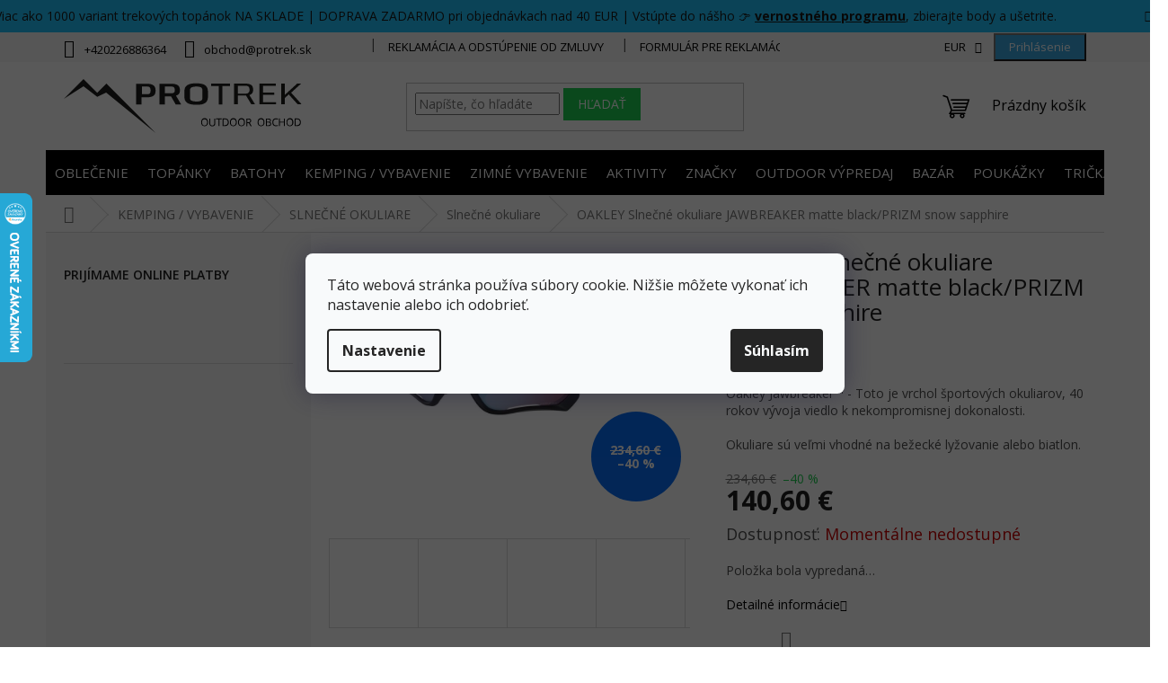

--- FILE ---
content_type: text/html; charset=utf-8
request_url: https://www.protrek.sk/oakley-slnecne-okuliare-jawbreaker-matte-black-prizm-snow-sapphire/
body_size: 46345
content:
<!doctype html><html lang="sk" dir="ltr" class="header-background-light external-fonts-loaded"><head><meta charset="utf-8" /><meta name="viewport" content="width=device-width,initial-scale=1" /><title>OAKLEY Slnečné okuliare JAWBREAKER matte black/PRIZM snow sapphire - Protrek.sk</title><link rel="preconnect" href="https://cdn.myshoptet.com" /><link rel="dns-prefetch" href="https://cdn.myshoptet.com" /><link rel="preload" href="https://cdn.myshoptet.com/prj/dist/master/cms/libs/jquery/jquery-1.11.3.min.js" as="script" /><link href="https://cdn.myshoptet.com/prj/dist/master/cms/templates/frontend_templates/shared/css/font-face/open-sans.css" rel="stylesheet"><link href="https://cdn.myshoptet.com/prj/dist/master/shop/dist/font-shoptet-11.css.62c94c7785ff2cea73b2.css" rel="stylesheet"><script>
dataLayer = [];
dataLayer.push({'shoptet' : {
    "pageId": 1364,
    "pageType": "productDetail",
    "currency": "EUR",
    "currencyInfo": {
        "decimalSeparator": ",",
        "exchangeRate": 1,
        "priceDecimalPlaces": 1,
        "symbol": "\u20ac",
        "symbolLeft": 0,
        "thousandSeparator": " "
    },
    "language": "sk",
    "projectId": 572054,
    "product": {
        "id": 16781,
        "guid": "8e991ae4-dc58-11ed-a6f3-c2d95f10c35c",
        "hasVariants": false,
        "codes": [
            {
                "code": "OO9290-5331"
            }
        ],
        "code": "OO9290-5331",
        "name": "OAKLEY Slne\u010dn\u00e9 okuliare JAWBREAKER matte black\/PRIZM snow sapphire",
        "appendix": "",
        "weight": 0,
        "manufacturer": "Oakley",
        "manufacturerGuid": "1EF533512A496F8ABFA7DA0BA3DED3EE",
        "currentCategory": "KEMPOVANIE \/ VYBAVENIE | SLNE\u010cN\u00c9 OKULIARE | Slne\u010dn\u00e9 okuliare",
        "currentCategoryGuid": "3e97323e-db53-11ed-a5eb-129f0d1269aa",
        "defaultCategory": "KEMPOVANIE \/ VYBAVENIE | SLNE\u010cN\u00c9 OKULIARE | Slne\u010dn\u00e9 okuliare",
        "defaultCategoryGuid": "3e97323e-db53-11ed-a5eb-129f0d1269aa",
        "currency": "EUR",
        "priceWithVat": 140.59999999999999
    },
    "stocks": [
        {
            "id": "ext",
            "title": "Sklad",
            "isDeliveryPoint": 0,
            "visibleOnEshop": 1
        }
    ],
    "cartInfo": {
        "id": null,
        "freeShipping": false,
        "freeShippingFrom": null,
        "leftToFreeGift": {
            "formattedPrice": "0 \u20ac",
            "priceLeft": 0
        },
        "freeGift": false,
        "leftToFreeShipping": {
            "priceLeft": null,
            "dependOnRegion": null,
            "formattedPrice": null
        },
        "discountCoupon": [],
        "getNoBillingShippingPrice": {
            "withoutVat": 0,
            "vat": 0,
            "withVat": 0
        },
        "cartItems": [],
        "taxMode": "OSS"
    },
    "cart": [],
    "customer": {
        "priceRatio": 1,
        "priceListId": 1,
        "groupId": null,
        "registered": false,
        "mainAccount": false
    }
}});
dataLayer.push({'cookie_consent' : {
    "marketing": "denied",
    "analytics": "denied"
}});
document.addEventListener('DOMContentLoaded', function() {
    shoptet.consent.onAccept(function(agreements) {
        if (agreements.length == 0) {
            return;
        }
        dataLayer.push({
            'cookie_consent' : {
                'marketing' : (agreements.includes(shoptet.config.cookiesConsentOptPersonalisation)
                    ? 'granted' : 'denied'),
                'analytics': (agreements.includes(shoptet.config.cookiesConsentOptAnalytics)
                    ? 'granted' : 'denied')
            },
            'event': 'cookie_consent'
        });
    });
});
</script>

<!-- Google Tag Manager -->
<script>(function(w,d,s,l,i){w[l]=w[l]||[];w[l].push({'gtm.start':
new Date().getTime(),event:'gtm.js'});var f=d.getElementsByTagName(s)[0],
j=d.createElement(s),dl=l!='dataLayer'?'&l='+l:'';j.async=true;j.src=
'https://www.googletagmanager.com/gtm.js?id='+i+dl;f.parentNode.insertBefore(j,f);
})(window,document,'script','dataLayer','GTM-TS2ZPX28');</script>
<!-- End Google Tag Manager -->

<meta property="og:type" content="website"><meta property="og:site_name" content="protrek.sk"><meta property="og:url" content="https://www.protrek.sk/oakley-slnecne-okuliare-jawbreaker-matte-black-prizm-snow-sapphire/"><meta property="og:title" content="OAKLEY Slnečné okuliare JAWBREAKER matte black/PRIZM snow sapphire - Protrek.sk"><meta name="author" content="Protrek.sk"><meta name="web_author" content="Shoptet.sk"><meta name="dcterms.rightsHolder" content="www.protrek.sk"><meta name="robots" content="index,follow"><meta property="og:image" content="https://cdn.myshoptet.com/usr/www.protrek.sk/user/shop/big/16781_oakley-slnecne-okuliare-jawbreaker-matte-black-prizm-snow-sapphire.jpg?643bf49a"><meta property="og:description" content="OAKLEY Slnečné okuliare JAWBREAKER matte black/PRIZM snow sapphire. Oakley Jawbreaker™ - Toto je vrchol športových okuliarov, 40 rokov vývoja viedlo k nekompromisnej dokonalosti. Okuliare sú veľmi vhodné na bežecké lyžovanie alebo biatlon."><meta name="description" content="OAKLEY Slnečné okuliare JAWBREAKER matte black/PRIZM snow sapphire. Oakley Jawbreaker™ - Toto je vrchol športových okuliarov, 40 rokov vývoja viedlo k nekompromisnej dokonalosti. Okuliare sú veľmi vhodné na bežecké lyžovanie alebo biatlon."><meta property="product:price:amount" content="140.6"><meta property="product:price:currency" content="EUR"><style>:root {--color-primary: #000000;--color-primary-h: 0;--color-primary-s: 0%;--color-primary-l: 0%;--color-primary-hover: #07a735;--color-primary-hover-h: 137;--color-primary-hover-s: 92%;--color-primary-hover-l: 34%;--color-secondary: #1dcf50;--color-secondary-h: 137;--color-secondary-s: 75%;--color-secondary-l: 46%;--color-secondary-hover: #07a735;--color-secondary-hover-h: 137;--color-secondary-hover-s: 92%;--color-secondary-hover-l: 34%;--color-tertiary: #1dcf50;--color-tertiary-h: 137;--color-tertiary-s: 75%;--color-tertiary-l: 46%;--color-tertiary-hover: #07a735;--color-tertiary-hover-h: 137;--color-tertiary-hover-s: 92%;--color-tertiary-hover-l: 34%;--color-header-background: #ffffff;--template-font: "Open Sans";--template-headings-font: "Open Sans";--header-background-url: none;--cookies-notice-background: #F8FAFB;--cookies-notice-color: #252525;--cookies-notice-button-hover: #27263f;--cookies-notice-link-hover: #3b3a5f;--templates-update-management-preview-mode-content: "Náhľad aktualizácií šablóny je aktívny pre váš prehliadač."}</style>
    
    <link href="https://cdn.myshoptet.com/prj/dist/master/shop/dist/main-11.less.5a24dcbbdabfd189c152.css" rel="stylesheet" />
                <link href="https://cdn.myshoptet.com/prj/dist/master/shop/dist/mobile-header-v1-11.less.1ee105d41b5f713c21aa.css" rel="stylesheet" />
    
    <script>var shoptet = shoptet || {};</script>
    <script src="https://cdn.myshoptet.com/prj/dist/master/shop/dist/main-3g-header.js.27c4444ba5dd6be3416d.js"></script>
<!-- User include --><!-- api 427(81) html code header -->
<link rel="stylesheet" href="https://cdn.myshoptet.com/usr/api2.dklab.cz/user/documents/_doplnky/instagram/572054/2/572054_2.css" type="text/css" /><style>
        :root {
            --dklab-instagram-header-color: #000000;  
            --dklab-instagram-header-background: #DDDDDD;  
            --dklab-instagram-font-weight: 700;
            --dklab-instagram-font-size: %;
            --dklab-instagram-logoUrl: url(https://cdn.myshoptet.com/usr/api2.dklab.cz/user/documents/_doplnky/instagram/img/logo-duha.png); 
            --dklab-instagram-logo-size-width: 25px;
            --dklab-instagram-logo-size-height: 25px;                        
            --dklab-instagram-hover-content: 0;                        
            --dklab-instagram-padding: 0px;                        
            --dklab-instagram-border-color: #888888;
            
        }
        </style>
<!-- api 608(256) html code header -->
<link rel="stylesheet" href="https://cdn.myshoptet.com/usr/api2.dklab.cz/user/documents/_doplnky/bannery/572054/1341/572054_1341.css" type="text/css" /><style>
        :root {
            --dklab-bannery-b-hp-padding: 15px;
            --dklab-bannery-b-hp-box-padding: 0px;
            --dklab-bannery-b-hp-big-screen: 33.333%;
            --dklab-bannery-b-hp-medium-screen: 33.333%;
            --dklab-bannery-b-hp-small-screen: 33.333%;
            --dklab-bannery-b-hp-tablet-screen: 33.333%;
            --dklab-bannery-b-hp-mobile-screen: 100%;

            --dklab-bannery-i-hp-icon-color: #000000;
            --dklab-bannery-i-hp-color: #000000;
            --dklab-bannery-i-hp-background: #ffffff;            
            
            --dklab-bannery-i-d-icon-color: #000000;
            --dklab-bannery-i-d-color: #000000;
            --dklab-bannery-i-d-background: #ffffff;


            --dklab-bannery-i-hp-w-big-screen: 4;
            --dklab-bannery-i-hp-w-medium-screen: 4;
            --dklab-bannery-i-hp-w-small-screen: 4;
            --dklab-bannery-i-hp-w-tablet-screen: 4;
            --dklab-bannery-i-hp-w-mobile-screen: 2;
            
            --dklab-bannery-i-d-w-big-screen: 4;
            --dklab-bannery-i-d-w-medium-screen: 4;
            --dklab-bannery-i-d-w-small-screen: 4;
            --dklab-bannery-i-d-w-tablet-screen: 4;
            --dklab-bannery-i-d-w-mobile-screen: 2;

        }</style>
<!-- api 1004(637) html code header -->
<script>
      window.mehub = window.mehub || {};
      window.mehub.bonus = {
        businessId: 'c364bceb-5aa0-4411-b1d7-6fa2325f3d3a',
        addonId: '96e695e8-e9fb-4252-b983-84dab1ca983b'
      }
    </script>
    
<!-- api 473(125) html code header -->

                <style>
                    #order-billing-methods .radio-wrapper[data-guid="b5ac9279-0093-11ee-b534-2a01067a25a9"]:not(.cgapplepay), #order-billing-methods .radio-wrapper[data-guid="b5b56596-0093-11ee-b534-2a01067a25a9"]:not(.cggooglepay) {
                        display: none;
                    }
                </style>
                <script type="text/javascript">
                    document.addEventListener('DOMContentLoaded', function() {
                        if (getShoptetDataLayer('pageType') === 'billingAndShipping') {
                            
                try {
                    if (window.ApplePaySession && window.ApplePaySession.canMakePayments()) {
                        document.querySelector('#order-billing-methods .radio-wrapper[data-guid="b5ac9279-0093-11ee-b534-2a01067a25a9"]').classList.add('cgapplepay');
                    }
                } catch (err) {} 
            
                            
                const cgBaseCardPaymentMethod = {
                        type: 'CARD',
                        parameters: {
                            allowedAuthMethods: ["PAN_ONLY", "CRYPTOGRAM_3DS"],
                            allowedCardNetworks: [/*"AMEX", "DISCOVER", "INTERAC", "JCB",*/ "MASTERCARD", "VISA"]
                        }
                };
                
                function cgLoadScript(src, callback)
                {
                    var s,
                        r,
                        t;
                    r = false;
                    s = document.createElement('script');
                    s.type = 'text/javascript';
                    s.src = src;
                    s.onload = s.onreadystatechange = function() {
                        if ( !r && (!this.readyState || this.readyState == 'complete') )
                        {
                            r = true;
                            callback();
                        }
                    };
                    t = document.getElementsByTagName('script')[0];
                    t.parentNode.insertBefore(s, t);
                } 
                
                function cgGetGoogleIsReadyToPayRequest() {
                    return Object.assign(
                        {},
                        {
                            apiVersion: 2,
                            apiVersionMinor: 0
                        },
                        {
                            allowedPaymentMethods: [cgBaseCardPaymentMethod]
                        }
                    );
                }

                function onCgGooglePayLoaded() {
                    let paymentsClient = new google.payments.api.PaymentsClient({environment: 'PRODUCTION'});
                    paymentsClient.isReadyToPay(cgGetGoogleIsReadyToPayRequest()).then(function(response) {
                        if (response.result) {
                            document.querySelector('#order-billing-methods .radio-wrapper[data-guid="b5b56596-0093-11ee-b534-2a01067a25a9"]').classList.add('cggooglepay');	 	 	 	 	 
                        }
                    })
                    .catch(function(err) {});
                }
                
                cgLoadScript('https://pay.google.com/gp/p/js/pay.js', onCgGooglePayLoaded);
            
                        }
                    });
                </script> 
                
<!-- api 1884(1449) html code header -->
<style>.style-1, .style-2, .style-3 {  --shk-promo-status-active-bg: #04b40b;--shk-promo-status-active-c: #ffffff;--shk-promo-status-error-bg: #b90b0b;--shk-promo-status-error-c: #ffffff;--shk-promo-status-preactive-bg: #e39301;--shk-promo-status-preactive-c: #ffffff;--shk-promo-border-r: 5px;}.style-1 {  --shk-promo-g-border-c:#b7d6e2;--shk-promo-g-bg:#ebf5f9;--shk-promo-g-c:#000000;--shk-promo-g-head-c:#044b67;--shk-promo-g-head-bg:#b7d6e2;--shk-promo-g-price-c:#e92424;--shk-promo-g-normal-price-c:#000000;--shk-promo-g-discount-bg:#ffe0e0;--shk-promo-g-discount-c:#e92424;--shk-promo-g-countdown-c:#000000;--shk-promo-g-countdown-bg:#ffffff;--shk-promo-g-countdown-num-c:#e92424;--shk-promo-g-free-shipping-c:#008605;--shk-promo-g-code-bg:#ffffff;--shk-promo-g-code-bg-hover:#ffffff;--shk-promo-g-code-c:#000000;--shk-promo-g-code-c-hover:#2e7e9e;--shk-promo-g-code-border-c:#b7d6e2;--shk-promo-g-code-border-c-hover:#b7d6e2;--shk-promo-g-code-used-opacity:0.8;--shk-promo-g-button-add-bg:#008c06;--shk-promo-g-button-add-bg-hover:#007006;--shk-promo-g-button-add-c:#ffffff;--shk-promo-g-button-add-c-hover:#ffffff;--shk-promo-g-button-change-bg:#008c06;--shk-promo-g-button-change-bg-hover:#007006;--shk-promo-g-button-change-c:#ffffff;--shk-promo-g-button-change-c-hover:#ffffff;--shk-promo-g-button-remove-bg:#8c1700;--shk-promo-g-button-remove-bg-hover:#641100;--shk-promo-g-button-remove-c:#ffffff;--shk-promo-g-button-remove-c-hover:#ffffff;--shk-promo-d-border-c:#e3d4a6;--shk-promo-d-bg:#f9f1d7;--shk-promo-d-c:#000000;--shk-promo-d-head-c:#6f5402;--shk-promo-d-head-bg:#e3d4a6;--shk-promo-d-price-c:#e92424;--shk-promo-d-normal-price-c:#000000;--shk-promo-d-discount-bg:#ffe0e0;--shk-promo-d-discount-c:#e92424;--shk-promo-d-countdown-c:#000000;--shk-promo-d-countdown-bg:#ffffff;--shk-promo-d-countdown-num-c:#e92424;--shk-promo-d-free-shipping-c:#008605;--shk-promo-d-code-bg:#ffffff;--shk-promo-d-code-bg-hover:#ffffff;--shk-promo-d-code-c:#000000;--shk-promo-d-code-c-hover:#a2852d;--shk-promo-d-code-border-c:#e3d4a6;--shk-promo-d-code-border-c-hover:#e3d4a6;--shk-promo-d-code-used-opacity:0.8;--shk-promo-d-button-add-bg:#008c06;--shk-promo-d-button-add-bg-hover:#007006;--shk-promo-d-button-add-c:#ffffff;--shk-promo-d-button-add-c-hover:#ffffff;--shk-promo-d-button-change-bg:#008c06;--shk-promo-d-button-change-bg-hover:#007006;--shk-promo-d-button-change-c:#ffffff;--shk-promo-d-button-change-c-hover:#ffffff;--shk-promo-d-button-remove-bg:#8c1700;--shk-promo-d-button-remove-bg-hover:#641100;--shk-promo-d-button-remove-c:#ffffff;--shk-promo-d-button-remove-c-hover:#ffffff;}.style-2 {  --shk9-g-2-border-c:#ffd538;--shk9-g-2-bg:#fff9d7;--shk9-g-2-c:#000000;--shk9-g-2-head-c:#000000;--shk9-g-2-head-bg:#ffd538;--shk9-g-2-box-c:#000000;--shk9-g-2-box-bg:#ffd538;--shk9-g-2-price-c:#bc0000;--shk9-g-2-normal-price-c:#A4A4A4;--shk9-g-2-discount-bg:#ffd538;--shk9-g-2-discount-c:#bc0000;--shk9-g-2-discount-c-2:#bc0000;--shk9-g-2-countdown-c:#000000;--shk9-g-2-countdown-bg:#ffffff;--shk9-g-2-countdown-border-c:#ffd538;--shk9-g-2-countdown-num-c:#000000;--shk9-g-2-free-shipping-c:#6d8205;--shk9-g-2-free-shipping-c-2:#6d8205;--shk9-g-2-code-bg:#ffffff;--shk9-g-2-code-bg-hover:#ffffff;--shk9-g-2-code-c:#000000;--shk9-g-2-code-c-hover:#000000;--shk9-g-2-code-border-c:#000000;--shk9-g-2-code-border-c-hover:#000000;--shk9-g-2-code-used-opacity:0.8;--shk9-g-2-button-add-c:#000000;--shk9-g-2-button-add-c-hover:#000000;--shk9-g-2-button-change-c:#000000;--shk9-g-2-button-change-c-hover:#000000;--shk9-g-2-button-remove-c:#000000;--shk9-g-2-button-remove-c-hover:#000000;--shk9-d-2-border-c:#00275b;--shk9-d-2-bg:#ecf5fe;--shk9-d-2-c:#00275b;--shk9-d-2-head-c:#ffffff;--shk9-d-2-head-bg:#00275b;--shk9-d-2-box-c:#ffffff;--shk9-d-2-box-bg:#00275B;--shk9-d-2-price-c:#00275b;--shk9-d-2-normal-price-c:#A4A4A4;--shk9-d-2-discount-bg:#00275b;--shk9-d-2-discount-c:#ffffff;--shk9-d-2-discount-c-2:#ffffff;--shk9-d-2-countdown-c:#00275b;--shk9-d-2-countdown-bg:#ffffff;--shk9-d-2-countdown-border-c:#00275b;--shk9-d-2-countdown-num-c:#00275b;--shk9-d-2-free-shipping-c:#00275b;--shk9-d-2-free-shipping-c-2:#00275b;--shk9-d-2-code-bg:#ffffff;--shk9-d-2-code-bg-hover:#ffffff;--shk9-d-2-code-c:#000000;--shk9-d-2-code-c-hover:#000000;--shk9-d-2-code-border-c:#00275B;--shk9-d-2-code-border-c-hover:#00275B;--shk9-d-2-code-used-opacity:0.8;--shk9-d-2-button-add-c:#00275b;--shk9-d-2-button-add-c-hover:#00275b;--shk9-d-2-button-change-c:#00275b;--shk9-d-2-button-change-c-hover:#00275b;--shk9-d-2-button-remove-c:#00275b;--shk9-d-2-button-remove-c-hover:#00275b;}.style-3 {  --shk9-g-3-box-bg:#f1f1f1;--shk9-g-3-box-bc:#f1f1f1;--shk9-g-3-mt-c:#666666;--shk9-g-3-header-bg:#e0e0e0;--shk9-g-3-header-bc:#f1f1f1;--shk9-g-3-header-c:#414141;--shk9-g-3-discount-c:#bf1515;--shk9-g-3-discount-c-2:#bf1515;--shk9-g-3-discount-bg:#f1f1f1;--shk9-g-3-old-price-c:#666666;--shk9-g-3-promo-price-c:#333333;--shk9-g-3-pi-bc:#000000;--shk9-g-3-pi-bg:#ffffff;--shk9-g-3-pi-label-c:#000000;--shk9-g-3-pc-bg:#ffdf4f;--shk9-g-3-pc-c:#000000;--shk9-g-3-pc-bg-h:#ffdf4f;--shk9-g-3-pc-c-h:#000000;--shk9-g-3-fs-c:#0a7c07;--shk9-g-3-b-add-c:#000000;--shk9-g-3-b-add-c-h:#000000;--shk9-g-3-b-change-c:#000000;--shk9-g-3-b-change-c-h:#000000;--shk9-g-3-b-remove-c:#000000;--shk9-g-3-b-remove-c-h:#000000;--shk9-g-3-cd-bg:#ffdf4f;--shk9-g-3-cd-c:#1c1c1c;--shk9-g-3-cd-num-c:#1c1c1c;--shk9-d-3-box-bg:#f1f1f1;--shk9-d-3-box-bc:#f1f1f1;--shk9-d-3-mt-c:#666666;--shk9-d-3-header-bg:#e0e0e0;--shk9-d-3-header-bc:#f1f1f1;--shk9-d-3-header-c:#414141;--shk9-d-3-discount-c:#bf1515;--shk9-d-3-discount-c-2:#bf1515;--shk9-d-3-discount-bg:#f1f1f1;--shk9-d-3-old-price-c:#666666;--shk9-d-3-promo-price-c:#333333;--shk9-d-3-pi-bc:#000000;--shk9-d-3-pi-bg:#ffffff;--shk9-d-3-pi-label-c:#000000;--shk9-d-3-pc-bg:#ffdf4f;--shk9-d-3-pc-c:#000000;--shk9-d-3-pc-bg-h:#ffdf4f;--shk9-d-3-pc-c-h:#000000;--shk9-d-3-fs-c:#0a7c07;--shk9-d-3-b-add-c:#000000;--shk9-d-3-b-add-c-h:#000000;--shk9-d-3-b-change-c:#000000;--shk9-d-3-b-change-c-h:#000000;--shk9-d-3-b-remove-c:#000000;--shk9-d-3-b-remove-c-h:#000000;--shk9-d-3-cd-bg:#ffdf4f;--shk9-d-3-cd-c:#1c1c1c;--shk9-d-3-cd-num-c:#1c1c1c;} .flag.flag-promo-extra-sleva, .pr-list-flag-promo-extra-sleva, .bool-promo-extra-sleva, .flag.flag-promo-unikatni-sleva, .pr-list-flag-promo-unikatni-sleva, .bool-promo-unikatni-sleva {--shk-promo-flag-extra-bg: #bc0000;--shk-promo-flag-extra-c: #ffffff;--shk-promo-flag-uni-bg: #cc0380;--shk-promo-flag-uni-c: #ffffff;} </style>
<!-- service 427(81) html code header -->
<link rel="stylesheet" href="https://cdn.myshoptet.com/usr/api2.dklab.cz/user/documents/_doplnky/instagram/font/instagramplus.css" type="text/css" />

<!-- service 608(256) html code header -->
<link rel="stylesheet" href="https://cdn.myshoptet.com/usr/api.dklab.cz/user/documents/fontawesome/css/all.css?v=1.02" type="text/css" />
<!-- service 1004(637) html code header -->
<script src="https://mehub-framework.web.app/main.bundle.js?v=1"></script>
<!-- service 1884(1449) html code header -->
<link rel="stylesheet" href="https://cdn.myshoptet.com/addons/shop-factory-doplnky-FE/dynamicke-akce-a-slevy/styles.header.min.css?b13ae9629b3d95c3a77a961f006a4683fecadb46">
<!-- project html code header -->
<link href="/user/documents/style.css?v=1745498295" rel="stylesheet" />
<link href="/user/documents/jquery.timepicker.min.css?v=1745498295" rel="stylesheet" />
<link rel="stylesheet" type="text/css" href="/user/documents/upload/res/owl.carousel.min.css">
<link rel="stylesheet" type="text/css" href="/user/documents/upload/res/owl.theme.default.min.css">

<style>
/* edits */
#nav-manufacturers {display: none;}
@media (max-width: 767px) {
.in-index .products-block .p {padding:10px;}
}
@media (min-width: 768px) {
.in-index .products-block .p {padding:20px;}
#navigation {
    height: 52px;
}
.navigation-in>ul>li>a {
    padding-top: 19px;
    padding-bottom: 19px;
}
.menu-helper {
    top: 108px;
}
.menu-helper::after, .menu-trigger::after {
    background-color: transparent;
}
.navigation-in>ul>li.ext.exp>a {
    padding: 19px 10px;
}
}
@media (min-width:768px) {
.top-navigation-bar {
    border-top-color: #f6f6f6;
    border-bottom-color: #f6f6f6;
    background-color: #f6f6f6;
}
}
.top-navigation-menu, .top-navigation-contacts {
    background-color: transparent;
}
.top-navigation-bar a, .top-navigation-bar .dropdown button {
    color: #000000;
}
.top-navigation-menu-trigger::before {
    color: #ffc808;
}
.top-navigation-menu-item-39, .top-navigation-menu-item-691, .top-navigation-menu-item-2079, #navigation .menu-item-2163 {display: none !important;}
.benefitBanner__picture {
    flex: 0 0 50px;
    max-width: 50px;
    margin-right: 20px;}
.benefitBanner {justify-content: center;}
.benefitBanner__item {max-width: 300px;}
.products-block.products .p .price strong, .products-block.products .p .price span {
    font-size: 30px;
    font-weight: 500;
}
.in-index .owl-stage-outer {width:100% !important;    border-color: transparent;}

.owl-carousel .owl-nav.disabled {display: block;}
.owl-carousel .owl-nav {
    display: block;
    width: 100% !important;
    text-align: center;
    font-size: 50px;
    border-color: transparent;
    max-height: 30px;padding: 0 !important;
}
.owl-nav button:hover span {color:#39a8e0;}
/*.category-perex {max-width:650px;}*/
.p-info-wrapper, #darkove-poukazy #content {display: flex;flex-direction: column;}
.p-detail-inner-header, #darkove-poukazy .category-perex {order:-99;}
.p-detail-info {order:-98;}
.p-short-description {order:-97;}

/*.social-buttons-wrapper {display: none;}*/
.in-index .products>div {border-color: #fff;}

.btn.btn-primary, a.btn.btn-primary, .btn.btn-default, a.btn.btn-default {
    color: #fff;
    border-color: #1dcf50;
    background-color: #1dcf50;
}
.btn.btn-primary:hover, a.btn.btn-primary:hover, .btn.btn-default:hover, a.btn.btn-default:hover, .p:hover .btn-primary {
color: #fff;
    border-color: #07a735;
    background-color: #07a735;
}
.cart-count.full {color: #17cf50 !important}
.cart-count.full  i {
    color: #fff;
    background-color: #17cf50 !important;
}
.extended-banner-link {
    right: 10px;
    top: unset;
    bottom: 10px;
    width: auto;
    height: auto;
    border-radius: 0;
    border: none;
    background: #3aa8e0;
    color: #fff;
    font-weight: 600;
    text-align: center;
    font-size: 14px;
    padding: 10px 15px;
    box-shadow: 0px 0px 50px 10px #ffffff9e;
}
.carousel-control.right {bottom: 50px;}
.extended-banner-link:hover {background: #0e5c92;color:#fff;}
.carousel:hover .carousel-control {
    width: 70px;
}

@media (max-width: 767px) {
.carousel-control.right::before {right: 0px;}
.carousel-control.left::before {left: 0px;}
.extended-banner-link {
font-size:10px;
}
}

.top-nav-button.top-nav-button-login {padding: 5px 15px;background: #3aa8e0; color: #fff;}
.top-nav-button.top-nav-button-login:hover {background:#0e5c92;color:#fff;}

#reg_price, .kn_client_logged_in .price-final-holder:after  {display: block;font-size: 14px;color: #666;margin: 12px 0 5px;display: none;}
#reg_price + p {color: #17cf50;font-size: 22px;}
.kn_client_logged_in #reg_price, .kn_client_logged_in #reg_price + p {display: none;}
#reg_price + p::first-letter {padding-right:8px;}
#reg_price.hundreds + p::first-letter {padding-right: 0px;}
#reg_price.thousands + p::first-letter {padding-right: 0px;margin-right:0px;}
.kn_client_logged_in .price-final-holder:after {content:'(Cena už zahŕňa zľavu 3% pre registrovaných užívateľov)';display: none;}

#reg_price {display: none;}
#reg_price_value {display: none;}

.owl-prev {
    width: 15px;
    height: 100px;
    position: absolute;
    top: 40%;
    margin-left: -20px;
    display: block !important;
    border:0px solid black;
}

.owl-next {
    width: 15px;
    height: 100px;
    position: absolute;
    top: 40%;
    right: -25px;
    display: block !important;
    border:0px solid black;
}
.owl-prev i, .owl-next i {transform : scale(1,6); color: #ccc;}
@media (max-width:992px) {
.products-block.products>div {
    padding: 0px;
}
.owl-next, .owl-prev {
    background: #ffffffbf !important;
    width: 30px;
    height: 30px;
    border-radius: 100%;
}
.owl-nav button span {
    position: absolute;
    left: 8px;
    top: -15px;
    display: block;
    line-height: 1;
    height: 30px;
}
.owl-nav .owl-prev span {left: 6px;}
.owl-next {right: 10px;}
.owl-prev {left: 10px;}
}

.pkVarNotExist {
    display: inline-block;
}
label[for="shippingId-96"] .payment-info:after {content:'Darčekové poukazy zasielame iba elektronicky. Pokiaľ máte v košíku aj iný tovar, je potrebné ho objednať samostatne, v druhej objednávke, aby ste mohli vybrať vhodný spôsob dopravy. Ďakujeme za pochopenie.';    display: block;
    padding: 15px 10px;
    color: red;
    font-size: 16px;
    text-align: justify;}
.siteCookies__form{
    top: 50%;
    right: auto;
    bottom: auto;
    left: 50%;
    width: 600px;
    max-width:90%;
    transform: translate(-50%,-50%);
    margin:0;
}
.siteCookies--center{
    width: 100%;
    height: 100%;
    margin: 0;
    left: 0;
    top: 0; 
    transform:none;
}
.siteCookies--center::before {
        background-color: rgba(0, 0, 0, .65);
        position: absolute;
        top: 0;
        left: 0;
        height: 100%;
        width: 100%;
        content: "";
    }
.filter-section.filter-section-boolean:not(.open) form{display:block;}

@media (max-width: 767px) {
.siteCookies__form {transform: translate(0%, -50%);left: 0;right: 0;margin: auto;bottom: initial;top: 50%;position: absolute;}
}
</style>

<script type="text/javascript">
  window._mfq = window._mfq || [];
  (function() {
    var mf = document.createElement("script");
    mf.type = "text/javascript"; mf.defer = true;
    mf.src = "//cdn.mouseflow.com/projects/087c3f8f-99c4-48d3-9c45-c62083a5f114.js";
    document.getElementsByTagName("head")[0].appendChild(mf);
  })();
</script>
<style type="text/css">
#content .p-detail {
      display: flex;
      flex-direction: column;
}
#content .p-detail .products-related-header {
      order: 30;
}
#content .p-detail .products-related.products-additional {
      order: 31;
}
#content .p-detail .browse-p {
      order: 32;
}
</style>
<style type="text/css">
.shp-tabs-row a[href$="#productsAlternative"] {
      display: none !important;
}
#tab-content {
      display: flex;
      flex-direction: column;
}
#productsAlternative {
      display: block !important;
      opacity: 1 !important;
      order: 99;
}
#productsAlternative:before {
      content: 'Podobné produkty';
      font-size: 140%;
      margin-top: 30px;
      display: block;
}
</style>
<!-- /User include --><link rel="shortcut icon" href="/favicon.ico" type="image/x-icon" /><link rel="canonical" href="https://www.protrek.sk/oakley-slnecne-okuliare-jawbreaker-matte-black-prizm-snow-sapphire/" />    <script>
        var _hwq = _hwq || [];
        _hwq.push(['setKey', 'A0D3604368EC1F0EB1753E5941F83499']);
        _hwq.push(['setTopPos', '150']);
        _hwq.push(['showWidget', '21']);
        (function() {
            var ho = document.createElement('script');
            ho.src = 'https://sk.im9.cz/direct/i/gjs.php?n=wdgt&sak=A0D3604368EC1F0EB1753E5941F83499';
            var s = document.getElementsByTagName('script')[0]; s.parentNode.insertBefore(ho, s);
        })();
    </script>
<script>!function(){var t={9196:function(){!function(){var t=/\[object (Boolean|Number|String|Function|Array|Date|RegExp)\]/;function r(r){return null==r?String(r):(r=t.exec(Object.prototype.toString.call(Object(r))))?r[1].toLowerCase():"object"}function n(t,r){return Object.prototype.hasOwnProperty.call(Object(t),r)}function e(t){if(!t||"object"!=r(t)||t.nodeType||t==t.window)return!1;try{if(t.constructor&&!n(t,"constructor")&&!n(t.constructor.prototype,"isPrototypeOf"))return!1}catch(t){return!1}for(var e in t);return void 0===e||n(t,e)}function o(t,r,n){this.b=t,this.f=r||function(){},this.d=!1,this.a={},this.c=[],this.e=function(t){return{set:function(r,n){u(c(r,n),t.a)},get:function(r){return t.get(r)}}}(this),i(this,t,!n);var e=t.push,o=this;t.push=function(){var r=[].slice.call(arguments,0),n=e.apply(t,r);return i(o,r),n}}function i(t,n,o){for(t.c.push.apply(t.c,n);!1===t.d&&0<t.c.length;){if("array"==r(n=t.c.shift()))t:{var i=n,a=t.a;if("string"==r(i[0])){for(var f=i[0].split("."),s=f.pop(),p=(i=i.slice(1),0);p<f.length;p++){if(void 0===a[f[p]])break t;a=a[f[p]]}try{a[s].apply(a,i)}catch(t){}}}else if("function"==typeof n)try{n.call(t.e)}catch(t){}else{if(!e(n))continue;for(var l in n)u(c(l,n[l]),t.a)}o||(t.d=!0,t.f(t.a,n),t.d=!1)}}function c(t,r){for(var n={},e=n,o=t.split("."),i=0;i<o.length-1;i++)e=e[o[i]]={};return e[o[o.length-1]]=r,n}function u(t,o){for(var i in t)if(n(t,i)){var c=t[i];"array"==r(c)?("array"==r(o[i])||(o[i]=[]),u(c,o[i])):e(c)?(e(o[i])||(o[i]={}),u(c,o[i])):o[i]=c}}window.DataLayerHelper=o,o.prototype.get=function(t){var r=this.a;t=t.split(".");for(var n=0;n<t.length;n++){if(void 0===r[t[n]])return;r=r[t[n]]}return r},o.prototype.flatten=function(){this.b.splice(0,this.b.length),this.b[0]={},u(this.a,this.b[0])}}()}},r={};function n(e){var o=r[e];if(void 0!==o)return o.exports;var i=r[e]={exports:{}};return t[e](i,i.exports,n),i.exports}n.n=function(t){var r=t&&t.__esModule?function(){return t.default}:function(){return t};return n.d(r,{a:r}),r},n.d=function(t,r){for(var e in r)n.o(r,e)&&!n.o(t,e)&&Object.defineProperty(t,e,{enumerable:!0,get:r[e]})},n.o=function(t,r){return Object.prototype.hasOwnProperty.call(t,r)},function(){"use strict";n(9196)}()}();</script>    <!-- Global site tag (gtag.js) - Google Analytics -->
    <script async src="https://www.googletagmanager.com/gtag/js?id=G-9E65CJ35M2"></script>
    <script>
        
        window.dataLayer = window.dataLayer || [];
        function gtag(){dataLayer.push(arguments);}
        

                    console.debug('default consent data');

            gtag('consent', 'default', {"ad_storage":"denied","analytics_storage":"denied","ad_user_data":"denied","ad_personalization":"denied","wait_for_update":500});
            dataLayer.push({
                'event': 'default_consent'
            });
        
        gtag('js', new Date());

        
                gtag('config', 'G-9E65CJ35M2', {"groups":"GA4","send_page_view":false,"content_group":"productDetail","currency":"EUR","page_language":"sk"});
        
                gtag('config', 'AW-11403490868', {"allow_enhanced_conversions":true});
        
        
        
        
        
                    gtag('event', 'page_view', {"send_to":"GA4","page_language":"sk","content_group":"productDetail","currency":"EUR"});
        
                gtag('set', 'currency', 'EUR');

        gtag('event', 'view_item', {
            "send_to": "UA",
            "items": [
                {
                    "id": "OO9290-5331",
                    "name": "OAKLEY Slne\u010dn\u00e9 okuliare JAWBREAKER matte black\/PRIZM snow sapphire",
                    "category": "KEMPOVANIE \/ VYBAVENIE \/ SLNE\u010cN\u00c9 OKULIARE \/ Slne\u010dn\u00e9 okuliare",
                                        "brand": "Oakley",
                                                            "price": 114.3
                }
            ]
        });
        
        
        
        
        
                    gtag('event', 'view_item', {"send_to":"GA4","page_language":"sk","content_group":"productDetail","value":114.3,"currency":"EUR","items":[{"item_id":"OO9290-5331","item_name":"OAKLEY Slne\u010dn\u00e9 okuliare JAWBREAKER matte black\/PRIZM snow sapphire","item_brand":"Oakley","item_category":"KEMPOVANIE \/ VYBAVENIE","item_category2":"SLNE\u010cN\u00c9 OKULIARE","item_category3":"Slne\u010dn\u00e9 okuliare","price":114.3,"quantity":1,"index":0}]});
        
        
        
        
        
        
        
        document.addEventListener('DOMContentLoaded', function() {
            if (typeof shoptet.tracking !== 'undefined') {
                for (var id in shoptet.tracking.bannersList) {
                    gtag('event', 'view_promotion', {
                        "send_to": "UA",
                        "promotions": [
                            {
                                "id": shoptet.tracking.bannersList[id].id,
                                "name": shoptet.tracking.bannersList[id].name,
                                "position": shoptet.tracking.bannersList[id].position
                            }
                        ]
                    });
                }
            }

            shoptet.consent.onAccept(function(agreements) {
                if (agreements.length !== 0) {
                    console.debug('gtag consent accept');
                    var gtagConsentPayload =  {
                        'ad_storage': agreements.includes(shoptet.config.cookiesConsentOptPersonalisation)
                            ? 'granted' : 'denied',
                        'analytics_storage': agreements.includes(shoptet.config.cookiesConsentOptAnalytics)
                            ? 'granted' : 'denied',
                                                                                                'ad_user_data': agreements.includes(shoptet.config.cookiesConsentOptPersonalisation)
                            ? 'granted' : 'denied',
                        'ad_personalization': agreements.includes(shoptet.config.cookiesConsentOptPersonalisation)
                            ? 'granted' : 'denied',
                        };
                    console.debug('update consent data', gtagConsentPayload);
                    gtag('consent', 'update', gtagConsentPayload);
                    dataLayer.push(
                        { 'event': 'update_consent' }
                    );
                }
            });
        });
    </script>
<script>
    (function(t, r, a, c, k, i, n, g) { t['ROIDataObject'] = k;
    t[k]=t[k]||function(){ (t[k].q=t[k].q||[]).push(arguments) },t[k].c=i;n=r.createElement(a),
    g=r.getElementsByTagName(a)[0];n.async=1;n.src=c;g.parentNode.insertBefore(n,g)
    })(window, document, 'script', '//www.heureka.sk/ocm/sdk.js?source=shoptet&version=2&page=product_detail', 'heureka', 'sk');

    heureka('set_user_consent', 0);
</script>
</head><body class="desktop id-1364 in-slnecne-okuliare-3 template-11 type-product type-detail multiple-columns-body columns-3 ums_forms_redesign--off ums_a11y_category_page--on ums_discussion_rating_forms--off ums_flags_display_unification--on ums_a11y_login--on mobile-header-version-1"><noscript>
    <style>
        #header {
            padding-top: 0;
            position: relative !important;
            top: 0;
        }
        .header-navigation {
            position: relative !important;
        }
        .overall-wrapper {
            margin: 0 !important;
        }
        body:not(.ready) {
            visibility: visible !important;
        }
    </style>
    <div class="no-javascript">
        <div class="no-javascript__title">Musíte zmeniť nastavenie vášho prehliadača</div>
        <div class="no-javascript__text">Pozrite sa na: <a href="https://www.google.com/support/bin/answer.py?answer=23852">Ako povoliť JavaScript vo vašom prehliadači</a>.</div>
        <div class="no-javascript__text">Ak používate software na blokovanie reklám, možno bude potrebné, aby ste povolili JavaScript z tejto stránky.</div>
        <div class="no-javascript__text">Ďakujeme.</div>
    </div>
</noscript>

        <div id="fb-root"></div>
        <script>
            window.fbAsyncInit = function() {
                FB.init({
                    autoLogAppEvents : true,
                    xfbml            : true,
                    version          : 'v24.0'
                });
            };
        </script>
        <script async defer crossorigin="anonymous" src="https://connect.facebook.net/sk_SK/sdk.js#xfbml=1&version=v24.0"></script>
<!-- Google Tag Manager (noscript) -->
<noscript><iframe src="https://www.googletagmanager.com/ns.html?id=GTM-TS2ZPX28"
height="0" width="0" style="display:none;visibility:hidden"></iframe></noscript>
<!-- End Google Tag Manager (noscript) -->

    <div class="siteCookies siteCookies--center siteCookies--light js-siteCookies" role="dialog" data-testid="cookiesPopup" data-nosnippet>
        <div class="siteCookies__form">
            <div class="siteCookies__content">
                <div class="siteCookies__text">
                    Táto webová stránka používa súbory cookie. Nižšie môžete vykonať ich nastavenie alebo ich odobrieť.
                </div>
                <p class="siteCookies__links">
                    <button class="siteCookies__link js-cookies-settings" aria-label="Nastavenia cookies" data-testid="cookiesSettings">Nastavenie</button>
                </p>
            </div>
            <div class="siteCookies__buttonWrap">
                                <button class="siteCookies__button js-cookiesConsentSubmit" value="all" aria-label="Prijať cookies" data-testid="buttonCookiesAccept">Súhlasím</button>
            </div>
        </div>
        <script>
            document.addEventListener("DOMContentLoaded", () => {
                const siteCookies = document.querySelector('.js-siteCookies');
                document.addEventListener("scroll", shoptet.common.throttle(() => {
                    const st = document.documentElement.scrollTop;
                    if (st > 1) {
                        siteCookies.classList.add('siteCookies--scrolled');
                    } else {
                        siteCookies.classList.remove('siteCookies--scrolled');
                    }
                }, 100));
            });
        </script>
    </div>
<a href="#content" class="skip-link sr-only">Prejsť na obsah</a><div class="overall-wrapper"><div class="site-msg information"><div class="container"><div class="text">Viac ako 1000 variant trekových topánok NA SKLADE | DOPRAVA ZADARMO pri objednávkach nad 40 EUR |
 Vstúpte do nášho 👉 <span style="text-decoration: underline;font-weight:bold;"><a href="https://www.protrek.sk/novinky/system-bonusov/">vernostného programu</a></span>, zbierajte body a ušetrite.</div><div class="close js-close-information-msg"></div></div></div><div class="user-action"><div class="container">
    <div class="user-action-in">
                    <div id="login" class="user-action-login popup-widget login-widget" role="dialog" aria-labelledby="loginHeading">
        <div class="popup-widget-inner">
                            <h2 id="loginHeading">Prihlásenie k vášmu účtu</h2><div id="customerLogin"><form action="/action/Customer/Login/" method="post" id="formLoginIncluded" class="csrf-enabled formLogin" data-testid="formLogin"><input type="hidden" name="referer" value="" /><div class="form-group"><div class="input-wrapper email js-validated-element-wrapper no-label"><input type="email" name="email" class="form-control" autofocus placeholder="E-mailová adresa (napr. jan@novak.sk)" data-testid="inputEmail" autocomplete="email" required /></div></div><div class="form-group"><div class="input-wrapper password js-validated-element-wrapper no-label"><input type="password" name="password" class="form-control" placeholder="Heslo" data-testid="inputPassword" autocomplete="current-password" required /><span class="no-display">Nemôžete vyplniť toto pole</span><input type="text" name="surname" value="" class="no-display" /></div></div><div class="form-group"><div class="login-wrapper"><button type="submit" class="btn btn-secondary btn-text btn-login" data-testid="buttonSubmit">Prihlásiť sa</button><div class="password-helper"><a href="/registracia/" data-testid="signup" rel="nofollow">Nová registrácia</a><a href="/klient/zabudnute-heslo/" rel="nofollow">Zabudnuté heslo</a></div></div></div></form>
</div>                    </div>
    </div>

                            <div id="cart-widget" class="user-action-cart popup-widget cart-widget loader-wrapper" data-testid="popupCartWidget" role="dialog" aria-hidden="true">
    <div class="popup-widget-inner cart-widget-inner place-cart-here">
        <div class="loader-overlay">
            <div class="loader"></div>
        </div>
    </div>

    <div class="cart-widget-button">
        <a href="/kosik/" class="btn btn-conversion" id="continue-order-button" rel="nofollow" data-testid="buttonNextStep">Pokračovať do košíka</a>
    </div>
</div>
            </div>
</div>
</div><div class="top-navigation-bar" data-testid="topNavigationBar">

    <div class="container">

        <div class="top-navigation-contacts">
            <strong>Zákaznícka podpora:</strong><a href="tel:+420226886364" class="project-phone" aria-label="Zavolať na +420226886364" data-testid="contactboxPhone"><span>+420226886364</span></a><a href="mailto:obchod@protrek.sk" class="project-email" data-testid="contactboxEmail"><span>obchod@protrek.sk</span></a>        </div>

                            <div class="top-navigation-menu">
                <div class="top-navigation-menu-trigger"></div>
                <ul class="top-navigation-bar-menu">
                                            <li class="top-navigation-menu-item-39">
                            <a href="/obchodne-podmienky/">Obchodné podmienky</a>
                        </li>
                                            <li class="top-navigation-menu-item-2121">
                            <a href="/reklamacia-a-odstupenie-od-zmluvy/">Reklamácia a odstúpenie od zmluvy</a>
                        </li>
                                            <li class="top-navigation-menu-item-691">
                            <a href="/podmienky-ochrany-osobnych-udajov/">Podmienky ochrany osobných údajov</a>
                        </li>
                                            <li class="top-navigation-menu-item-1931">
                            <a href="/formular-pre-reklamaciu/">Formulár pre reklamáciu</a>
                        </li>
                                            <li class="top-navigation-menu-item-1934">
                            <a href="/formular-pre-odstupenie-od-zmluvy/">Formulár pre odstúpenie od zmluvy</a>
                        </li>
                                            <li class="top-navigation-menu-item-2056">
                            <a href="/doprava-a-platba/">Doprava a platba</a>
                        </li>
                                            <li class="top-navigation-menu-item-29">
                            <a href="/kontakty/">Kontakty</a>
                        </li>
                                    </ul>
                <ul class="top-navigation-bar-menu-helper"></ul>
            </div>
        
        <div class="top-navigation-tools top-navigation-tools--language">
            <div class="responsive-tools">
                <a href="#" class="toggle-window" data-target="search" aria-label="Hľadať" data-testid="linkSearchIcon"></a>
                                                            <a href="#" class="toggle-window" data-target="login"></a>
                                                    <a href="#" class="toggle-window" data-target="navigation" aria-label="Menu" data-testid="hamburgerMenu"></a>
            </div>
                <div class="dropdown">
        <span>Ceny v:</span>
        <button id="topNavigationDropdown" type="button" data-toggle="dropdown" aria-haspopup="true" aria-expanded="false">
            EUR
            <span class="caret"></span>
        </button>
        <ul class="dropdown-menu" aria-labelledby="topNavigationDropdown"><li><a href="/action/Currency/changeCurrency/?currencyCode=CZK" rel="nofollow">CZK</a></li><li><a href="/action/Currency/changeCurrency/?currencyCode=EUR" rel="nofollow">EUR</a></li></ul>
    </div>
            <button class="top-nav-button top-nav-button-login toggle-window" type="button" data-target="login" aria-haspopup="dialog" aria-controls="login" aria-expanded="false" data-testid="signin"><span>Prihlásenie</span></button>        </div>

    </div>

</div>
<header id="header"><div class="container navigation-wrapper">
    <div class="header-top">
        <div class="site-name-wrapper">
            <div class="site-name"><a href="/" data-testid="linkWebsiteLogo"><img src="https://cdn.myshoptet.com/usr/www.protrek.sk/user/logos/logoblack.svg" alt="Protrek.sk" fetchpriority="low" /></a></div>        </div>
        <div class="search" itemscope itemtype="https://schema.org/WebSite">
            <meta itemprop="headline" content="Slnečné okuliare"/><meta itemprop="url" content="https://www.protrek.sk"/><meta itemprop="text" content="OAKLEY Slnečné okuliare JAWBREAKER matte black/PRIZM snow sapphire. Oakley Jawbreaker™ - Toto je vrchol športových okuliarov, 40 rokov vývoja viedlo k nekompromisnej dokonalosti. Okuliare sú veľmi vhodné na bežecké lyžovanie alebo biatlon."/>            <form action="/action/ProductSearch/prepareString/" method="post"
    id="formSearchForm" class="search-form compact-form js-search-main"
    itemprop="potentialAction" itemscope itemtype="https://schema.org/SearchAction" data-testid="searchForm">
    <fieldset>
        <meta itemprop="target"
            content="https://www.protrek.sk/vyhladavanie/?string={string}"/>
        <input type="hidden" name="language" value="sk"/>
        
            
<input
    type="search"
    name="string"
        class="query-input form-control search-input js-search-input"
    placeholder="Napíšte, čo hľadáte"
    autocomplete="off"
    required
    itemprop="query-input"
    aria-label="Vyhľadávanie"
    data-testid="searchInput"
>
            <button type="submit" class="btn btn-default" data-testid="searchBtn">Hľadať</button>
        
    </fieldset>
</form>
        </div>
        <div class="navigation-buttons">
                
    <a href="/kosik/" class="btn btn-icon toggle-window cart-count" data-target="cart" data-hover="true" data-redirect="true" data-testid="headerCart" rel="nofollow" aria-haspopup="dialog" aria-expanded="false" aria-controls="cart-widget">
        
                <span class="sr-only">Nákupný košík</span>
        
            <span class="cart-price visible-lg-inline-block" data-testid="headerCartPrice">
                                    Prázdny košík                            </span>
        
    
            </a>
        </div>
    </div>
    <nav id="navigation" aria-label="Hlavné menu" data-collapsible="true"><div class="navigation-in menu"><ul class="menu-level-1" role="menubar" data-testid="headerMenuItems"><li class="menu-item-737 ext" role="none"><a href="/outdoorove-oblecenie/" data-testid="headerMenuItem" role="menuitem" aria-haspopup="true" aria-expanded="false"><b>OBLEČENIE</b><span class="submenu-arrow"></span></a><ul class="menu-level-2" aria-label="OBLEČENIE" tabindex="-1" role="menu"><li class="menu-item-884 has-third-level" role="none"><a href="/panske-outdoorove-oblecenie/" class="menu-image" data-testid="headerMenuItem" tabindex="-1" aria-hidden="true"><img src="data:image/svg+xml,%3Csvg%20width%3D%22140%22%20height%3D%22100%22%20xmlns%3D%22http%3A%2F%2Fwww.w3.org%2F2000%2Fsvg%22%3E%3C%2Fsvg%3E" alt="" aria-hidden="true" width="140" height="100"  data-src="https://cdn.myshoptet.com/usr/www.protrek.sk/user/categories/thumb/obleceni.jpg" fetchpriority="low" /></a><div><a href="/panske-outdoorove-oblecenie/" data-testid="headerMenuItem" role="menuitem"><span>PÁNSKE</span></a>
                                                    <ul class="menu-level-3" role="menu">
                                                                    <li class="menu-item-1676" role="none">
                                        <a href="/panske-outdoorove-bundy/" data-testid="headerMenuItem" role="menuitem">
                                            Bundy</a>,                                    </li>
                                                                    <li class="menu-item-1679" role="none">
                                        <a href="/panske-outdoorove-vesty/" data-testid="headerMenuItem" role="menuitem">
                                            Vesty</a>,                                    </li>
                                                                    <li class="menu-item-1682" role="none">
                                        <a href="/panske-sportove-mikiny-a-svetre/" data-testid="headerMenuItem" role="menuitem">
                                            Mikiny a svetre</a>,                                    </li>
                                                                    <li class="menu-item-1691" role="none">
                                        <a href="/tricka-a-kosele/" data-testid="headerMenuItem" role="menuitem">
                                            Tričká a košele</a>,                                    </li>
                                                                    <li class="menu-item-1688" role="none">
                                        <a href="/sportove-nohavice/" data-testid="headerMenuItem" role="menuitem">
                                            Nohavice</a>,                                    </li>
                                                                    <li class="menu-item-1670" role="none">
                                        <a href="/sortky/" data-testid="headerMenuItem" role="menuitem">
                                            Šortky</a>,                                    </li>
                                                                    <li class="menu-item-1667" role="none">
                                        <a href="/panska-funkcna-bielizen/" data-testid="headerMenuItem" role="menuitem">
                                            Funkčná bielizeň</a>,                                    </li>
                                                                    <li class="menu-item-1661" role="none">
                                        <a href="/funkcne-ponozky/" data-testid="headerMenuItem" role="menuitem">
                                            Ponožky</a>,                                    </li>
                                                                    <li class="menu-item-1664" role="none">
                                        <a href="/rukavice/" data-testid="headerMenuItem" role="menuitem">
                                            Rukavice</a>,                                    </li>
                                                                    <li class="menu-item-1658" role="none">
                                        <a href="/cyklisticke-oblecenie/" data-testid="headerMenuItem" role="menuitem">
                                            Cyklistické oblečenie</a>,                                    </li>
                                                                    <li class="menu-item-1673" role="none">
                                        <a href="/kukly-a-nakrcniky/" data-testid="headerMenuItem" role="menuitem">
                                            Kukly a nákrčníky</a>,                                    </li>
                                                                    <li class="menu-item-1685" role="none">
                                        <a href="/panske-plavky/" data-testid="headerMenuItem" role="menuitem">
                                            Plavky</a>,                                    </li>
                                                                    <li class="menu-item-1655" role="none">
                                        <a href="/ciapky--satky-a-celenky/" data-testid="headerMenuItem" role="menuitem">
                                            Čiapky, šatky a čelenky</a>,                                    </li>
                                                                    <li class="menu-item-2721" role="none">
                                        <a href="/panske-tricka-s-potlacou/" data-testid="headerMenuItem" role="menuitem">
                                            Pánske tričká s potlačou</a>                                    </li>
                                                            </ul>
                        </div></li><li class="menu-item-875 has-third-level" role="none"><a href="/damske-outdoorove-oblecenie/" class="menu-image" data-testid="headerMenuItem" tabindex="-1" aria-hidden="true"><img src="data:image/svg+xml,%3Csvg%20width%3D%22140%22%20height%3D%22100%22%20xmlns%3D%22http%3A%2F%2Fwww.w3.org%2F2000%2Fsvg%22%3E%3C%2Fsvg%3E" alt="" aria-hidden="true" width="140" height="100"  data-src="https://cdn.myshoptet.com/usr/www.protrek.sk/user/categories/thumb/obleceni_damske.jpg" fetchpriority="low" /></a><div><a href="/damske-outdoorove-oblecenie/" data-testid="headerMenuItem" role="menuitem"><span>DÁMSKE</span></a>
                                                    <ul class="menu-level-3" role="menu">
                                                                    <li class="menu-item-1604" role="none">
                                        <a href="/damske-sportove-bundy/" data-testid="headerMenuItem" role="menuitem">
                                            Bundy</a>,                                    </li>
                                                                    <li class="menu-item-1610" role="none">
                                        <a href="/damske-vesty/" data-testid="headerMenuItem" role="menuitem">
                                            Vesty</a>,                                    </li>
                                                                    <li class="menu-item-1601" role="none">
                                        <a href="/damske-sportove-mikiny-a-svetre/" data-testid="headerMenuItem" role="menuitem">
                                            Mikiny a svetre</a>,                                    </li>
                                                                    <li class="menu-item-1595" role="none">
                                        <a href="/tricka-a-kosele-2/" data-testid="headerMenuItem" role="menuitem">
                                            Tričká a košele</a>,                                    </li>
                                                                    <li class="menu-item-1607" role="none">
                                        <a href="/damske-sportove-nohavice/" data-testid="headerMenuItem" role="menuitem">
                                            Nohavice</a>,                                    </li>
                                                                    <li class="menu-item-1598" role="none">
                                        <a href="/damske-sortky-a-sukne/" data-testid="headerMenuItem" role="menuitem">
                                            Kraťasy</a>,                                    </li>
                                                                    <li class="menu-item-1628" role="none">
                                        <a href="/sukne-a-saty/" data-testid="headerMenuItem" role="menuitem">
                                            Sukne a šaty</a>,                                    </li>
                                                                    <li class="menu-item-1613" role="none">
                                        <a href="/damska-funkcna-bielizen/" data-testid="headerMenuItem" role="menuitem">
                                            Funkčná bielizeň</a>,                                    </li>
                                                                    <li class="menu-item-1622" role="none">
                                        <a href="/damske-sportove-ponozky/" data-testid="headerMenuItem" role="menuitem">
                                            Ponožky</a>,                                    </li>
                                                                    <li class="menu-item-1625" role="none">
                                        <a href="/damske-sportove-rukavice/" data-testid="headerMenuItem" role="menuitem">
                                            Rukavice</a>,                                    </li>
                                                                    <li class="menu-item-1589" role="none">
                                        <a href="/ciapky--satky-a-celenky-2/" data-testid="headerMenuItem" role="menuitem">
                                            Čiapky, šatky a čelenky</a>,                                    </li>
                                                                    <li class="menu-item-1616" role="none">
                                        <a href="/kukly-a-nakrcniky-2/" data-testid="headerMenuItem" role="menuitem">
                                            Kukly a nákrčníky</a>,                                    </li>
                                                                    <li class="menu-item-1619" role="none">
                                        <a href="/damske-sportove-plavky/" data-testid="headerMenuItem" role="menuitem">
                                            Plavky</a>,                                    </li>
                                                                    <li class="menu-item-1592" role="none">
                                        <a href="/damske-cyklisticke-oblecenie/" data-testid="headerMenuItem" role="menuitem">
                                            Cyklistické oblečenie</a>,                                    </li>
                                                                    <li class="menu-item-3111" role="none">
                                        <a href="/damske-tricka-s-potlacou-2/" data-testid="headerMenuItem" role="menuitem">
                                            DÁMSKE TRIČKÁ S POTLAČOU</a>                                    </li>
                                                            </ul>
                        </div></li><li class="menu-item-878 has-third-level" role="none"><a href="/detske-outdoorove-oblecenie/" class="menu-image" data-testid="headerMenuItem" tabindex="-1" aria-hidden="true"><img src="data:image/svg+xml,%3Csvg%20width%3D%22140%22%20height%3D%22100%22%20xmlns%3D%22http%3A%2F%2Fwww.w3.org%2F2000%2Fsvg%22%3E%3C%2Fsvg%3E" alt="" aria-hidden="true" width="140" height="100"  data-src="https://cdn.myshoptet.com/usr/www.protrek.sk/user/categories/thumb/104793-3_sensor-detsky-set--merino-air--dl-rukav-spodky-tm--modra.jpg" fetchpriority="low" /></a><div><a href="/detske-outdoorove-oblecenie/" data-testid="headerMenuItem" role="menuitem"><span>DETSKÉ OUTDOOROVÉ OBLEČENIE</span></a>
                                                    <ul class="menu-level-3" role="menu">
                                                                    <li class="menu-item-1631" role="none">
                                        <a href="/detske-sportovni-ponozky/" data-testid="headerMenuItem" role="menuitem">
                                            Detské športové ponožky</a>,                                    </li>
                                                                    <li class="menu-item-2844" role="none">
                                        <a href="/detske-tricka-s-potlacou/" data-testid="headerMenuItem" role="menuitem">
                                            Detské tričká s potlačou</a>                                    </li>
                                                            </ul>
                        </div></li><li class="menu-item-881 has-third-level" role="none"><a href="/doplnky-k-obleceniu/" class="menu-image" data-testid="headerMenuItem" tabindex="-1" aria-hidden="true"><img src="data:image/svg+xml,%3Csvg%20width%3D%22140%22%20height%3D%22100%22%20xmlns%3D%22http%3A%2F%2Fwww.w3.org%2F2000%2Fsvg%22%3E%3C%2Fsvg%3E" alt="" aria-hidden="true" width="140" height="100"  data-src="https://cdn.myshoptet.com/usr/www.protrek.sk/user/categories/thumb/doplnky_k_obleceni.jpg" fetchpriority="low" /></a><div><a href="/doplnky-k-obleceniu/" data-testid="headerMenuItem" role="menuitem"><span>DOPLNKY K OBLEČENIU</span></a>
                                                    <ul class="menu-level-3" role="menu">
                                                                    <li class="menu-item-1646" role="none">
                                        <a href="/slnecne-okuliare/" data-testid="headerMenuItem" role="menuitem">
                                            Slnečné okuliare</a>,                                    </li>
                                                                    <li class="menu-item-1643" role="none">
                                        <a href="/plastenky-a-poncha/" data-testid="headerMenuItem" role="menuitem">
                                            Pláštenky a poncha</a>,                                    </li>
                                                                    <li class="menu-item-1634" role="none">
                                        <a href="/opasky-a-traky/" data-testid="headerMenuItem" role="menuitem">
                                            Opasky a traky</a>,                                    </li>
                                                                    <li class="menu-item-1637" role="none">
                                        <a href="/navleky-2/" data-testid="headerMenuItem" role="menuitem">
                                            Návleky</a>,                                    </li>
                                                                    <li class="menu-item-1640" role="none">
                                        <a href="/pripravky-na-osetrenie-odevov/" data-testid="headerMenuItem" role="menuitem">
                                            Ošetrenie odevov</a>,                                    </li>
                                                                    <li class="menu-item-1649" role="none">
                                        <a href="/naramky-na-ruku/" data-testid="headerMenuItem" role="menuitem">
                                            Náramky</a>,                                    </li>
                                                                    <li class="menu-item-1652" role="none">
                                        <a href="/zipsy/" data-testid="headerMenuItem" role="menuitem">
                                            Zipsy</a>                                    </li>
                                                            </ul>
                        </div></li></ul></li>
<li class="menu-item-3000 ext" role="none"><a href="/sportova-obuv/" data-testid="headerMenuItem" role="menuitem" aria-haspopup="true" aria-expanded="false"><b>TOPÁNKY</b><span class="submenu-arrow"></span></a><ul class="menu-level-2" aria-label="TOPÁNKY" tabindex="-1" role="menu"><li class="menu-item-746 has-third-level" role="none"><a href="/trekove-topanky/" class="menu-image" data-testid="headerMenuItem" tabindex="-1" aria-hidden="true"><img src="data:image/svg+xml,%3Csvg%20width%3D%22140%22%20height%3D%22100%22%20xmlns%3D%22http%3A%2F%2Fwww.w3.org%2F2000%2Fsvg%22%3E%3C%2Fsvg%3E" alt="" aria-hidden="true" width="140" height="100"  data-src="https://cdn.myshoptet.com/usr/www.protrek.sk/user/categories/thumb/trek_topanky.png" fetchpriority="low" /></a><div><a href="/trekove-topanky/" data-testid="headerMenuItem" role="menuitem"><span>TREKOVÉ TOPÁNKY</span></a>
                                                    <ul class="menu-level-3" role="menu">
                                                                    <li class="menu-item-902" role="none">
                                        <a href="/panska-trekova-obuv/" data-testid="headerMenuItem" role="menuitem">
                                            PÁNSKE</a>,                                    </li>
                                                                    <li class="menu-item-893" role="none">
                                        <a href="/damska-trekova-obuv/" data-testid="headerMenuItem" role="menuitem">
                                            DÁMSKE</a>,                                    </li>
                                                                    <li class="menu-item-896" role="none">
                                        <a href="/detska-trekingova-obuv/" data-testid="headerMenuItem" role="menuitem">
                                            DETSKÉ</a>                                    </li>
                                                            </ul>
                        </div></li><li class="menu-item-3003 has-third-level" role="none"><a href="/bezecka-obuv/" class="menu-image" data-testid="headerMenuItem" tabindex="-1" aria-hidden="true"><img src="data:image/svg+xml,%3Csvg%20width%3D%22140%22%20height%3D%22100%22%20xmlns%3D%22http%3A%2F%2Fwww.w3.org%2F2000%2Fsvg%22%3E%3C%2Fsvg%3E" alt="" aria-hidden="true" width="140" height="100"  data-src="https://cdn.myshoptet.com/usr/www.protrek.sk/user/categories/thumb/bezecka_obuv.png" fetchpriority="low" /></a><div><a href="/bezecka-obuv/" data-testid="headerMenuItem" role="menuitem"><span>BEŽECKÁ OBUV</span></a>
                                                    <ul class="menu-level-3" role="menu">
                                                                    <li class="menu-item-3027" role="none">
                                        <a href="/trailova-bezecka-obuv/" data-testid="headerMenuItem" role="menuitem">
                                            Trailová bežecká obuv</a>,                                    </li>
                                                                    <li class="menu-item-3030" role="none">
                                        <a href="/silnicna-bezecka-obuv/" data-testid="headerMenuItem" role="menuitem">
                                            Cestná bežecká obuv</a>                                    </li>
                                                            </ul>
                        </div></li><li class="menu-item-3006 has-third-level" role="none"><a href="/mestska--volnocasova-obuv/" class="menu-image" data-testid="headerMenuItem" tabindex="-1" aria-hidden="true"><img src="data:image/svg+xml,%3Csvg%20width%3D%22140%22%20height%3D%22100%22%20xmlns%3D%22http%3A%2F%2Fwww.w3.org%2F2000%2Fsvg%22%3E%3C%2Fsvg%3E" alt="" aria-hidden="true" width="140" height="100"  data-src="https://cdn.myshoptet.com/usr/www.protrek.sk/user/categories/thumb/mestska_obuv.png" fetchpriority="low" /></a><div><a href="/mestska--volnocasova-obuv/" data-testid="headerMenuItem" role="menuitem"><span>MESTSKÁ, VOLNOČASOVÁ OBUV</span></a>
                                                    <ul class="menu-level-3" role="menu">
                                                                    <li class="menu-item-1787" role="none">
                                        <a href="/mestska-volnocasova-panska-obuv/" data-testid="headerMenuItem" role="menuitem">
                                            Pánska</a>,                                    </li>
                                                                    <li class="menu-item-1751" role="none">
                                        <a href="/mestska-volnocasova-damska-obuv/" data-testid="headerMenuItem" role="menuitem">
                                            Dámska</a>                                    </li>
                                                            </ul>
                        </div></li><li class="menu-item-3009 has-third-level" role="none"><a href="/barefoot/" class="menu-image" data-testid="headerMenuItem" tabindex="-1" aria-hidden="true"><img src="data:image/svg+xml,%3Csvg%20width%3D%22140%22%20height%3D%22100%22%20xmlns%3D%22http%3A%2F%2Fwww.w3.org%2F2000%2Fsvg%22%3E%3C%2Fsvg%3E" alt="" aria-hidden="true" width="140" height="100"  data-src="https://cdn.myshoptet.com/usr/www.protrek.sk/user/categories/thumb/barefoot.png" fetchpriority="low" /></a><div><a href="/barefoot/" data-testid="headerMenuItem" role="menuitem"><span>BAREFOOT</span></a>
                                                    <ul class="menu-level-3" role="menu">
                                                                    <li class="menu-item-1784" role="none">
                                        <a href="/panska-obuv-barefoot/" data-testid="headerMenuItem" role="menuitem">
                                            Pánske</a>,                                    </li>
                                                                    <li class="menu-item-1733" role="none">
                                        <a href="/damska-obuv-barefoot/" data-testid="headerMenuItem" role="menuitem">
                                            Dámske</a>                                    </li>
                                                            </ul>
                        </div></li><li class="menu-item-3012 has-third-level" role="none"><a href="/turisticke-sandale/" class="menu-image" data-testid="headerMenuItem" tabindex="-1" aria-hidden="true"><img src="data:image/svg+xml,%3Csvg%20width%3D%22140%22%20height%3D%22100%22%20xmlns%3D%22http%3A%2F%2Fwww.w3.org%2F2000%2Fsvg%22%3E%3C%2Fsvg%3E" alt="" aria-hidden="true" width="140" height="100"  data-src="https://cdn.myshoptet.com/usr/www.protrek.sk/user/categories/thumb/turistika_sandale.png" fetchpriority="low" /></a><div><a href="/turisticke-sandale/" data-testid="headerMenuItem" role="menuitem"><span>TURISTICKÉ SANDÁLE</span></a>
                                                    <ul class="menu-level-3" role="menu">
                                                                    <li class="menu-item-1799" role="none">
                                        <a href="/panske-turisticke-sandale/" data-testid="headerMenuItem" role="menuitem">
                                            Pánske</a>,                                    </li>
                                                                    <li class="menu-item-1745" role="none">
                                        <a href="/damske-turisticke-sandale/" data-testid="headerMenuItem" role="menuitem">
                                            Dámske</a>,                                    </li>
                                                                    <li class="menu-item-1769" role="none">
                                        <a href="/detske-turisticke-sandale/" data-testid="headerMenuItem" role="menuitem">
                                            Detské</a>                                    </li>
                                                            </ul>
                        </div></li><li class="menu-item-3015 has-third-level" role="none"><a href="/sportove-papuce--zabky/" class="menu-image" data-testid="headerMenuItem" tabindex="-1" aria-hidden="true"><img src="data:image/svg+xml,%3Csvg%20width%3D%22140%22%20height%3D%22100%22%20xmlns%3D%22http%3A%2F%2Fwww.w3.org%2F2000%2Fsvg%22%3E%3C%2Fsvg%3E" alt="" aria-hidden="true" width="140" height="100"  data-src="https://cdn.myshoptet.com/usr/www.protrek.sk/user/categories/thumb/papuce.png" fetchpriority="low" /></a><div><a href="/sportove-papuce--zabky/" data-testid="headerMenuItem" role="menuitem"><span>ŠPORTOVÉ PAPUČE, ŽABKY</span></a>
                                                    <ul class="menu-level-3" role="menu">
                                                                    <li class="menu-item-1793" role="none">
                                        <a href="/panske-papuce--zabky/" data-testid="headerMenuItem" role="menuitem">
                                            Pánske</a>,                                    </li>
                                                                    <li class="menu-item-1739" role="none">
                                        <a href="/damske-papuce--zabky/" data-testid="headerMenuItem" role="menuitem">
                                            Dámske</a>                                    </li>
                                                            </ul>
                        </div></li><li class="menu-item-3018 has-third-level" role="none"><a href="/obuv-do-vody/" class="menu-image" data-testid="headerMenuItem" tabindex="-1" aria-hidden="true"><img src="data:image/svg+xml,%3Csvg%20width%3D%22140%22%20height%3D%22100%22%20xmlns%3D%22http%3A%2F%2Fwww.w3.org%2F2000%2Fsvg%22%3E%3C%2Fsvg%3E" alt="" aria-hidden="true" width="140" height="100"  data-src="https://cdn.myshoptet.com/usr/www.protrek.sk/user/categories/thumb/obuv_do_vody.png" fetchpriority="low" /></a><div><a href="/obuv-do-vody/" data-testid="headerMenuItem" role="menuitem"><span>OBUV DO VODY</span></a>
                                                    <ul class="menu-level-3" role="menu">
                                                                    <li class="menu-item-1790" role="none">
                                        <a href="/panske-boty-do-vody/" data-testid="headerMenuItem" role="menuitem">
                                            Pánske</a>,                                    </li>
                                                                    <li class="menu-item-1736" role="none">
                                        <a href="/damske-boty-do-vody/" data-testid="headerMenuItem" role="menuitem">
                                            Dámska</a>                                    </li>
                                                            </ul>
                        </div></li><li class="menu-item-3021 has-third-level" role="none"><a href="/trekova-a-volnocasova-zimna-obuv/" class="menu-image" data-testid="headerMenuItem" tabindex="-1" aria-hidden="true"><img src="data:image/svg+xml,%3Csvg%20width%3D%22140%22%20height%3D%22100%22%20xmlns%3D%22http%3A%2F%2Fwww.w3.org%2F2000%2Fsvg%22%3E%3C%2Fsvg%3E" alt="" aria-hidden="true" width="140" height="100"  data-src="https://cdn.myshoptet.com/usr/www.protrek.sk/user/categories/thumb/zimni_obuv.png" fetchpriority="low" /></a><div><a href="/trekova-a-volnocasova-zimna-obuv/" data-testid="headerMenuItem" role="menuitem"><span>ZIMNÁ OBUV</span></a>
                                                    <ul class="menu-level-3" role="menu">
                                                                    <li class="menu-item-1802" role="none">
                                        <a href="/panska-zimna-obuv/" data-testid="headerMenuItem" role="menuitem">
                                            Pánska</a>,                                    </li>
                                                                    <li class="menu-item-1748" role="none">
                                        <a href="/damske-zimna-obuv/" data-testid="headerMenuItem" role="menuitem">
                                            Dámske</a>                                    </li>
                                                            </ul>
                        </div></li><li class="menu-item-3024 has-third-level" role="none"><a href="/siroka-obuv/" class="menu-image" data-testid="headerMenuItem" tabindex="-1" aria-hidden="true"><img src="data:image/svg+xml,%3Csvg%20width%3D%22140%22%20height%3D%22100%22%20xmlns%3D%22http%3A%2F%2Fwww.w3.org%2F2000%2Fsvg%22%3E%3C%2Fsvg%3E" alt="" aria-hidden="true" width="140" height="100"  data-src="https://cdn.myshoptet.com/usr/www.protrek.sk/user/categories/thumb/siroka_obuvv.png" fetchpriority="low" /></a><div><a href="/siroka-obuv/" data-testid="headerMenuItem" role="menuitem"><span>ŠIROKÁ OBUV</span></a>
                                                    <ul class="menu-level-3" role="menu">
                                                                    <li class="menu-item-1796" role="none">
                                        <a href="/panska-siroka-obuv/" data-testid="headerMenuItem" role="menuitem">
                                            Pánska</a>,                                    </li>
                                                                    <li class="menu-item-1742" role="none">
                                        <a href="/damska-siroka-obuv/" data-testid="headerMenuItem" role="menuitem">
                                            Dámska</a>                                    </li>
                                                            </ul>
                        </div></li><li class="menu-item-2058" role="none"><a href="/posledne-pary/" class="menu-image" data-testid="headerMenuItem" tabindex="-1" aria-hidden="true"><img src="data:image/svg+xml,%3Csvg%20width%3D%22140%22%20height%3D%22100%22%20xmlns%3D%22http%3A%2F%2Fwww.w3.org%2F2000%2Fsvg%22%3E%3C%2Fsvg%3E" alt="" aria-hidden="true" width="140" height="100"  data-src="https://cdn.myshoptet.com/usr/www.protrek.sk/user/categories/thumb/posledna_obuv.png" fetchpriority="low" /></a><div><a href="/posledne-pary/" data-testid="headerMenuItem" role="menuitem"><span>POSLEDNÉ PÁRY</span></a>
                        </div></li><li class="menu-item-899 has-third-level" role="none"><a href="/prislusenstvo-k-obuvi/" class="menu-image" data-testid="headerMenuItem" tabindex="-1" aria-hidden="true"><img src="data:image/svg+xml,%3Csvg%20width%3D%22140%22%20height%3D%22100%22%20xmlns%3D%22http%3A%2F%2Fwww.w3.org%2F2000%2Fsvg%22%3E%3C%2Fsvg%3E" alt="" aria-hidden="true" width="140" height="100"  data-src="https://cdn.myshoptet.com/usr/www.protrek.sk/user/categories/thumb/dopln_k_botam.jpg" fetchpriority="low" /></a><div><a href="/prislusenstvo-k-obuvi/" data-testid="headerMenuItem" role="menuitem"><span>Doplnky k topánkam</span></a>
                                                    <ul class="menu-level-3" role="menu">
                                                                    <li class="menu-item-2676" role="none">
                                        <a href="/vankusiky-do-topanok/" data-testid="headerMenuItem" role="menuitem">
                                            Vankúšiky do topánok</a>,                                    </li>
                                                                    <li class="menu-item-1778" role="none">
                                        <a href="/snurky/" data-testid="headerMenuItem" role="menuitem">
                                            Šnúrky</a>,                                    </li>
                                                                    <li class="menu-item-1781" role="none">
                                        <a href="/vlozky-do-topanok/" data-testid="headerMenuItem" role="menuitem">
                                            Vložky do topánok</a>,                                    </li>
                                                                    <li class="menu-item-1772" role="none">
                                        <a href="/navleky/" data-testid="headerMenuItem" role="menuitem">
                                            Návleky</a>,                                    </li>
                                                                    <li class="menu-item-1775" role="none">
                                        <a href="/osetrenie-obuvi/" data-testid="headerMenuItem" role="menuitem">
                                            Ošetrenie obuvi</a>                                    </li>
                                                            </ul>
                        </div></li></ul></li>
<li class="menu-item-713 ext" role="none"><a href="/batohy-na-turistiku--skialp--cyklistiku/" data-testid="headerMenuItem" role="menuitem" aria-haspopup="true" aria-expanded="false"><b>BATOHY</b><span class="submenu-arrow"></span></a><ul class="menu-level-2" aria-label="BATOHY" tabindex="-1" role="menu"><li class="menu-item-812" role="none"><a href="/turisticke-batohy/" class="menu-image" data-testid="headerMenuItem" tabindex="-1" aria-hidden="true"><img src="data:image/svg+xml,%3Csvg%20width%3D%22140%22%20height%3D%22100%22%20xmlns%3D%22http%3A%2F%2Fwww.w3.org%2F2000%2Fsvg%22%3E%3C%2Fsvg%3E" alt="" aria-hidden="true" width="140" height="100"  data-src="https://cdn.myshoptet.com/usr/www.protrek.sk/user/categories/thumb/turisticke_b.jpg" fetchpriority="low" /></a><div><a href="/turisticke-batohy/" data-testid="headerMenuItem" role="menuitem"><span>Turistické</span></a>
                        </div></li><li class="menu-item-797" role="none"><a href="/lezecke--freeridove--skialpove-batohy/" class="menu-image" data-testid="headerMenuItem" tabindex="-1" aria-hidden="true"><img src="data:image/svg+xml,%3Csvg%20width%3D%22140%22%20height%3D%22100%22%20xmlns%3D%22http%3A%2F%2Fwww.w3.org%2F2000%2Fsvg%22%3E%3C%2Fsvg%3E" alt="" aria-hidden="true" width="140" height="100"  data-src="https://cdn.myshoptet.com/usr/www.protrek.sk/user/categories/thumb/lezecke_b.jpg" fetchpriority="low" /></a><div><a href="/lezecke--freeridove--skialpove-batohy/" data-testid="headerMenuItem" role="menuitem"><span>Lezecké, freeride, skialp</span></a>
                        </div></li><li class="menu-item-779" role="none"><a href="/bezecke-batohy/" class="menu-image" data-testid="headerMenuItem" tabindex="-1" aria-hidden="true"><img src="data:image/svg+xml,%3Csvg%20width%3D%22140%22%20height%3D%22100%22%20xmlns%3D%22http%3A%2F%2Fwww.w3.org%2F2000%2Fsvg%22%3E%3C%2Fsvg%3E" alt="" aria-hidden="true" width="140" height="100"  data-src="https://cdn.myshoptet.com/usr/www.protrek.sk/user/categories/thumb/bezecke_b.jpg" fetchpriority="low" /></a><div><a href="/bezecke-batohy/" data-testid="headerMenuItem" role="menuitem"><span>Bežecké</span></a>
                        </div></li><li class="menu-item-785" role="none"><a href="/cyklisticke-batohy/" class="menu-image" data-testid="headerMenuItem" tabindex="-1" aria-hidden="true"><img src="data:image/svg+xml,%3Csvg%20width%3D%22140%22%20height%3D%22100%22%20xmlns%3D%22http%3A%2F%2Fwww.w3.org%2F2000%2Fsvg%22%3E%3C%2Fsvg%3E" alt="" aria-hidden="true" width="140" height="100"  data-src="https://cdn.myshoptet.com/usr/www.protrek.sk/user/categories/thumb/__cyklo_b.jpg" fetchpriority="low" /></a><div><a href="/cyklisticke-batohy/" data-testid="headerMenuItem" role="menuitem"><span>Cyklistické</span></a>
                        </div></li><li class="menu-item-800" role="none"><a href="/mestske-batohy/" class="menu-image" data-testid="headerMenuItem" tabindex="-1" aria-hidden="true"><img src="data:image/svg+xml,%3Csvg%20width%3D%22140%22%20height%3D%22100%22%20xmlns%3D%22http%3A%2F%2Fwww.w3.org%2F2000%2Fsvg%22%3E%3C%2Fsvg%3E" alt="" aria-hidden="true" width="140" height="100"  data-src="https://cdn.myshoptet.com/usr/www.protrek.sk/user/categories/thumb/mestske_b.jpg" fetchpriority="low" /></a><div><a href="/mestske-batohy/" data-testid="headerMenuItem" role="menuitem"><span>Mestské</span></a>
                        </div></li><li class="menu-item-788" role="none"><a href="/detske-batohy/" class="menu-image" data-testid="headerMenuItem" tabindex="-1" aria-hidden="true"><img src="data:image/svg+xml,%3Csvg%20width%3D%22140%22%20height%3D%22100%22%20xmlns%3D%22http%3A%2F%2Fwww.w3.org%2F2000%2Fsvg%22%3E%3C%2Fsvg%3E" alt="" aria-hidden="true" width="140" height="100"  data-src="https://cdn.myshoptet.com/usr/www.protrek.sk/user/categories/thumb/detske_b.jpg" fetchpriority="low" /></a><div><a href="/detske-batohy/" data-testid="headerMenuItem" role="menuitem"><span>Detské</span></a>
                        </div></li><li class="menu-item-803" role="none"><a href="/nosice-deti/" class="menu-image" data-testid="headerMenuItem" tabindex="-1" aria-hidden="true"><img src="data:image/svg+xml,%3Csvg%20width%3D%22140%22%20height%3D%22100%22%20xmlns%3D%22http%3A%2F%2Fwww.w3.org%2F2000%2Fsvg%22%3E%3C%2Fsvg%3E" alt="" aria-hidden="true" width="140" height="100"  data-src="https://cdn.myshoptet.com/usr/www.protrek.sk/user/categories/thumb/nositka.jpg" fetchpriority="low" /></a><div><a href="/nosice-deti/" data-testid="headerMenuItem" role="menuitem"><span>Nosítka pre deti</span></a>
                        </div></li><li class="menu-item-794" role="none"><a href="/hydratacny-balicek-hydratacia/" class="menu-image" data-testid="headerMenuItem" tabindex="-1" aria-hidden="true"><img src="data:image/svg+xml,%3Csvg%20width%3D%22140%22%20height%3D%22100%22%20xmlns%3D%22http%3A%2F%2Fwww.w3.org%2F2000%2Fsvg%22%3E%3C%2Fsvg%3E" alt="" aria-hidden="true" width="140" height="100"  data-src="https://cdn.myshoptet.com/usr/www.protrek.sk/user/categories/thumb/hydration_pack.jpg" fetchpriority="low" /></a><div><a href="/hydratacny-balicek-hydratacia/" data-testid="headerMenuItem" role="menuitem"><span>Hydratačný balíček / Hydratácia</span></a>
                        </div></li><li class="menu-item-776" role="none"><a href="/bezecke-a-turisticke-ladvinky/" class="menu-image" data-testid="headerMenuItem" tabindex="-1" aria-hidden="true"><img src="data:image/svg+xml,%3Csvg%20width%3D%22140%22%20height%3D%22100%22%20xmlns%3D%22http%3A%2F%2Fwww.w3.org%2F2000%2Fsvg%22%3E%3C%2Fsvg%3E" alt="" aria-hidden="true" width="140" height="100"  data-src="https://cdn.myshoptet.com/usr/www.protrek.sk/user/categories/thumb/ledvinky.jpg" fetchpriority="low" /></a><div><a href="/bezecke-a-turisticke-ladvinky/" data-testid="headerMenuItem" role="menuitem"><span>Ľadvinky</span></a>
                        </div></li><li class="menu-item-782" role="none"><a href="/cestovne-tasky--kufre/" class="menu-image" data-testid="headerMenuItem" tabindex="-1" aria-hidden="true"><img src="data:image/svg+xml,%3Csvg%20width%3D%22140%22%20height%3D%22100%22%20xmlns%3D%22http%3A%2F%2Fwww.w3.org%2F2000%2Fsvg%22%3E%3C%2Fsvg%3E" alt="" aria-hidden="true" width="140" height="100"  data-src="https://cdn.myshoptet.com/usr/www.protrek.sk/user/categories/thumb/cestovni_tasky.jpg" fetchpriority="low" /></a><div><a href="/cestovne-tasky--kufre/" data-testid="headerMenuItem" role="menuitem"><span>Cestovné tašky, kufre</span></a>
                        </div></li><li class="menu-item-806" role="none"><a href="/penazenky--puzdra--tasky/" class="menu-image" data-testid="headerMenuItem" tabindex="-1" aria-hidden="true"><img src="data:image/svg+xml,%3Csvg%20width%3D%22140%22%20height%3D%22100%22%20xmlns%3D%22http%3A%2F%2Fwww.w3.org%2F2000%2Fsvg%22%3E%3C%2Fsvg%3E" alt="" aria-hidden="true" width="140" height="100"  data-src="https://cdn.myshoptet.com/usr/www.protrek.sk/user/categories/thumb/penezenky.jpg" fetchpriority="low" /></a><div><a href="/penazenky--puzdra--tasky/" data-testid="headerMenuItem" role="menuitem"><span>Peňaženky, púzdra</span></a>
                        </div></li><li class="menu-item-809" role="none"><a href="/toaletne-tasky/" class="menu-image" data-testid="headerMenuItem" tabindex="-1" aria-hidden="true"><img src="data:image/svg+xml,%3Csvg%20width%3D%22140%22%20height%3D%22100%22%20xmlns%3D%22http%3A%2F%2Fwww.w3.org%2F2000%2Fsvg%22%3E%3C%2Fsvg%3E" alt="" aria-hidden="true" width="140" height="100"  data-src="https://cdn.myshoptet.com/usr/www.protrek.sk/user/categories/thumb/toaletni_tasky.jpg" fetchpriority="low" /></a><div><a href="/toaletne-tasky/" data-testid="headerMenuItem" role="menuitem"><span>Toaletné tašky</span></a>
                        </div></li><li class="menu-item-791 has-third-level" role="none"><a href="/doplnky-pre-batohy/" class="menu-image" data-testid="headerMenuItem" tabindex="-1" aria-hidden="true"><img src="data:image/svg+xml,%3Csvg%20width%3D%22140%22%20height%3D%22100%22%20xmlns%3D%22http%3A%2F%2Fwww.w3.org%2F2000%2Fsvg%22%3E%3C%2Fsvg%3E" alt="" aria-hidden="true" width="140" height="100"  data-src="https://cdn.myshoptet.com/usr/www.protrek.sk/user/categories/thumb/doplnky_batoh.jpg" fetchpriority="low" /></a><div><a href="/doplnky-pre-batohy/" data-testid="headerMenuItem" role="menuitem"><span>Doplnky pre batohy</span></a>
                                                    <ul class="menu-level-3" role="menu">
                                                                    <li class="menu-item-3240" role="none">
                                        <a href="/zamky--prazky--popruhy/" data-testid="headerMenuItem" role="menuitem">
                                            Zámky, prazky, popruhy</a>,                                    </li>
                                                                    <li class="menu-item-1352" role="none">
                                        <a href="/plastenky/" data-testid="headerMenuItem" role="menuitem">
                                            Pláštenky</a>,                                    </li>
                                                                    <li class="menu-item-1355" role="none">
                                        <a href="/zamky--pracky--popruhy/" data-testid="headerMenuItem" role="menuitem">
                                            Zámky, pracky, popruhy</a>,                                    </li>
                                                                    <li class="menu-item-1349" role="none">
                                        <a href="/hydrovaky-vodne-vaky/" data-testid="headerMenuItem" role="menuitem">
                                            Hydrovaky / vodné vaky</a>                                    </li>
                                                            </ul>
                        </div></li></ul></li>
<li class="menu-item-725 ext" role="none"><a href="/kempovanie-vybavenie/" data-testid="headerMenuItem" role="menuitem" aria-haspopup="true" aria-expanded="false"><b>KEMPING / VYBAVENIE</b><span class="submenu-arrow"></span></a><ul class="menu-level-2" aria-label="KEMPING / VYBAVENIE" tabindex="-1" role="menu"><li class="menu-item-866 has-third-level" role="none"><a href="/stany/" class="menu-image" data-testid="headerMenuItem" tabindex="-1" aria-hidden="true"><img src="data:image/svg+xml,%3Csvg%20width%3D%22140%22%20height%3D%22100%22%20xmlns%3D%22http%3A%2F%2Fwww.w3.org%2F2000%2Fsvg%22%3E%3C%2Fsvg%3E" alt="" aria-hidden="true" width="140" height="100"  data-src="https://cdn.myshoptet.com/usr/www.protrek.sk/user/categories/thumb/stany.jpg" fetchpriority="low" /></a><div><a href="/stany/" data-testid="headerMenuItem" role="menuitem"><span>STANY</span></a>
                                                    <ul class="menu-level-3" role="menu">
                                                                    <li class="menu-item-1562" role="none">
                                        <a href="/stany-pre-1-osobu/" data-testid="headerMenuItem" role="menuitem">
                                            Stany pre 1 osobu</a>,                                    </li>
                                                                    <li class="menu-item-1565" role="none">
                                        <a href="/stany-pre-2-osoby/" data-testid="headerMenuItem" role="menuitem">
                                            Stany pre 2 osoby</a>,                                    </li>
                                                                    <li class="menu-item-1538" role="none">
                                        <a href="/bivakovacie-vaky/" data-testid="headerMenuItem" role="menuitem">
                                            Bivakovacie vaky</a>,                                    </li>
                                                                    <li class="menu-item-1550" role="none">
                                        <a href="/plachty-a-pristresky/" data-testid="headerMenuItem" role="menuitem">
                                            Plachty a prístrešky</a>,                                    </li>
                                                                    <li class="menu-item-1541" role="none">
                                        <a href="/prislusenstvo-pre-stany/" data-testid="headerMenuItem" role="menuitem">
                                            Príslušenstvo pre stany</a>                                    </li>
                                                            </ul>
                        </div></li><li class="menu-item-863 has-third-level" role="none"><a href="/spacaky/" class="menu-image" data-testid="headerMenuItem" tabindex="-1" aria-hidden="true"><img src="data:image/svg+xml,%3Csvg%20width%3D%22140%22%20height%3D%22100%22%20xmlns%3D%22http%3A%2F%2Fwww.w3.org%2F2000%2Fsvg%22%3E%3C%2Fsvg%3E" alt="" aria-hidden="true" width="140" height="100"  data-src="https://cdn.myshoptet.com/usr/www.protrek.sk/user/categories/thumb/spacak.jpg" fetchpriority="low" /></a><div><a href="/spacaky/" data-testid="headerMenuItem" role="menuitem"><span>SPACÁKY</span></a>
                                                    <ul class="menu-level-3" role="menu">
                                                                    <li class="menu-item-1517" role="none">
                                        <a href="/perove-spacaky/" data-testid="headerMenuItem" role="menuitem">
                                            Perové spacáky</a>,                                    </li>
                                                                    <li class="menu-item-1526" role="none">
                                        <a href="/synteticke-spacaky/" data-testid="headerMenuItem" role="menuitem">
                                            Syntetické spacáky</a>,                                    </li>
                                                                    <li class="menu-item-1514" role="none">
                                        <a href="/letne-spacaky/" data-testid="headerMenuItem" role="menuitem">
                                            Letné spacáky</a>,                                    </li>
                                                                    <li class="menu-item-1535" role="none">
                                        <a href="/zimne-spacaky/" data-testid="headerMenuItem" role="menuitem">
                                            Zimné spacáky</a>,                                    </li>
                                                                    <li class="menu-item-1529" role="none">
                                        <a href="/trojsezonne-spacaky/" data-testid="headerMenuItem" role="menuitem">
                                            Trojsezónne spacáky</a>,                                    </li>
                                                                    <li class="menu-item-1532" role="none">
                                        <a href="/ultralahke-spacaky/" data-testid="headerMenuItem" role="menuitem">
                                            Ultraľahké spacáky</a>,                                    </li>
                                                                    <li class="menu-item-1505" role="none">
                                        <a href="/damske-spacaky/" data-testid="headerMenuItem" role="menuitem">
                                            Dámske spacáky</a>,                                    </li>
                                                                    <li class="menu-item-1508" role="none">
                                        <a href="/detske-spacaky/" data-testid="headerMenuItem" role="menuitem">
                                            Detské spacáky</a>,                                    </li>
                                                                    <li class="menu-item-1520" role="none">
                                        <a href="/prikryvky--deky/" data-testid="headerMenuItem" role="menuitem">
                                            Prikrývky, deky</a>,                                    </li>
                                                                    <li class="menu-item-1523" role="none">
                                        <a href="/vankuse/" data-testid="headerMenuItem" role="menuitem">
                                            Vankúše</a>,                                    </li>
                                                                    <li class="menu-item-1511" role="none">
                                        <a href="/prislusenstvo-pre-spacaky/" data-testid="headerMenuItem" role="menuitem">
                                            Príslušenstvo pre spacáky</a>                                    </li>
                                                            </ul>
                        </div></li><li class="menu-item-839 has-third-level" role="none"><a href="/karimatky/" class="menu-image" data-testid="headerMenuItem" tabindex="-1" aria-hidden="true"><img src="data:image/svg+xml,%3Csvg%20width%3D%22140%22%20height%3D%22100%22%20xmlns%3D%22http%3A%2F%2Fwww.w3.org%2F2000%2Fsvg%22%3E%3C%2Fsvg%3E" alt="" aria-hidden="true" width="140" height="100"  data-src="https://cdn.myshoptet.com/usr/www.protrek.sk/user/categories/thumb/karimatka.jpg" fetchpriority="low" /></a><div><a href="/karimatky/" data-testid="headerMenuItem" role="menuitem"><span>KARIMATKY</span></a>
                                                    <ul class="menu-level-3" role="menu">
                                                                    <li class="menu-item-1436" role="none">
                                        <a href="/nafukovacie-karimatky/" data-testid="headerMenuItem" role="menuitem">
                                            Nafukovacie karimatky</a>,                                    </li>
                                                                    <li class="menu-item-1442" role="none">
                                        <a href="/samonafukovacie-karimatky/" data-testid="headerMenuItem" role="menuitem">
                                            Samonafukovacie karimatky</a>,                                    </li>
                                                                    <li class="menu-item-1439" role="none">
                                        <a href="/penove-karimatky/" data-testid="headerMenuItem" role="menuitem">
                                            Penové karimatky</a>,                                    </li>
                                                                    <li class="menu-item-1445" role="none">
                                        <a href="/skladacie-karimatky-a-sedadla/" data-testid="headerMenuItem" role="menuitem">
                                            Skladacie karimatky a sedadlá</a>,                                    </li>
                                                                    <li class="menu-item-1433" role="none">
                                        <a href="/doplnky-ku-karimatkam/" data-testid="headerMenuItem" role="menuitem">
                                            Doplnky ku karimatkám</a>                                    </li>
                                                            </ul>
                        </div></li><li class="menu-item-842 has-third-level" role="none"><a href="/kempingovy-nabytok/" class="menu-image" data-testid="headerMenuItem" tabindex="-1" aria-hidden="true"><img src="data:image/svg+xml,%3Csvg%20width%3D%22140%22%20height%3D%22100%22%20xmlns%3D%22http%3A%2F%2Fwww.w3.org%2F2000%2Fsvg%22%3E%3C%2Fsvg%3E" alt="" aria-hidden="true" width="140" height="100"  data-src="https://cdn.myshoptet.com/usr/www.protrek.sk/user/categories/thumb/kemp_nabytek.jpg" fetchpriority="low" /></a><div><a href="/kempingovy-nabytok/" data-testid="headerMenuItem" role="menuitem"><span>KEMPINGOVÝ NÁBYTOK</span></a>
                                                    <ul class="menu-level-3" role="menu">
                                                                    <li class="menu-item-2315" role="none">
                                        <a href="/skladacie-kresla--stolicky--lehatka/" data-testid="headerMenuItem" role="menuitem">
                                            Skladacie kreslá, stoličky, lehátka</a>,                                    </li>
                                                                    <li class="menu-item-2354" role="none">
                                        <a href="/skladacie-stoliky/" data-testid="headerMenuItem" role="menuitem">
                                            Skladacie stolíky</a>,                                    </li>
                                                                    <li class="menu-item-1448" role="none">
                                        <a href="/hojdacie-siete--hamaky/" data-testid="headerMenuItem" role="menuitem">
                                            Hojdacie siete, hamaky</a>                                    </li>
                                                            </ul>
                        </div></li><li class="menu-item-857 has-third-level" role="none"><a href="/puzdra--obaly-a-tasky/" class="menu-image" data-testid="headerMenuItem" tabindex="-1" aria-hidden="true"><img src="data:image/svg+xml,%3Csvg%20width%3D%22140%22%20height%3D%22100%22%20xmlns%3D%22http%3A%2F%2Fwww.w3.org%2F2000%2Fsvg%22%3E%3C%2Fsvg%3E" alt="" aria-hidden="true" width="140" height="100"  data-src="https://cdn.myshoptet.com/usr/www.protrek.sk/user/categories/thumb/pouzdra_obaly.jpg" fetchpriority="low" /></a><div><a href="/puzdra--obaly-a-tasky/" data-testid="headerMenuItem" role="menuitem"><span>PUZDRÁ, OBALY A TAŠKY</span></a>
                                                    <ul class="menu-level-3" role="menu">
                                                                    <li class="menu-item-1490" role="none">
                                        <a href="/puzdra/" data-testid="headerMenuItem" role="menuitem">
                                            Púzdra</a>,                                    </li>
                                                                    <li class="menu-item-1487" role="none">
                                        <a href="/obaly/" data-testid="headerMenuItem" role="menuitem">
                                            Obaly</a>,                                    </li>
                                                                    <li class="menu-item-1493" role="none">
                                        <a href="/vaky/" data-testid="headerMenuItem" role="menuitem">
                                            Vaky</a>                                    </li>
                                                            </ul>
                        </div></li><li class="menu-item-833 has-third-level" role="none"><a href="/hydratacia-nadoby-na-vodu/" class="menu-image" data-testid="headerMenuItem" tabindex="-1" aria-hidden="true"><img src="data:image/svg+xml,%3Csvg%20width%3D%22140%22%20height%3D%22100%22%20xmlns%3D%22http%3A%2F%2Fwww.w3.org%2F2000%2Fsvg%22%3E%3C%2Fsvg%3E" alt="" aria-hidden="true" width="140" height="100"  data-src="https://cdn.myshoptet.com/usr/www.protrek.sk/user/categories/thumb/hydratace.jpg" fetchpriority="low" /></a><div><a href="/hydratacia-nadoby-na-vodu/" data-testid="headerMenuItem" role="menuitem"><span>HYDRATÁCIA - NÁDOBY NA VODU</span></a>
                                                    <ul class="menu-level-3" role="menu">
                                                                    <li class="menu-item-1406" role="none">
                                        <a href="/flase--hrnceky--termohrnceky/" data-testid="headerMenuItem" role="menuitem">
                                            Fľaše, hrnčeky, termohrnčeky</a>,                                    </li>
                                                                    <li class="menu-item-1415" role="none">
                                        <a href="/termosky/" data-testid="headerMenuItem" role="menuitem">
                                            Termosky</a>,                                    </li>
                                                                    <li class="menu-item-1409" role="none">
                                        <a href="/nadoby-na-vodu--vaky-na-vodu/" data-testid="headerMenuItem" role="menuitem">
                                            Nádoby na vodu, vaky na vodu</a>,                                    </li>
                                                                    <li class="menu-item-1403" role="none">
                                        <a href="/filtre-a-tablety-na-upravu-vody/" data-testid="headerMenuItem" role="menuitem">
                                            Filtre a tablety na úpravu vody</a>,                                    </li>
                                                                    <li class="menu-item-1412" role="none">
                                        <a href="/prislusenstvo-k-flasiam/" data-testid="headerMenuItem" role="menuitem">
                                            Príslušenstvo k fľašiam</a>                                    </li>
                                                            </ul>
                        </div></li><li class="menu-item-854 has-third-level" role="none"><a href="/outdoorova-kuchyna/" class="menu-image" data-testid="headerMenuItem" tabindex="-1" aria-hidden="true"><img src="data:image/svg+xml,%3Csvg%20width%3D%22140%22%20height%3D%22100%22%20xmlns%3D%22http%3A%2F%2Fwww.w3.org%2F2000%2Fsvg%22%3E%3C%2Fsvg%3E" alt="" aria-hidden="true" width="140" height="100"  data-src="https://cdn.myshoptet.com/usr/www.protrek.sk/user/categories/thumb/outdoor_kuchyn.jpg" fetchpriority="low" /></a><div><a href="/outdoorova-kuchyna/" data-testid="headerMenuItem" role="menuitem"><span>OUTDOOROVÁ KUCHYŇA</span></a>
                                                    <ul class="menu-level-3" role="menu">
                                                                    <li class="menu-item-1484" role="none">
                                        <a href="/varice/" data-testid="headerMenuItem" role="menuitem">
                                            VARIČE</a>,                                    </li>
                                                                    <li class="menu-item-1475" role="none">
                                        <a href="/hrnce-a-riad/" data-testid="headerMenuItem" role="menuitem">
                                            HRNCE A RIAD</a>,                                    </li>
                                                                    <li class="menu-item-1481" role="none">
                                        <a href="/pribory-a-kuchynske-doplnky/" data-testid="headerMenuItem" role="menuitem">
                                            PRÍBORY A KUCHYNSKÉ DOPLNKY</a>,                                    </li>
                                                                    <li class="menu-item-1478" role="none">
                                        <a href="/jedlo--napoje-a-potravinove-doplnky/" data-testid="headerMenuItem" role="menuitem">
                                            JEDLO, NÁPOJE A POTRAVINOVÉ DOPLNKY</a>,                                    </li>
                                                                    <li class="menu-item-2118" role="none">
                                        <a href="/prenosne-kavovary-2/" data-testid="headerMenuItem" role="menuitem">
                                            PRENOSNÉ KÁVOVARY</a>                                    </li>
                                                            </ul>
                        </div></li><li class="menu-item-818 has-third-level" role="none"><a href="/slnecne-okuliare-2/" class="menu-image" data-testid="headerMenuItem" tabindex="-1" aria-hidden="true"><img src="data:image/svg+xml,%3Csvg%20width%3D%22140%22%20height%3D%22100%22%20xmlns%3D%22http%3A%2F%2Fwww.w3.org%2F2000%2Fsvg%22%3E%3C%2Fsvg%3E" alt="" aria-hidden="true" width="140" height="100"  data-src="https://cdn.myshoptet.com/usr/www.protrek.sk/user/categories/thumb/slun_bryle.jpg" fetchpriority="low" /></a><div><a href="/slnecne-okuliare-2/" data-testid="headerMenuItem" role="menuitem"><span>SLNEČNÉ OKULIARE</span></a>
                                                    <ul class="menu-level-3" role="menu">
                                                                    <li class="menu-item-1364" role="none">
                                        <a href="/slnecne-okuliare-3/" class="active" data-testid="headerMenuItem" role="menuitem">
                                            Slnečné okuliare</a>,                                    </li>
                                                                    <li class="menu-item-1367" role="none">
                                        <a href="/prislusenstvo-pre-okuliare/" data-testid="headerMenuItem" role="menuitem">
                                            Príslušenstvo pre okuliare</a>                                    </li>
                                                            </ul>
                        </div></li><li class="menu-item-869 has-third-level" role="none"><a href="/trekove-palice/" class="menu-image" data-testid="headerMenuItem" tabindex="-1" aria-hidden="true"><img src="data:image/svg+xml,%3Csvg%20width%3D%22140%22%20height%3D%22100%22%20xmlns%3D%22http%3A%2F%2Fwww.w3.org%2F2000%2Fsvg%22%3E%3C%2Fsvg%3E" alt="" aria-hidden="true" width="140" height="100"  data-src="https://cdn.myshoptet.com/usr/www.protrek.sk/user/categories/thumb/trekove_palice.png" fetchpriority="low" /></a><div><a href="/trekove-palice/" data-testid="headerMenuItem" role="menuitem"><span>PALICE</span></a>
                                                    <ul class="menu-level-3" role="menu">
                                                                    <li class="menu-item-1574" role="none">
                                        <a href="/bezecke--trail-running-palice/" data-testid="headerMenuItem" role="menuitem">
                                            Bežecké, trail running palice</a>,                                    </li>
                                                                    <li class="menu-item-1577" role="none">
                                        <a href="/nordic-walking-palice/" data-testid="headerMenuItem" role="menuitem">
                                            Nordic-Walking palice</a>,                                    </li>
                                                                    <li class="menu-item-1586" role="none">
                                        <a href="/trekingove-palice/" data-testid="headerMenuItem" role="menuitem">
                                            Trekingové palice</a>,                                    </li>
                                                                    <li class="menu-item-1583" role="none">
                                        <a href="/skialpove-palice/" data-testid="headerMenuItem" role="menuitem">
                                            Skialpové palice</a>,                                    </li>
                                                                    <li class="menu-item-1580" role="none">
                                        <a href="/prislusenstvo-pre-palice/" data-testid="headerMenuItem" role="menuitem">
                                            Príslušenstvo pre palice</a>                                    </li>
                                                            </ul>
                        </div></li><li class="menu-item-830" role="none"><a href="/ferratove-sety/" class="menu-image" data-testid="headerMenuItem" tabindex="-1" aria-hidden="true"><img src="data:image/svg+xml,%3Csvg%20width%3D%22140%22%20height%3D%22100%22%20xmlns%3D%22http%3A%2F%2Fwww.w3.org%2F2000%2Fsvg%22%3E%3C%2Fsvg%3E" alt="" aria-hidden="true" width="140" height="100"  data-src="https://cdn.myshoptet.com/usr/www.protrek.sk/user/categories/thumb/ferratove_sety.jpg" fetchpriority="low" /></a><div><a href="/ferratove-sety/" data-testid="headerMenuItem" role="menuitem"><span>FERRATOVÉ SETY</span></a>
                        </div></li><li class="menu-item-2895" role="none"><a href="/kemping--vybaveni-prilby/" class="menu-image" data-testid="headerMenuItem" tabindex="-1" aria-hidden="true"><img src="data:image/svg+xml,%3Csvg%20width%3D%22140%22%20height%3D%22100%22%20xmlns%3D%22http%3A%2F%2Fwww.w3.org%2F2000%2Fsvg%22%3E%3C%2Fsvg%3E" alt="" aria-hidden="true" width="140" height="100"  data-src="https://cdn.myshoptet.com/usr/www.protrek.sk/user/categories/thumb/22b1ab549246f5e56d588b8edbbd9584e0a755bc.jpg" fetchpriority="low" /></a><div><a href="/kemping--vybaveni-prilby/" data-testid="headerMenuItem" role="menuitem"><span>PRILBY</span></a>
                        </div></li><li class="menu-item-821 has-third-level" role="none"><a href="/celovky--baterky-a-svietidla/" class="menu-image" data-testid="headerMenuItem" tabindex="-1" aria-hidden="true"><img src="data:image/svg+xml,%3Csvg%20width%3D%22140%22%20height%3D%22100%22%20xmlns%3D%22http%3A%2F%2Fwww.w3.org%2F2000%2Fsvg%22%3E%3C%2Fsvg%3E" alt="" aria-hidden="true" width="140" height="100"  data-src="https://cdn.myshoptet.com/usr/www.protrek.sk/user/categories/thumb/celovky.jpg" fetchpriority="low" /></a><div><a href="/celovky--baterky-a-svietidla/" data-testid="headerMenuItem" role="menuitem"><span>ČELOVKY, BATERKY A SVIETIDLÁ</span></a>
                                                    <ul class="menu-level-3" role="menu">
                                                                    <li class="menu-item-1373" role="none">
                                        <a href="/celovky/" data-testid="headerMenuItem" role="menuitem">
                                            Čelovky</a>,                                    </li>
                                                                    <li class="menu-item-1382" role="none">
                                        <a href="/svietidla/" data-testid="headerMenuItem" role="menuitem">
                                            Svietidlá</a>,                                    </li>
                                                                    <li class="menu-item-1376" role="none">
                                        <a href="/lampy/" data-testid="headerMenuItem" role="menuitem">
                                            Lampy</a>,                                    </li>
                                                                    <li class="menu-item-1370" role="none">
                                        <a href="/akumulatory-a-baterie/" data-testid="headerMenuItem" role="menuitem">
                                            Akumulátory a batérie</a>,                                    </li>
                                                                    <li class="menu-item-1379" role="none">
                                        <a href="/prislusenstvo-pre-baterky/" data-testid="headerMenuItem" role="menuitem">
                                            Príslušenstvo pre baterky</a>                                    </li>
                                                            </ul>
                        </div></li><li class="menu-item-836 has-third-level" role="none"><a href="/hygiena-a-prva-pomoc-a-sebaobrana/" class="menu-image" data-testid="headerMenuItem" tabindex="-1" aria-hidden="true"><img src="data:image/svg+xml,%3Csvg%20width%3D%22140%22%20height%3D%22100%22%20xmlns%3D%22http%3A%2F%2Fwww.w3.org%2F2000%2Fsvg%22%3E%3C%2Fsvg%3E" alt="" aria-hidden="true" width="140" height="100"  data-src="https://cdn.myshoptet.com/usr/www.protrek.sk/user/categories/thumb/hygiena.jpg" fetchpriority="low" /></a><div><a href="/hygiena-a-prva-pomoc-a-sebaobrana/" data-testid="headerMenuItem" role="menuitem"><span>HYGIENA A PRVÁ POMOC</span></a>
                                                    <ul class="menu-level-3" role="menu">
                                                                    <li class="menu-item-1427" role="none">
                                        <a href="/uteraky/" data-testid="headerMenuItem" role="menuitem">
                                            Uteráky</a>,                                    </li>
                                                                    <li class="menu-item-1430" role="none">
                                        <a href="/toaletne-tasky-2/" data-testid="headerMenuItem" role="menuitem">
                                            Toaletné tašky</a>,                                    </li>
                                                                    <li class="menu-item-1421" role="none">
                                        <a href="/starostlivost-o-telo/" data-testid="headerMenuItem" role="menuitem">
                                            Starostlivosť o telo</a>,                                    </li>
                                                                    <li class="menu-item-1424" role="none">
                                        <a href="/prva-pomoc/" data-testid="headerMenuItem" role="menuitem">
                                            Prvá pomoc</a>,                                    </li>
                                                                    <li class="menu-item-1418" role="none">
                                        <a href="/sprchy/" data-testid="headerMenuItem" role="menuitem">
                                            Sprchy</a>                                    </li>
                                                            </ul>
                        </div></li><li class="menu-item-860 has-third-level" role="none"><a href="/starostlivost-o-zariadenie/" class="menu-image" data-testid="headerMenuItem" tabindex="-1" aria-hidden="true"><img src="data:image/svg+xml,%3Csvg%20width%3D%22140%22%20height%3D%22100%22%20xmlns%3D%22http%3A%2F%2Fwww.w3.org%2F2000%2Fsvg%22%3E%3C%2Fsvg%3E" alt="" aria-hidden="true" width="140" height="100"  data-src="https://cdn.myshoptet.com/usr/www.protrek.sk/user/categories/thumb/peceo__vybaveni.jpg" fetchpriority="low" /></a><div><a href="/starostlivost-o-zariadenie/" data-testid="headerMenuItem" role="menuitem"><span>STAROSTLIVOSŤ O ZARIADENIE</span></a>
                                                    <ul class="menu-level-3" role="menu">
                                                                    <li class="menu-item-1502" role="none">
                                        <a href="/pracie-prostriedky/" data-testid="headerMenuItem" role="menuitem">
                                            Pracie prostriedky</a>,                                    </li>
                                                                    <li class="menu-item-1496" role="none">
                                        <a href="/impregnacia/" data-testid="headerMenuItem" role="menuitem">
                                            Impregnácia</a>,                                    </li>
                                                                    <li class="menu-item-1499" role="none">
                                        <a href="/opravne-supravy-a-zaplaty/" data-testid="headerMenuItem" role="menuitem">
                                            Opravné súpravy a záplaty</a>                                    </li>
                                                            </ul>
                        </div></li><li class="menu-item-824 has-third-level" role="none"><a href="/cestovne-doplnky/" class="menu-image" data-testid="headerMenuItem" tabindex="-1" aria-hidden="true"><img src="data:image/svg+xml,%3Csvg%20width%3D%22140%22%20height%3D%22100%22%20xmlns%3D%22http%3A%2F%2Fwww.w3.org%2F2000%2Fsvg%22%3E%3C%2Fsvg%3E" alt="" aria-hidden="true" width="140" height="100"  data-src="https://cdn.myshoptet.com/usr/www.protrek.sk/user/categories/thumb/cestovni_doplnky.jpg" fetchpriority="low" /></a><div><a href="/cestovne-doplnky/" data-testid="headerMenuItem" role="menuitem"><span>CESTOVNÉ DOPLNKY</span></a>
                                                    <ul class="menu-level-3" role="menu">
                                                                    <li class="menu-item-1391" role="none">
                                        <a href="/bezpecnost-batoziny/" data-testid="headerMenuItem" role="menuitem">
                                            Bezpečnosť batožiny</a>,                                    </li>
                                                                    <li class="menu-item-1388" role="none">
                                        <a href="/klucenky/" data-testid="headerMenuItem" role="menuitem">
                                            Kľúčenky</a>,                                    </li>
                                                                    <li class="menu-item-1385" role="none">
                                        <a href="/dazdniky/" data-testid="headerMenuItem" role="menuitem">
                                            Dáždniky</a>                                    </li>
                                                            </ul>
                        </div></li><li class="menu-item-845 has-third-level" role="none"><a href="/kompasy--buzoly--dalekohlady/" class="menu-image" data-testid="headerMenuItem" tabindex="-1" aria-hidden="true"><img src="data:image/svg+xml,%3Csvg%20width%3D%22140%22%20height%3D%22100%22%20xmlns%3D%22http%3A%2F%2Fwww.w3.org%2F2000%2Fsvg%22%3E%3C%2Fsvg%3E" alt="" aria-hidden="true" width="140" height="100"  data-src="https://cdn.myshoptet.com/usr/www.protrek.sk/user/categories/thumb/kompasy.jpg" fetchpriority="low" /></a><div><a href="/kompasy--buzoly--dalekohlady/" data-testid="headerMenuItem" role="menuitem"><span>KOMPASY, BUZOLY, ĎALEKOHĽADY</span></a>
                                                    <ul class="menu-level-3" role="menu">
                                                                    <li class="menu-item-1457" role="none">
                                        <a href="/kompasy-a-buzoly/" data-testid="headerMenuItem" role="menuitem">
                                            Kompasy a buzoly</a>,                                    </li>
                                                                    <li class="menu-item-1454" role="none">
                                        <a href="/dalekohlady/" data-testid="headerMenuItem" role="menuitem">
                                            Ďalekohľady</a>                                    </li>
                                                            </ul>
                        </div></li><li class="menu-item-851 has-third-level" role="none"><a href="/noze-a-nastroje/" class="menu-image" data-testid="headerMenuItem" tabindex="-1" aria-hidden="true"><img src="data:image/svg+xml,%3Csvg%20width%3D%22140%22%20height%3D%22100%22%20xmlns%3D%22http%3A%2F%2Fwww.w3.org%2F2000%2Fsvg%22%3E%3C%2Fsvg%3E" alt="" aria-hidden="true" width="140" height="100"  data-src="https://cdn.myshoptet.com/usr/www.protrek.sk/user/categories/thumb/noze.jpg" fetchpriority="low" /></a><div><a href="/noze-a-nastroje/" data-testid="headerMenuItem" role="menuitem"><span>NOŽE A NÁSTROJE</span></a>
                                                    <ul class="menu-level-3" role="menu">
                                                                    <li class="menu-item-1463" role="none">
                                        <a href="/noze--macety/" data-testid="headerMenuItem" role="menuitem">
                                            Nože, mačety</a>,                                    </li>
                                                                    <li class="menu-item-1460" role="none">
                                        <a href="/multitooly/" data-testid="headerMenuItem" role="menuitem">
                                            Multitooly</a>,                                    </li>
                                                                    <li class="menu-item-1472" role="none">
                                        <a href="/sekery--pily--lopaty/" data-testid="headerMenuItem" role="menuitem">
                                            Sekery, píly, lopaty</a>,                                    </li>
                                                                    <li class="menu-item-1469" role="none">
                                        <a href="/praky/" data-testid="headerMenuItem" role="menuitem">
                                            Praky</a>,                                    </li>
                                                                    <li class="menu-item-1466" role="none">
                                        <a href="/kufre-na-naradie-a-prislusenstvo/" data-testid="headerMenuItem" role="menuitem">
                                            Kufre na náradie a príslušenstvo</a>                                    </li>
                                                            </ul>
                        </div></li><li class="menu-item-827 has-third-level" role="none"><a href="/elektronika--zdroje-energie/" class="menu-image" data-testid="headerMenuItem" tabindex="-1" aria-hidden="true"><img src="data:image/svg+xml,%3Csvg%20width%3D%22140%22%20height%3D%22100%22%20xmlns%3D%22http%3A%2F%2Fwww.w3.org%2F2000%2Fsvg%22%3E%3C%2Fsvg%3E" alt="" aria-hidden="true" width="140" height="100"  data-src="https://cdn.myshoptet.com/usr/www.protrek.sk/user/categories/thumb/elektronika.jpg" fetchpriority="low" /></a><div><a href="/elektronika--zdroje-energie/" data-testid="headerMenuItem" role="menuitem"><span>ELEKTRONIKA, ZDROJE ENERGIE</span></a>
                                                    <ul class="menu-level-3" role="menu">
                                                                    <li class="menu-item-1397" role="none">
                                        <a href="/powerbanky/" data-testid="headerMenuItem" role="menuitem">
                                            Powerbanky</a>,                                    </li>
                                                                    <li class="menu-item-1400" role="none">
                                        <a href="/solarne-panely/" data-testid="headerMenuItem" role="menuitem">
                                            Solárne panely</a>,                                    </li>
                                                                    <li class="menu-item-1394" role="none">
                                        <a href="/adaptery/" data-testid="headerMenuItem" role="menuitem">
                                            Adaptéry</a>                                    </li>
                                                            </ul>
                        </div></li><li class="menu-item-848" role="none"><a href="/mapy--knihy/" class="menu-image" data-testid="headerMenuItem" tabindex="-1" aria-hidden="true"><img src="data:image/svg+xml,%3Csvg%20width%3D%22140%22%20height%3D%22100%22%20xmlns%3D%22http%3A%2F%2Fwww.w3.org%2F2000%2Fsvg%22%3E%3C%2Fsvg%3E" alt="" aria-hidden="true" width="140" height="100"  data-src="https://cdn.myshoptet.com/usr/www.protrek.sk/user/categories/thumb/mapy.jpg" fetchpriority="low" /></a><div><a href="/mapy--knihy/" data-testid="headerMenuItem" role="menuitem"><span>MAPY, KNIHY</span></a>
                        </div></li><li class="menu-item-3108" role="none"><a href="/prepravne-boxy/" class="menu-image" data-testid="headerMenuItem" tabindex="-1" aria-hidden="true"><img src="data:image/svg+xml,%3Csvg%20width%3D%22140%22%20height%3D%22100%22%20xmlns%3D%22http%3A%2F%2Fwww.w3.org%2F2000%2Fsvg%22%3E%3C%2Fsvg%3E" alt="" aria-hidden="true" width="140" height="100"  data-src="https://cdn.myshoptet.com/usr/www.protrek.sk/user/categories/thumb/box-.jpg" fetchpriority="low" /></a><div><a href="/prepravne-boxy/" data-testid="headerMenuItem" role="menuitem"><span>PREPRAVNÉ BOXY</span></a>
                        </div></li></ul></li>
<li class="menu-item-749 ext" role="none"><a href="/zimne-vybavenie/" data-testid="headerMenuItem" role="menuitem" aria-haspopup="true" aria-expanded="false"><b>ZIMNÉ VYBAVENIE</b><span class="submenu-arrow"></span></a><ul class="menu-level-2" aria-label="ZIMNÉ VYBAVENIE" tabindex="-1" role="menu"><li class="menu-item-917" role="none"><a href="/lyziarske-topanky/" class="menu-image" data-testid="headerMenuItem" tabindex="-1" aria-hidden="true"><img src="data:image/svg+xml,%3Csvg%20width%3D%22140%22%20height%3D%22100%22%20xmlns%3D%22http%3A%2F%2Fwww.w3.org%2F2000%2Fsvg%22%3E%3C%2Fsvg%3E" alt="" aria-hidden="true" width="140" height="100"  data-src="https://cdn.myshoptet.com/usr/www.protrek.sk/user/categories/thumb/lyzaky.jpg" fetchpriority="low" /></a><div><a href="/lyziarske-topanky/" data-testid="headerMenuItem" role="menuitem"><span>Lyžiarske topánky</span></a>
                        </div></li><li class="menu-item-920" role="none"><a href="/lyze/" class="menu-image" data-testid="headerMenuItem" tabindex="-1" aria-hidden="true"><img src="data:image/svg+xml,%3Csvg%20width%3D%22140%22%20height%3D%22100%22%20xmlns%3D%22http%3A%2F%2Fwww.w3.org%2F2000%2Fsvg%22%3E%3C%2Fsvg%3E" alt="" aria-hidden="true" width="140" height="100"  data-src="https://cdn.myshoptet.com/usr/www.protrek.sk/user/categories/thumb/lyze.jpg" fetchpriority="low" /></a><div><a href="/lyze/" data-testid="headerMenuItem" role="menuitem"><span>Lyže</span></a>
                        </div></li><li class="menu-item-941" role="none"><a href="/viazanie/" class="menu-image" data-testid="headerMenuItem" tabindex="-1" aria-hidden="true"><img src="data:image/svg+xml,%3Csvg%20width%3D%22140%22%20height%3D%22100%22%20xmlns%3D%22http%3A%2F%2Fwww.w3.org%2F2000%2Fsvg%22%3E%3C%2Fsvg%3E" alt="" aria-hidden="true" width="140" height="100"  data-src="https://cdn.myshoptet.com/usr/www.protrek.sk/user/categories/thumb/vazani.jpg" fetchpriority="low" /></a><div><a href="/viazanie/" data-testid="headerMenuItem" role="menuitem"><span>Viazanie</span></a>
                        </div></li><li class="menu-item-938" role="none"><a href="/stupacie-pasy/" class="menu-image" data-testid="headerMenuItem" tabindex="-1" aria-hidden="true"><img src="data:image/svg+xml,%3Csvg%20width%3D%22140%22%20height%3D%22100%22%20xmlns%3D%22http%3A%2F%2Fwww.w3.org%2F2000%2Fsvg%22%3E%3C%2Fsvg%3E" alt="" aria-hidden="true" width="140" height="100"  data-src="https://cdn.myshoptet.com/usr/www.protrek.sk/user/categories/thumb/stoiupaci_pasky.jpg" fetchpriority="low" /></a><div><a href="/stupacie-pasy/" data-testid="headerMenuItem" role="menuitem"><span>Stúpacie pásy</span></a>
                        </div></li><li class="menu-item-911" role="none"><a href="/palice/" class="menu-image" data-testid="headerMenuItem" tabindex="-1" aria-hidden="true"><img src="data:image/svg+xml,%3Csvg%20width%3D%22140%22%20height%3D%22100%22%20xmlns%3D%22http%3A%2F%2Fwww.w3.org%2F2000%2Fsvg%22%3E%3C%2Fsvg%3E" alt="" aria-hidden="true" width="140" height="100"  data-src="https://cdn.myshoptet.com/usr/www.protrek.sk/user/categories/thumb/hole.jpg" fetchpriority="low" /></a><div><a href="/palice/" data-testid="headerMenuItem" role="menuitem"><span>Palice</span></a>
                        </div></li><li class="menu-item-908" role="none"><a href="/prilby/" class="menu-image" data-testid="headerMenuItem" tabindex="-1" aria-hidden="true"><img src="data:image/svg+xml,%3Csvg%20width%3D%22140%22%20height%3D%22100%22%20xmlns%3D%22http%3A%2F%2Fwww.w3.org%2F2000%2Fsvg%22%3E%3C%2Fsvg%3E" alt="" aria-hidden="true" width="140" height="100"  data-src="https://cdn.myshoptet.com/usr/www.protrek.sk/user/categories/thumb/helmy.jpg" fetchpriority="low" /></a><div><a href="/prilby/" data-testid="headerMenuItem" role="menuitem"><span>Prilby</span></a>
                        </div></li><li class="menu-item-905" role="none"><a href="/okuliare/" class="menu-image" data-testid="headerMenuItem" tabindex="-1" aria-hidden="true"><img src="data:image/svg+xml,%3Csvg%20width%3D%22140%22%20height%3D%22100%22%20xmlns%3D%22http%3A%2F%2Fwww.w3.org%2F2000%2Fsvg%22%3E%3C%2Fsvg%3E" alt="" aria-hidden="true" width="140" height="100"  data-src="https://cdn.myshoptet.com/usr/www.protrek.sk/user/categories/thumb/lyz_bryle.jpg" fetchpriority="low" /></a><div><a href="/okuliare/" data-testid="headerMenuItem" role="menuitem"><span>Okuliare</span></a>
                        </div></li><li class="menu-item-914" role="none"><a href="/lavinova-bezpecnost/" class="menu-image" data-testid="headerMenuItem" tabindex="-1" aria-hidden="true"><img src="data:image/svg+xml,%3Csvg%20width%3D%22140%22%20height%3D%22100%22%20xmlns%3D%22http%3A%2F%2Fwww.w3.org%2F2000%2Fsvg%22%3E%3C%2Fsvg%3E" alt="" aria-hidden="true" width="140" height="100"  data-src="https://cdn.myshoptet.com/usr/www.protrek.sk/user/categories/thumb/lavina.jpg" fetchpriority="low" /></a><div><a href="/lavinova-bezpecnost/" data-testid="headerMenuItem" role="menuitem"><span>Lavínová bezpečnosť</span></a>
                        </div></li><li class="menu-item-923" role="none"><a href="/nesmeky/" class="menu-image" data-testid="headerMenuItem" tabindex="-1" aria-hidden="true"><img src="data:image/svg+xml,%3Csvg%20width%3D%22140%22%20height%3D%22100%22%20xmlns%3D%22http%3A%2F%2Fwww.w3.org%2F2000%2Fsvg%22%3E%3C%2Fsvg%3E" alt="" aria-hidden="true" width="140" height="100"  data-src="https://cdn.myshoptet.com/usr/www.protrek.sk/user/categories/thumb/nesmeky.jpg" fetchpriority="low" /></a><div><a href="/nesmeky/" data-testid="headerMenuItem" role="menuitem"><span>Nesmeky</span></a>
                        </div></li><li class="menu-item-935" role="none"><a href="/sneznice/" class="menu-image" data-testid="headerMenuItem" tabindex="-1" aria-hidden="true"><img src="data:image/svg+xml,%3Csvg%20width%3D%22140%22%20height%3D%22100%22%20xmlns%3D%22http%3A%2F%2Fwww.w3.org%2F2000%2Fsvg%22%3E%3C%2Fsvg%3E" alt="" aria-hidden="true" width="140" height="100"  data-src="https://cdn.myshoptet.com/usr/www.protrek.sk/user/categories/thumb/sneznice.jpg" fetchpriority="low" /></a><div><a href="/sneznice/" data-testid="headerMenuItem" role="menuitem"><span>Snežnice</span></a>
                        </div></li><li class="menu-item-932" role="none"><a href="/skialpove-sety/" class="menu-image" data-testid="headerMenuItem" tabindex="-1" aria-hidden="true"><img src="data:image/svg+xml,%3Csvg%20width%3D%22140%22%20height%3D%22100%22%20xmlns%3D%22http%3A%2F%2Fwww.w3.org%2F2000%2Fsvg%22%3E%3C%2Fsvg%3E" alt="" aria-hidden="true" width="140" height="100"  data-src="https://cdn.myshoptet.com/usr/www.protrek.sk/user/categories/thumb/skialp_sety.jpg" fetchpriority="low" /></a><div><a href="/skialpove-sety/" data-testid="headerMenuItem" role="menuitem"><span>Skialpové sety</span></a>
                        </div></li><li class="menu-item-926" role="none"><a href="/ohrievace--susicky/" class="menu-image" data-testid="headerMenuItem" tabindex="-1" aria-hidden="true"><img src="data:image/svg+xml,%3Csvg%20width%3D%22140%22%20height%3D%22100%22%20xmlns%3D%22http%3A%2F%2Fwww.w3.org%2F2000%2Fsvg%22%3E%3C%2Fsvg%3E" alt="" aria-hidden="true" width="140" height="100"  data-src="https://cdn.myshoptet.com/usr/www.protrek.sk/user/categories/thumb/ohrivace.jpg" fetchpriority="low" /></a><div><a href="/ohrievace--susicky/" data-testid="headerMenuItem" role="menuitem"><span>Ohrievače, sušičky</span></a>
                        </div></li><li class="menu-item-929" role="none"><a href="/otuzilci/" class="menu-image" data-testid="headerMenuItem" tabindex="-1" aria-hidden="true"><img src="data:image/svg+xml,%3Csvg%20width%3D%22140%22%20height%3D%22100%22%20xmlns%3D%22http%3A%2F%2Fwww.w3.org%2F2000%2Fsvg%22%3E%3C%2Fsvg%3E" alt="" aria-hidden="true" width="140" height="100"  data-src="https://cdn.myshoptet.com/usr/www.protrek.sk/user/categories/thumb/otuzilci.jpg" fetchpriority="low" /></a><div><a href="/otuzilci/" data-testid="headerMenuItem" role="menuitem"><span>Otužilci</span></a>
                        </div></li></ul></li>
<li class="menu-item-710 ext" role="none"><a href="/aktivity/" data-testid="headerMenuItem" role="menuitem" aria-haspopup="true" aria-expanded="false"><b>AKTIVITY</b><span class="submenu-arrow"></span></a><ul class="menu-level-2" aria-label="AKTIVITY" tabindex="-1" role="menu"><li class="menu-item-770" role="none"><a href="/turistika/" class="menu-image" data-testid="headerMenuItem" tabindex="-1" aria-hidden="true"><img src="data:image/svg+xml,%3Csvg%20width%3D%22140%22%20height%3D%22100%22%20xmlns%3D%22http%3A%2F%2Fwww.w3.org%2F2000%2Fsvg%22%3E%3C%2Fsvg%3E" alt="" aria-hidden="true" width="140" height="100"  data-src="https://cdn.myshoptet.com/usr/www.protrek.sk/user/categories/thumb/turistika.jpg" fetchpriority="low" /></a><div><a href="/turistika/" data-testid="headerMenuItem" role="menuitem"><span>Turistika</span></a>
                        </div></li><li class="menu-item-773" role="none"><a href="/ferraty/" class="menu-image" data-testid="headerMenuItem" tabindex="-1" aria-hidden="true"><img src="data:image/svg+xml,%3Csvg%20width%3D%22140%22%20height%3D%22100%22%20xmlns%3D%22http%3A%2F%2Fwww.w3.org%2F2000%2Fsvg%22%3E%3C%2Fsvg%3E" alt="" aria-hidden="true" width="140" height="100"  data-src="https://cdn.myshoptet.com/usr/www.protrek.sk/user/categories/thumb/ferratty.jpg" fetchpriority="low" /></a><div><a href="/ferraty/" data-testid="headerMenuItem" role="menuitem"><span>Ferraty</span></a>
                        </div></li><li class="menu-item-755" role="none"><a href="/beh/" class="menu-image" data-testid="headerMenuItem" tabindex="-1" aria-hidden="true"><img src="data:image/svg+xml,%3Csvg%20width%3D%22140%22%20height%3D%22100%22%20xmlns%3D%22http%3A%2F%2Fwww.w3.org%2F2000%2Fsvg%22%3E%3C%2Fsvg%3E" alt="" aria-hidden="true" width="140" height="100"  data-src="https://cdn.myshoptet.com/usr/www.protrek.sk/user/categories/thumb/beh.jpg" fetchpriority="low" /></a><div><a href="/beh/" data-testid="headerMenuItem" role="menuitem"><span>Beh</span></a>
                        </div></li><li class="menu-item-758" role="none"><a href="/cyklistika/" class="menu-image" data-testid="headerMenuItem" tabindex="-1" aria-hidden="true"><img src="data:image/svg+xml,%3Csvg%20width%3D%22140%22%20height%3D%22100%22%20xmlns%3D%22http%3A%2F%2Fwww.w3.org%2F2000%2Fsvg%22%3E%3C%2Fsvg%3E" alt="" aria-hidden="true" width="140" height="100"  data-src="https://cdn.myshoptet.com/usr/www.protrek.sk/user/categories/thumb/cyklistikaa.jpg" fetchpriority="low" /></a><div><a href="/cyklistika/" data-testid="headerMenuItem" role="menuitem"><span>Cyklistika</span></a>
                        </div></li><li class="menu-item-767" role="none"><a href="/skialpy/" class="menu-image" data-testid="headerMenuItem" tabindex="-1" aria-hidden="true"><img src="data:image/svg+xml,%3Csvg%20width%3D%22140%22%20height%3D%22100%22%20xmlns%3D%22http%3A%2F%2Fwww.w3.org%2F2000%2Fsvg%22%3E%3C%2Fsvg%3E" alt="" aria-hidden="true" width="140" height="100"  data-src="https://cdn.myshoptet.com/usr/www.protrek.sk/user/categories/thumb/skialpinining.jpg" fetchpriority="low" /></a><div><a href="/skialpy/" data-testid="headerMenuItem" role="menuitem"><span>Skialpy</span></a>
                        </div></li><li class="menu-item-761" role="none"><a href="/kempovanie/" class="menu-image" data-testid="headerMenuItem" tabindex="-1" aria-hidden="true"><img src="data:image/svg+xml,%3Csvg%20width%3D%22140%22%20height%3D%22100%22%20xmlns%3D%22http%3A%2F%2Fwww.w3.org%2F2000%2Fsvg%22%3E%3C%2Fsvg%3E" alt="" aria-hidden="true" width="140" height="100"  data-src="https://cdn.myshoptet.com/usr/www.protrek.sk/user/categories/thumb/kemping.jpg" fetchpriority="low" /></a><div><a href="/kempovanie/" data-testid="headerMenuItem" role="menuitem"><span>Kempovanie</span></a>
                        </div></li><li class="menu-item-764" role="none"><a href="/otuzilci--voda/" class="menu-image" data-testid="headerMenuItem" tabindex="-1" aria-hidden="true"><img src="data:image/svg+xml,%3Csvg%20width%3D%22140%22%20height%3D%22100%22%20xmlns%3D%22http%3A%2F%2Fwww.w3.org%2F2000%2Fsvg%22%3E%3C%2Fsvg%3E" alt="" aria-hidden="true" width="140" height="100"  data-src="https://cdn.myshoptet.com/usr/www.protrek.sk/user/categories/thumb/otuz_voda.jpg" fetchpriority="low" /></a><div><a href="/otuzilci--voda/" data-testid="headerMenuItem" role="menuitem"><span>Otužilci, voda</span></a>
                        </div></li></ul></li>
<li class="menu-item-752 ext" role="none"><a href="/znacky/" data-testid="headerMenuItem" role="menuitem" aria-haspopup="true" aria-expanded="false"><b>ZNAČKY</b><span class="submenu-arrow"></span></a><ul class="menu-level-2" aria-label="ZNAČKY" tabindex="-1" role="menu"><li class="menu-item-3290" role="none"><a href="/nano-concept/" class="menu-image" data-testid="headerMenuItem" tabindex="-1" aria-hidden="true"><img src="data:image/svg+xml,%3Csvg%20width%3D%22140%22%20height%3D%22100%22%20xmlns%3D%22http%3A%2F%2Fwww.w3.org%2F2000%2Fsvg%22%3E%3C%2Fsvg%3E" alt="" aria-hidden="true" width="140" height="100"  data-src="https://cdn.myshoptet.com/prj/dist/master/cms/templates/frontend_templates/00/img/folder.svg" fetchpriority="low" /></a><div><a href="/nano-concept/" data-testid="headerMenuItem" role="menuitem"><span>Nano Concept</span></a>
                        </div></li><li class="menu-item-3293" role="none"><a href="/footwave/" class="menu-image" data-testid="headerMenuItem" tabindex="-1" aria-hidden="true"><img src="data:image/svg+xml,%3Csvg%20width%3D%22140%22%20height%3D%22100%22%20xmlns%3D%22http%3A%2F%2Fwww.w3.org%2F2000%2Fsvg%22%3E%3C%2Fsvg%3E" alt="" aria-hidden="true" width="140" height="100"  data-src="https://cdn.myshoptet.com/prj/dist/master/cms/templates/frontend_templates/00/img/folder.svg" fetchpriority="low" /></a><div><a href="/footwave/" data-testid="headerMenuItem" role="menuitem"><span>FootWave</span></a>
                        </div></li><li class="menu-item-3237" role="none"><a href="/tilak/" class="menu-image" data-testid="headerMenuItem" tabindex="-1" aria-hidden="true"><img src="data:image/svg+xml,%3Csvg%20width%3D%22140%22%20height%3D%22100%22%20xmlns%3D%22http%3A%2F%2Fwww.w3.org%2F2000%2Fsvg%22%3E%3C%2Fsvg%3E" alt="" aria-hidden="true" width="140" height="100"  data-src="https://cdn.myshoptet.com/prj/dist/master/cms/templates/frontend_templates/00/img/folder.svg" fetchpriority="low" /></a><div><a href="/tilak/" data-testid="headerMenuItem" role="menuitem"><span>Tilak</span></a>
                        </div></li><li class="menu-item-3266 has-third-level" role="none"><a href="/icebug/" class="menu-image" data-testid="headerMenuItem" tabindex="-1" aria-hidden="true"><img src="data:image/svg+xml,%3Csvg%20width%3D%22140%22%20height%3D%22100%22%20xmlns%3D%22http%3A%2F%2Fwww.w3.org%2F2000%2Fsvg%22%3E%3C%2Fsvg%3E" alt="" aria-hidden="true" width="140" height="100"  data-src="https://cdn.myshoptet.com/prj/dist/master/cms/templates/frontend_templates/00/img/folder.svg" fetchpriority="low" /></a><div><a href="/icebug/" data-testid="headerMenuItem" role="menuitem"><span>Icebug</span></a>
                                                    <ul class="menu-level-3" role="menu">
                                                                    <li class="menu-item-3269" role="none">
                                        <a href="/panske-topanky-icebug/" data-testid="headerMenuItem" role="menuitem">
                                            Pánske topánky Icebug</a>,                                    </li>
                                                                    <li class="menu-item-3272" role="none">
                                        <a href="/damske-topanky-icebug/" data-testid="headerMenuItem" role="menuitem">
                                            Dámske topánky Icebug</a>                                    </li>
                                                            </ul>
                        </div></li><li class="menu-item-944" role="none"><a href="/8b/" class="menu-image" data-testid="headerMenuItem" tabindex="-1" aria-hidden="true"><img src="data:image/svg+xml,%3Csvg%20width%3D%22140%22%20height%3D%22100%22%20xmlns%3D%22http%3A%2F%2Fwww.w3.org%2F2000%2Fsvg%22%3E%3C%2Fsvg%3E" alt="" aria-hidden="true" width="140" height="100"  data-src="https://cdn.myshoptet.com/usr/www.protrek.sk/user/categories/thumb/8b_.jpg" fetchpriority="low" /></a><div><a href="/8b/" data-testid="headerMenuItem" role="menuitem"><span>8B+</span></a>
                        </div></li><li class="menu-item-947" role="none"><a href="/ace-camp/" class="menu-image" data-testid="headerMenuItem" tabindex="-1" aria-hidden="true"><img src="data:image/svg+xml,%3Csvg%20width%3D%22140%22%20height%3D%22100%22%20xmlns%3D%22http%3A%2F%2Fwww.w3.org%2F2000%2Fsvg%22%3E%3C%2Fsvg%3E" alt="" aria-hidden="true" width="140" height="100"  data-src="https://cdn.myshoptet.com/usr/www.protrek.sk/user/categories/thumb/ace_camp.jpg" fetchpriority="low" /></a><div><a href="/ace-camp/" data-testid="headerMenuItem" role="menuitem"><span>Ace Camp</span></a>
                        </div></li><li class="menu-item-950" role="none"><a href="/agama/" class="menu-image" data-testid="headerMenuItem" tabindex="-1" aria-hidden="true"><img src="data:image/svg+xml,%3Csvg%20width%3D%22140%22%20height%3D%22100%22%20xmlns%3D%22http%3A%2F%2Fwww.w3.org%2F2000%2Fsvg%22%3E%3C%2Fsvg%3E" alt="" aria-hidden="true" width="140" height="100"  data-src="https://cdn.myshoptet.com/usr/www.protrek.sk/user/categories/thumb/agama.jpg" fetchpriority="low" /></a><div><a href="/agama/" data-testid="headerMenuItem" role="menuitem"><span>Agama</span></a>
                        </div></li><li class="menu-item-953 has-third-level" role="none"><a href="/aku-2/" class="menu-image" data-testid="headerMenuItem" tabindex="-1" aria-hidden="true"><img src="data:image/svg+xml,%3Csvg%20width%3D%22140%22%20height%3D%22100%22%20xmlns%3D%22http%3A%2F%2Fwww.w3.org%2F2000%2Fsvg%22%3E%3C%2Fsvg%3E" alt="" aria-hidden="true" width="140" height="100"  data-src="https://cdn.myshoptet.com/usr/www.protrek.sk/user/categories/thumb/aku.jpg" fetchpriority="low" /></a><div><a href="/aku-2/" data-testid="headerMenuItem" role="menuitem"><span>AKU</span></a>
                                                    <ul class="menu-level-3" role="menu">
                                                                    <li class="menu-item-2435" role="none">
                                        <a href="/panske-topanky-aku/" data-testid="headerMenuItem" role="menuitem">
                                            Pánske topánky AKU</a>,                                    </li>
                                                                    <li class="menu-item-2438" role="none">
                                        <a href="/damske-topanky-aku/" data-testid="headerMenuItem" role="menuitem">
                                            Dámske topánky AKU</a>,                                    </li>
                                                                    <li class="menu-item-3126" role="none">
                                        <a href="/prislusenstvo-k-topankam-aku/" data-testid="headerMenuItem" role="menuitem">
                                            Príslušenstvo k topánkam AKU</a>                                    </li>
                                                            </ul>
                        </div></li><li class="menu-item-1082" role="none"><a href="/http-www-protrek-cz-znacky/" class="menu-image" data-testid="headerMenuItem" tabindex="-1" aria-hidden="true"><img src="data:image/svg+xml,%3Csvg%20width%3D%22140%22%20height%3D%22100%22%20xmlns%3D%22http%3A%2F%2Fwww.w3.org%2F2000%2Fsvg%22%3E%3C%2Fsvg%3E" alt="" aria-hidden="true" width="140" height="100"  data-src="https://cdn.myshoptet.com/usr/www.protrek.sk/user/categories/thumb/aladdin.jpg" fetchpriority="low" /></a><div><a href="/http-www-protrek-cz-znacky/" data-testid="headerMenuItem" role="menuitem"><span>Aladdin</span></a>
                        </div></li><li class="menu-item-956 has-third-level" role="none"><a href="/alfa/" class="menu-image" data-testid="headerMenuItem" tabindex="-1" aria-hidden="true"><img src="data:image/svg+xml,%3Csvg%20width%3D%22140%22%20height%3D%22100%22%20xmlns%3D%22http%3A%2F%2Fwww.w3.org%2F2000%2Fsvg%22%3E%3C%2Fsvg%3E" alt="" aria-hidden="true" width="140" height="100"  data-src="https://cdn.myshoptet.com/usr/www.protrek.sk/user/categories/thumb/alfa.jpg" fetchpriority="low" /></a><div><a href="/alfa/" data-testid="headerMenuItem" role="menuitem"><span>Alfa</span></a>
                                                    <ul class="menu-level-3" role="menu">
                                                                    <li class="menu-item-2441" role="none">
                                        <a href="/panske-topanky-alfa/" data-testid="headerMenuItem" role="menuitem">
                                            Pánske topánky Alfa</a>,                                    </li>
                                                                    <li class="menu-item-2444" role="none">
                                        <a href="/damske-topanky-alfa/" data-testid="headerMenuItem" role="menuitem">
                                            Dámske topánky Alfa</a>                                    </li>
                                                            </ul>
                        </div></li><li class="menu-item-959 has-third-level" role="none"><a href="/altra/" class="menu-image" data-testid="headerMenuItem" tabindex="-1" aria-hidden="true"><img src="data:image/svg+xml,%3Csvg%20width%3D%22140%22%20height%3D%22100%22%20xmlns%3D%22http%3A%2F%2Fwww.w3.org%2F2000%2Fsvg%22%3E%3C%2Fsvg%3E" alt="" aria-hidden="true" width="140" height="100"  data-src="https://cdn.myshoptet.com/usr/www.protrek.sk/user/categories/thumb/sta__en___soubor-1.jpg" fetchpriority="low" /></a><div><a href="/altra/" data-testid="headerMenuItem" role="menuitem"><span>Altra</span></a>
                                                    <ul class="menu-level-3" role="menu">
                                                                    <li class="menu-item-2447" role="none">
                                        <a href="/panske-topanky-altra/" data-testid="headerMenuItem" role="menuitem">
                                            Pánske topánky Altra</a>,                                    </li>
                                                                    <li class="menu-item-2450" role="none">
                                        <a href="/damske-topanky-altra/" data-testid="headerMenuItem" role="menuitem">
                                            Dámske topánky Altra</a>                                    </li>
                                                            </ul>
                        </div></li><li class="menu-item-962 has-third-level" role="none"><a href="/asolo/" class="menu-image" data-testid="headerMenuItem" tabindex="-1" aria-hidden="true"><img src="data:image/svg+xml,%3Csvg%20width%3D%22140%22%20height%3D%22100%22%20xmlns%3D%22http%3A%2F%2Fwww.w3.org%2F2000%2Fsvg%22%3E%3C%2Fsvg%3E" alt="" aria-hidden="true" width="140" height="100"  data-src="https://cdn.myshoptet.com/usr/www.protrek.sk/user/categories/thumb/asolo.jpg" fetchpriority="low" /></a><div><a href="/asolo/" data-testid="headerMenuItem" role="menuitem"><span>Asolo</span></a>
                                                    <ul class="menu-level-3" role="menu">
                                                                    <li class="menu-item-2949" role="none">
                                        <a href="/damske-topanky-dolomite-2/" data-testid="headerMenuItem" role="menuitem">
                                            Dámske topánky Dolomite</a>,                                    </li>
                                                                    <li class="menu-item-2952" role="none">
                                        <a href="/panske-topanky-dolomite-2/" data-testid="headerMenuItem" role="menuitem">
                                            Pánske topánky Dolomite</a>,                                    </li>
                                                                    <li class="menu-item-2453" role="none">
                                        <a href="/panske-topanky-asolo/" data-testid="headerMenuItem" role="menuitem">
                                            Pánske topánky Asolo</a>,                                    </li>
                                                                    <li class="menu-item-2456" role="none">
                                        <a href="/damske-topanky-asolo/" data-testid="headerMenuItem" role="menuitem">
                                            Dámske topánky Asolo</a>                                    </li>
                                                            </ul>
                        </div></li><li class="menu-item-968" role="none"><a href="/atomic/" class="menu-image" data-testid="headerMenuItem" tabindex="-1" aria-hidden="true"><img src="data:image/svg+xml,%3Csvg%20width%3D%22140%22%20height%3D%22100%22%20xmlns%3D%22http%3A%2F%2Fwww.w3.org%2F2000%2Fsvg%22%3E%3C%2Fsvg%3E" alt="" aria-hidden="true" width="140" height="100"  data-src="https://cdn.myshoptet.com/usr/www.protrek.sk/user/categories/thumb/atomic.jpeg" fetchpriority="low" /></a><div><a href="/atomic/" data-testid="headerMenuItem" role="menuitem"><span>Atomic</span></a>
                        </div></li><li class="menu-item-965" role="none"><a href="/atk/" class="menu-image" data-testid="headerMenuItem" tabindex="-1" aria-hidden="true"><img src="data:image/svg+xml,%3Csvg%20width%3D%22140%22%20height%3D%22100%22%20xmlns%3D%22http%3A%2F%2Fwww.w3.org%2F2000%2Fsvg%22%3E%3C%2Fsvg%3E" alt="" aria-hidden="true" width="140" height="100"  data-src="https://cdn.myshoptet.com/usr/www.protrek.sk/user/categories/thumb/atk.jpg" fetchpriority="low" /></a><div><a href="/atk/" data-testid="headerMenuItem" role="menuitem"><span>ATK</span></a>
                        </div></li><li class="menu-item-971" role="none"><a href="/atsko/" class="menu-image" data-testid="headerMenuItem" tabindex="-1" aria-hidden="true"><img src="data:image/svg+xml,%3Csvg%20width%3D%22140%22%20height%3D%22100%22%20xmlns%3D%22http%3A%2F%2Fwww.w3.org%2F2000%2Fsvg%22%3E%3C%2Fsvg%3E" alt="" aria-hidden="true" width="140" height="100"  data-src="https://cdn.myshoptet.com/usr/www.protrek.sk/user/categories/thumb/atsko.jpg" fetchpriority="low" /></a><div><a href="/atsko/" data-testid="headerMenuItem" role="menuitem"><span>Atsko</span></a>
                        </div></li><li class="menu-item-974" role="none"><a href="/barth-schuhbandl/" class="menu-image" data-testid="headerMenuItem" tabindex="-1" aria-hidden="true"><img src="data:image/svg+xml,%3Csvg%20width%3D%22140%22%20height%3D%22100%22%20xmlns%3D%22http%3A%2F%2Fwww.w3.org%2F2000%2Fsvg%22%3E%3C%2Fsvg%3E" alt="" aria-hidden="true" width="140" height="100"  data-src="https://cdn.myshoptet.com/usr/www.protrek.sk/user/categories/thumb/barth_schu.jpg" fetchpriority="low" /></a><div><a href="/barth-schuhbandl/" data-testid="headerMenuItem" role="menuitem"><span>Barth Schuhbandl</span></a>
                        </div></li><li class="menu-item-977" role="none"><a href="/bergans/" class="menu-image" data-testid="headerMenuItem" tabindex="-1" aria-hidden="true"><img src="data:image/svg+xml,%3Csvg%20width%3D%22140%22%20height%3D%22100%22%20xmlns%3D%22http%3A%2F%2Fwww.w3.org%2F2000%2Fsvg%22%3E%3C%2Fsvg%3E" alt="" aria-hidden="true" width="140" height="100"  data-src="https://cdn.myshoptet.com/usr/www.protrek.sk/user/categories/thumb/bergans.jpg" fetchpriority="low" /></a><div><a href="/bergans/" data-testid="headerMenuItem" role="menuitem"><span>Bergans</span></a>
                        </div></li><li class="menu-item-980" role="none"><a href="/biowash/" class="menu-image" data-testid="headerMenuItem" tabindex="-1" aria-hidden="true"><img src="data:image/svg+xml,%3Csvg%20width%3D%22140%22%20height%3D%22100%22%20xmlns%3D%22http%3A%2F%2Fwww.w3.org%2F2000%2Fsvg%22%3E%3C%2Fsvg%3E" alt="" aria-hidden="true" width="140" height="100"  data-src="https://cdn.myshoptet.com/usr/www.protrek.sk/user/categories/thumb/biowash_logo.jpg" fetchpriority="low" /></a><div><a href="/biowash/" data-testid="headerMenuItem" role="menuitem"><span>Biowash</span></a>
                        </div></li><li class="menu-item-983" role="none"><a href="/black-crows/" class="menu-image" data-testid="headerMenuItem" tabindex="-1" aria-hidden="true"><img src="data:image/svg+xml,%3Csvg%20width%3D%22140%22%20height%3D%22100%22%20xmlns%3D%22http%3A%2F%2Fwww.w3.org%2F2000%2Fsvg%22%3E%3C%2Fsvg%3E" alt="" aria-hidden="true" width="140" height="100"  data-src="https://cdn.myshoptet.com/usr/www.protrek.sk/user/categories/thumb/bclogowite_2.jpg" fetchpriority="low" /></a><div><a href="/black-crows/" data-testid="headerMenuItem" role="menuitem"><span>Black Crows</span></a>
                        </div></li><li class="menu-item-2348 has-third-level" role="none"><a href="/black-diamond/" class="menu-image" data-testid="headerMenuItem" tabindex="-1" aria-hidden="true"><img src="data:image/svg+xml,%3Csvg%20width%3D%22140%22%20height%3D%22100%22%20xmlns%3D%22http%3A%2F%2Fwww.w3.org%2F2000%2Fsvg%22%3E%3C%2Fsvg%3E" alt="" aria-hidden="true" width="140" height="100"  data-src="https://cdn.myshoptet.com/usr/www.protrek.sk/user/categories/thumb/r-2.png" fetchpriority="low" /></a><div><a href="/black-diamond/" data-testid="headerMenuItem" role="menuitem"><span>Black Diamond</span></a>
                                                    <ul class="menu-level-3" role="menu">
                                                                    <li class="menu-item-2459" role="none">
                                        <a href="/panske-topanky-black-diamond/" data-testid="headerMenuItem" role="menuitem">
                                            Pánske topánky Black Diamond</a>,                                    </li>
                                                                    <li class="menu-item-2462" role="none">
                                        <a href="/damske-topanky-black-diamond/" data-testid="headerMenuItem" role="menuitem">
                                            Dámske topánky Black Diamond</a>                                    </li>
                                                            </ul>
                        </div></li><li class="menu-item-986" role="none"><a href="/boker/" class="menu-image" data-testid="headerMenuItem" tabindex="-1" aria-hidden="true"><img src="data:image/svg+xml,%3Csvg%20width%3D%22140%22%20height%3D%22100%22%20xmlns%3D%22http%3A%2F%2Fwww.w3.org%2F2000%2Fsvg%22%3E%3C%2Fsvg%3E" alt="" aria-hidden="true" width="140" height="100"  data-src="https://cdn.myshoptet.com/usr/www.protrek.sk/user/categories/thumb/boker.jpg" fetchpriority="low" /></a><div><a href="/boker/" data-testid="headerMenuItem" role="menuitem"><span>Böker</span></a>
                        </div></li><li class="menu-item-989" role="none"><a href="/bresser/" class="menu-image" data-testid="headerMenuItem" tabindex="-1" aria-hidden="true"><img src="data:image/svg+xml,%3Csvg%20width%3D%22140%22%20height%3D%22100%22%20xmlns%3D%22http%3A%2F%2Fwww.w3.org%2F2000%2Fsvg%22%3E%3C%2Fsvg%3E" alt="" aria-hidden="true" width="140" height="100"  data-src="https://cdn.myshoptet.com/usr/www.protrek.sk/user/categories/thumb/sta__en___soubor.jpg" fetchpriority="low" /></a><div><a href="/bresser/" data-testid="headerMenuItem" role="menuitem"><span>Bresser</span></a>
                        </div></li><li class="menu-item-2079" role="none"><a href="/bridgedale/" class="menu-image" data-testid="headerMenuItem" tabindex="-1" aria-hidden="true"><img src="data:image/svg+xml,%3Csvg%20width%3D%22140%22%20height%3D%22100%22%20xmlns%3D%22http%3A%2F%2Fwww.w3.org%2F2000%2Fsvg%22%3E%3C%2Fsvg%3E" alt="" aria-hidden="true" width="140" height="100"  data-src="https://cdn.myshoptet.com/usr/www.protrek.sk/user/categories/thumb/sta__en___soubor-5.png" fetchpriority="low" /></a><div><a href="/bridgedale/" data-testid="headerMenuItem" role="menuitem"><span>Bridgedale</span></a>
                        </div></li><li class="menu-item-2961 has-third-level" role="none"><a href="/brooks/" class="menu-image" data-testid="headerMenuItem" tabindex="-1" aria-hidden="true"><img src="data:image/svg+xml,%3Csvg%20width%3D%22140%22%20height%3D%22100%22%20xmlns%3D%22http%3A%2F%2Fwww.w3.org%2F2000%2Fsvg%22%3E%3C%2Fsvg%3E" alt="" aria-hidden="true" width="140" height="100"  data-src="https://cdn.myshoptet.com/usr/www.protrek.sk/user/categories/thumb/brooks.jpg" fetchpriority="low" /></a><div><a href="/brooks/" data-testid="headerMenuItem" role="menuitem"><span>Brooks</span></a>
                                                    <ul class="menu-level-3" role="menu">
                                                                    <li class="menu-item-2964" role="none">
                                        <a href="/panske-topanky-brooks/" data-testid="headerMenuItem" role="menuitem">
                                            Pánske topánky Brooks</a>,                                    </li>
                                                                    <li class="menu-item-2994" role="none">
                                        <a href="/damske-topanky-brooks/" data-testid="headerMenuItem" role="menuitem">
                                            Dámske topánky Brooks</a>                                    </li>
                                                            </ul>
                        </div></li><li class="menu-item-992" role="none"><a href="/bula/" class="menu-image" data-testid="headerMenuItem" tabindex="-1" aria-hidden="true"><img src="data:image/svg+xml,%3Csvg%20width%3D%22140%22%20height%3D%22100%22%20xmlns%3D%22http%3A%2F%2Fwww.w3.org%2F2000%2Fsvg%22%3E%3C%2Fsvg%3E" alt="" aria-hidden="true" width="140" height="100"  data-src="https://cdn.myshoptet.com/usr/www.protrek.sk/user/categories/thumb/bula.jpg" fetchpriority="low" /></a><div><a href="/bula/" data-testid="headerMenuItem" role="menuitem"><span>Bula</span></a>
                        </div></li><li class="menu-item-998 has-third-level" role="none"><a href="/columbia/" class="menu-image" data-testid="headerMenuItem" tabindex="-1" aria-hidden="true"><img src="data:image/svg+xml,%3Csvg%20width%3D%22140%22%20height%3D%22100%22%20xmlns%3D%22http%3A%2F%2Fwww.w3.org%2F2000%2Fsvg%22%3E%3C%2Fsvg%3E" alt="" aria-hidden="true" width="140" height="100"  data-src="https://cdn.myshoptet.com/usr/www.protrek.sk/user/categories/thumb/columbia-logo-1990-2011-650x366.jpg" fetchpriority="low" /></a><div><a href="/columbia/" data-testid="headerMenuItem" role="menuitem"><span>Columbia</span></a>
                                                    <ul class="menu-level-3" role="menu">
                                                                    <li class="menu-item-2465" role="none">
                                        <a href="/panske-topanky-columbia/" data-testid="headerMenuItem" role="menuitem">
                                            Pánske topánky Columbia</a>,                                    </li>
                                                                    <li class="menu-item-2468" role="none">
                                        <a href="/damske-topanky-columbia/" data-testid="headerMenuItem" role="menuitem">
                                            Dámske topánky Columbia</a>,                                    </li>
                                                                    <li class="menu-item-2471" role="none">
                                        <a href="/panske-oblecenie-columbia/" data-testid="headerMenuItem" role="menuitem">
                                            Pánske oblečenie Columbia</a>,                                    </li>
                                                                    <li class="menu-item-2474" role="none">
                                        <a href="/damske-oblecenie-columbia/" data-testid="headerMenuItem" role="menuitem">
                                            Dámske oblečenie Columbia</a>                                    </li>
                                                            </ul>
                        </div></li><li class="menu-item-3129" role="none"><a href="/contigo/" class="menu-image" data-testid="headerMenuItem" tabindex="-1" aria-hidden="true"><img src="data:image/svg+xml,%3Csvg%20width%3D%22140%22%20height%3D%22100%22%20xmlns%3D%22http%3A%2F%2Fwww.w3.org%2F2000%2Fsvg%22%3E%3C%2Fsvg%3E" alt="" aria-hidden="true" width="140" height="100"  data-src="https://cdn.myshoptet.com/usr/www.protrek.sk/user/categories/thumb/logo_contigo.jpg" fetchpriority="low" /></a><div><a href="/contigo/" data-testid="headerMenuItem" role="menuitem"><span>Contigo</span></a>
                        </div></li><li class="menu-item-1001" role="none"><a href="/craft/" class="menu-image" data-testid="headerMenuItem" tabindex="-1" aria-hidden="true"><img src="data:image/svg+xml,%3Csvg%20width%3D%22140%22%20height%3D%22100%22%20xmlns%3D%22http%3A%2F%2Fwww.w3.org%2F2000%2Fsvg%22%3E%3C%2Fsvg%3E" alt="" aria-hidden="true" width="140" height="100"  data-src="https://cdn.myshoptet.com/usr/www.protrek.sk/user/categories/thumb/craft.jpg" fetchpriority="low" /></a><div><a href="/craft/" data-testid="headerMenuItem" role="menuitem"><span>Craft</span></a>
                        </div></li><li class="menu-item-1004" role="none"><a href="/cree/" class="menu-image" data-testid="headerMenuItem" tabindex="-1" aria-hidden="true"><img src="data:image/svg+xml,%3Csvg%20width%3D%22140%22%20height%3D%22100%22%20xmlns%3D%22http%3A%2F%2Fwww.w3.org%2F2000%2Fsvg%22%3E%3C%2Fsvg%3E" alt="" aria-hidden="true" width="140" height="100"  data-src="https://cdn.myshoptet.com/usr/www.protrek.sk/user/categories/thumb/cree.jpg" fetchpriority="low" /></a><div><a href="/cree/" data-testid="headerMenuItem" role="menuitem"><span>CREE</span></a>
                        </div></li><li class="menu-item-1007" role="none"><a href="/cressi/" class="menu-image" data-testid="headerMenuItem" tabindex="-1" aria-hidden="true"><img src="data:image/svg+xml,%3Csvg%20width%3D%22140%22%20height%3D%22100%22%20xmlns%3D%22http%3A%2F%2Fwww.w3.org%2F2000%2Fsvg%22%3E%3C%2Fsvg%3E" alt="" aria-hidden="true" width="140" height="100"  data-src="https://cdn.myshoptet.com/usr/www.protrek.sk/user/categories/thumb/cressi1946.jpg" fetchpriority="low" /></a><div><a href="/cressi/" data-testid="headerMenuItem" role="menuitem"><span>Cressi</span></a>
                        </div></li><li class="menu-item-1010 has-third-level" role="none"><a href="/dare-2b/" class="menu-image" data-testid="headerMenuItem" tabindex="-1" aria-hidden="true"><img src="data:image/svg+xml,%3Csvg%20width%3D%22140%22%20height%3D%22100%22%20xmlns%3D%22http%3A%2F%2Fwww.w3.org%2F2000%2Fsvg%22%3E%3C%2Fsvg%3E" alt="" aria-hidden="true" width="140" height="100"  data-src="https://cdn.myshoptet.com/usr/www.protrek.sk/user/categories/thumb/dare_2_b.jpg" fetchpriority="low" /></a><div><a href="/dare-2b/" data-testid="headerMenuItem" role="menuitem"><span>Dare 2b</span></a>
                                                    <ul class="menu-level-3" role="menu">
                                                                    <li class="menu-item-3132" role="none">
                                        <a href="/panske-oblecenie-dare2b/" data-testid="headerMenuItem" role="menuitem">
                                            Pánske oblečenie Dare2B</a>,                                    </li>
                                                                    <li class="menu-item-3135" role="none">
                                        <a href="/damske-oblecenie-dare2b/" data-testid="headerMenuItem" role="menuitem">
                                            Dámske oblečenie Dare2B</a>                                    </li>
                                                            </ul>
                        </div></li><li class="menu-item-2667" role="none"><a href="/darn-tough/" class="menu-image" data-testid="headerMenuItem" tabindex="-1" aria-hidden="true"><img src="data:image/svg+xml,%3Csvg%20width%3D%22140%22%20height%3D%22100%22%20xmlns%3D%22http%3A%2F%2Fwww.w3.org%2F2000%2Fsvg%22%3E%3C%2Fsvg%3E" alt="" aria-hidden="true" width="140" height="100"  data-src="https://cdn.myshoptet.com/usr/www.protrek.sk/user/categories/thumb/darn.jpg" fetchpriority="low" /></a><div><a href="/darn-tough/" data-testid="headerMenuItem" role="menuitem"><span>Darn Tough</span></a>
                        </div></li><li class="menu-item-1013" role="none"><a href="/deuter/" class="menu-image" data-testid="headerMenuItem" tabindex="-1" aria-hidden="true"><img src="data:image/svg+xml,%3Csvg%20width%3D%22140%22%20height%3D%22100%22%20xmlns%3D%22http%3A%2F%2Fwww.w3.org%2F2000%2Fsvg%22%3E%3C%2Fsvg%3E" alt="" aria-hidden="true" width="140" height="100"  data-src="https://cdn.myshoptet.com/usr/www.protrek.sk/user/categories/thumb/deuter-primary-logo-screen-blue.jpg" fetchpriority="low" /></a><div><a href="/deuter/" data-testid="headerMenuItem" role="menuitem"><span>Deuter</span></a>
                        </div></li><li class="menu-item-1016 has-third-level" role="none"><a href="/devold/" class="menu-image" data-testid="headerMenuItem" tabindex="-1" aria-hidden="true"><img src="data:image/svg+xml,%3Csvg%20width%3D%22140%22%20height%3D%22100%22%20xmlns%3D%22http%3A%2F%2Fwww.w3.org%2F2000%2Fsvg%22%3E%3C%2Fsvg%3E" alt="" aria-hidden="true" width="140" height="100"  data-src="https://cdn.myshoptet.com/usr/www.protrek.sk/user/categories/thumb/devold_primary_logo_rgb.jpg" fetchpriority="low" /></a><div><a href="/devold/" data-testid="headerMenuItem" role="menuitem"><span>Devold</span></a>
                                                    <ul class="menu-level-3" role="menu">
                                                                    <li class="menu-item-2685" role="none">
                                        <a href="/panske-funkcne-oblecenie-devold/" data-testid="headerMenuItem" role="menuitem">
                                            Pánske funkčné oblečenie Devold</a>,                                    </li>
                                                                    <li class="menu-item-2910" role="none">
                                        <a href="/damske-funkcne-oblecenie-devold/" data-testid="headerMenuItem" role="menuitem">
                                            Dámske funkčné oblečenie Devold</a>                                    </li>
                                                            </ul>
                        </div></li><li class="menu-item-2736 has-third-level" role="none"><a href="/direct-alpine/" class="menu-image" data-testid="headerMenuItem" tabindex="-1" aria-hidden="true"><img src="data:image/svg+xml,%3Csvg%20width%3D%22140%22%20height%3D%22100%22%20xmlns%3D%22http%3A%2F%2Fwww.w3.org%2F2000%2Fsvg%22%3E%3C%2Fsvg%3E" alt="" aria-hidden="true" width="140" height="100"  data-src="https://cdn.myshoptet.com/usr/www.protrek.sk/user/categories/thumb/direct_alpine.jpg" fetchpriority="low" /></a><div><a href="/direct-alpine/" data-testid="headerMenuItem" role="menuitem"><span>Direct Alpine</span></a>
                                                    <ul class="menu-level-3" role="menu">
                                                                    <li class="menu-item-2742" role="none">
                                        <a href="/panske-oblecenie-direct-alpine/" data-testid="headerMenuItem" role="menuitem">
                                            Pánske oblečenie Direct Alpine</a>,                                    </li>
                                                                    <li class="menu-item-2739" role="none">
                                        <a href="/damske-oblecenie-direct-alpine/" data-testid="headerMenuItem" role="menuitem">
                                            Dámske oblečenie Direct Alpine</a>                                    </li>
                                                            </ul>
                        </div></li><li class="menu-item-1019 has-third-level" role="none"><a href="/dolomite/" class="menu-image" data-testid="headerMenuItem" tabindex="-1" aria-hidden="true"><img src="data:image/svg+xml,%3Csvg%20width%3D%22140%22%20height%3D%22100%22%20xmlns%3D%22http%3A%2F%2Fwww.w3.org%2F2000%2Fsvg%22%3E%3C%2Fsvg%3E" alt="" aria-hidden="true" width="140" height="100"  data-src="https://cdn.myshoptet.com/usr/www.protrek.sk/user/categories/thumb/dolomite-logo.jpg" fetchpriority="low" /></a><div><a href="/dolomite/" data-testid="headerMenuItem" role="menuitem"><span>Dolomite</span></a>
                                                    <ul class="menu-level-3" role="menu">
                                                                    <li class="menu-item-2483" role="none">
                                        <a href="/panske-topanky-dolomite/" data-testid="headerMenuItem" role="menuitem">
                                            Pánske topánky Dolomite</a>,                                    </li>
                                                                    <li class="menu-item-2486" role="none">
                                        <a href="/damske-topanky-dolomite/" data-testid="headerMenuItem" role="menuitem">
                                            Dámske topánky Dolomite</a>                                    </li>
                                                            </ul>
                        </div></li><li class="menu-item-1022" role="none"><a href="/e9/" class="menu-image" data-testid="headerMenuItem" tabindex="-1" aria-hidden="true"><img src="data:image/svg+xml,%3Csvg%20width%3D%22140%22%20height%3D%22100%22%20xmlns%3D%22http%3A%2F%2Fwww.w3.org%2F2000%2Fsvg%22%3E%3C%2Fsvg%3E" alt="" aria-hidden="true" width="140" height="100"  data-src="https://cdn.myshoptet.com/usr/www.protrek.sk/user/categories/thumb/e9.jpg" fetchpriority="low" /></a><div><a href="/e9/" data-testid="headerMenuItem" role="menuitem"><span>E9</span></a>
                        </div></li><li class="menu-item-1025" role="none"><a href="/eno/" class="menu-image" data-testid="headerMenuItem" tabindex="-1" aria-hidden="true"><img src="data:image/svg+xml,%3Csvg%20width%3D%22140%22%20height%3D%22100%22%20xmlns%3D%22http%3A%2F%2Fwww.w3.org%2F2000%2Fsvg%22%3E%3C%2Fsvg%3E" alt="" aria-hidden="true" width="140" height="100"  data-src="https://cdn.myshoptet.com/usr/www.protrek.sk/user/categories/thumb/eno.jpg" fetchpriority="low" /></a><div><a href="/eno/" data-testid="headerMenuItem" role="menuitem"><span>ENO</span></a>
                        </div></li><li class="menu-item-2082" role="none"><a href="/falke/" class="menu-image" data-testid="headerMenuItem" tabindex="-1" aria-hidden="true"><img src="data:image/svg+xml,%3Csvg%20width%3D%22140%22%20height%3D%22100%22%20xmlns%3D%22http%3A%2F%2Fwww.w3.org%2F2000%2Fsvg%22%3E%3C%2Fsvg%3E" alt="" aria-hidden="true" width="140" height="100"  data-src="https://cdn.myshoptet.com/usr/www.protrek.sk/user/categories/thumb/sta__en___soubor-6.png" fetchpriority="low" /></a><div><a href="/falke/" data-testid="headerMenuItem" role="menuitem"><span>Falke</span></a>
                        </div></li><li class="menu-item-2904" role="none"><a href="/fenix/" class="menu-image" data-testid="headerMenuItem" tabindex="-1" aria-hidden="true"><img src="data:image/svg+xml,%3Csvg%20width%3D%22140%22%20height%3D%22100%22%20xmlns%3D%22http%3A%2F%2Fwww.w3.org%2F2000%2Fsvg%22%3E%3C%2Fsvg%3E" alt="" aria-hidden="true" width="140" height="100"  data-src="https://cdn.myshoptet.com/usr/www.protrek.sk/user/categories/thumb/fenix.jpg" fetchpriority="low" /></a><div><a href="/fenix/" data-testid="headerMenuItem" role="menuitem"><span>Fenix</span></a>
                        </div></li><li class="menu-item-1028" role="none"><a href="/ferrino/" class="menu-image" data-testid="headerMenuItem" tabindex="-1" aria-hidden="true"><img src="data:image/svg+xml,%3Csvg%20width%3D%22140%22%20height%3D%22100%22%20xmlns%3D%22http%3A%2F%2Fwww.w3.org%2F2000%2Fsvg%22%3E%3C%2Fsvg%3E" alt="" aria-hidden="true" width="140" height="100"  data-src="https://cdn.myshoptet.com/usr/www.protrek.sk/user/categories/thumb/ferrino_logo_black.jpg" fetchpriority="low" /></a><div><a href="/ferrino/" data-testid="headerMenuItem" role="menuitem"><span>Ferrino</span></a>
                        </div></li><li class="menu-item-1037" role="none"><a href="/frendo/" class="menu-image" data-testid="headerMenuItem" tabindex="-1" aria-hidden="true"><img src="data:image/svg+xml,%3Csvg%20width%3D%22140%22%20height%3D%22100%22%20xmlns%3D%22http%3A%2F%2Fwww.w3.org%2F2000%2Fsvg%22%3E%3C%2Fsvg%3E" alt="" aria-hidden="true" width="140" height="100"  data-src="https://cdn.myshoptet.com/usr/www.protrek.sk/user/categories/thumb/frendo.jpg" fetchpriority="low" /></a><div><a href="/frendo/" data-testid="headerMenuItem" role="menuitem"><span>Frendo</span></a>
                        </div></li><li class="menu-item-2931" role="none"><a href="/fibertec/" class="menu-image" data-testid="headerMenuItem" tabindex="-1" aria-hidden="true"><img src="data:image/svg+xml,%3Csvg%20width%3D%22140%22%20height%3D%22100%22%20xmlns%3D%22http%3A%2F%2Fwww.w3.org%2F2000%2Fsvg%22%3E%3C%2Fsvg%3E" alt="" aria-hidden="true" width="140" height="100"  data-src="https://cdn.myshoptet.com/usr/www.protrek.sk/user/categories/thumb/fibertec.jpg" fetchpriority="low" /></a><div><a href="/fibertec/" data-testid="headerMenuItem" role="menuitem"><span>Fibertec</span></a>
                        </div></li><li class="menu-item-1031" role="none"><a href="/fiskars/" class="menu-image" data-testid="headerMenuItem" tabindex="-1" aria-hidden="true"><img src="data:image/svg+xml,%3Csvg%20width%3D%22140%22%20height%3D%22100%22%20xmlns%3D%22http%3A%2F%2Fwww.w3.org%2F2000%2Fsvg%22%3E%3C%2Fsvg%3E" alt="" aria-hidden="true" width="140" height="100"  data-src="https://cdn.myshoptet.com/usr/www.protrek.sk/user/categories/thumb/fiskars.jpg" fetchpriority="low" /></a><div><a href="/fiskars/" data-testid="headerMenuItem" role="menuitem"><span>Fiskars</span></a>
                        </div></li><li class="menu-item-1034" role="none"><a href="/fizan/" class="menu-image" data-testid="headerMenuItem" tabindex="-1" aria-hidden="true"><img src="data:image/svg+xml,%3Csvg%20width%3D%22140%22%20height%3D%22100%22%20xmlns%3D%22http%3A%2F%2Fwww.w3.org%2F2000%2Fsvg%22%3E%3C%2Fsvg%3E" alt="" aria-hidden="true" width="140" height="100"  data-src="https://cdn.myshoptet.com/usr/www.protrek.sk/user/categories/thumb/r.jpg" fetchpriority="low" /></a><div><a href="/fizan/" data-testid="headerMenuItem" role="menuitem"><span>Fizan</span></a>
                        </div></li><li class="menu-item-2958" role="none"><a href="/foodbrick/" class="menu-image" data-testid="headerMenuItem" tabindex="-1" aria-hidden="true"><img src="data:image/svg+xml,%3Csvg%20width%3D%22140%22%20height%3D%22100%22%20xmlns%3D%22http%3A%2F%2Fwww.w3.org%2F2000%2Fsvg%22%3E%3C%2Fsvg%3E" alt="" aria-hidden="true" width="140" height="100"  data-src="https://cdn.myshoptet.com/usr/www.protrek.sk/user/categories/thumb/foodbrick.jpg" fetchpriority="low" /></a><div><a href="/foodbrick/" data-testid="headerMenuItem" role="menuitem"><span>Foodbrick</span></a>
                        </div></li><li class="menu-item-1040" role="none"><a href="/fritschi/" class="menu-image" data-testid="headerMenuItem" tabindex="-1" aria-hidden="true"><img src="data:image/svg+xml,%3Csvg%20width%3D%22140%22%20height%3D%22100%22%20xmlns%3D%22http%3A%2F%2Fwww.w3.org%2F2000%2Fsvg%22%3E%3C%2Fsvg%3E" alt="" aria-hidden="true" width="140" height="100"  data-src="https://cdn.myshoptet.com/usr/www.protrek.sk/user/categories/thumb/logo_fritschi.jpg" fetchpriority="low" /></a><div><a href="/fritschi/" data-testid="headerMenuItem" role="menuitem"><span>Fritschi</span></a>
                        </div></li><li class="menu-item-1043" role="none"><a href="/gabel/" class="menu-image" data-testid="headerMenuItem" tabindex="-1" aria-hidden="true"><img src="data:image/svg+xml,%3Csvg%20width%3D%22140%22%20height%3D%22100%22%20xmlns%3D%22http%3A%2F%2Fwww.w3.org%2F2000%2Fsvg%22%3E%3C%2Fsvg%3E" alt="" aria-hidden="true" width="140" height="100"  data-src="https://cdn.myshoptet.com/usr/www.protrek.sk/user/categories/thumb/logo1.jpg" fetchpriority="low" /></a><div><a href="/gabel/" data-testid="headerMenuItem" role="menuitem"><span>Gabel</span></a>
                        </div></li><li class="menu-item-1046 has-third-level" role="none"><a href="/garmont/" class="menu-image" data-testid="headerMenuItem" tabindex="-1" aria-hidden="true"><img src="data:image/svg+xml,%3Csvg%20width%3D%22140%22%20height%3D%22100%22%20xmlns%3D%22http%3A%2F%2Fwww.w3.org%2F2000%2Fsvg%22%3E%3C%2Fsvg%3E" alt="" aria-hidden="true" width="140" height="100"  data-src="https://cdn.myshoptet.com/usr/www.protrek.sk/user/categories/thumb/garmont_logo.jpg" fetchpriority="low" /></a><div><a href="/garmont/" data-testid="headerMenuItem" role="menuitem"><span>Garmont</span></a>
                                                    <ul class="menu-level-3" role="menu">
                                                                    <li class="menu-item-2477" role="none">
                                        <a href="/panske-topanky-garmont/" data-testid="headerMenuItem" role="menuitem">
                                            Pánske topánky Garmont</a>,                                    </li>
                                                                    <li class="menu-item-2480" role="none">
                                        <a href="/damske-topanky-garmont/" data-testid="headerMenuItem" role="menuitem">
                                            Dámske topánky Garmont</a>                                    </li>
                                                            </ul>
                        </div></li><li class="menu-item-1049" role="none"><a href="/gear-aid/" class="menu-image" data-testid="headerMenuItem" tabindex="-1" aria-hidden="true"><img src="data:image/svg+xml,%3Csvg%20width%3D%22140%22%20height%3D%22100%22%20xmlns%3D%22http%3A%2F%2Fwww.w3.org%2F2000%2Fsvg%22%3E%3C%2Fsvg%3E" alt="" aria-hidden="true" width="140" height="100"  data-src="https://cdn.myshoptet.com/usr/www.protrek.sk/user/categories/thumb/gear-aid-logo.jpg" fetchpriority="low" /></a><div><a href="/gear-aid/" data-testid="headerMenuItem" role="menuitem"><span>Gear Aid</span></a>
                        </div></li><li class="menu-item-1052" role="none"><a href="/gerber/" class="menu-image" data-testid="headerMenuItem" tabindex="-1" aria-hidden="true"><img src="data:image/svg+xml,%3Csvg%20width%3D%22140%22%20height%3D%22100%22%20xmlns%3D%22http%3A%2F%2Fwww.w3.org%2F2000%2Fsvg%22%3E%3C%2Fsvg%3E" alt="" aria-hidden="true" width="140" height="100"  data-src="https://cdn.myshoptet.com/usr/www.protrek.sk/user/categories/thumb/sta__en___souborr.jpg" fetchpriority="low" /></a><div><a href="/gerber/" data-testid="headerMenuItem" role="menuitem"><span>Gerber</span></a>
                        </div></li><li class="menu-item-1055" role="none"><a href="/goal-zero/" class="menu-image" data-testid="headerMenuItem" tabindex="-1" aria-hidden="true"><img src="data:image/svg+xml,%3Csvg%20width%3D%22140%22%20height%3D%22100%22%20xmlns%3D%22http%3A%2F%2Fwww.w3.org%2F2000%2Fsvg%22%3E%3C%2Fsvg%3E" alt="" aria-hidden="true" width="140" height="100"  data-src="https://cdn.myshoptet.com/usr/www.protrek.sk/user/categories/thumb/backcountryandbeyond_page_goalzero_logo.jpg" fetchpriority="low" /></a><div><a href="/goal-zero/" data-testid="headerMenuItem" role="menuitem"><span>Goal Zero</span></a>
                        </div></li><li class="menu-item-1058" role="none"><a href="/grayl/" class="menu-image" data-testid="headerMenuItem" tabindex="-1" aria-hidden="true"><img src="data:image/svg+xml,%3Csvg%20width%3D%22140%22%20height%3D%22100%22%20xmlns%3D%22http%3A%2F%2Fwww.w3.org%2F2000%2Fsvg%22%3E%3C%2Fsvg%3E" alt="" aria-hidden="true" width="140" height="100"  data-src="https://cdn.myshoptet.com/usr/www.protrek.sk/user/categories/thumb/grayl_stencil_logo_black_(1).png" fetchpriority="low" /></a><div><a href="/grayl/" data-testid="headerMenuItem" role="menuitem"><span>Grayl</span></a>
                        </div></li><li class="menu-item-1061" role="none"><a href="/gregory/" class="menu-image" data-testid="headerMenuItem" tabindex="-1" aria-hidden="true"><img src="data:image/svg+xml,%3Csvg%20width%3D%22140%22%20height%3D%22100%22%20xmlns%3D%22http%3A%2F%2Fwww.w3.org%2F2000%2Fsvg%22%3E%3C%2Fsvg%3E" alt="" aria-hidden="true" width="140" height="100"  data-src="https://cdn.myshoptet.com/usr/www.protrek.sk/user/categories/thumb/gregory-logo-1050x652.jpg" fetchpriority="low" /></a><div><a href="/gregory/" data-testid="headerMenuItem" role="menuitem"><span>Gregory</span></a>
                        </div></li><li class="menu-item-3138 has-third-level" role="none"><a href="/grisport/" class="menu-image" data-testid="headerMenuItem" tabindex="-1" aria-hidden="true"><img src="data:image/svg+xml,%3Csvg%20width%3D%22140%22%20height%3D%22100%22%20xmlns%3D%22http%3A%2F%2Fwww.w3.org%2F2000%2Fsvg%22%3E%3C%2Fsvg%3E" alt="" aria-hidden="true" width="140" height="100"  data-src="https://cdn.myshoptet.com/usr/www.protrek.sk/user/categories/thumb/logo.png" fetchpriority="low" /></a><div><a href="/grisport/" data-testid="headerMenuItem" role="menuitem"><span>Grisport</span></a>
                                                    <ul class="menu-level-3" role="menu">
                                                                    <li class="menu-item-3141" role="none">
                                        <a href="/panske-topanky-grisport/" data-testid="headerMenuItem" role="menuitem">
                                            Pánske topánky Grisport</a>,                                    </li>
                                                                    <li class="menu-item-3144" role="none">
                                        <a href="/damske-topanky-grisport/" data-testid="headerMenuItem" role="menuitem">
                                            Dámske topánky Grisport</a>                                    </li>
                                                            </ul>
                        </div></li><li class="menu-item-1064" role="none"><a href="/gs27/" class="menu-image" data-testid="headerMenuItem" tabindex="-1" aria-hidden="true"><img src="data:image/svg+xml,%3Csvg%20width%3D%22140%22%20height%3D%22100%22%20xmlns%3D%22http%3A%2F%2Fwww.w3.org%2F2000%2Fsvg%22%3E%3C%2Fsvg%3E" alt="" aria-hidden="true" width="140" height="100"  data-src="https://cdn.myshoptet.com/usr/www.protrek.sk/user/categories/thumb/gs27frfr-logo-15663978751-1.jpg" fetchpriority="low" /></a><div><a href="/gs27/" data-testid="headerMenuItem" role="menuitem"><span>GS27</span></a>
                        </div></li><li class="menu-item-1067 has-third-level" role="none"><a href="/haglofs/" class="menu-image" data-testid="headerMenuItem" tabindex="-1" aria-hidden="true"><img src="data:image/svg+xml,%3Csvg%20width%3D%22140%22%20height%3D%22100%22%20xmlns%3D%22http%3A%2F%2Fwww.w3.org%2F2000%2Fsvg%22%3E%3C%2Fsvg%3E" alt="" aria-hidden="true" width="140" height="100"  data-src="https://cdn.myshoptet.com/usr/www.protrek.sk/user/categories/thumb/haglofs.jpg" fetchpriority="low" /></a><div><a href="/haglofs/" data-testid="headerMenuItem" role="menuitem"><span>Haglöfs</span></a>
                                                    <ul class="menu-level-3" role="menu">
                                                                    <li class="menu-item-2489" role="none">
                                        <a href="/panske-topanky-haglofs/" data-testid="headerMenuItem" role="menuitem">
                                            Pánske topánky Haglöfs</a>,                                    </li>
                                                                    <li class="menu-item-2492" role="none">
                                        <a href="/damske-topanky-haglofs/" data-testid="headerMenuItem" role="menuitem">
                                            Dámske topánky Haglöfs</a>,                                    </li>
                                                                    <li class="menu-item-2495" role="none">
                                        <a href="/kemping-haglofs/" data-testid="headerMenuItem" role="menuitem">
                                            Kemping Haglöfs</a>                                    </li>
                                                            </ul>
                        </div></li><li class="menu-item-1070" role="none"><a href="/hannah/" class="menu-image" data-testid="headerMenuItem" tabindex="-1" aria-hidden="true"><img src="data:image/svg+xml,%3Csvg%20width%3D%22140%22%20height%3D%22100%22%20xmlns%3D%22http%3A%2F%2Fwww.w3.org%2F2000%2Fsvg%22%3E%3C%2Fsvg%3E" alt="" aria-hidden="true" width="140" height="100"  data-src="https://cdn.myshoptet.com/usr/www.protrek.sk/user/categories/thumb/barevne_rgb_logo_hh_vertik__ln___pozitivn__.png" fetchpriority="low" /></a><div><a href="/hannah/" data-testid="headerMenuItem" role="menuitem"><span>Hannah</span></a>
                        </div></li><li class="menu-item-1073 has-third-level" role="none"><a href="/hanwag/" class="menu-image" data-testid="headerMenuItem" tabindex="-1" aria-hidden="true"><img src="data:image/svg+xml,%3Csvg%20width%3D%22140%22%20height%3D%22100%22%20xmlns%3D%22http%3A%2F%2Fwww.w3.org%2F2000%2Fsvg%22%3E%3C%2Fsvg%3E" alt="" aria-hidden="true" width="140" height="100"  data-src="https://cdn.myshoptet.com/usr/www.protrek.sk/user/categories/thumb/hanwag_jpg-1.jpg" fetchpriority="low" /></a><div><a href="/hanwag/" data-testid="headerMenuItem" role="menuitem"><span>Hanwag</span></a>
                                                    <ul class="menu-level-3" role="menu">
                                                                    <li class="menu-item-2498" role="none">
                                        <a href="/panske-topanky-hanwag/" data-testid="headerMenuItem" role="menuitem">
                                            Pánske topánky Hanwag</a>,                                    </li>
                                                                    <li class="menu-item-2501" role="none">
                                        <a href="/damske-topanky-hanwag/" data-testid="headerMenuItem" role="menuitem">
                                            Dámske topánky Hanwag</a>,                                    </li>
                                                                    <li class="menu-item-2504" role="none">
                                        <a href="/ponozky-hanwag/" data-testid="headerMenuItem" role="menuitem">
                                            Ponožky Hanwag</a>,                                    </li>
                                                                    <li class="menu-item-2507" role="none">
                                        <a href="/doplnky-k-topankam-hanwag/" data-testid="headerMenuItem" role="menuitem">
                                            Doplnky k topánkam Hanwag</a>                                    </li>
                                                            </ul>
                        </div></li><li class="menu-item-1088" role="none"><a href="/http-www-protrek-cz-znacky-3/" class="menu-image" data-testid="headerMenuItem" tabindex="-1" aria-hidden="true"><img src="data:image/svg+xml,%3Csvg%20width%3D%22140%22%20height%3D%22100%22%20xmlns%3D%22http%3A%2F%2Fwww.w3.org%2F2000%2Fsvg%22%3E%3C%2Fsvg%3E" alt="" aria-hidden="true" width="140" height="100"  data-src="https://cdn.myshoptet.com/usr/www.protrek.sk/user/categories/thumb/heybo-logo.jpg" fetchpriority="low" /></a><div><a href="/http-www-protrek-cz-znacky-3/" data-testid="headerMenuItem" role="menuitem"><span>Hey</span></a>
                        </div></li><li class="menu-item-1091" role="none"><a href="/http-www-protrek-cz-znacky-4/" class="menu-image" data-testid="headerMenuItem" tabindex="-1" aria-hidden="true"><img src="data:image/svg+xml,%3Csvg%20width%3D%22140%22%20height%3D%22100%22%20xmlns%3D%22http%3A%2F%2Fwww.w3.org%2F2000%2Fsvg%22%3E%3C%2Fsvg%3E" alt="" aria-hidden="true" width="140" height="100"  data-src="https://cdn.myshoptet.com/usr/www.protrek.sk/user/categories/thumb/higlander.jpg" fetchpriority="low" /></a><div><a href="/http-www-protrek-cz-znacky-4/" data-testid="headerMenuItem" role="menuitem"><span>Highlander</span></a>
                        </div></li><li class="menu-item-1079" role="none"><a href="/hiko/" class="menu-image" data-testid="headerMenuItem" tabindex="-1" aria-hidden="true"><img src="data:image/svg+xml,%3Csvg%20width%3D%22140%22%20height%3D%22100%22%20xmlns%3D%22http%3A%2F%2Fwww.w3.org%2F2000%2Fsvg%22%3E%3C%2Fsvg%3E" alt="" aria-hidden="true" width="140" height="100"  data-src="https://cdn.myshoptet.com/usr/www.protrek.sk/user/categories/thumb/hiko.jpeg" fetchpriority="low" /></a><div><a href="/hiko/" data-testid="headerMenuItem" role="menuitem"><span>Hiko</span></a>
                        </div></li><li class="menu-item-1103" role="none"><a href="/hydrapak/" class="menu-image" data-testid="headerMenuItem" tabindex="-1" aria-hidden="true"><img src="data:image/svg+xml,%3Csvg%20width%3D%22140%22%20height%3D%22100%22%20xmlns%3D%22http%3A%2F%2Fwww.w3.org%2F2000%2Fsvg%22%3E%3C%2Fsvg%3E" alt="" aria-hidden="true" width="140" height="100"  data-src="https://cdn.myshoptet.com/usr/www.protrek.sk/user/categories/thumb/sta__en___soubor-2.jpg" fetchpriority="low" /></a><div><a href="/hydrapak/" data-testid="headerMenuItem" role="menuitem"><span>HydraPak</span></a>
                        </div></li><li class="menu-item-1106" role="none"><a href="/hydro-flask/" class="menu-image" data-testid="headerMenuItem" tabindex="-1" aria-hidden="true"><img src="data:image/svg+xml,%3Csvg%20width%3D%22140%22%20height%3D%22100%22%20xmlns%3D%22http%3A%2F%2Fwww.w3.org%2F2000%2Fsvg%22%3E%3C%2Fsvg%3E" alt="" aria-hidden="true" width="140" height="100"  data-src="https://cdn.myshoptet.com/usr/www.protrek.sk/user/categories/thumb/original.jpg" fetchpriority="low" /></a><div><a href="/hydro-flask/" data-testid="headerMenuItem" role="menuitem"><span>Hydro Flask</span></a>
                        </div></li><li class="menu-item-995 has-third-level" role="none"><a href="/chillaz/" class="menu-image" data-testid="headerMenuItem" tabindex="-1" aria-hidden="true"><img src="data:image/svg+xml,%3Csvg%20width%3D%22140%22%20height%3D%22100%22%20xmlns%3D%22http%3A%2F%2Fwww.w3.org%2F2000%2Fsvg%22%3E%3C%2Fsvg%3E" alt="" aria-hidden="true" width="140" height="100"  data-src="https://cdn.myshoptet.com/usr/www.protrek.sk/user/categories/thumb/oip_(1).jpg" fetchpriority="low" /></a><div><a href="/chillaz/" data-testid="headerMenuItem" role="menuitem"><span>Chillaz</span></a>
                                                    <ul class="menu-level-3" role="menu">
                                                                    <li class="menu-item-3147" role="none">
                                        <a href="/panske-oblecenie-chillaz/" data-testid="headerMenuItem" role="menuitem">
                                            Pánske oblečenie Chillaz</a>,                                    </li>
                                                                    <li class="menu-item-3150" role="none">
                                        <a href="/damske-oblecenie-chillaz/" data-testid="headerMenuItem" role="menuitem">
                                            Dámske oblečenie Chillaz</a>                                    </li>
                                                            </ul>
                        </div></li><li class="menu-item-1109" role="none"><a href="/injinji/" class="menu-image" data-testid="headerMenuItem" tabindex="-1" aria-hidden="true"><img src="data:image/svg+xml,%3Csvg%20width%3D%22140%22%20height%3D%22100%22%20xmlns%3D%22http%3A%2F%2Fwww.w3.org%2F2000%2Fsvg%22%3E%3C%2Fsvg%3E" alt="" aria-hidden="true" width="140" height="100"  data-src="https://cdn.myshoptet.com/usr/www.protrek.sk/user/categories/thumb/injinji.jpg" fetchpriority="low" /></a><div><a href="/injinji/" data-testid="headerMenuItem" role="menuitem"><span>Injinji</span></a>
                        </div></li><li class="menu-item-1112" role="none"><a href="/inook/" class="menu-image" data-testid="headerMenuItem" tabindex="-1" aria-hidden="true"><img src="data:image/svg+xml,%3Csvg%20width%3D%22140%22%20height%3D%22100%22%20xmlns%3D%22http%3A%2F%2Fwww.w3.org%2F2000%2Fsvg%22%3E%3C%2Fsvg%3E" alt="" aria-hidden="true" width="140" height="100"  data-src="https://cdn.myshoptet.com/usr/www.protrek.sk/user/categories/thumb/inook.jpg" fetchpriority="low" /></a><div><a href="/inook/" data-testid="headerMenuItem" role="menuitem"><span>Inook</span></a>
                        </div></li><li class="menu-item-1115 has-third-level" role="none"><a href="/inov-8/" class="menu-image" data-testid="headerMenuItem" tabindex="-1" aria-hidden="true"><img src="data:image/svg+xml,%3Csvg%20width%3D%22140%22%20height%3D%22100%22%20xmlns%3D%22http%3A%2F%2Fwww.w3.org%2F2000%2Fsvg%22%3E%3C%2Fsvg%3E" alt="" aria-hidden="true" width="140" height="100"  data-src="https://cdn.myshoptet.com/usr/www.protrek.sk/user/categories/thumb/inov-8.jpg" fetchpriority="low" /></a><div><a href="/inov-8/" data-testid="headerMenuItem" role="menuitem"><span>Inov8</span></a>
                                                    <ul class="menu-level-3" role="menu">
                                                                    <li class="menu-item-2510" role="none">
                                        <a href="/panske-topanky-inov-8/" data-testid="headerMenuItem" role="menuitem">
                                            Pánske topánky Inov8</a>,                                    </li>
                                                                    <li class="menu-item-2513" role="none">
                                        <a href="/damske-topanky-inov-8/" data-testid="headerMenuItem" role="menuitem">
                                            Dámske topánky Inov8</a>,                                    </li>
                                                                    <li class="menu-item-2516" role="none">
                                        <a href="/ponozky-inov-8/" data-testid="headerMenuItem" role="menuitem">
                                            Ponožky Inov8</a>                                    </li>
                                                            </ul>
                        </div></li><li class="menu-item-1118" role="none"><a href="/jack-wolfskin/" class="menu-image" data-testid="headerMenuItem" tabindex="-1" aria-hidden="true"><img src="data:image/svg+xml,%3Csvg%20width%3D%22140%22%20height%3D%22100%22%20xmlns%3D%22http%3A%2F%2Fwww.w3.org%2F2000%2Fsvg%22%3E%3C%2Fsvg%3E" alt="" aria-hidden="true" width="140" height="100"  data-src="https://cdn.myshoptet.com/usr/www.protrek.sk/user/categories/thumb/r_(1).jpg" fetchpriority="low" /></a><div><a href="/jack-wolfskin/" data-testid="headerMenuItem" role="menuitem"><span>Jack Wolfskin</span></a>
                        </div></li><li class="menu-item-1121" role="none"><a href="/jetboil/" class="menu-image" data-testid="headerMenuItem" tabindex="-1" aria-hidden="true"><img src="data:image/svg+xml,%3Csvg%20width%3D%22140%22%20height%3D%22100%22%20xmlns%3D%22http%3A%2F%2Fwww.w3.org%2F2000%2Fsvg%22%3E%3C%2Fsvg%3E" alt="" aria-hidden="true" width="140" height="100"  data-src="https://cdn.myshoptet.com/usr/www.protrek.sk/user/categories/thumb/jetboil4ctm_primary___.jpg" fetchpriority="low" /></a><div><a href="/jetboil/" data-testid="headerMenuItem" role="menuitem"><span>Jetboil</span></a>
                        </div></li><li class="menu-item-1124" role="none"><a href="/julbo/" class="menu-image" data-testid="headerMenuItem" tabindex="-1" aria-hidden="true"><img src="data:image/svg+xml,%3Csvg%20width%3D%22140%22%20height%3D%22100%22%20xmlns%3D%22http%3A%2F%2Fwww.w3.org%2F2000%2Fsvg%22%3E%3C%2Fsvg%3E" alt="" aria-hidden="true" width="140" height="100"  data-src="https://cdn.myshoptet.com/usr/www.protrek.sk/user/categories/thumb/julbo-01.jpg" fetchpriority="low" /></a><div><a href="/julbo/" data-testid="headerMenuItem" role="menuitem"><span>Julbo</span></a>
                        </div></li><li class="menu-item-1127" role="none"><a href="/kambukka/" class="menu-image" data-testid="headerMenuItem" tabindex="-1" aria-hidden="true"><img src="data:image/svg+xml,%3Csvg%20width%3D%22140%22%20height%3D%22100%22%20xmlns%3D%22http%3A%2F%2Fwww.w3.org%2F2000%2Fsvg%22%3E%3C%2Fsvg%3E" alt="" aria-hidden="true" width="140" height="100"  data-src="https://cdn.myshoptet.com/usr/www.protrek.sk/user/categories/thumb/kambukka.jpg" fetchpriority="low" /></a><div><a href="/kambukka/" data-testid="headerMenuItem" role="menuitem"><span>Kambukka</span></a>
                        </div></li><li class="menu-item-1130" role="none"><a href="/kari-traa/" class="menu-image" data-testid="headerMenuItem" tabindex="-1" aria-hidden="true"><img src="data:image/svg+xml,%3Csvg%20width%3D%22140%22%20height%3D%22100%22%20xmlns%3D%22http%3A%2F%2Fwww.w3.org%2F2000%2Fsvg%22%3E%3C%2Fsvg%3E" alt="" aria-hidden="true" width="140" height="100"  data-src="https://cdn.myshoptet.com/usr/www.protrek.sk/user/categories/thumb/kari-traa-logo-front.jpg" fetchpriority="low" /></a><div><a href="/kari-traa/" data-testid="headerMenuItem" role="menuitem"><span>Kari Traa</span></a>
                        </div></li><li class="menu-item-1133 has-third-level" role="none"><a href="/karpos/" class="menu-image" data-testid="headerMenuItem" tabindex="-1" aria-hidden="true"><img src="data:image/svg+xml,%3Csvg%20width%3D%22140%22%20height%3D%22100%22%20xmlns%3D%22http%3A%2F%2Fwww.w3.org%2F2000%2Fsvg%22%3E%3C%2Fsvg%3E" alt="" aria-hidden="true" width="140" height="100"  data-src="https://cdn.myshoptet.com/usr/www.protrek.sk/user/categories/thumb/karpos-logo(1).jpg" fetchpriority="low" /></a><div><a href="/karpos/" data-testid="headerMenuItem" role="menuitem"><span>Karpos</span></a>
                                                    <ul class="menu-level-3" role="menu">
                                                                    <li class="menu-item-2850" role="none">
                                        <a href="/panske-oblecenie-karpos/" data-testid="headerMenuItem" role="menuitem">
                                            Pánske oblečenie Karpos</a>,                                    </li>
                                                                    <li class="menu-item-2679" role="none">
                                        <a href="/damske-oblecenie-karpos/" data-testid="headerMenuItem" role="menuitem">
                                            Dámske oblečenie Karpos</a>                                    </li>
                                                            </ul>
                        </div></li><li class="menu-item-2333" role="none"><a href="/katadyn/" class="menu-image" data-testid="headerMenuItem" tabindex="-1" aria-hidden="true"><img src="data:image/svg+xml,%3Csvg%20width%3D%22140%22%20height%3D%22100%22%20xmlns%3D%22http%3A%2F%2Fwww.w3.org%2F2000%2Fsvg%22%3E%3C%2Fsvg%3E" alt="" aria-hidden="true" width="140" height="100"  data-src="https://cdn.myshoptet.com/usr/www.protrek.sk/user/categories/thumb/r_(1)-1.png" fetchpriority="low" /></a><div><a href="/katadyn/" data-testid="headerMenuItem" role="menuitem"><span>Katadyn</span></a>
                        </div></li><li class="menu-item-1136 has-third-level" role="none"><a href="/kayland/" class="menu-image" data-testid="headerMenuItem" tabindex="-1" aria-hidden="true"><img src="data:image/svg+xml,%3Csvg%20width%3D%22140%22%20height%3D%22100%22%20xmlns%3D%22http%3A%2F%2Fwww.w3.org%2F2000%2Fsvg%22%3E%3C%2Fsvg%3E" alt="" aria-hidden="true" width="140" height="100"  data-src="https://cdn.myshoptet.com/usr/www.protrek.sk/user/categories/thumb/kayland.jpg" fetchpriority="low" /></a><div><a href="/kayland/" data-testid="headerMenuItem" role="menuitem"><span>Kayland</span></a>
                                                    <ul class="menu-level-3" role="menu">
                                                                    <li class="menu-item-2519" role="none">
                                        <a href="/panske-topanky-kayland/" data-testid="headerMenuItem" role="menuitem">
                                            Pánske topánky Kayland</a>,                                    </li>
                                                                    <li class="menu-item-2522" role="none">
                                        <a href="/damske-topanky-kayland/" data-testid="headerMenuItem" role="menuitem">
                                            Dámske topánky Kayland</a>                                    </li>
                                                            </ul>
                        </div></li><li class="menu-item-1139 has-third-level" role="none"><a href="/keen/" class="menu-image" data-testid="headerMenuItem" tabindex="-1" aria-hidden="true"><img src="data:image/svg+xml,%3Csvg%20width%3D%22140%22%20height%3D%22100%22%20xmlns%3D%22http%3A%2F%2Fwww.w3.org%2F2000%2Fsvg%22%3E%3C%2Fsvg%3E" alt="" aria-hidden="true" width="140" height="100"  data-src="https://cdn.myshoptet.com/usr/www.protrek.sk/user/categories/thumb/keen.jpg" fetchpriority="low" /></a><div><a href="/keen/" data-testid="headerMenuItem" role="menuitem"><span>KEEN</span></a>
                                                    <ul class="menu-level-3" role="menu">
                                                                    <li class="menu-item-2525" role="none">
                                        <a href="/panske-topanky-keen/" data-testid="headerMenuItem" role="menuitem">
                                            Pánske topánky KEEN</a>,                                    </li>
                                                                    <li class="menu-item-2528" role="none">
                                        <a href="/damske-topanky-keen/" data-testid="headerMenuItem" role="menuitem">
                                            Dámske topánky KEEN</a>,                                    </li>
                                                                    <li class="menu-item-2369" role="none">
                                        <a href="/detske-topanky-keen/" data-testid="headerMenuItem" role="menuitem">
                                            Detské topánky KEEN</a>                                    </li>
                                                            </ul>
                        </div></li><li class="menu-item-2976 has-third-level" role="none"><a href="/kilpi/" class="menu-image" data-testid="headerMenuItem" tabindex="-1" aria-hidden="true"><img src="data:image/svg+xml,%3Csvg%20width%3D%22140%22%20height%3D%22100%22%20xmlns%3D%22http%3A%2F%2Fwww.w3.org%2F2000%2Fsvg%22%3E%3C%2Fsvg%3E" alt="" aria-hidden="true" width="140" height="100"  data-src="https://cdn.myshoptet.com/usr/www.protrek.sk/user/categories/thumb/kilpi-16237432470phpyoadup.jpg" fetchpriority="low" /></a><div><a href="/kilpi/" data-testid="headerMenuItem" role="menuitem"><span>Kilpi</span></a>
                                                    <ul class="menu-level-3" role="menu">
                                                                    <li class="menu-item-3060" role="none">
                                        <a href="/panske-topanky-kilpi/" data-testid="headerMenuItem" role="menuitem">
                                            Pánske topánky Kilpi</a>,                                    </li>
                                                                    <li class="menu-item-3063" role="none">
                                        <a href="/damske-topanky-kilpi/" data-testid="headerMenuItem" role="menuitem">
                                            Dámske topánky Kilpi</a>                                    </li>
                                                            </ul>
                        </div></li><li class="menu-item-1142" role="none"><a href="/kohla/" class="menu-image" data-testid="headerMenuItem" tabindex="-1" aria-hidden="true"><img src="data:image/svg+xml,%3Csvg%20width%3D%22140%22%20height%3D%22100%22%20xmlns%3D%22http%3A%2F%2Fwww.w3.org%2F2000%2Fsvg%22%3E%3C%2Fsvg%3E" alt="" aria-hidden="true" width="140" height="100"  data-src="https://cdn.myshoptet.com/usr/www.protrek.sk/user/categories/thumb/kohla_logo.jpg" fetchpriority="low" /></a><div><a href="/kohla/" data-testid="headerMenuItem" role="menuitem"><span>Kohla</span></a>
                        </div></li><li class="menu-item-1145 has-third-level" role="none"><a href="/la-sportiva/" class="menu-image" data-testid="headerMenuItem" tabindex="-1" aria-hidden="true"><img src="data:image/svg+xml,%3Csvg%20width%3D%22140%22%20height%3D%22100%22%20xmlns%3D%22http%3A%2F%2Fwww.w3.org%2F2000%2Fsvg%22%3E%3C%2Fsvg%3E" alt="" aria-hidden="true" width="140" height="100"  data-src="https://cdn.myshoptet.com/usr/www.protrek.sk/user/categories/thumb/la_sportiva_logo_black.jpg" fetchpriority="low" /></a><div><a href="/la-sportiva/" data-testid="headerMenuItem" role="menuitem"><span>La Sportiva</span></a>
                                                    <ul class="menu-level-3" role="menu">
                                                                    <li class="menu-item-3192" role="none">
                                        <a href="/detske-topanky-la-sportiva-2/" data-testid="headerMenuItem" role="menuitem">
                                            Detské topánky La Sportiva</a>,                                    </li>
                                                                    <li class="menu-item-2336" role="none">
                                        <a href="/panske-topanky-la-sportiva/" data-testid="headerMenuItem" role="menuitem">
                                            Pánske topánky La Sportiva</a>,                                    </li>
                                                                    <li class="menu-item-2531" role="none">
                                        <a href="/damske-topanky-la-sportiva/" data-testid="headerMenuItem" role="menuitem">
                                            Dámske topánky La Sportiva</a>,                                    </li>
                                                                    <li class="menu-item-2534" role="none">
                                        <a href="/panske-oblecenie-la-sportiva/" data-testid="headerMenuItem" role="menuitem">
                                            Pánske oblečenie La Sportiva</a>,                                    </li>
                                                                    <li class="menu-item-2537" role="none">
                                        <a href="/damske-oblecenie-la-sportiva/" data-testid="headerMenuItem" role="menuitem">
                                            Dámske oblečenie La Sportiva</a>                                    </li>
                                                            </ul>
                        </div></li><li class="menu-item-1148" role="none"><a href="/leatherman/" class="menu-image" data-testid="headerMenuItem" tabindex="-1" aria-hidden="true"><img src="data:image/svg+xml,%3Csvg%20width%3D%22140%22%20height%3D%22100%22%20xmlns%3D%22http%3A%2F%2Fwww.w3.org%2F2000%2Fsvg%22%3E%3C%2Fsvg%3E" alt="" aria-hidden="true" width="140" height="100"  data-src="https://cdn.myshoptet.com/usr/www.protrek.sk/user/categories/thumb/sta__en___soubor_(1)-1.jpg" fetchpriority="low" /></a><div><a href="/leatherman/" data-testid="headerMenuItem" role="menuitem"><span>Leatherman</span></a>
                        </div></li><li class="menu-item-1151" role="none"><a href="/ledlenser/" class="menu-image" data-testid="headerMenuItem" tabindex="-1" aria-hidden="true"><img src="data:image/svg+xml,%3Csvg%20width%3D%22140%22%20height%3D%22100%22%20xmlns%3D%22http%3A%2F%2Fwww.w3.org%2F2000%2Fsvg%22%3E%3C%2Fsvg%3E" alt="" aria-hidden="true" width="140" height="100"  data-src="https://cdn.myshoptet.com/usr/www.protrek.sk/user/categories/thumb/led_lenser_logo-02.jpg" fetchpriority="low" /></a><div><a href="/ledlenser/" data-testid="headerMenuItem" role="menuitem"><span>Ledlenser</span></a>
                        </div></li><li class="menu-item-1154" role="none"><a href="/ledx/" class="menu-image" data-testid="headerMenuItem" tabindex="-1" aria-hidden="true"><img src="data:image/svg+xml,%3Csvg%20width%3D%22140%22%20height%3D%22100%22%20xmlns%3D%22http%3A%2F%2Fwww.w3.org%2F2000%2Fsvg%22%3E%3C%2Fsvg%3E" alt="" aria-hidden="true" width="140" height="100"  data-src="https://cdn.myshoptet.com/usr/www.protrek.sk/user/categories/thumb/sta__en___soubor-4.jpg" fetchpriority="low" /></a><div><a href="/ledx/" data-testid="headerMenuItem" role="menuitem"><span>LEDX</span></a>
                        </div></li><li class="menu-item-1157" role="none"><a href="/leki/" class="menu-image" data-testid="headerMenuItem" tabindex="-1" aria-hidden="true"><img src="data:image/svg+xml,%3Csvg%20width%3D%22140%22%20height%3D%22100%22%20xmlns%3D%22http%3A%2F%2Fwww.w3.org%2F2000%2Fsvg%22%3E%3C%2Fsvg%3E" alt="" aria-hidden="true" width="140" height="100"  data-src="https://cdn.myshoptet.com/usr/www.protrek.sk/user/categories/thumb/leki_logo_black.jpg" fetchpriority="low" /></a><div><a href="/leki/" data-testid="headerMenuItem" role="menuitem"><span>Leki</span></a>
                        </div></li><li class="menu-item-1160" role="none"><a href="/lenz/" class="menu-image" data-testid="headerMenuItem" tabindex="-1" aria-hidden="true"><img src="data:image/svg+xml,%3Csvg%20width%3D%22140%22%20height%3D%22100%22%20xmlns%3D%22http%3A%2F%2Fwww.w3.org%2F2000%2Fsvg%22%3E%3C%2Fsvg%3E" alt="" aria-hidden="true" width="140" height="100"  data-src="https://cdn.myshoptet.com/usr/www.protrek.sk/user/categories/thumb/r-1.jpg" fetchpriority="low" /></a><div><a href="/lenz/" data-testid="headerMenuItem" role="menuitem"><span>Lenz</span></a>
                        </div></li><li class="menu-item-1163" role="none"><a href="/levenhuk/" class="menu-image" data-testid="headerMenuItem" tabindex="-1" aria-hidden="true"><img src="data:image/svg+xml,%3Csvg%20width%3D%22140%22%20height%3D%22100%22%20xmlns%3D%22http%3A%2F%2Fwww.w3.org%2F2000%2Fsvg%22%3E%3C%2Fsvg%3E" alt="" aria-hidden="true" width="140" height="100"  data-src="https://cdn.myshoptet.com/prj/dist/master/cms/templates/frontend_templates/00/img/folder.svg" fetchpriority="low" /></a><div><a href="/levenhuk/" data-testid="headerMenuItem" role="menuitem"><span>Levenhuk</span></a>
                        </div></li><li class="menu-item-1166" role="none"><a href="/lifesaver/" class="menu-image" data-testid="headerMenuItem" tabindex="-1" aria-hidden="true"><img src="data:image/svg+xml,%3Csvg%20width%3D%22140%22%20height%3D%22100%22%20xmlns%3D%22http%3A%2F%2Fwww.w3.org%2F2000%2Fsvg%22%3E%3C%2Fsvg%3E" alt="" aria-hidden="true" width="140" height="100"  data-src="https://cdn.myshoptet.com/prj/dist/master/cms/templates/frontend_templates/00/img/folder.svg" fetchpriority="low" /></a><div><a href="/lifesaver/" data-testid="headerMenuItem" role="menuitem"><span>Lifesaver</span></a>
                        </div></li><li class="menu-item-1169 has-third-level" role="none"><a href="/lomer/" class="menu-image" data-testid="headerMenuItem" tabindex="-1" aria-hidden="true"><img src="data:image/svg+xml,%3Csvg%20width%3D%22140%22%20height%3D%22100%22%20xmlns%3D%22http%3A%2F%2Fwww.w3.org%2F2000%2Fsvg%22%3E%3C%2Fsvg%3E" alt="" aria-hidden="true" width="140" height="100"  data-src="https://cdn.myshoptet.com/usr/www.protrek.sk/user/categories/thumb/lomer.jpg" fetchpriority="low" /></a><div><a href="/lomer/" data-testid="headerMenuItem" role="menuitem"><span>Lomer</span></a>
                                                    <ul class="menu-level-3" role="menu">
                                                                    <li class="menu-item-2540" role="none">
                                        <a href="/panske-topanky-lomer/" data-testid="headerMenuItem" role="menuitem">
                                            Pánske topánky Lomer</a>,                                    </li>
                                                                    <li class="menu-item-2543" role="none">
                                        <a href="/damske-topanky-lomer/" data-testid="headerMenuItem" role="menuitem">
                                            Dámske topánky Lomer</a>                                    </li>
                                                            </ul>
                        </div></li><li class="menu-item-1172" role="none"><a href="/lonely-planet/" class="menu-image" data-testid="headerMenuItem" tabindex="-1" aria-hidden="true"><img src="data:image/svg+xml,%3Csvg%20width%3D%22140%22%20height%3D%22100%22%20xmlns%3D%22http%3A%2F%2Fwww.w3.org%2F2000%2Fsvg%22%3E%3C%2Fsvg%3E" alt="" aria-hidden="true" width="140" height="100"  data-src="https://cdn.myshoptet.com/usr/www.protrek.sk/user/categories/thumb/lonely_planet.jpg" fetchpriority="low" /></a><div><a href="/lonely-planet/" data-testid="headerMenuItem" role="menuitem"><span>Lonely Planet</span></a>
                        </div></li><li class="menu-item-1175 has-third-level" role="none"><a href="/lowa/" class="menu-image" data-testid="headerMenuItem" tabindex="-1" aria-hidden="true"><img src="data:image/svg+xml,%3Csvg%20width%3D%22140%22%20height%3D%22100%22%20xmlns%3D%22http%3A%2F%2Fwww.w3.org%2F2000%2Fsvg%22%3E%3C%2Fsvg%3E" alt="" aria-hidden="true" width="140" height="100"  data-src="https://cdn.myshoptet.com/usr/www.protrek.sk/user/categories/thumb/logo_lowa.jpg" fetchpriority="low" /></a><div><a href="/lowa/" data-testid="headerMenuItem" role="menuitem"><span>Lowa</span></a>
                                                    <ul class="menu-level-3" role="menu">
                                                                    <li class="menu-item-2327" role="none">
                                        <a href="/panske-topanky-lowa/" data-testid="headerMenuItem" role="menuitem">
                                            Pánske topánky Lowa</a>,                                    </li>
                                                                    <li class="menu-item-2330" role="none">
                                        <a href="/damske-topanky-lowa/" data-testid="headerMenuItem" role="menuitem">
                                            Dámske topánky Lowa</a>,                                    </li>
                                                                    <li class="menu-item-3156" role="none">
                                        <a href="/detske-topanky-lowa/" data-testid="headerMenuItem" role="menuitem">
                                            Detské topánky Lowa</a>,                                    </li>
                                                                    <li class="menu-item-2546" role="none">
                                        <a href="/ponozky-lowa/" data-testid="headerMenuItem" role="menuitem">
                                            Ponožky Lowa</a>,                                    </li>
                                                                    <li class="menu-item-2549" role="none">
                                        <a href="/doplnky-k-topankam-lowa/" data-testid="headerMenuItem" role="menuitem">
                                            Doplnky k topánkám Lowa</a>                                    </li>
                                                            </ul>
                        </div></li><li class="menu-item-1178" role="none"><a href="/lowe-alpine/" class="menu-image" data-testid="headerMenuItem" tabindex="-1" aria-hidden="true"><img src="data:image/svg+xml,%3Csvg%20width%3D%22140%22%20height%3D%22100%22%20xmlns%3D%22http%3A%2F%2Fwww.w3.org%2F2000%2Fsvg%22%3E%3C%2Fsvg%3E" alt="" aria-hidden="true" width="140" height="100"  data-src="https://cdn.myshoptet.com/usr/www.protrek.sk/user/categories/thumb/r_(2).jpg" fetchpriority="low" /></a><div><a href="/lowe-alpine/" data-testid="headerMenuItem" role="menuitem"><span>Lowe Alpine</span></a>
                        </div></li><li class="menu-item-3228 has-third-level" role="none"><a href="/lundhags/" class="menu-image" data-testid="headerMenuItem" tabindex="-1" aria-hidden="true"><img src="data:image/svg+xml,%3Csvg%20width%3D%22140%22%20height%3D%22100%22%20xmlns%3D%22http%3A%2F%2Fwww.w3.org%2F2000%2Fsvg%22%3E%3C%2Fsvg%3E" alt="" aria-hidden="true" width="140" height="100"  data-src="https://cdn.myshoptet.com/usr/www.protrek.sk/user/categories/thumb/images.png" fetchpriority="low" /></a><div><a href="/lundhags/" data-testid="headerMenuItem" role="menuitem"><span>Lundhags</span></a>
                                                    <ul class="menu-level-3" role="menu">
                                                                    <li class="menu-item-3231" role="none">
                                        <a href="/panske-topanky-lundhags/" data-testid="headerMenuItem" role="menuitem">
                                            Pánske topánky Lundhags</a>,                                    </li>
                                                                    <li class="menu-item-3234" role="none">
                                        <a href="/damske-topanky-lundhags/" data-testid="headerMenuItem" role="menuitem">
                                            Dámske topánky Lundhags</a>                                    </li>
                                                            </ul>
                        </div></li><li class="menu-item-1184" role="none"><a href="/magnum/" class="menu-image" data-testid="headerMenuItem" tabindex="-1" aria-hidden="true"><img src="data:image/svg+xml,%3Csvg%20width%3D%22140%22%20height%3D%22100%22%20xmlns%3D%22http%3A%2F%2Fwww.w3.org%2F2000%2Fsvg%22%3E%3C%2Fsvg%3E" alt="" aria-hidden="true" width="140" height="100"  data-src="https://cdn.myshoptet.com/prj/dist/master/cms/templates/frontend_templates/00/img/folder.svg" fetchpriority="low" /></a><div><a href="/magnum/" data-testid="headerMenuItem" role="menuitem"><span>Magnum</span></a>
                        </div></li><li class="menu-item-1187" role="none"><a href="/mam/" class="menu-image" data-testid="headerMenuItem" tabindex="-1" aria-hidden="true"><img src="data:image/svg+xml,%3Csvg%20width%3D%22140%22%20height%3D%22100%22%20xmlns%3D%22http%3A%2F%2Fwww.w3.org%2F2000%2Fsvg%22%3E%3C%2Fsvg%3E" alt="" aria-hidden="true" width="140" height="100"  data-src="https://cdn.myshoptet.com/usr/www.protrek.sk/user/categories/thumb/mam_logo.jpg" fetchpriority="low" /></a><div><a href="/mam/" data-testid="headerMenuItem" role="menuitem"><span>MAM</span></a>
                        </div></li><li class="menu-item-1097 has-third-level" role="none"><a href="/http-www-protrek-cz-znacky-6/" class="menu-image" data-testid="headerMenuItem" tabindex="-1" aria-hidden="true"><img src="data:image/svg+xml,%3Csvg%20width%3D%22140%22%20height%3D%22100%22%20xmlns%3D%22http%3A%2F%2Fwww.w3.org%2F2000%2Fsvg%22%3E%3C%2Fsvg%3E" alt="" aria-hidden="true" width="140" height="100"  data-src="https://cdn.myshoptet.com/usr/www.protrek.sk/user/categories/thumb/mammut-logo.jpg" fetchpriority="low" /></a><div><a href="/http-www-protrek-cz-znacky-6/" data-testid="headerMenuItem" role="menuitem"><span>Mammut</span></a>
                                                    <ul class="menu-level-3" role="menu">
                                                                    <li class="menu-item-2552" role="none">
                                        <a href="/panske-topanky-mammut/" data-testid="headerMenuItem" role="menuitem">
                                            Pánske topánky Mammut</a>,                                    </li>
                                                                    <li class="menu-item-2357" role="none">
                                        <a href="/damske-topanky-mammut/" data-testid="headerMenuItem" role="menuitem">
                                            Dámske topánky Mammut</a>,                                    </li>
                                                                    <li class="menu-item-2555" role="none">
                                        <a href="/panske-oblecenie-mammut/" data-testid="headerMenuItem" role="menuitem">
                                            Pánske oblečenie Mammut</a>,                                    </li>
                                                                    <li class="menu-item-2558" role="none">
                                        <a href="/damske-oblecenie-mammut/" data-testid="headerMenuItem" role="menuitem">
                                            Dámske oblečenie Mammut</a>                                    </li>
                                                            </ul>
                        </div></li><li class="menu-item-1181" role="none"><a href="/mac-in-sac/" class="menu-image" data-testid="headerMenuItem" tabindex="-1" aria-hidden="true"><img src="data:image/svg+xml,%3Csvg%20width%3D%22140%22%20height%3D%22100%22%20xmlns%3D%22http%3A%2F%2Fwww.w3.org%2F2000%2Fsvg%22%3E%3C%2Fsvg%3E" alt="" aria-hidden="true" width="140" height="100"  data-src="https://cdn.myshoptet.com/usr/www.protrek.sk/user/categories/thumb/mac_in_sac.jpg" fetchpriority="low" /></a><div><a href="/mac-in-sac/" data-testid="headerMenuItem" role="menuitem"><span>Mac In a Sac</span></a>
                        </div></li><li class="menu-item-1193 has-third-level" role="none"><a href="/meindl/" class="menu-image" data-testid="headerMenuItem" tabindex="-1" aria-hidden="true"><img src="data:image/svg+xml,%3Csvg%20width%3D%22140%22%20height%3D%22100%22%20xmlns%3D%22http%3A%2F%2Fwww.w3.org%2F2000%2Fsvg%22%3E%3C%2Fsvg%3E" alt="" aria-hidden="true" width="140" height="100"  data-src="https://cdn.myshoptet.com/usr/www.protrek.sk/user/categories/thumb/meindl.jpg" fetchpriority="low" /></a><div><a href="/meindl/" data-testid="headerMenuItem" role="menuitem"><span>Meindl</span></a>
                                                    <ul class="menu-level-3" role="menu">
                                                                    <li class="menu-item-2411" role="none">
                                        <a href="/panske-topanky-meindl/" data-testid="headerMenuItem" role="menuitem">
                                            Pánske topánky Meindl</a>,                                    </li>
                                                                    <li class="menu-item-2420" role="none">
                                        <a href="/damske-topanky-meindl/" data-testid="headerMenuItem" role="menuitem">
                                            Dámske topánky Meindl</a>,                                    </li>
                                                                    <li class="menu-item-3207" role="none">
                                        <a href="/detske-topanky-meindl/" data-testid="headerMenuItem" role="menuitem">
                                            Detské topánky Meindl</a>                                    </li>
                                                            </ul>
                        </div></li><li class="menu-item-1196 has-third-level" role="none"><a href="/merrell/" class="menu-image" data-testid="headerMenuItem" tabindex="-1" aria-hidden="true"><img src="data:image/svg+xml,%3Csvg%20width%3D%22140%22%20height%3D%22100%22%20xmlns%3D%22http%3A%2F%2Fwww.w3.org%2F2000%2Fsvg%22%3E%3C%2Fsvg%3E" alt="" aria-hidden="true" width="140" height="100"  data-src="https://cdn.myshoptet.com/usr/www.protrek.sk/user/categories/thumb/merrell_orangewhite_stacked.jpg" fetchpriority="low" /></a><div><a href="/merrell/" data-testid="headerMenuItem" role="menuitem"><span>Merrell</span></a>
                                                    <ul class="menu-level-3" role="menu">
                                                                    <li class="menu-item-2561" role="none">
                                        <a href="/panske-topanky-merrell/" data-testid="headerMenuItem" role="menuitem">
                                            Pánske topánky Merrell</a>,                                    </li>
                                                                    <li class="menu-item-2564" role="none">
                                        <a href="/damske-topanky-merrell/" data-testid="headerMenuItem" role="menuitem">
                                            Dámske topánky Merrell</a>,                                    </li>
                                                                    <li class="menu-item-3159" role="none">
                                        <a href="/detske-topanky-merrell/" data-testid="headerMenuItem" role="menuitem">
                                            Detské topánky Merrell</a>                                    </li>
                                                            </ul>
                        </div></li><li class="menu-item-1190" role="none"><a href="/martini-sportswear/" class="menu-image" data-testid="headerMenuItem" tabindex="-1" aria-hidden="true"><img src="data:image/svg+xml,%3Csvg%20width%3D%22140%22%20height%3D%22100%22%20xmlns%3D%22http%3A%2F%2Fwww.w3.org%2F2000%2Fsvg%22%3E%3C%2Fsvg%3E" alt="" aria-hidden="true" width="140" height="100"  data-src="https://cdn.myshoptet.com/usr/www.protrek.sk/user/categories/thumb/martini.jpg" fetchpriority="low" /></a><div><a href="/martini-sportswear/" data-testid="headerMenuItem" role="menuitem"><span>Martini Sportswear</span></a>
                        </div></li><li class="menu-item-1199 has-third-level" role="none"><a href="/montura/" class="menu-image" data-testid="headerMenuItem" tabindex="-1" aria-hidden="true"><img src="data:image/svg+xml,%3Csvg%20width%3D%22140%22%20height%3D%22100%22%20xmlns%3D%22http%3A%2F%2Fwww.w3.org%2F2000%2Fsvg%22%3E%3C%2Fsvg%3E" alt="" aria-hidden="true" width="140" height="100"  data-src="https://cdn.myshoptet.com/usr/www.protrek.sk/user/categories/thumb/montura.jpg" fetchpriority="low" /></a><div><a href="/montura/" data-testid="headerMenuItem" role="menuitem"><span>Montura</span></a>
                                                    <ul class="menu-level-3" role="menu">
                                                                    <li class="menu-item-2567" role="none">
                                        <a href="/panske-topanky-montura/" data-testid="headerMenuItem" role="menuitem">
                                            Pánske topánky Montura</a>,                                    </li>
                                                                    <li class="menu-item-2570" role="none">
                                        <a href="/damske-topanky-montura/" data-testid="headerMenuItem" role="menuitem">
                                            Dámske topánky Montura</a>                                    </li>
                                                            </ul>
                        </div></li><li class="menu-item-1202 has-third-level" role="none"><a href="/mountain-equipment/" class="menu-image" data-testid="headerMenuItem" tabindex="-1" aria-hidden="true"><img src="data:image/svg+xml,%3Csvg%20width%3D%22140%22%20height%3D%22100%22%20xmlns%3D%22http%3A%2F%2Fwww.w3.org%2F2000%2Fsvg%22%3E%3C%2Fsvg%3E" alt="" aria-hidden="true" width="140" height="100"  data-src="https://cdn.myshoptet.com/usr/www.protrek.sk/user/categories/thumb/mountain-equipment-logo.jpg" fetchpriority="low" /></a><div><a href="/mountain-equipment/" data-testid="headerMenuItem" role="menuitem"><span>Mountain Equipment</span></a>
                                                    <ul class="menu-level-3" role="menu">
                                                                    <li class="menu-item-2913" role="none">
                                        <a href="/panske-oblecenie-mountain-equipment/" data-testid="headerMenuItem" role="menuitem">
                                            Pánske oblečenie Mountain Equipment</a>,                                    </li>
                                                                    <li class="menu-item-3162" role="none">
                                        <a href="/damske-oblecenie-mountain-equipment/" data-testid="headerMenuItem" role="menuitem">
                                            Dámske oblečenie Mountain Equipment</a>                                    </li>
                                                            </ul>
                        </div></li><li class="menu-item-1205" role="none"><a href="/movement/" class="menu-image" data-testid="headerMenuItem" tabindex="-1" aria-hidden="true"><img src="data:image/svg+xml,%3Csvg%20width%3D%22140%22%20height%3D%22100%22%20xmlns%3D%22http%3A%2F%2Fwww.w3.org%2F2000%2Fsvg%22%3E%3C%2Fsvg%3E" alt="" aria-hidden="true" width="140" height="100"  data-src="https://cdn.myshoptet.com/usr/www.protrek.sk/user/categories/thumb/mov_logoblack.jpg" fetchpriority="low" /></a><div><a href="/movement/" data-testid="headerMenuItem" role="menuitem"><span>Movement</span></a>
                        </div></li><li class="menu-item-1208" role="none"><a href="/msr/" class="menu-image" data-testid="headerMenuItem" tabindex="-1" aria-hidden="true"><img src="data:image/svg+xml,%3Csvg%20width%3D%22140%22%20height%3D%22100%22%20xmlns%3D%22http%3A%2F%2Fwww.w3.org%2F2000%2Fsvg%22%3E%3C%2Fsvg%3E" alt="" aria-hidden="true" width="140" height="100"  data-src="https://cdn.myshoptet.com/usr/www.protrek.sk/user/categories/thumb/msr.jpg" fetchpriority="low" /></a><div><a href="/msr/" data-testid="headerMenuItem" role="menuitem"><span>MSR</span></a>
                        </div></li><li class="menu-item-1211" role="none"><a href="/munkees/" class="menu-image" data-testid="headerMenuItem" tabindex="-1" aria-hidden="true"><img src="data:image/svg+xml,%3Csvg%20width%3D%22140%22%20height%3D%22100%22%20xmlns%3D%22http%3A%2F%2Fwww.w3.org%2F2000%2Fsvg%22%3E%3C%2Fsvg%3E" alt="" aria-hidden="true" width="140" height="100"  data-src="https://cdn.myshoptet.com/usr/www.protrek.sk/user/categories/thumb/munkees_logo.jpg" fetchpriority="low" /></a><div><a href="/munkees/" data-testid="headerMenuItem" role="menuitem"><span>Munkees</span></a>
                        </div></li><li class="menu-item-1214" role="none"><a href="/nalgene/" class="menu-image" data-testid="headerMenuItem" tabindex="-1" aria-hidden="true"><img src="data:image/svg+xml,%3Csvg%20width%3D%22140%22%20height%3D%22100%22%20xmlns%3D%22http%3A%2F%2Fwww.w3.org%2F2000%2Fsvg%22%3E%3C%2Fsvg%3E" alt="" aria-hidden="true" width="140" height="100"  data-src="https://cdn.myshoptet.com/usr/www.protrek.sk/user/categories/thumb/nalgene.jpg" fetchpriority="low" /></a><div><a href="/nalgene/" data-testid="headerMenuItem" role="menuitem"><span>Nalgene</span></a>
                        </div></li><li class="menu-item-1217" role="none"><a href="/nebo/" class="menu-image" data-testid="headerMenuItem" tabindex="-1" aria-hidden="true"><img src="data:image/svg+xml,%3Csvg%20width%3D%22140%22%20height%3D%22100%22%20xmlns%3D%22http%3A%2F%2Fwww.w3.org%2F2000%2Fsvg%22%3E%3C%2Fsvg%3E" alt="" aria-hidden="true" width="140" height="100"  data-src="https://cdn.myshoptet.com/usr/www.protrek.sk/user/categories/thumb/nebo_logo.jpg" fetchpriority="low" /></a><div><a href="/nebo/" data-testid="headerMenuItem" role="menuitem"><span>Nebo</span></a>
                        </div></li><li class="menu-item-1220" role="none"><a href="/nordisk/" class="menu-image" data-testid="headerMenuItem" tabindex="-1" aria-hidden="true"><img src="data:image/svg+xml,%3Csvg%20width%3D%22140%22%20height%3D%22100%22%20xmlns%3D%22http%3A%2F%2Fwww.w3.org%2F2000%2Fsvg%22%3E%3C%2Fsvg%3E" alt="" aria-hidden="true" width="140" height="100"  data-src="https://cdn.myshoptet.com/usr/www.protrek.sk/user/categories/thumb/nordisk_logo.jpg" fetchpriority="low" /></a><div><a href="/nordisk/" data-testid="headerMenuItem" role="menuitem"><span>Nordisk</span></a>
                        </div></li><li class="menu-item-1223" role="none"><a href="/nortec/" class="menu-image" data-testid="headerMenuItem" tabindex="-1" aria-hidden="true"><img src="data:image/svg+xml,%3Csvg%20width%3D%22140%22%20height%3D%22100%22%20xmlns%3D%22http%3A%2F%2Fwww.w3.org%2F2000%2Fsvg%22%3E%3C%2Fsvg%3E" alt="" aria-hidden="true" width="140" height="100"  data-src="https://cdn.myshoptet.com/usr/www.protrek.sk/user/categories/thumb/nortec.jpg" fetchpriority="low" /></a><div><a href="/nortec/" data-testid="headerMenuItem" role="menuitem"><span>Nortec</span></a>
                        </div></li><li class="menu-item-1100" role="none"><a href="/https-www-protrek-cz-znacky/" class="menu-image" data-testid="headerMenuItem" tabindex="-1" aria-hidden="true"><img src="data:image/svg+xml,%3Csvg%20width%3D%22140%22%20height%3D%22100%22%20xmlns%3D%22http%3A%2F%2Fwww.w3.org%2F2000%2Fsvg%22%3E%3C%2Fsvg%3E" alt="" aria-hidden="true" width="140" height="100"  data-src="https://cdn.myshoptet.com/usr/www.protrek.sk/user/categories/thumb/oakley-logo.jpg" fetchpriority="low" /></a><div><a href="/https-www-protrek-cz-znacky/" data-testid="headerMenuItem" role="menuitem"><span>Oakley</span></a>
                        </div></li><li class="menu-item-3305 has-third-level" role="none"><a href="/oboz-2/" class="menu-image" data-testid="headerMenuItem" tabindex="-1" aria-hidden="true"><img src="data:image/svg+xml,%3Csvg%20width%3D%22140%22%20height%3D%22100%22%20xmlns%3D%22http%3A%2F%2Fwww.w3.org%2F2000%2Fsvg%22%3E%3C%2Fsvg%3E" alt="" aria-hidden="true" width="140" height="100"  data-src="https://cdn.myshoptet.com/prj/dist/master/cms/templates/frontend_templates/00/img/folder.svg" fetchpriority="low" /></a><div><a href="/oboz-2/" data-testid="headerMenuItem" role="menuitem"><span>Oboz</span></a>
                                                    <ul class="menu-level-3" role="menu">
                                                                    <li class="menu-item-3308" role="none">
                                        <a href="/panske-topanky-oboz-2/" data-testid="headerMenuItem" role="menuitem">
                                            Pánske topánky Oboz</a>,                                    </li>
                                                                    <li class="menu-item-3311" role="none">
                                        <a href="/damske-topanky-oboz-2/" data-testid="headerMenuItem" role="menuitem">
                                            Dámske topánky Oboz</a>                                    </li>
                                                            </ul>
                        </div></li><li class="menu-item-2130 has-third-level" role="none"><a href="/on/" class="menu-image" data-testid="headerMenuItem" tabindex="-1" aria-hidden="true"><img src="data:image/svg+xml,%3Csvg%20width%3D%22140%22%20height%3D%22100%22%20xmlns%3D%22http%3A%2F%2Fwww.w3.org%2F2000%2Fsvg%22%3E%3C%2Fsvg%3E" alt="" aria-hidden="true" width="140" height="100"  data-src="https://cdn.myshoptet.com/usr/www.protrek.sk/user/categories/thumb/on-logo-black-1.png" fetchpriority="low" /></a><div><a href="/on/" data-testid="headerMenuItem" role="menuitem"><span>On</span></a>
                                                    <ul class="menu-level-3" role="menu">
                                                                    <li class="menu-item-2573" role="none">
                                        <a href="/panske-topanky-on/" data-testid="headerMenuItem" role="menuitem">
                                            Pánské topánky On</a>,                                    </li>
                                                                    <li class="menu-item-2576" role="none">
                                        <a href="/damske-topanky-on/" data-testid="headerMenuItem" role="menuitem">
                                            Dámske topánky On</a>                                    </li>
                                                            </ul>
                        </div></li><li class="menu-item-1226" role="none"><a href="/opinel/" class="menu-image" data-testid="headerMenuItem" tabindex="-1" aria-hidden="true"><img src="data:image/svg+xml,%3Csvg%20width%3D%22140%22%20height%3D%22100%22%20xmlns%3D%22http%3A%2F%2Fwww.w3.org%2F2000%2Fsvg%22%3E%3C%2Fsvg%3E" alt="" aria-hidden="true" width="140" height="100"  data-src="https://cdn.myshoptet.com/usr/www.protrek.sk/user/categories/thumb/vyrp11_5132820238-2_francouzske-kapesni-kuchynske-noze-opinel-logo.jpg" fetchpriority="low" /></a><div><a href="/opinel/" data-testid="headerMenuItem" role="menuitem"><span>Opinel</span></a>
                        </div></li><li class="menu-item-3165" role="none"><a href="/optimus/" class="menu-image" data-testid="headerMenuItem" tabindex="-1" aria-hidden="true"><img src="data:image/svg+xml,%3Csvg%20width%3D%22140%22%20height%3D%22100%22%20xmlns%3D%22http%3A%2F%2Fwww.w3.org%2F2000%2Fsvg%22%3E%3C%2Fsvg%3E" alt="" aria-hidden="true" width="140" height="100"  data-src="https://cdn.myshoptet.com/usr/www.protrek.sk/user/categories/thumb/optimus-varice_logo.jpg" fetchpriority="low" /></a><div><a href="/optimus/" data-testid="headerMenuItem" role="menuitem"><span>Optimus</span></a>
                        </div></li><li class="menu-item-1229 has-third-level" role="none"><a href="/ortovox/" class="menu-image" data-testid="headerMenuItem" tabindex="-1" aria-hidden="true"><img src="data:image/svg+xml,%3Csvg%20width%3D%22140%22%20height%3D%22100%22%20xmlns%3D%22http%3A%2F%2Fwww.w3.org%2F2000%2Fsvg%22%3E%3C%2Fsvg%3E" alt="" aria-hidden="true" width="140" height="100"  data-src="https://cdn.myshoptet.com/usr/www.protrek.sk/user/categories/thumb/ortovox_logo_wb_2015.jpg" fetchpriority="low" /></a><div><a href="/ortovox/" data-testid="headerMenuItem" role="menuitem"><span>Ortovox</span></a>
                                                    <ul class="menu-level-3" role="menu">
                                                                    <li class="menu-item-2651" role="none">
                                        <a href="/panske-oblecenie-ortovox/" data-testid="headerMenuItem" role="menuitem">
                                            Pánske oblečenie Ortovox</a>,                                    </li>
                                                                    <li class="menu-item-2664" role="none">
                                        <a href="/damske-oblecenie-ortovox/" data-testid="headerMenuItem" role="menuitem">
                                            Dámske oblečenie Ortovox</a>,                                    </li>
                                                                    <li class="menu-item-3168" role="none">
                                        <a href="/batohy-ortovox/" data-testid="headerMenuItem" role="menuitem">
                                            Batohy Ortovox</a>                                    </li>
                                                            </ul>
                        </div></li><li class="menu-item-1232" role="none"><a href="/osprey/" class="menu-image" data-testid="headerMenuItem" tabindex="-1" aria-hidden="true"><img src="data:image/svg+xml,%3Csvg%20width%3D%22140%22%20height%3D%22100%22%20xmlns%3D%22http%3A%2F%2Fwww.w3.org%2F2000%2Fsvg%22%3E%3C%2Fsvg%3E" alt="" aria-hidden="true" width="140" height="100"  data-src="https://cdn.myshoptet.com/usr/www.protrek.sk/user/categories/thumb/osprey_logo_bird-word_black.jpg" fetchpriority="low" /></a><div><a href="/osprey/" data-testid="headerMenuItem" role="menuitem"><span>Osprey</span></a>
                        </div></li><li class="menu-item-2076" role="none"><a href="/pedag/" class="menu-image" data-testid="headerMenuItem" tabindex="-1" aria-hidden="true"><img src="data:image/svg+xml,%3Csvg%20width%3D%22140%22%20height%3D%22100%22%20xmlns%3D%22http%3A%2F%2Fwww.w3.org%2F2000%2Fsvg%22%3E%3C%2Fsvg%3E" alt="" aria-hidden="true" width="140" height="100"  data-src="https://cdn.myshoptet.com/usr/www.protrek.sk/user/categories/thumb/logo_web-1.png" fetchpriority="low" /></a><div><a href="/pedag/" data-testid="headerMenuItem" role="menuitem"><span>Pedag</span></a>
                        </div></li><li class="menu-item-1235" role="none"><a href="/petzl/" class="menu-image" data-testid="headerMenuItem" tabindex="-1" aria-hidden="true"><img src="data:image/svg+xml,%3Csvg%20width%3D%22140%22%20height%3D%22100%22%20xmlns%3D%22http%3A%2F%2Fwww.w3.org%2F2000%2Fsvg%22%3E%3C%2Fsvg%3E" alt="" aria-hidden="true" width="140" height="100"  data-src="https://cdn.myshoptet.com/usr/www.protrek.sk/user/categories/thumb/r_(4).jpg" fetchpriority="low" /></a><div><a href="/petzl/" data-testid="headerMenuItem" role="menuitem"><span>Petzl</span></a>
                        </div></li><li class="menu-item-2112 has-third-level" role="none"><a href="/pomar/" class="menu-image" data-testid="headerMenuItem" tabindex="-1" aria-hidden="true"><img src="data:image/svg+xml,%3Csvg%20width%3D%22140%22%20height%3D%22100%22%20xmlns%3D%22http%3A%2F%2Fwww.w3.org%2F2000%2Fsvg%22%3E%3C%2Fsvg%3E" alt="" aria-hidden="true" width="140" height="100"  data-src="https://cdn.myshoptet.com/usr/www.protrek.sk/user/categories/thumb/pomar_logo_black.jpg" fetchpriority="low" /></a><div><a href="/pomar/" data-testid="headerMenuItem" role="menuitem"><span>Pomar</span></a>
                                                    <ul class="menu-level-3" role="menu">
                                                                    <li class="menu-item-2579" role="none">
                                        <a href="/panske-topanky-pomar/" data-testid="headerMenuItem" role="menuitem">
                                            Pánske topánky Pomar</a>,                                    </li>
                                                                    <li class="menu-item-2582" role="none">
                                        <a href="/damske-topanky-pomar/" data-testid="headerMenuItem" role="menuitem">
                                            Dámske topánky Pomar</a>                                    </li>
                                                            </ul>
                        </div></li><li class="menu-item-1238" role="none"><a href="/power-bar/" class="menu-image" data-testid="headerMenuItem" tabindex="-1" aria-hidden="true"><img src="data:image/svg+xml,%3Csvg%20width%3D%22140%22%20height%3D%22100%22%20xmlns%3D%22http%3A%2F%2Fwww.w3.org%2F2000%2Fsvg%22%3E%3C%2Fsvg%3E" alt="" aria-hidden="true" width="140" height="100"  data-src="https://cdn.myshoptet.com/usr/www.protrek.sk/user/categories/thumb/powerbar-logo-featured.jpg" fetchpriority="low" /></a><div><a href="/power-bar/" data-testid="headerMenuItem" role="menuitem"><span>PowerBar</span></a>
                        </div></li><li class="menu-item-1241" role="none"><a href="/primus/" class="menu-image" data-testid="headerMenuItem" tabindex="-1" aria-hidden="true"><img src="data:image/svg+xml,%3Csvg%20width%3D%22140%22%20height%3D%22100%22%20xmlns%3D%22http%3A%2F%2Fwww.w3.org%2F2000%2Fsvg%22%3E%3C%2Fsvg%3E" alt="" aria-hidden="true" width="140" height="100"  data-src="https://cdn.myshoptet.com/usr/www.protrek.sk/user/categories/thumb/primus_primary_logo_250x250.jpg" fetchpriority="low" /></a><div><a href="/primus/" data-testid="headerMenuItem" role="menuitem"><span>Primus</span></a>
                        </div></li><li class="menu-item-2351" role="none"><a href="/protrek/" class="menu-image" data-testid="headerMenuItem" tabindex="-1" aria-hidden="true"><img src="data:image/svg+xml,%3Csvg%20width%3D%22140%22%20height%3D%22100%22%20xmlns%3D%22http%3A%2F%2Fwww.w3.org%2F2000%2Fsvg%22%3E%3C%2Fsvg%3E" alt="" aria-hidden="true" width="140" height="100"  data-src="https://cdn.myshoptet.com/usr/www.protrek.sk/user/categories/thumb/oip_(2).jpg" fetchpriority="low" /></a><div><a href="/protrek/" data-testid="headerMenuItem" role="menuitem"><span>Protrek</span></a>
                        </div></li><li class="menu-item-3171" role="none"><a href="/pumax/" class="menu-image" data-testid="headerMenuItem" tabindex="-1" aria-hidden="true"><img src="data:image/svg+xml,%3Csvg%20width%3D%22140%22%20height%3D%22100%22%20xmlns%3D%22http%3A%2F%2Fwww.w3.org%2F2000%2Fsvg%22%3E%3C%2Fsvg%3E" alt="" aria-hidden="true" width="140" height="100"  data-src="https://cdn.myshoptet.com/usr/www.protrek.sk/user/categories/thumb/obr__zek1.png" fetchpriority="low" /></a><div><a href="/pumax/" data-testid="headerMenuItem" role="menuitem"><span>Pumax</span></a>
                        </div></li><li class="menu-item-1244 has-third-level" role="none"><a href="/rab/" class="menu-image" data-testid="headerMenuItem" tabindex="-1" aria-hidden="true"><img src="data:image/svg+xml,%3Csvg%20width%3D%22140%22%20height%3D%22100%22%20xmlns%3D%22http%3A%2F%2Fwww.w3.org%2F2000%2Fsvg%22%3E%3C%2Fsvg%3E" alt="" aria-hidden="true" width="140" height="100"  data-src="https://cdn.myshoptet.com/usr/www.protrek.sk/user/categories/thumb/1406.jpg" fetchpriority="low" /></a><div><a href="/rab/" data-testid="headerMenuItem" role="menuitem"><span>RAB</span></a>
                                                    <ul class="menu-level-3" role="menu">
                                                                    <li class="menu-item-2754" role="none">
                                        <a href="/panske-oblecenie-rab/" data-testid="headerMenuItem" role="menuitem">
                                            Pánske oblečenie RAB</a>,                                    </li>
                                                                    <li class="menu-item-2853" role="none">
                                        <a href="/damske-oblecenie-rab/" data-testid="headerMenuItem" role="menuitem">
                                            Dámske oblečenie RAB</a>,                                    </li>
                                                                    <li class="menu-item-3174" role="none">
                                        <a href="/batohy-rab/" data-testid="headerMenuItem" role="menuitem">
                                            Batohy RAB</a>                                    </li>
                                                            </ul>
                        </div></li><li class="menu-item-1076" role="none"><a href="/highlight/" class="menu-image" data-testid="headerMenuItem" tabindex="-1" aria-hidden="true"><img src="data:image/svg+xml,%3Csvg%20width%3D%22140%22%20height%3D%22100%22%20xmlns%3D%22http%3A%2F%2Fwww.w3.org%2F2000%2Fsvg%22%3E%3C%2Fsvg%3E" alt="" aria-hidden="true" width="140" height="100"  data-src="https://cdn.myshoptet.com/usr/www.protrek.sk/user/categories/thumb/logo-bleu_x57_2x.jpg" fetchpriority="low" /></a><div><a href="/highlight/" data-testid="headerMenuItem" role="menuitem"><span>RaidLight</span></a>
                        </div></li><li class="menu-item-1247" role="none"><a href="/real-turmat/" class="menu-image" data-testid="headerMenuItem" tabindex="-1" aria-hidden="true"><img src="data:image/svg+xml,%3Csvg%20width%3D%22140%22%20height%3D%22100%22%20xmlns%3D%22http%3A%2F%2Fwww.w3.org%2F2000%2Fsvg%22%3E%3C%2Fsvg%3E" alt="" aria-hidden="true" width="140" height="100"  data-src="https://cdn.myshoptet.com/usr/www.protrek.sk/user/categories/thumb/real-turmat-logo-sort.jpg" fetchpriority="low" /></a><div><a href="/real-turmat/" data-testid="headerMenuItem" role="menuitem"><span>Real Turmat</span></a>
                        </div></li><li class="menu-item-1250" role="none"><a href="/rock-empire/" class="menu-image" data-testid="headerMenuItem" tabindex="-1" aria-hidden="true"><img src="data:image/svg+xml,%3Csvg%20width%3D%22140%22%20height%3D%22100%22%20xmlns%3D%22http%3A%2F%2Fwww.w3.org%2F2000%2Fsvg%22%3E%3C%2Fsvg%3E" alt="" aria-hidden="true" width="140" height="100"  data-src="https://cdn.myshoptet.com/usr/www.protrek.sk/user/categories/thumb/stahov__n__.jpg" fetchpriority="low" /></a><div><a href="/rock-empire/" data-testid="headerMenuItem" role="menuitem"><span>Rock Empire</span></a>
                        </div></li><li class="menu-item-2414 has-third-level" role="none"><a href="/rrat-s/" class="menu-image" data-testid="headerMenuItem" tabindex="-1" aria-hidden="true"><img src="data:image/svg+xml,%3Csvg%20width%3D%22140%22%20height%3D%22100%22%20xmlns%3D%22http%3A%2F%2Fwww.w3.org%2F2000%2Fsvg%22%3E%3C%2Fsvg%3E" alt="" aria-hidden="true" width="140" height="100"  data-src="https://cdn.myshoptet.com/usr/www.protrek.sk/user/categories/thumb/rrat_s_1_planet_black_png_no_fondo.jpg" fetchpriority="low" /></a><div><a href="/rrat-s/" data-testid="headerMenuItem" role="menuitem"><span>rrat&#039;s</span></a>
                                                    <ul class="menu-level-3" role="menu">
                                                                    <li class="menu-item-3045" role="none">
                                        <a href="/panske-sandale-rrat-s/" data-testid="headerMenuItem" role="menuitem">
                                            Pánske sandále rrat&#039;s</a>,                                    </li>
                                                                    <li class="menu-item-3048" role="none">
                                        <a href="/damske-sandale-rrat-s/" data-testid="headerMenuItem" role="menuitem">
                                            Dámske sandále rrat&#039;s</a>                                    </li>
                                                            </ul>
                        </div></li><li class="menu-item-1253 has-third-level" role="none"><a href="/salewa/" class="menu-image" data-testid="headerMenuItem" tabindex="-1" aria-hidden="true"><img src="data:image/svg+xml,%3Csvg%20width%3D%22140%22%20height%3D%22100%22%20xmlns%3D%22http%3A%2F%2Fwww.w3.org%2F2000%2Fsvg%22%3E%3C%2Fsvg%3E" alt="" aria-hidden="true" width="140" height="100"  data-src="https://cdn.myshoptet.com/usr/www.protrek.sk/user/categories/thumb/salewa-logo-vector.jpg" fetchpriority="low" /></a><div><a href="/salewa/" data-testid="headerMenuItem" role="menuitem"><span>Salewa</span></a>
                                                    <ul class="menu-level-3" role="menu">
                                                                    <li class="menu-item-2360" role="none">
                                        <a href="/panske-topanky-salewa/" data-testid="headerMenuItem" role="menuitem">
                                            Pánske topánky Salewa</a>,                                    </li>
                                                                    <li class="menu-item-2417" role="none">
                                        <a href="/damske-topanky-salewa/" data-testid="headerMenuItem" role="menuitem">
                                            Dámske topánky Salewa</a>,                                    </li>
                                                                    <li class="menu-item-3195" role="none">
                                        <a href="/detske-topanky-salewa/" data-testid="headerMenuItem" role="menuitem">
                                            Detské topánky Salewa</a>,                                    </li>
                                                                    <li class="menu-item-3177" role="none">
                                        <a href="/batohy-a-ladvinky-salewa/" data-testid="headerMenuItem" role="menuitem">
                                            Batohy a ľadvinky Salewa</a>,                                    </li>
                                                                    <li class="menu-item-2585" role="none">
                                        <a href="/ponozky-salewa/" data-testid="headerMenuItem" role="menuitem">
                                            Ponožky Salewa</a>,                                    </li>
                                                                    <li class="menu-item-2588" role="none">
                                        <a href="/doplnky-k-topankam-salewa/" data-testid="headerMenuItem" role="menuitem">
                                            Doplnky k topánkam Salewa</a>                                    </li>
                                                            </ul>
                        </div></li><li class="menu-item-1256 has-third-level" role="none"><a href="/salomon/" class="menu-image" data-testid="headerMenuItem" tabindex="-1" aria-hidden="true"><img src="data:image/svg+xml,%3Csvg%20width%3D%22140%22%20height%3D%22100%22%20xmlns%3D%22http%3A%2F%2Fwww.w3.org%2F2000%2Fsvg%22%3E%3C%2Fsvg%3E" alt="" aria-hidden="true" width="140" height="100"  data-src="https://cdn.myshoptet.com/usr/www.protrek.sk/user/categories/thumb/salomon_brandmark_22.jpg" fetchpriority="low" /></a><div><a href="/salomon/" data-testid="headerMenuItem" role="menuitem"><span>Salomon</span></a>
                                                    <ul class="menu-level-3" role="menu">
                                                                    <li class="menu-item-2591" role="none">
                                        <a href="/panske-topanky-salomon/" data-testid="headerMenuItem" role="menuitem">
                                            Pánske topánky Salomon</a>,                                    </li>
                                                                    <li class="menu-item-2594" role="none">
                                        <a href="/damske-topanky-salomon/" data-testid="headerMenuItem" role="menuitem">
                                            Dámske topánky Salomon</a>,                                    </li>
                                                                    <li class="menu-item-2597" role="none">
                                        <a href="/detske-topanky-salomon/" data-testid="headerMenuItem" role="menuitem">
                                            Detské topánky Salomon</a>,                                    </li>
                                                                    <li class="menu-item-2682" role="none">
                                        <a href="/batohy-a-ladvinky-salomon/" data-testid="headerMenuItem" role="menuitem">
                                            Batohy a ľadvinky Salomon</a>,                                    </li>
                                                                    <li class="menu-item-2600" role="none">
                                        <a href="/ponozky-salomon/" data-testid="headerMenuItem" role="menuitem">
                                            Ponožky Salomon</a>,                                    </li>
                                                                    <li class="menu-item-2603" role="none">
                                        <a href="/doplnky-k-topankam-salomon/" data-testid="headerMenuItem" role="menuitem">
                                            Doplnky k topánkam Salomon</a>                                    </li>
                                                            </ul>
                        </div></li><li class="menu-item-3296 has-third-level" role="none"><a href="/saltic/" class="menu-image" data-testid="headerMenuItem" tabindex="-1" aria-hidden="true"><img src="data:image/svg+xml,%3Csvg%20width%3D%22140%22%20height%3D%22100%22%20xmlns%3D%22http%3A%2F%2Fwww.w3.org%2F2000%2Fsvg%22%3E%3C%2Fsvg%3E" alt="" aria-hidden="true" width="140" height="100"  data-src="https://cdn.myshoptet.com/prj/dist/master/cms/templates/frontend_templates/00/img/folder.svg" fetchpriority="low" /></a><div><a href="/saltic/" data-testid="headerMenuItem" role="menuitem"><span>Saltic</span></a>
                                                    <ul class="menu-level-3" role="menu">
                                                                    <li class="menu-item-3299" role="none">
                                        <a href="/panske-topanky-saltic/" data-testid="headerMenuItem" role="menuitem">
                                            Pánske topánky Saltic</a>,                                    </li>
                                                                    <li class="menu-item-3302" role="none">
                                        <a href="/damske-topanky-saltic/" data-testid="headerMenuItem" role="menuitem">
                                            Dámske topánky Saltic</a>                                    </li>
                                                            </ul>
                        </div></li><li class="menu-item-3033 has-third-level" role="none"><a href="/saucony/" class="menu-image" data-testid="headerMenuItem" tabindex="-1" aria-hidden="true"><img src="data:image/svg+xml,%3Csvg%20width%3D%22140%22%20height%3D%22100%22%20xmlns%3D%22http%3A%2F%2Fwww.w3.org%2F2000%2Fsvg%22%3E%3C%2Fsvg%3E" alt="" aria-hidden="true" width="140" height="100"  data-src="https://cdn.myshoptet.com/usr/www.protrek.sk/user/categories/thumb/sta__en___soubor.png" fetchpriority="low" /></a><div><a href="/saucony/" data-testid="headerMenuItem" role="menuitem"><span>Saucony</span></a>
                                                    <ul class="menu-level-3" role="menu">
                                                                    <li class="menu-item-3036" role="none">
                                        <a href="/panske-topanky-saucony/" data-testid="headerMenuItem" role="menuitem">
                                            Pánske topánky Saucony</a>,                                    </li>
                                                                    <li class="menu-item-3039" role="none">
                                        <a href="/damske-topanky-saucony/" data-testid="headerMenuItem" role="menuitem">
                                            Dámske topánky Saucony</a>                                    </li>
                                                            </ul>
                        </div></li><li class="menu-item-1259" role="none"><a href="/saxx/" class="menu-image" data-testid="headerMenuItem" tabindex="-1" aria-hidden="true"><img src="data:image/svg+xml,%3Csvg%20width%3D%22140%22%20height%3D%22100%22%20xmlns%3D%22http%3A%2F%2Fwww.w3.org%2F2000%2Fsvg%22%3E%3C%2Fsvg%3E" alt="" aria-hidden="true" width="140" height="100"  data-src="https://cdn.myshoptet.com/usr/www.protrek.sk/user/categories/thumb/saxx-serp-logo.jpg" fetchpriority="low" /></a><div><a href="/saxx/" data-testid="headerMenuItem" role="menuitem"><span>SAXX</span></a>
                        </div></li><li class="menu-item-1262 has-third-level" role="none"><a href="/scarpa/" class="menu-image" data-testid="headerMenuItem" tabindex="-1" aria-hidden="true"><img src="data:image/svg+xml,%3Csvg%20width%3D%22140%22%20height%3D%22100%22%20xmlns%3D%22http%3A%2F%2Fwww.w3.org%2F2000%2Fsvg%22%3E%3C%2Fsvg%3E" alt="" aria-hidden="true" width="140" height="100"  data-src="https://cdn.myshoptet.com/usr/www.protrek.sk/user/categories/thumb/2018_06_scarpa-schuhe-logo.jpg" fetchpriority="low" /></a><div><a href="/scarpa/" data-testid="headerMenuItem" role="menuitem"><span>Scarpa</span></a>
                                                    <ul class="menu-level-3" role="menu">
                                                                    <li class="menu-item-2621" role="none">
                                        <a href="/panske-topanky-scarpa/" data-testid="headerMenuItem" role="menuitem">
                                            Pánske topánky Scarpa</a>,                                    </li>
                                                                    <li class="menu-item-2426" role="none">
                                        <a href="/damske-topanky-scarpa/" data-testid="headerMenuItem" role="menuitem">
                                            Dámske topánky Scarpa</a>,                                    </li>
                                                                    <li class="menu-item-2624" role="none">
                                        <a href="/skialpove-topanky-scarpa/" data-testid="headerMenuItem" role="menuitem">
                                            Skialpové topánky Scarpa</a>                                    </li>
                                                            </ul>
                        </div></li><li class="menu-item-1265" role="none"><a href="/scubapro/" class="menu-image" data-testid="headerMenuItem" tabindex="-1" aria-hidden="true"><img src="data:image/svg+xml,%3Csvg%20width%3D%22140%22%20height%3D%22100%22%20xmlns%3D%22http%3A%2F%2Fwww.w3.org%2F2000%2Fsvg%22%3E%3C%2Fsvg%3E" alt="" aria-hidden="true" width="140" height="100"  data-src="https://cdn.myshoptet.com/usr/www.protrek.sk/user/categories/thumb/logo-1.jpg" fetchpriority="low" /></a><div><a href="/scubapro/" data-testid="headerMenuItem" role="menuitem"><span>Scubapro</span></a>
                        </div></li><li class="menu-item-1268" role="none"><a href="/sealskinz/" class="menu-image" data-testid="headerMenuItem" tabindex="-1" aria-hidden="true"><img src="data:image/svg+xml,%3Csvg%20width%3D%22140%22%20height%3D%22100%22%20xmlns%3D%22http%3A%2F%2Fwww.w3.org%2F2000%2Fsvg%22%3E%3C%2Fsvg%3E" alt="" aria-hidden="true" width="140" height="100"  data-src="https://cdn.myshoptet.com/usr/www.protrek.sk/user/categories/thumb/brand-logo-430-sealskinz-23-07-1535125_(1).png" fetchpriority="low" /></a><div><a href="/sealskinz/" data-testid="headerMenuItem" role="menuitem"><span>Sealskinz</span></a>
                        </div></li><li class="menu-item-1271 has-third-level" role="none"><a href="/sensor/" class="menu-image" data-testid="headerMenuItem" tabindex="-1" aria-hidden="true"><img src="data:image/svg+xml,%3Csvg%20width%3D%22140%22%20height%3D%22100%22%20xmlns%3D%22http%3A%2F%2Fwww.w3.org%2F2000%2Fsvg%22%3E%3C%2Fsvg%3E" alt="" aria-hidden="true" width="140" height="100"  data-src="https://cdn.myshoptet.com/usr/www.protrek.sk/user/categories/thumb/logo-sensor-1000x500.jpg" fetchpriority="low" /></a><div><a href="/sensor/" data-testid="headerMenuItem" role="menuitem"><span>Sensor</span></a>
                                                    <ul class="menu-level-3" role="menu">
                                                                    <li class="menu-item-3180" role="none">
                                        <a href="/panske-funkcne-oblecenie-sensor/" data-testid="headerMenuItem" role="menuitem">
                                            Pánske funkčné oblečenie Sensor</a>,                                    </li>
                                                                    <li class="menu-item-3183" role="none">
                                        <a href="/damske-funkcne-oblecenie-sensor/" data-testid="headerMenuItem" role="menuitem">
                                            Dámske funkčné oblečenie Sensor</a>,                                    </li>
                                                                    <li class="menu-item-3186" role="none">
                                        <a href="/detske-funkcne-oblecenie-sensor/" data-testid="headerMenuItem" role="menuitem">
                                            Detske funkčné oblečenie Sensor</a>                                    </li>
                                                            </ul>
                        </div></li><li class="menu-item-2612" role="none"><a href="/sharg/" class="menu-image" data-testid="headerMenuItem" tabindex="-1" aria-hidden="true"><img src="data:image/svg+xml,%3Csvg%20width%3D%22140%22%20height%3D%22100%22%20xmlns%3D%22http%3A%2F%2Fwww.w3.org%2F2000%2Fsvg%22%3E%3C%2Fsvg%3E" alt="" aria-hidden="true" width="140" height="100"  data-src="https://cdn.myshoptet.com/usr/www.protrek.sk/user/categories/thumb/brand-og.png" fetchpriority="low" /></a><div><a href="/sharg/" data-testid="headerMenuItem" role="menuitem"><span>Sharg</span></a>
                        </div></li><li class="menu-item-1274" role="none"><a href="/sidas/" class="menu-image" data-testid="headerMenuItem" tabindex="-1" aria-hidden="true"><img src="data:image/svg+xml,%3Csvg%20width%3D%22140%22%20height%3D%22100%22%20xmlns%3D%22http%3A%2F%2Fwww.w3.org%2F2000%2Fsvg%22%3E%3C%2Fsvg%3E" alt="" aria-hidden="true" width="140" height="100"  data-src="https://cdn.myshoptet.com/usr/www.protrek.sk/user/categories/thumb/logo_sidas.jpg" fetchpriority="low" /></a><div><a href="/sidas/" data-testid="headerMenuItem" role="menuitem"><span>Sidas</span></a>
                        </div></li><li class="menu-item-1277" role="none"><a href="/sigg/" class="menu-image" data-testid="headerMenuItem" tabindex="-1" aria-hidden="true"><img src="data:image/svg+xml,%3Csvg%20width%3D%22140%22%20height%3D%22100%22%20xmlns%3D%22http%3A%2F%2Fwww.w3.org%2F2000%2Fsvg%22%3E%3C%2Fsvg%3E" alt="" aria-hidden="true" width="140" height="100"  data-src="https://cdn.myshoptet.com/usr/www.protrek.sk/user/categories/thumb/sigg.jpg" fetchpriority="low" /></a><div><a href="/sigg/" data-testid="headerMenuItem" role="menuitem"><span>Sigg</span></a>
                        </div></li><li class="menu-item-1280" role="none"><a href="/silva/" class="menu-image" data-testid="headerMenuItem" tabindex="-1" aria-hidden="true"><img src="data:image/svg+xml,%3Csvg%20width%3D%22140%22%20height%3D%22100%22%20xmlns%3D%22http%3A%2F%2Fwww.w3.org%2F2000%2Fsvg%22%3E%3C%2Fsvg%3E" alt="" aria-hidden="true" width="140" height="100"  data-src="https://cdn.myshoptet.com/usr/www.protrek.sk/user/categories/thumb/silva-logo.jpg" fetchpriority="low" /></a><div><a href="/silva/" data-testid="headerMenuItem" role="menuitem"><span>Silva</span></a>
                        </div></li><li class="menu-item-3189" role="none"><a href="/silverant/" class="menu-image" data-testid="headerMenuItem" tabindex="-1" aria-hidden="true"><img src="data:image/svg+xml,%3Csvg%20width%3D%22140%22%20height%3D%22100%22%20xmlns%3D%22http%3A%2F%2Fwww.w3.org%2F2000%2Fsvg%22%3E%3C%2Fsvg%3E" alt="" aria-hidden="true" width="140" height="100"  data-src="https://cdn.myshoptet.com/usr/www.protrek.sk/user/categories/thumb/logo_png_1.png" fetchpriority="low" /></a><div><a href="/silverant/" data-testid="headerMenuItem" role="menuitem"><span>SilverAnt</span></a>
                        </div></li><li class="menu-item-1283" role="none"><a href="/silvini/" class="menu-image" data-testid="headerMenuItem" tabindex="-1" aria-hidden="true"><img src="data:image/svg+xml,%3Csvg%20width%3D%22140%22%20height%3D%22100%22%20xmlns%3D%22http%3A%2F%2Fwww.w3.org%2F2000%2Fsvg%22%3E%3C%2Fsvg%3E" alt="" aria-hidden="true" width="140" height="100"  data-src="https://cdn.myshoptet.com/usr/www.protrek.sk/user/categories/thumb/silvini.jpg" fetchpriority="low" /></a><div><a href="/silvini/" data-testid="headerMenuItem" role="menuitem"><span>Silvini</span></a>
                        </div></li><li class="menu-item-2097" role="none"><a href="/skinners/" class="menu-image" data-testid="headerMenuItem" tabindex="-1" aria-hidden="true"><img src="data:image/svg+xml,%3Csvg%20width%3D%22140%22%20height%3D%22100%22%20xmlns%3D%22http%3A%2F%2Fwww.w3.org%2F2000%2Fsvg%22%3E%3C%2Fsvg%3E" alt="" aria-hidden="true" width="140" height="100"  data-src="https://cdn.myshoptet.com/usr/www.protrek.sk/user/categories/thumb/7cee962d1caf0bef8eed9d43d5de2330-skinners.png" fetchpriority="low" /></a><div><a href="/skinners/" data-testid="headerMenuItem" role="menuitem"><span>Skinners</span></a>
                        </div></li><li class="menu-item-1286" role="none"><a href="/skylotec/" class="menu-image" data-testid="headerMenuItem" tabindex="-1" aria-hidden="true"><img src="data:image/svg+xml,%3Csvg%20width%3D%22140%22%20height%3D%22100%22%20xmlns%3D%22http%3A%2F%2Fwww.w3.org%2F2000%2Fsvg%22%3E%3C%2Fsvg%3E" alt="" aria-hidden="true" width="140" height="100"  data-src="https://cdn.myshoptet.com/usr/www.protrek.sk/user/categories/thumb/download_(1).jpg" fetchpriority="low" /></a><div><a href="/skylotec/" data-testid="headerMenuItem" role="menuitem"><span>Skylotec</span></a>
                        </div></li><li class="menu-item-1292" role="none"><a href="/snow-monkey/" class="menu-image" data-testid="headerMenuItem" tabindex="-1" aria-hidden="true"><img src="data:image/svg+xml,%3Csvg%20width%3D%22140%22%20height%3D%22100%22%20xmlns%3D%22http%3A%2F%2Fwww.w3.org%2F2000%2Fsvg%22%3E%3C%2Fsvg%3E" alt="" aria-hidden="true" width="140" height="100"  data-src="https://cdn.myshoptet.com/usr/www.protrek.sk/user/categories/thumb/snow_monkey.jpg" fetchpriority="low" /></a><div><a href="/snow-monkey/" data-testid="headerMenuItem" role="menuitem"><span>Snow Monkey</span></a>
                        </div></li><li class="menu-item-1289" role="none"><a href="/smartwool/" class="menu-image" data-testid="headerMenuItem" tabindex="-1" aria-hidden="true"><img src="data:image/svg+xml,%3Csvg%20width%3D%22140%22%20height%3D%22100%22%20xmlns%3D%22http%3A%2F%2Fwww.w3.org%2F2000%2Fsvg%22%3E%3C%2Fsvg%3E" alt="" aria-hidden="true" width="140" height="100"  data-src="https://cdn.myshoptet.com/usr/www.protrek.sk/user/categories/thumb/smartwool_logo_01.jpg" fetchpriority="low" /></a><div><a href="/smartwool/" data-testid="headerMenuItem" role="menuitem"><span>Smartwool</span></a>
                        </div></li><li class="menu-item-1094" role="none"><a href="/http-www-protrek-cz-znacky-5/" class="menu-image" data-testid="headerMenuItem" tabindex="-1" aria-hidden="true"><img src="data:image/svg+xml,%3Csvg%20width%3D%22140%22%20height%3D%22100%22%20xmlns%3D%22http%3A%2F%2Fwww.w3.org%2F2000%2Fsvg%22%3E%3C%2Fsvg%3E" alt="" aria-hidden="true" width="140" height="100"  data-src="https://cdn.myshoptet.com/usr/www.protrek.sk/user/categories/thumb/smellwell_logga_black_lr.jpg" fetchpriority="low" /></a><div><a href="/http-www-protrek-cz-znacky-5/" data-testid="headerMenuItem" role="menuitem"><span>Smell Well</span></a>
                        </div></li><li class="menu-item-1295 has-third-level" role="none"><a href="/sorel/" class="menu-image" data-testid="headerMenuItem" tabindex="-1" aria-hidden="true"><img src="data:image/svg+xml,%3Csvg%20width%3D%22140%22%20height%3D%22100%22%20xmlns%3D%22http%3A%2F%2Fwww.w3.org%2F2000%2Fsvg%22%3E%3C%2Fsvg%3E" alt="" aria-hidden="true" width="140" height="100"  data-src="https://cdn.myshoptet.com/usr/www.protrek.sk/user/categories/thumb/sorel-logo.jpg" fetchpriority="low" /></a><div><a href="/sorel/" data-testid="headerMenuItem" role="menuitem"><span>Sorel</span></a>
                                                    <ul class="menu-level-3" role="menu">
                                                                    <li class="menu-item-2627" role="none">
                                        <a href="/panske-topanky-sorel/" data-testid="headerMenuItem" role="menuitem">
                                            Pánske topánky Sorel</a>,                                    </li>
                                                                    <li class="menu-item-2630" role="none">
                                        <a href="/damske-topanky-sorel/" data-testid="headerMenuItem" role="menuitem">
                                            Dámske topánky Sorel</a>                                    </li>
                                                            </ul>
                        </div></li><li class="menu-item-1298 has-third-level" role="none"><a href="/source/" class="menu-image" data-testid="headerMenuItem" tabindex="-1" aria-hidden="true"><img src="data:image/svg+xml,%3Csvg%20width%3D%22140%22%20height%3D%22100%22%20xmlns%3D%22http%3A%2F%2Fwww.w3.org%2F2000%2Fsvg%22%3E%3C%2Fsvg%3E" alt="" aria-hidden="true" width="140" height="100"  data-src="https://cdn.myshoptet.com/usr/www.protrek.sk/user/categories/thumb/images.jpg" fetchpriority="low" /></a><div><a href="/source/" data-testid="headerMenuItem" role="menuitem"><span>Source</span></a>
                                                    <ul class="menu-level-3" role="menu">
                                                                    <li class="menu-item-2633" role="none">
                                        <a href="/panske-topanky-source/" data-testid="headerMenuItem" role="menuitem">
                                            Pánske topánky Source</a>,                                    </li>
                                                                    <li class="menu-item-2636" role="none">
                                        <a href="/damske-topanky-source/" data-testid="headerMenuItem" role="menuitem">
                                            Dámske topánky Source</a>                                    </li>
                                                            </ul>
                        </div></li><li class="menu-item-1085" role="none"><a href="/http-www-protrek-cz-znacky-2/" class="menu-image" data-testid="headerMenuItem" tabindex="-1" aria-hidden="true"><img src="data:image/svg+xml,%3Csvg%20width%3D%22140%22%20height%3D%22100%22%20xmlns%3D%22http%3A%2F%2Fwww.w3.org%2F2000%2Fsvg%22%3E%3C%2Fsvg%3E" alt="" aria-hidden="true" width="140" height="100"  data-src="https://cdn.myshoptet.com/usr/www.protrek.sk/user/categories/thumb/stanley_wingbear_logo_k_1-1.jpg" fetchpriority="low" /></a><div><a href="/http-www-protrek-cz-znacky-2/" data-testid="headerMenuItem" role="menuitem"><span>Stanley</span></a>
                        </div></li><li class="menu-item-1301" role="none"><a href="/svorto/" class="menu-image" data-testid="headerMenuItem" tabindex="-1" aria-hidden="true"><img src="data:image/svg+xml,%3Csvg%20width%3D%22140%22%20height%3D%22100%22%20xmlns%3D%22http%3A%2F%2Fwww.w3.org%2F2000%2Fsvg%22%3E%3C%2Fsvg%3E" alt="" aria-hidden="true" width="140" height="100"  data-src="https://cdn.myshoptet.com/usr/www.protrek.sk/user/categories/thumb/svorto-cz-logo-16234072771.jpg" fetchpriority="low" /></a><div><a href="/svorto/" data-testid="headerMenuItem" role="menuitem"><span>Svorto</span></a>
                        </div></li><li class="menu-item-1304" role="none"><a href="/tatonka/" class="menu-image" data-testid="headerMenuItem" tabindex="-1" aria-hidden="true"><img src="data:image/svg+xml,%3Csvg%20width%3D%22140%22%20height%3D%22100%22%20xmlns%3D%22http%3A%2F%2Fwww.w3.org%2F2000%2Fsvg%22%3E%3C%2Fsvg%3E" alt="" aria-hidden="true" width="140" height="100"  data-src="https://cdn.myshoptet.com/usr/www.protrek.sk/user/categories/thumb/tatonka-01.jpg" fetchpriority="low" /></a><div><a href="/tatonka/" data-testid="headerMenuItem" role="menuitem"><span>Tatonka</span></a>
                        </div></li><li class="menu-item-1319" role="none"><a href="/thermopad/" class="menu-image" data-testid="headerMenuItem" tabindex="-1" aria-hidden="true"><img src="data:image/svg+xml,%3Csvg%20width%3D%22140%22%20height%3D%22100%22%20xmlns%3D%22http%3A%2F%2Fwww.w3.org%2F2000%2Fsvg%22%3E%3C%2Fsvg%3E" alt="" aria-hidden="true" width="140" height="100"  data-src="https://cdn.myshoptet.com/usr/www.protrek.sk/user/categories/thumb/ter.jpg" fetchpriority="low" /></a><div><a href="/thermopad/" data-testid="headerMenuItem" role="menuitem"><span>Thermopad</span></a>
                        </div></li><li class="menu-item-1307 has-third-level" role="none"><a href="/tecnica/" class="menu-image" data-testid="headerMenuItem" tabindex="-1" aria-hidden="true"><img src="data:image/svg+xml,%3Csvg%20width%3D%22140%22%20height%3D%22100%22%20xmlns%3D%22http%3A%2F%2Fwww.w3.org%2F2000%2Fsvg%22%3E%3C%2Fsvg%3E" alt="" aria-hidden="true" width="140" height="100"  data-src="https://cdn.myshoptet.com/usr/www.protrek.sk/user/categories/thumb/tecnica-logo-200x150px.jpg" fetchpriority="low" /></a><div><a href="/tecnica/" data-testid="headerMenuItem" role="menuitem"><span>Tecnica</span></a>
                                                    <ul class="menu-level-3" role="menu">
                                                                    <li class="menu-item-2639" role="none">
                                        <a href="/panske-topanky-tecnica/" data-testid="headerMenuItem" role="menuitem">
                                            Pánske topánky Tecnica</a>,                                    </li>
                                                                    <li class="menu-item-2372" role="none">
                                        <a href="/damske-topanky-tecnica/" data-testid="headerMenuItem" role="menuitem">
                                            Dámske topánky Tecnica</a>                                    </li>
                                                            </ul>
                        </div></li><li class="menu-item-1310 has-third-level" role="none"><a href="/teva/" class="menu-image" data-testid="headerMenuItem" tabindex="-1" aria-hidden="true"><img src="data:image/svg+xml,%3Csvg%20width%3D%22140%22%20height%3D%22100%22%20xmlns%3D%22http%3A%2F%2Fwww.w3.org%2F2000%2Fsvg%22%3E%3C%2Fsvg%3E" alt="" aria-hidden="true" width="140" height="100"  data-src="https://cdn.myshoptet.com/usr/www.protrek.sk/user/categories/thumb/brandmark_gold.jpg" fetchpriority="low" /></a><div><a href="/teva/" data-testid="headerMenuItem" role="menuitem"><span>Teva</span></a>
                                                    <ul class="menu-level-3" role="menu">
                                                                    <li class="menu-item-2399" role="none">
                                        <a href="/panske-topanky-teva/" data-testid="headerMenuItem" role="menuitem">
                                            Pánske topánky Teva</a>,                                    </li>
                                                                    <li class="menu-item-2405" role="none">
                                        <a href="/damske-topanky-teva/" data-testid="headerMenuItem" role="menuitem">
                                            Dámske topánky Teva</a>,                                    </li>
                                                                    <li class="menu-item-2642" role="none">
                                        <a href="/detske-topanky-teva/" data-testid="headerMenuItem" role="menuitem">
                                            Detské topánky Teva</a>                                    </li>
                                                            </ul>
                        </div></li><li class="menu-item-1313" role="none"><a href="/therm-a-rest/" class="menu-image" data-testid="headerMenuItem" tabindex="-1" aria-hidden="true"><img src="data:image/svg+xml,%3Csvg%20width%3D%22140%22%20height%3D%22100%22%20xmlns%3D%22http%3A%2F%2Fwww.w3.org%2F2000%2Fsvg%22%3E%3C%2Fsvg%3E" alt="" aria-hidden="true" width="140" height="100"  data-src="https://cdn.myshoptet.com/usr/www.protrek.sk/user/categories/thumb/therm-a-rest.jpg" fetchpriority="low" /></a><div><a href="/therm-a-rest/" data-testid="headerMenuItem" role="menuitem"><span>Therm-A-Rest</span></a>
                        </div></li><li class="menu-item-1316" role="none"><a href="/therm-ic/" class="menu-image" data-testid="headerMenuItem" tabindex="-1" aria-hidden="true"><img src="data:image/svg+xml,%3Csvg%20width%3D%22140%22%20height%3D%22100%22%20xmlns%3D%22http%3A%2F%2Fwww.w3.org%2F2000%2Fsvg%22%3E%3C%2Fsvg%3E" alt="" aria-hidden="true" width="140" height="100"  data-src="https://cdn.myshoptet.com/usr/www.protrek.sk/user/categories/thumb/therm-ic-logo.jpg" fetchpriority="low" /></a><div><a href="/therm-ic/" data-testid="headerMenuItem" role="menuitem"><span>Therm-ic</span></a>
                        </div></li><li class="menu-item-2940" role="none"><a href="/toko/" class="menu-image" data-testid="headerMenuItem" tabindex="-1" aria-hidden="true"><img src="data:image/svg+xml,%3Csvg%20width%3D%22140%22%20height%3D%22100%22%20xmlns%3D%22http%3A%2F%2Fwww.w3.org%2F2000%2Fsvg%22%3E%3C%2Fsvg%3E" alt="" aria-hidden="true" width="140" height="100"  data-src="https://cdn.myshoptet.com/usr/www.protrek.sk/user/categories/thumb/toko.jpg" fetchpriority="low" /></a><div><a href="/toko/" data-testid="headerMenuItem" role="menuitem"><span>Toko</span></a>
                        </div></li><li class="menu-item-2654 has-third-level" role="none"><a href="/topo-athletic/" class="menu-image" data-testid="headerMenuItem" tabindex="-1" aria-hidden="true"><img src="data:image/svg+xml,%3Csvg%20width%3D%22140%22%20height%3D%22100%22%20xmlns%3D%22http%3A%2F%2Fwww.w3.org%2F2000%2Fsvg%22%3E%3C%2Fsvg%3E" alt="" aria-hidden="true" width="140" height="100"  data-src="https://cdn.myshoptet.com/prj/dist/master/cms/templates/frontend_templates/00/img/folder.svg" fetchpriority="low" /></a><div><a href="/topo-athletic/" data-testid="headerMenuItem" role="menuitem"><span>Topo Athletic</span></a>
                                                    <ul class="menu-level-3" role="menu">
                                                                    <li class="menu-item-2657" role="none">
                                        <a href="/panske-topanky-topo-athletic/" data-testid="headerMenuItem" role="menuitem">
                                            Pánske topánky Topo Athletic</a>,                                    </li>
                                                                    <li class="menu-item-2660" role="none">
                                        <a href="/damske-topanky-topo-athletic/" data-testid="headerMenuItem" role="menuitem">
                                            Dámske topánky Topo Athletic</a>                                    </li>
                                                            </ul>
                        </div></li><li class="menu-item-3051 has-third-level" role="none"><a href="/tova/" class="menu-image" data-testid="headerMenuItem" tabindex="-1" aria-hidden="true"><img src="data:image/svg+xml,%3Csvg%20width%3D%22140%22%20height%3D%22100%22%20xmlns%3D%22http%3A%2F%2Fwww.w3.org%2F2000%2Fsvg%22%3E%3C%2Fsvg%3E" alt="" aria-hidden="true" width="140" height="100"  data-src="https://cdn.myshoptet.com/usr/www.protrek.sk/user/categories/thumb/logo_tova_sort.png" fetchpriority="low" /></a><div><a href="/tova/" data-testid="headerMenuItem" role="menuitem"><span>tova</span></a>
                                                    <ul class="menu-level-3" role="menu">
                                                                    <li class="menu-item-3054" role="none">
                                        <a href="/panske-topanky-tova/" data-testid="headerMenuItem" role="menuitem">
                                            Pánske topánky tova</a>,                                    </li>
                                                                    <li class="menu-item-3057" role="none">
                                        <a href="/damske-topanky-tova/" data-testid="headerMenuItem" role="menuitem">
                                            Dámske topánky tova</a>                                    </li>
                                                            </ul>
                        </div></li><li class="menu-item-1322" role="none"><a href="/trekmates/" class="menu-image" data-testid="headerMenuItem" tabindex="-1" aria-hidden="true"><img src="data:image/svg+xml,%3Csvg%20width%3D%22140%22%20height%3D%22100%22%20xmlns%3D%22http%3A%2F%2Fwww.w3.org%2F2000%2Fsvg%22%3E%3C%2Fsvg%3E" alt="" aria-hidden="true" width="140" height="100"  data-src="https://cdn.myshoptet.com/usr/www.protrek.sk/user/categories/thumb/trekmates.jpg" fetchpriority="low" /></a><div><a href="/trekmates/" data-testid="headerMenuItem" role="menuitem"><span>Trekmates</span></a>
                        </div></li><li class="menu-item-1325" role="none"><a href="/true/" class="menu-image" data-testid="headerMenuItem" tabindex="-1" aria-hidden="true"><img src="data:image/svg+xml,%3Csvg%20width%3D%22140%22%20height%3D%22100%22%20xmlns%3D%22http%3A%2F%2Fwww.w3.org%2F2000%2Fsvg%22%3E%3C%2Fsvg%3E" alt="" aria-hidden="true" width="140" height="100"  data-src="https://cdn.myshoptet.com/usr/www.protrek.sk/user/categories/thumb/image.jpg" fetchpriority="low" /></a><div><a href="/true/" data-testid="headerMenuItem" role="menuitem"><span>True Utility</span></a>
                        </div></li><li class="menu-item-1328" role="none"><a href="/tsl/" class="menu-image" data-testid="headerMenuItem" tabindex="-1" aria-hidden="true"><img src="data:image/svg+xml,%3Csvg%20width%3D%22140%22%20height%3D%22100%22%20xmlns%3D%22http%3A%2F%2Fwww.w3.org%2F2000%2Fsvg%22%3E%3C%2Fsvg%3E" alt="" aria-hidden="true" width="140" height="100"  data-src="https://cdn.myshoptet.com/usr/www.protrek.sk/user/categories/thumb/logo_tsl.jpg" fetchpriority="low" /></a><div><a href="/tsl/" data-testid="headerMenuItem" role="menuitem"><span>TSL</span></a>
                        </div></li><li class="menu-item-1331" role="none"><a href="/vavrys/" class="menu-image" data-testid="headerMenuItem" tabindex="-1" aria-hidden="true"><img src="data:image/svg+xml,%3Csvg%20width%3D%22140%22%20height%3D%22100%22%20xmlns%3D%22http%3A%2F%2Fwww.w3.org%2F2000%2Fsvg%22%3E%3C%2Fsvg%3E" alt="" aria-hidden="true" width="140" height="100"  data-src="https://cdn.myshoptet.com/usr/www.protrek.sk/user/categories/thumb/logo-vavrys_(1).png" fetchpriority="low" /></a><div><a href="/vavrys/" data-testid="headerMenuItem" role="menuitem"><span>Vavrys</span></a>
                        </div></li><li class="menu-item-1334 has-third-level" role="none"><a href="/vibram-fivefingers/" class="menu-image" data-testid="headerMenuItem" tabindex="-1" aria-hidden="true"><img src="data:image/svg+xml,%3Csvg%20width%3D%22140%22%20height%3D%22100%22%20xmlns%3D%22http%3A%2F%2Fwww.w3.org%2F2000%2Fsvg%22%3E%3C%2Fsvg%3E" alt="" aria-hidden="true" width="140" height="100"  data-src="https://cdn.myshoptet.com/usr/www.protrek.sk/user/categories/thumb/vibram.jpg" fetchpriority="low" /></a><div><a href="/vibram-fivefingers/" data-testid="headerMenuItem" role="menuitem"><span>Vibram FiveFingers</span></a>
                                                    <ul class="menu-level-3" role="menu">
                                                                    <li class="menu-item-2645" role="none">
                                        <a href="/panske-topanky-vibram-fivefingers/" data-testid="headerMenuItem" role="menuitem">
                                            Pánske topánky Vibram FiveFingers</a>,                                    </li>
                                                                    <li class="menu-item-2648" role="none">
                                        <a href="/damske-topanky-vibram-fivefingers/" data-testid="headerMenuItem" role="menuitem">
                                            Dámske topánky Vibram FiveFingers</a>                                    </li>
                                                            </ul>
                        </div></li><li class="menu-item-1337" role="none"><a href="/victorinox/" class="menu-image" data-testid="headerMenuItem" tabindex="-1" aria-hidden="true"><img src="data:image/svg+xml,%3Csvg%20width%3D%22140%22%20height%3D%22100%22%20xmlns%3D%22http%3A%2F%2Fwww.w3.org%2F2000%2Fsvg%22%3E%3C%2Fsvg%3E" alt="" aria-hidden="true" width="140" height="100"  data-src="https://cdn.myshoptet.com/usr/www.protrek.sk/user/categories/thumb/logo-victorinox.jpg" fetchpriority="low" /></a><div><a href="/victorinox/" data-testid="headerMenuItem" role="menuitem"><span>Victorinox</span></a>
                        </div></li><li class="menu-item-1340 has-third-level" role="none"><a href="/vivobarefoot/" class="menu-image" data-testid="headerMenuItem" tabindex="-1" aria-hidden="true"><img src="data:image/svg+xml,%3Csvg%20width%3D%22140%22%20height%3D%22100%22%20xmlns%3D%22http%3A%2F%2Fwww.w3.org%2F2000%2Fsvg%22%3E%3C%2Fsvg%3E" alt="" aria-hidden="true" width="140" height="100"  data-src="https://cdn.myshoptet.com/usr/www.protrek.sk/user/categories/thumb/sta__en___soubora.jpg" fetchpriority="low" /></a><div><a href="/vivobarefoot/" data-testid="headerMenuItem" role="menuitem"><span>Vivobarefoot</span></a>
                                                    <ul class="menu-level-3" role="menu">
                                                                    <li class="menu-item-2408" role="none">
                                        <a href="/panske-topanky-vivobarefoot/" data-testid="headerMenuItem" role="menuitem">
                                            Pánske topánky Vivobarefoot</a>,                                    </li>
                                                                    <li class="menu-item-2366" role="none">
                                        <a href="/damske-topanky-vivobarefoot/" data-testid="headerMenuItem" role="menuitem">
                                            Dámske topánky Vivobarefoot</a>                                    </li>
                                                            </ul>
                        </div></li><li class="menu-item-2085" role="none"><a href="/wacaco/" class="menu-image" data-testid="headerMenuItem" tabindex="-1" aria-hidden="true"><img src="data:image/svg+xml,%3Csvg%20width%3D%22140%22%20height%3D%22100%22%20xmlns%3D%22http%3A%2F%2Fwww.w3.org%2F2000%2Fsvg%22%3E%3C%2Fsvg%3E" alt="" aria-hidden="true" width="140" height="100"  data-src="https://cdn.myshoptet.com/usr/www.protrek.sk/user/categories/thumb/wacaco.png" fetchpriority="low" /></a><div><a href="/wacaco/" data-testid="headerMenuItem" role="menuitem"><span>Wacaco</span></a>
                        </div></li><li class="menu-item-1343" role="none"><a href="/yate/" class="menu-image" data-testid="headerMenuItem" tabindex="-1" aria-hidden="true"><img src="data:image/svg+xml,%3Csvg%20width%3D%22140%22%20height%3D%22100%22%20xmlns%3D%22http%3A%2F%2Fwww.w3.org%2F2000%2Fsvg%22%3E%3C%2Fsvg%3E" alt="" aria-hidden="true" width="140" height="100"  data-src="https://cdn.myshoptet.com/usr/www.protrek.sk/user/categories/thumb/yate-logo-final.jpg" fetchpriority="low" /></a><div><a href="/yate/" data-testid="headerMenuItem" role="menuitem"><span>Yate</span></a>
                        </div></li><li class="menu-item-1346" role="none"><a href="/yeti/" class="menu-image" data-testid="headerMenuItem" tabindex="-1" aria-hidden="true"><img src="data:image/svg+xml,%3Csvg%20width%3D%22140%22%20height%3D%22100%22%20xmlns%3D%22http%3A%2F%2Fwww.w3.org%2F2000%2Fsvg%22%3E%3C%2Fsvg%3E" alt="" aria-hidden="true" width="140" height="100"  data-src="https://cdn.myshoptet.com/usr/www.protrek.sk/user/categories/thumb/a91bdb1079f2eb603c2e1a8b8ec684fd.jpg" fetchpriority="low" /></a><div><a href="/yeti/" data-testid="headerMenuItem" role="menuitem"><span>Yeti</span></a>
                        </div></li></ul></li>
<li class="menu-item-734 ext" role="none"><a href="/outdoor-vypredaj/" data-testid="headerMenuItem" role="menuitem" aria-haspopup="true" aria-expanded="false"><b>OUTDOOR VÝPREDAJ</b><span class="submenu-arrow"></span></a><ul class="menu-level-2" aria-label="OUTDOOR VÝPREDAJ" tabindex="-1" role="menu"><li class="menu-item-2423" role="none"><a href="/panske-trekove-topanky-vypredaj/" class="menu-image" data-testid="headerMenuItem" tabindex="-1" aria-hidden="true"><img src="data:image/svg+xml,%3Csvg%20width%3D%22140%22%20height%3D%22100%22%20xmlns%3D%22http%3A%2F%2Fwww.w3.org%2F2000%2Fsvg%22%3E%3C%2Fsvg%3E" alt="" aria-hidden="true" width="140" height="100"  data-src="https://cdn.myshoptet.com/usr/www.protrek.sk/user/categories/thumb/sn__mek_obrazovky_2024-06-28_122150-1.png" fetchpriority="low" /></a><div><a href="/panske-trekove-topanky-vypredaj/" data-testid="headerMenuItem" role="menuitem"><span>Pánske trekové topánky výpredaj</span></a>
                        </div></li><li class="menu-item-3075" role="none"><a href="/panske-sandale-vypredaj/" class="menu-image" data-testid="headerMenuItem" tabindex="-1" aria-hidden="true"><img src="data:image/svg+xml,%3Csvg%20width%3D%22140%22%20height%3D%22100%22%20xmlns%3D%22http%3A%2F%2Fwww.w3.org%2F2000%2Fsvg%22%3E%3C%2Fsvg%3E" alt="" aria-hidden="true" width="140" height="100"  data-src="https://cdn.myshoptet.com/usr/www.protrek.sk/user/categories/thumb/a7e99833ed9c069fa47b4f0197ab6eff.jpg" fetchpriority="low" /></a><div><a href="/panske-sandale-vypredaj/" data-testid="headerMenuItem" role="menuitem"><span>Pánske sandále výpredaj</span></a>
                        </div></li><li class="menu-item-2985" role="none"><a href="/panske-zimne-topanky-vypredaj/" class="menu-image" data-testid="headerMenuItem" tabindex="-1" aria-hidden="true"><img src="data:image/svg+xml,%3Csvg%20width%3D%22140%22%20height%3D%22100%22%20xmlns%3D%22http%3A%2F%2Fwww.w3.org%2F2000%2Fsvg%22%3E%3C%2Fsvg%3E" alt="" aria-hidden="true" width="140" height="100"  data-src="https://cdn.myshoptet.com/usr/www.protrek.sk/user/categories/thumb/104991_l40472700-5-gho-toundra-pro-.jpg" fetchpriority="low" /></a><div><a href="/panske-zimne-topanky-vypredaj/" data-testid="headerMenuItem" role="menuitem"><span>Pánske zimné topánky výpredaj</span></a>
                        </div></li><li class="menu-item-2402" role="none"><a href="/damske-trekove-topanky-vypredaj/" class="menu-image" data-testid="headerMenuItem" tabindex="-1" aria-hidden="true"><img src="data:image/svg+xml,%3Csvg%20width%3D%22140%22%20height%3D%22100%22%20xmlns%3D%22http%3A%2F%2Fwww.w3.org%2F2000%2Fsvg%22%3E%3C%2Fsvg%3E" alt="" aria-hidden="true" width="140" height="100"  data-src="https://cdn.myshoptet.com/usr/www.protrek.sk/user/categories/thumb/sn__mek_obrazovky_2024-06-13_100639.png" fetchpriority="low" /></a><div><a href="/damske-trekove-topanky-vypredaj/" data-testid="headerMenuItem" role="menuitem"><span>Dámske trekové topánky výpredaj</span></a>
                        </div></li><li class="menu-item-3078" role="none"><a href="/damske-sandale-vypredaj/" class="menu-image" data-testid="headerMenuItem" tabindex="-1" aria-hidden="true"><img src="data:image/svg+xml,%3Csvg%20width%3D%22140%22%20height%3D%22100%22%20xmlns%3D%22http%3A%2F%2Fwww.w3.org%2F2000%2Fsvg%22%3E%3C%2Fsvg%3E" alt="" aria-hidden="true" width="140" height="100"  data-src="https://cdn.myshoptet.com/usr/www.protrek.sk/user/categories/thumb/e0e383121a0cd0634992194d3a36e959.jpg" fetchpriority="low" /></a><div><a href="/damske-sandale-vypredaj/" data-testid="headerMenuItem" role="menuitem"><span>Dámske sandále výpredaj</span></a>
                        </div></li><li class="menu-item-2988" role="none"><a href="/damske-zimne-topanky-vypredaj/" class="menu-image" data-testid="headerMenuItem" tabindex="-1" aria-hidden="true"><img src="data:image/svg+xml,%3Csvg%20width%3D%22140%22%20height%3D%22100%22%20xmlns%3D%22http%3A%2F%2Fwww.w3.org%2F2000%2Fsvg%22%3E%3C%2Fsvg%3E" alt="" aria-hidden="true" width="140" height="100"  data-src="https://cdn.myshoptet.com/usr/www.protrek.sk/user/categories/thumb/108660_lowa-damske-zimni-boty-barina-evo-gtx-ws-black-anthracite-c.jpg" fetchpriority="low" /></a><div><a href="/damske-zimne-topanky-vypredaj/" data-testid="headerMenuItem" role="menuitem"><span>Dámske zimné topánky výpredaj</span></a>
                        </div></li><li class="menu-item-3084" role="none"><a href="/detske-topanky-vypredaj/" class="menu-image" data-testid="headerMenuItem" tabindex="-1" aria-hidden="true"><img src="data:image/svg+xml,%3Csvg%20width%3D%22140%22%20height%3D%22100%22%20xmlns%3D%22http%3A%2F%2Fwww.w3.org%2F2000%2Fsvg%22%3E%3C%2Fsvg%3E" alt="" aria-hidden="true" width="140" height="100"  data-src="https://cdn.myshoptet.com/usr/www.protrek.sk/user/categories/thumb/salomon-kicka-j_0.jpg" fetchpriority="low" /></a><div><a href="/detske-topanky-vypredaj/" data-testid="headerMenuItem" role="menuitem"><span>Detské topánky výpredaj</span></a>
                        </div></li><li class="menu-item-3081" role="none"><a href="/detske-sandale-vypredaj/" class="menu-image" data-testid="headerMenuItem" tabindex="-1" aria-hidden="true"><img src="data:image/svg+xml,%3Csvg%20width%3D%22140%22%20height%3D%22100%22%20xmlns%3D%22http%3A%2F%2Fwww.w3.org%2F2000%2Fsvg%22%3E%3C%2Fsvg%3E" alt="" aria-hidden="true" width="140" height="100"  data-src="https://cdn.myshoptet.com/prj/dist/master/cms/templates/frontend_templates/00/img/folder.svg" fetchpriority="low" /></a><div><a href="/detske-sandale-vypredaj/" data-testid="headerMenuItem" role="menuitem"><span>Detské sandále výpredaj</span></a>
                        </div></li><li class="menu-item-2381" role="none"><a href="/panske-oblecenie-vypredaj/" class="menu-image" data-testid="headerMenuItem" tabindex="-1" aria-hidden="true"><img src="data:image/svg+xml,%3Csvg%20width%3D%22140%22%20height%3D%22100%22%20xmlns%3D%22http%3A%2F%2Fwww.w3.org%2F2000%2Fsvg%22%3E%3C%2Fsvg%3E" alt="" aria-hidden="true" width="140" height="100"  data-src="https://cdn.myshoptet.com/usr/www.protrek.sk/user/categories/thumb/sn__mek_obrazovky_2024-06-28_122344.png" fetchpriority="low" /></a><div><a href="/panske-oblecenie-vypredaj/" data-testid="headerMenuItem" role="menuitem"><span>Pánske oblečenie výpredaj</span></a>
                        </div></li><li class="menu-item-2384" role="none"><a href="/damske-oblecenie-vypredaj/" class="menu-image" data-testid="headerMenuItem" tabindex="-1" aria-hidden="true"><img src="data:image/svg+xml,%3Csvg%20width%3D%22140%22%20height%3D%22100%22%20xmlns%3D%22http%3A%2F%2Fwww.w3.org%2F2000%2Fsvg%22%3E%3C%2Fsvg%3E" alt="" aria-hidden="true" width="140" height="100"  data-src="https://cdn.myshoptet.com/usr/www.protrek.sk/user/categories/thumb/sn__mek_obrazovky_2024-06-28_122502.png" fetchpriority="low" /></a><div><a href="/damske-oblecenie-vypredaj/" data-testid="headerMenuItem" role="menuitem"><span>Dámske oblečenie výpredaj</span></a>
                        </div></li><li class="menu-item-3087" role="none"><a href="/detske-oblecenie-vypredaj/" class="menu-image" data-testid="headerMenuItem" tabindex="-1" aria-hidden="true"><img src="data:image/svg+xml,%3Csvg%20width%3D%22140%22%20height%3D%22100%22%20xmlns%3D%22http%3A%2F%2Fwww.w3.org%2F2000%2Fsvg%22%3E%3C%2Fsvg%3E" alt="" aria-hidden="true" width="140" height="100"  data-src="https://cdn.myshoptet.com/usr/www.protrek.sk/user/categories/thumb/lightweight-children-s-t-shirt-made-of-fine-merino-wool-elf-kids-merino-t-shirt-ss-80007-137520.png" fetchpriority="low" /></a><div><a href="/detske-oblecenie-vypredaj/" data-testid="headerMenuItem" role="menuitem"><span>Detské oblečenie výpredaj</span></a>
                        </div></li><li class="menu-item-2387" role="none"><a href="/batohy-vypredaj/" class="menu-image" data-testid="headerMenuItem" tabindex="-1" aria-hidden="true"><img src="data:image/svg+xml,%3Csvg%20width%3D%22140%22%20height%3D%22100%22%20xmlns%3D%22http%3A%2F%2Fwww.w3.org%2F2000%2Fsvg%22%3E%3C%2Fsvg%3E" alt="" aria-hidden="true" width="140" height="100"  data-src="https://cdn.myshoptet.com/usr/www.protrek.sk/user/categories/thumb/sn__mek_obrazovky_2024-06-28_122544.png" fetchpriority="low" /></a><div><a href="/batohy-vypredaj/" data-testid="headerMenuItem" role="menuitem"><span>Batohy výpredaj</span></a>
                        </div></li><li class="menu-item-2390" role="none"><a href="/trekove-palice-vypredaj/" class="menu-image" data-testid="headerMenuItem" tabindex="-1" aria-hidden="true"><img src="data:image/svg+xml,%3Csvg%20width%3D%22140%22%20height%3D%22100%22%20xmlns%3D%22http%3A%2F%2Fwww.w3.org%2F2000%2Fsvg%22%3E%3C%2Fsvg%3E" alt="" aria-hidden="true" width="140" height="100"  data-src="https://cdn.myshoptet.com/usr/www.protrek.sk/user/categories/thumb/sn__mek_obrazovky_2024-06-28_122650.png" fetchpriority="low" /></a><div><a href="/trekove-palice-vypredaj/" data-testid="headerMenuItem" role="menuitem"><span>Trekové palice výpredaj</span></a>
                        </div></li><li class="menu-item-2363" role="none"><a href="/kempingove-vybavenie-vypredaj/" class="menu-image" data-testid="headerMenuItem" tabindex="-1" aria-hidden="true"><img src="data:image/svg+xml,%3Csvg%20width%3D%22140%22%20height%3D%22100%22%20xmlns%3D%22http%3A%2F%2Fwww.w3.org%2F2000%2Fsvg%22%3E%3C%2Fsvg%3E" alt="" aria-hidden="true" width="140" height="100"  data-src="https://cdn.myshoptet.com/usr/www.protrek.sk/user/categories/thumb/sn__mek_obrazovky_2024-06-28_122756.png" fetchpriority="low" /></a><div><a href="/kempingove-vybavenie-vypredaj/" data-testid="headerMenuItem" role="menuitem"><span>Kempingové vybavenie výpredaj</span></a>
                        </div></li><li class="menu-item-2393" role="none"><a href="/okuliare-vypredaj/" class="menu-image" data-testid="headerMenuItem" tabindex="-1" aria-hidden="true"><img src="data:image/svg+xml,%3Csvg%20width%3D%22140%22%20height%3D%22100%22%20xmlns%3D%22http%3A%2F%2Fwww.w3.org%2F2000%2Fsvg%22%3E%3C%2Fsvg%3E" alt="" aria-hidden="true" width="140" height="100"  data-src="https://cdn.myshoptet.com/usr/www.protrek.sk/user/categories/thumb/sn__mek_obrazovky_2024-06-28_122920.png" fetchpriority="low" /></a><div><a href="/okuliare-vypredaj/" data-testid="headerMenuItem" role="menuitem"><span>Okuliare výpredaj</span></a>
                        </div></li><li class="menu-item-2396 has-third-level" role="none"><a href="/zimne-vybavenie-vypredaj/" class="menu-image" data-testid="headerMenuItem" tabindex="-1" aria-hidden="true"><img src="data:image/svg+xml,%3Csvg%20width%3D%22140%22%20height%3D%22100%22%20xmlns%3D%22http%3A%2F%2Fwww.w3.org%2F2000%2Fsvg%22%3E%3C%2Fsvg%3E" alt="" aria-hidden="true" width="140" height="100"  data-src="https://cdn.myshoptet.com/usr/www.protrek.sk/user/categories/thumb/sn__mek_obrazovky_2024-06-28_123019.png" fetchpriority="low" /></a><div><a href="/zimne-vybavenie-vypredaj/" data-testid="headerMenuItem" role="menuitem"><span>Zimné vybavenie výpredaj</span></a>
                                                    <ul class="menu-level-3" role="menu">
                                                                    <li class="menu-item-3090" role="none">
                                        <a href="/skialpove-sety-3/" data-testid="headerMenuItem" role="menuitem">
                                            Skialpové sety</a>,                                    </li>
                                                                    <li class="menu-item-3093" role="none">
                                        <a href="/skialpove-topanky/" data-testid="headerMenuItem" role="menuitem">
                                            Skialpové topánky</a>,                                    </li>
                                                                    <li class="menu-item-3096" role="none">
                                        <a href="/skialpove-lyze-2/" data-testid="headerMenuItem" role="menuitem">
                                            Skialpové lyže</a>,                                    </li>
                                                                    <li class="menu-item-3099" role="none">
                                        <a href="/skialpove-vazanie/" data-testid="headerMenuItem" role="menuitem">
                                            Skialpové vázanie</a>,                                    </li>
                                                                    <li class="menu-item-3102" role="none">
                                        <a href="/skialpove-palice-2/" data-testid="headerMenuItem" role="menuitem">
                                            Skialpové palice</a>,                                    </li>
                                                                    <li class="menu-item-3105" role="none">
                                        <a href="/sneznice-2/" data-testid="headerMenuItem" role="menuitem">
                                            Snežnice</a>                                    </li>
                                                            </ul>
                        </div></li><li class="menu-item-3320 has-third-level" role="none"><a href="/extra-akcia/" class="menu-image" data-testid="headerMenuItem" tabindex="-1" aria-hidden="true"><img src="data:image/svg+xml,%3Csvg%20width%3D%22140%22%20height%3D%22100%22%20xmlns%3D%22http%3A%2F%2Fwww.w3.org%2F2000%2Fsvg%22%3E%3C%2Fsvg%3E" alt="" aria-hidden="true" width="140" height="100"  data-src="https://cdn.myshoptet.com/usr/www.protrek.sk/user/categories/thumb/akce-eshop_300.png" fetchpriority="low" /></a><div><a href="/extra-akcia/" data-testid="headerMenuItem" role="menuitem"><span>EXTRA AKCIA</span></a>
                                                    <ul class="menu-level-3" role="menu">
                                                                    <li class="menu-item-3353" role="none">
                                        <a href="/batohy-v-akcii/" data-testid="headerMenuItem" role="menuitem">
                                            Batohy v akcii</a>                                    </li>
                                                            </ul>
                        </div></li></ul></li>
<li class="menu-item-716" role="none"><a href="/bazar/" data-testid="headerMenuItem" role="menuitem" aria-expanded="false"><b>BAZÁR</b></a></li>
<li class="menu-item-2067" role="none"><a href="/poukazy/" data-testid="headerMenuItem" role="menuitem" aria-expanded="false"><b>POUKÁŽKY</b></a></li>
<li class="menu-item-2868 ext" role="none"><a href="/tricka-s-potlacou-2/" data-testid="headerMenuItem" role="menuitem" aria-haspopup="true" aria-expanded="false"><b>TRIČKÁ S POTLAČOU</b><span class="submenu-arrow"></span></a><ul class="menu-level-2" aria-label="TRIČKÁ S POTLAČOU" tabindex="-1" role="menu"><li class="menu-item-2880" role="none"><a href="/motorkari/" class="menu-image" data-testid="headerMenuItem" tabindex="-1" aria-hidden="true"><img src="data:image/svg+xml,%3Csvg%20width%3D%22140%22%20height%3D%22100%22%20xmlns%3D%22http%3A%2F%2Fwww.w3.org%2F2000%2Fsvg%22%3E%3C%2Fsvg%3E" alt="" aria-hidden="true" width="140" height="100"  data-src="https://cdn.myshoptet.com/usr/www.protrek.sk/user/categories/thumb/trika_par_moto.png" fetchpriority="low" /></a><div><a href="/motorkari/" data-testid="headerMenuItem" role="menuitem"><span>MOTORKÁRI</span></a>
                        </div></li><li class="menu-item-3066" role="none"><a href="/rybarcenie-2/" class="menu-image" data-testid="headerMenuItem" tabindex="-1" aria-hidden="true"><img src="data:image/svg+xml,%3Csvg%20width%3D%22140%22%20height%3D%22100%22%20xmlns%3D%22http%3A%2F%2Fwww.w3.org%2F2000%2Fsvg%22%3E%3C%2Fsvg%3E" alt="" aria-hidden="true" width="140" height="100"  data-src="https://cdn.myshoptet.com/prj/dist/master/cms/templates/frontend_templates/00/img/folder.svg" fetchpriority="low" /></a><div><a href="/rybarcenie-2/" data-testid="headerMenuItem" role="menuitem"><span>RYBÁRČENIE</span></a>
                        </div></li></ul></li>
<li class="menu-item-39" role="none"><a href="/obchodne-podmienky/" data-testid="headerMenuItem" role="menuitem" aria-expanded="false"><b>Obchodné podmienky</b></a></li>
<li class="menu-item-29" role="none"><a href="/kontakty/" data-testid="headerMenuItem" role="menuitem" aria-expanded="false"><b>Kontakty</b></a></li>
<li class="menu-item-2045" role="none"><a href="/blog/" data-testid="headerMenuItem" role="menuitem" aria-expanded="false"><b>BLOG</b></a></li>
</ul>
    <ul class="navigationActions" role="menu">
                    <li class="ext" role="none">
                <a href="#">
                                            <span>
                            <span>Mena</span>
                            <span>(EUR)</span>
                        </span>
                                        <span class="submenu-arrow"></span>
                </a>
                <ul class="navigationActions__submenu menu-level-2" role="menu">
                    <li role="none">
                                                    <ul role="menu">
                                                                    <li class="navigationActions__submenu__item" role="none">
                                        <a href="/action/Currency/changeCurrency/?currencyCode=CZK" rel="nofollow" role="menuitem">CZK</a>
                                    </li>
                                                                    <li class="navigationActions__submenu__item navigationActions__submenu__item--active" role="none">
                                        <a href="/action/Currency/changeCurrency/?currencyCode=EUR" rel="nofollow" role="menuitem">EUR</a>
                                    </li>
                                                            </ul>
                                                                    </li>
                </ul>
            </li>
                            <li role="none">
                                    <a href="/login/?backTo=%2Foakley-slnecne-okuliare-jawbreaker-matte-black-prizm-snow-sapphire%2F" rel="nofollow" data-testid="signin" role="menuitem"><span>Prihlásenie</span></a>
                            </li>
                        </ul>
</div><span class="navigation-close"></span></nav><div class="menu-helper" data-testid="hamburgerMenu"><span>Viac</span></div>
</div></header><!-- / header -->


                    <div class="container breadcrumbs-wrapper">
            <div class="breadcrumbs navigation-home-icon-wrapper" itemscope itemtype="https://schema.org/BreadcrumbList">
                                                                            <span id="navigation-first" data-basetitle="Protrek.sk" itemprop="itemListElement" itemscope itemtype="https://schema.org/ListItem">
                <a href="/" itemprop="item" class="navigation-home-icon"><span class="sr-only" itemprop="name">Domov</span></a>
                <span class="navigation-bullet">/</span>
                <meta itemprop="position" content="1" />
            </span>
                                <span id="navigation-1" itemprop="itemListElement" itemscope itemtype="https://schema.org/ListItem">
                <a href="/kempovanie-vybavenie/" itemprop="item" data-testid="breadcrumbsSecondLevel"><span itemprop="name">KEMPING / VYBAVENIE</span></a>
                <span class="navigation-bullet">/</span>
                <meta itemprop="position" content="2" />
            </span>
                                <span id="navigation-2" itemprop="itemListElement" itemscope itemtype="https://schema.org/ListItem">
                <a href="/slnecne-okuliare-2/" itemprop="item" data-testid="breadcrumbsSecondLevel"><span itemprop="name">SLNEČNÉ OKULIARE</span></a>
                <span class="navigation-bullet">/</span>
                <meta itemprop="position" content="3" />
            </span>
                                <span id="navigation-3" itemprop="itemListElement" itemscope itemtype="https://schema.org/ListItem">
                <a href="/slnecne-okuliare-3/" itemprop="item" data-testid="breadcrumbsSecondLevel"><span itemprop="name">Slnečné okuliare</span></a>
                <span class="navigation-bullet">/</span>
                <meta itemprop="position" content="4" />
            </span>
                                            <span id="navigation-4" itemprop="itemListElement" itemscope itemtype="https://schema.org/ListItem" data-testid="breadcrumbsLastLevel">
                <meta itemprop="item" content="https://www.protrek.sk/oakley-slnecne-okuliare-jawbreaker-matte-black-prizm-snow-sapphire/" />
                <meta itemprop="position" content="5" />
                <span itemprop="name" data-title="OAKLEY Slnečné okuliare JAWBREAKER matte black/PRIZM snow sapphire">OAKLEY Slnečné okuliare JAWBREAKER matte black/PRIZM snow sapphire <span class="appendix"></span></span>
            </span>
            </div>
        </div>
    
<div id="content-wrapper" class="container content-wrapper">
    
    <div class="content-wrapper-in">
                                                <aside class="sidebar sidebar-left"  data-testid="sidebarMenu">
                                                                                                <div class="sidebar-inner">
                                                                                                                                                                        <div class="box box-bg-variant box-sm box-onlinePayments"><h4><span>Prijímame online platby</span></h4>
<p class="text-center">
    <img src="data:image/svg+xml,%3Csvg%20width%3D%22148%22%20height%3D%2234%22%20xmlns%3D%22http%3A%2F%2Fwww.w3.org%2F2000%2Fsvg%22%3E%3C%2Fsvg%3E" alt="Logá kreditných kariet" width="148" height="34"  data-src="https://cdn.myshoptet.com/prj/dist/master/cms/img/common/payment_logos/payments.png" fetchpriority="low" />
</p>
</div>
                                                                        <div class="banner"><div class="banner-wrapper banner1"><a href="https://www.protrek.sk/novinky/system-bonusov/" data-ec-promo-id="11" class="extended-empty" ><img data-src="https://cdn.myshoptet.com/usr/www.protrek.sk/user/banners/banner-bonus.png?65526044" src="data:image/svg+xml,%3Csvg%20width%3D%22315%22%20height%3D%22440%22%20xmlns%3D%22http%3A%2F%2Fwww.w3.org%2F2000%2Fsvg%22%3E%3C%2Fsvg%3E" fetchpriority="low" alt="Výhody" width="315" height="440" /><span class="extended-banner-texts"></span></a></div></div>
                                        </div>
                                                            </aside>
                            <main id="content" class="content narrow">
                            
<div class="p-detail" itemscope itemtype="https://schema.org/Product">

    
    <meta itemprop="name" content="OAKLEY Slnečné okuliare JAWBREAKER matte black/PRIZM snow sapphire" />
    <meta itemprop="category" content="Úvodná stránka &gt; KEMPING / VYBAVENIE &gt; SLNEČNÉ OKULIARE &gt; Slnečné okuliare &gt; OAKLEY Slnečné okuliare JAWBREAKER matte black/PRIZM snow sapphire" />
    <meta itemprop="url" content="https://www.protrek.sk/oakley-slnecne-okuliare-jawbreaker-matte-black-prizm-snow-sapphire/" />
    <meta itemprop="image" content="https://cdn.myshoptet.com/usr/www.protrek.sk/user/shop/big/16781_oakley-slnecne-okuliare-jawbreaker-matte-black-prizm-snow-sapphire.jpg?643bf49a" />
            <meta itemprop="description" content="Oakley Jawbreaker™ - Toto je vrchol športových okuliarov, 40 rokov vývoja viedlo k nekompromisnej dokonalosti. Okuliare sú veľmi vhodné na bežecké lyžovanie alebo biatlon." />
                <span class="js-hidden" itemprop="manufacturer" itemscope itemtype="https://schema.org/Organization">
            <meta itemprop="name" content="Oakley" />
        </span>
        <span class="js-hidden" itemprop="brand" itemscope itemtype="https://schema.org/Brand">
            <meta itemprop="name" content="Oakley" />
        </span>
                            <meta itemprop="gtin13" content="888392459848" />            
        <div class="p-detail-inner">

        <div class="p-detail-inner-header">
            <h1>
                  OAKLEY Slnečné okuliare JAWBREAKER matte black/PRIZM snow sapphire            </h1>

                <span class="p-code">
        <span class="p-code-label">Kód:</span>
                    <span>OO9290-5331</span>
            </span>
        </div>

        <form action="/action/Cart/addCartItem/" method="post" id="product-detail-form" class="pr-action csrf-enabled" data-testid="formProduct">

            <meta itemprop="productID" content="16781" /><meta itemprop="identifier" content="8e991ae4-dc58-11ed-a6f3-c2d95f10c35c" /><meta itemprop="sku" content="OO9290-5331" /><span itemprop="offers" itemscope itemtype="https://schema.org/Offer"><link itemprop="availability" href="https://schema.org/OutOfStock" /><meta itemprop="url" content="https://www.protrek.sk/oakley-slnecne-okuliare-jawbreaker-matte-black-prizm-snow-sapphire/" /><meta itemprop="price" content="140.60" /><meta itemprop="priceCurrency" content="EUR" /><link itemprop="itemCondition" href="https://schema.org/NewCondition" /></span><input type="hidden" name="productId" value="16781" /><input type="hidden" name="priceId" value="59660" /><input type="hidden" name="language" value="sk" />

            <div class="row product-top">

                <div class="col-xs-12">

                    <div class="p-detail-info">
                        
                        
                                                    <div><a href="/znacka/oakley/" data-testid="productCardBrandName">Značka: <span>Oakley</span></a></div>
                        
                    </div>

                </div>

                <div class="col-xs-12 col-lg-6 p-image-wrapper">

                    
                    <div class="p-image" style="" data-testid="mainImage">

                        

    

    <div class="flags flags-extra">
      
                
                                                                              
            <span class="flag flag-discount">
                                                                    <span class="price-standard">
                                            <span>234,60 €</span>
                        </span>
                                                                                                            <span class="price-save">
            
                        
                &ndash;40 %
        </span>
                                    </span>
              </div>

                        

<a href="https://cdn.myshoptet.com/usr/www.protrek.sk/user/shop/big/16781_oakley-slnecne-okuliare-jawbreaker-matte-black-prizm-snow-sapphire.jpg?643bf49a" class="p-main-image cloud-zoom" data-href="https://cdn.myshoptet.com/usr/www.protrek.sk/user/shop/orig/16781_oakley-slnecne-okuliare-jawbreaker-matte-black-prizm-snow-sapphire.jpg?643bf49a"><img src="https://cdn.myshoptet.com/usr/www.protrek.sk/user/shop/big/16781_oakley-slnecne-okuliare-jawbreaker-matte-black-prizm-snow-sapphire.jpg?643bf49a" alt="OAKLEY Slnečné okuliare JAWBREAKER matte black/PRIZM snow sapphire" width="1024" height="768"  fetchpriority="high" />
</a>                    </div>

                    
    <div class="p-thumbnails-wrapper">

        <div class="p-thumbnails">

            <div class="p-thumbnails-inner">

                <div>
                                                                                        <a href="https://cdn.myshoptet.com/usr/www.protrek.sk/user/shop/big/16781_oakley-slnecne-okuliare-jawbreaker-matte-black-prizm-snow-sapphire.jpg?643bf49a" class="p-thumbnail highlighted">
                            <img src="data:image/svg+xml,%3Csvg%20width%3D%22100%22%20height%3D%22100%22%20xmlns%3D%22http%3A%2F%2Fwww.w3.org%2F2000%2Fsvg%22%3E%3C%2Fsvg%3E" alt="OAKLEY Slnečné okuliare JAWBREAKER matte black/PRIZM snow sapphire" width="100" height="100"  data-src="https://cdn.myshoptet.com/usr/www.protrek.sk/user/shop/related/16781_oakley-slnecne-okuliare-jawbreaker-matte-black-prizm-snow-sapphire.jpg?643bf49a" fetchpriority="low" />
                        </a>
                        <a href="https://cdn.myshoptet.com/usr/www.protrek.sk/user/shop/big/16781_oakley-slnecne-okuliare-jawbreaker-matte-black-prizm-snow-sapphire.jpg?643bf49a" class="cbox-gal" data-gallery="lightbox[gallery]" data-alt="OAKLEY Slnečné okuliare JAWBREAKER matte black/PRIZM snow sapphire"></a>
                                                                    <a href="https://cdn.myshoptet.com/usr/www.protrek.sk/user/shop/big/16781-1_oakley-slnecne-okuliare-jawbreaker-matte-black-prizm-snow-sapphire.jpg?643bf49a" class="p-thumbnail">
                            <img src="data:image/svg+xml,%3Csvg%20width%3D%22100%22%20height%3D%22100%22%20xmlns%3D%22http%3A%2F%2Fwww.w3.org%2F2000%2Fsvg%22%3E%3C%2Fsvg%3E" alt="OAKLEY Slnečné okuliare JAWBREAKER matte black/PRIZM snow sapphire" width="100" height="100"  data-src="https://cdn.myshoptet.com/usr/www.protrek.sk/user/shop/related/16781-1_oakley-slnecne-okuliare-jawbreaker-matte-black-prizm-snow-sapphire.jpg?643bf49a" fetchpriority="low" />
                        </a>
                        <a href="https://cdn.myshoptet.com/usr/www.protrek.sk/user/shop/big/16781-1_oakley-slnecne-okuliare-jawbreaker-matte-black-prizm-snow-sapphire.jpg?643bf49a" class="cbox-gal" data-gallery="lightbox[gallery]" data-alt="OAKLEY Slnečné okuliare JAWBREAKER matte black/PRIZM snow sapphire"></a>
                                                                    <a href="https://cdn.myshoptet.com/usr/www.protrek.sk/user/shop/big/16781-2_oakley-slnecne-okuliare-jawbreaker-matte-black-prizm-snow-sapphire.jpg?643bf49a" class="p-thumbnail">
                            <img src="data:image/svg+xml,%3Csvg%20width%3D%22100%22%20height%3D%22100%22%20xmlns%3D%22http%3A%2F%2Fwww.w3.org%2F2000%2Fsvg%22%3E%3C%2Fsvg%3E" alt="OAKLEY Slnečné okuliare JAWBREAKER matte black/PRIZM snow sapphire" width="100" height="100"  data-src="https://cdn.myshoptet.com/usr/www.protrek.sk/user/shop/related/16781-2_oakley-slnecne-okuliare-jawbreaker-matte-black-prizm-snow-sapphire.jpg?643bf49a" fetchpriority="low" />
                        </a>
                        <a href="https://cdn.myshoptet.com/usr/www.protrek.sk/user/shop/big/16781-2_oakley-slnecne-okuliare-jawbreaker-matte-black-prizm-snow-sapphire.jpg?643bf49a" class="cbox-gal" data-gallery="lightbox[gallery]" data-alt="OAKLEY Slnečné okuliare JAWBREAKER matte black/PRIZM snow sapphire"></a>
                                                                    <a href="https://cdn.myshoptet.com/usr/www.protrek.sk/user/shop/big/16781-3_oakley-slnecne-okuliare-jawbreaker-matte-black-prizm-snow-sapphire.jpg?643bf49a" class="p-thumbnail">
                            <img src="data:image/svg+xml,%3Csvg%20width%3D%22100%22%20height%3D%22100%22%20xmlns%3D%22http%3A%2F%2Fwww.w3.org%2F2000%2Fsvg%22%3E%3C%2Fsvg%3E" alt="OAKLEY Slnečné okuliare JAWBREAKER matte black/PRIZM snow sapphire" width="100" height="100"  data-src="https://cdn.myshoptet.com/usr/www.protrek.sk/user/shop/related/16781-3_oakley-slnecne-okuliare-jawbreaker-matte-black-prizm-snow-sapphire.jpg?643bf49a" fetchpriority="low" />
                        </a>
                        <a href="https://cdn.myshoptet.com/usr/www.protrek.sk/user/shop/big/16781-3_oakley-slnecne-okuliare-jawbreaker-matte-black-prizm-snow-sapphire.jpg?643bf49a" class="cbox-gal" data-gallery="lightbox[gallery]" data-alt="OAKLEY Slnečné okuliare JAWBREAKER matte black/PRIZM snow sapphire"></a>
                                                                    <a href="https://cdn.myshoptet.com/usr/www.protrek.sk/user/shop/big/16781-4_oakley-slnecne-okuliare-jawbreaker-matte-black-prizm-snow-sapphire.jpg?643bf49a" class="p-thumbnail">
                            <img src="data:image/svg+xml,%3Csvg%20width%3D%22100%22%20height%3D%22100%22%20xmlns%3D%22http%3A%2F%2Fwww.w3.org%2F2000%2Fsvg%22%3E%3C%2Fsvg%3E" alt="OAKLEY Slnečné okuliare JAWBREAKER matte black/PRIZM snow sapphire" width="100" height="100"  data-src="https://cdn.myshoptet.com/usr/www.protrek.sk/user/shop/related/16781-4_oakley-slnecne-okuliare-jawbreaker-matte-black-prizm-snow-sapphire.jpg?643bf49a" fetchpriority="low" />
                        </a>
                        <a href="https://cdn.myshoptet.com/usr/www.protrek.sk/user/shop/big/16781-4_oakley-slnecne-okuliare-jawbreaker-matte-black-prizm-snow-sapphire.jpg?643bf49a" class="cbox-gal" data-gallery="lightbox[gallery]" data-alt="OAKLEY Slnečné okuliare JAWBREAKER matte black/PRIZM snow sapphire"></a>
                                    </div>

            </div>

            <a href="#" class="thumbnail-prev"></a>
            <a href="#" class="thumbnail-next"></a>

        </div>

    </div>


                </div>

                <div class="col-xs-12 col-lg-6 p-info-wrapper">

                    
                    
                        <div class="p-final-price-wrapper">

                                <span class="price-standard">
                                            <span>234,60 €</span>
                        </span>
                                <span class="price-save">
            
                        
                &ndash;40 %
        </span>
                            <strong class="price-final" data-testid="productCardPrice">
            <span class="price-final-holder">
                140,60 €
    

        </span>
    </strong>
                                                            <span class="price-measure">
                    
                        </span>
                            

                        </div>

                    
                    
                                                                                    <div class="availability-value" title="Dostupnosť">
                                    

    
    <span class="availability-label" style="color: #cb0000" data-testid="labelAvailability">
                    Momentálne nedostupné            </span>
    
                                </div>
                                                    
                        <table class="detail-parameters">
                            <tbody>
                            
                            
                            
                                                            <tr class="sold-out">
        <td colspan="2">
            Položka bola vypredaná&hellip;
        </td>
    </tr>
                            </tbody>
                        </table>

                                                                            
                                            
                    
                    

                                            <div class="p-short-description" data-testid="productCardShortDescr">
                            <p><span>Oakley Jawbreaker™ - Toto je vrchol športových okuliarov, 40 rokov vývoja viedlo k nekompromisnej dokonalosti. </span></p><p><span>Okuliare sú veľmi vhodné na bežecké lyžovanie alebo biatlon.</span></p>
                        </div>
                    
                                            <p data-testid="productCardDescr">
                            <a href="#description" class="chevron-after chevron-down-after" data-toggle="tab" data-external="1" data-force-scroll="true">Detailné informácie</a>
                        </p>
                    
                    <div class="social-buttons-wrapper">
                        <div class="link-icons watchdog-active" data-testid="productDetailActionIcons">
    <a href="#" class="link-icon print" title="Tlačiť produkt"><span>Tlač</span></a>
    <a href="/oakley-slnecne-okuliare-jawbreaker-matte-black-prizm-snow-sapphire:otazka/" class="link-icon chat" title="Hovoriť s predajcom" rel="nofollow"><span>Opýtať sa</span></a>
            <a href="/oakley-slnecne-okuliare-jawbreaker-matte-black-prizm-snow-sapphire:strazit-cenu/" class="link-icon watchdog" title="Strážiť cenu" rel="nofollow"><span>Strážiť</span></a>
                <a href="#" class="link-icon share js-share-buttons-trigger" title="Zdieľať produkt"><span>Zdieľať</span></a>
    </div>
                            <div class="social-buttons no-display">
                    <div class="twitter">
                <script>
        window.twttr = (function(d, s, id) {
            var js, fjs = d.getElementsByTagName(s)[0],
                t = window.twttr || {};
            if (d.getElementById(id)) return t;
            js = d.createElement(s);
            js.id = id;
            js.src = "https://platform.twitter.com/widgets.js";
            fjs.parentNode.insertBefore(js, fjs);
            t._e = [];
            t.ready = function(f) {
                t._e.push(f);
            };
            return t;
        }(document, "script", "twitter-wjs"));
        </script>

<a
    href="https://twitter.com/share"
    class="twitter-share-button"
        data-lang="sk"
    data-url="https://www.protrek.sk/oakley-slnecne-okuliare-jawbreaker-matte-black-prizm-snow-sapphire/"
>Tweet</a>

            </div>
                    <div class="facebook">
                <div
            data-layout="button"
        class="fb-share-button"
    >
</div>

            </div>
                                <div class="close-wrapper">
        <a href="#" class="close-after js-share-buttons-trigger" title="Zdieľať produkt">Zavrieť</a>
    </div>

            </div>
                    </div>

                    
                </div>

            </div>

        </form>
    </div>

                            <div class="benefitBanner position--benefitProduct">
                                    <div class="benefitBanner__item"><div class="benefitBanner__picture"><img src="data:image/svg+xml,%3Csvg%20width%3D%22188%22%20height%3D%22188%22%20xmlns%3D%22http%3A%2F%2Fwww.w3.org%2F2000%2Fsvg%22%3E%3C%2Fsvg%3E" data-src="https://cdn.myshoptet.com/usr/www.protrek.sk/user/banners/group_10.png?654a7249" class="benefitBanner__img" alt="Doprava zadarmo" fetchpriority="low" width="188" height="188"></div><div class="benefitBanner__content"><strong class="benefitBanner__title">Doprava zadarmo</strong><div class="benefitBanner__data">Zásielky odosielame ZADARMO pri objednávke nad 40 EUR!</div></div></div>
                                                <div class="benefitBanner__item"><div class="benefitBanner__picture"><img src="data:image/svg+xml,%3Csvg%20width%3D%22188%22%20height%3D%22188%22%20xmlns%3D%22http%3A%2F%2Fwww.w3.org%2F2000%2Fsvg%22%3E%3C%2Fsvg%3E" data-src="https://cdn.myshoptet.com/usr/www.protrek.sk/user/banners/group_12-1.png?654a72e8" class="benefitBanner__img" alt="Všetko SKLADOM" fetchpriority="low" width="188" height="188"></div><div class="benefitBanner__content"><strong class="benefitBanner__title">Všetko SKLADOM</strong><div class="benefitBanner__data">Všetko máme skladom na okamžité odoslanie.</div></div></div>
                                                <div class="benefitBanner__item"><a class="benefitBanner__link" href="https://www.protrek.sk/novinky/system-bonusov/" ><div class="benefitBanner__picture"><img src="data:image/svg+xml,%3Csvg%20width%3D%22189%22%20height%3D%22188%22%20xmlns%3D%22http%3A%2F%2Fwww.w3.org%2F2000%2Fsvg%22%3E%3C%2Fsvg%3E" data-src="https://cdn.myshoptet.com/usr/www.protrek.sk/user/banners/group_11-1.png?654a727b" class="benefitBanner__img" alt="Vernostný program" fetchpriority="low" width="189" height="188"></div><div class="benefitBanner__content"><strong class="benefitBanner__title">Vernostný program</strong><div class="benefitBanner__data">S registráciou u nás nakúpite ešte výhodnejšie! Viac o programe</div></div></a></div>
                        </div>

        
    
        
    <div class="shp-tabs-wrapper p-detail-tabs-wrapper">
        <div class="row">
            <div class="col-sm-12 shp-tabs-row responsive-nav">
                <div class="shp-tabs-holder">
    <ul id="p-detail-tabs" class="shp-tabs p-detail-tabs visible-links" role="tablist">
                            <li class="shp-tab active" data-testid="tabDescription">
                <a href="#description" class="shp-tab-link" role="tab" data-toggle="tab">Popis</a>
            </li>
                                                                                                                         <li class="shp-tab" data-testid="tabDiscussion">
                                <a href="#productDiscussion" class="shp-tab-link" role="tab" data-toggle="tab">Diskusia</a>
            </li>
                                        </ul>
</div>
            </div>
            <div class="col-sm-12 ">
                <div id="tab-content" class="tab-content">
                                                                                                            <div id="description" class="tab-pane fade in active" role="tabpanel">
        <div class="description-inner">
            <div class="basic-description">
                <h3>Podrobný popis</h3>
                                    <p>Nadčasový, športový dizajn okuliarov Jawbreaker™ je už viac ako 40 rokov najvyššou kvalitou značky Oakley. Spĺňa náročné požiadavky športovcov na najvyššej úrovni.</p><p>Inovácie spoločnosti Oakley dosiahli vrchol tým, že ponúkajú všetko od špeciálne vedeného vetrania na účinnejšie chladenie tváre až po gumové komponenty Unobtainium® na pohodlné a bezpečné uchytenie na hlave. Navyše bezproblémová výmena šošoviek s technológiou Switchlock™ umožňuje vidieť v akýchkoľvek podmienkach v priebehu niekoľkých sekúnd vďaka širokej škále dostupných šošoviek. Nastaviteľnosť dĺžky bočníc až do 1,5 cm umožňuje dokonalé prispôsobenie akejkoľvek prilbe.</p><p>Model bol pôvodne navrhnutý jedným z najlepších špurtérov v profesionálnom pelotóne, Marcom Cavendishom, takže spĺňa najprísnejšie požiadavky na výkon, ktorý môže rozhodnúť o víťazstve v pretekoch, a to doslova na cieľovej čiare.</p><p>Jawbreaker sú momentálne najpredávanejšie okuliare na trhu, a to nielen pre potreby cyklistov. Vďaka svojmu futuristickému dizajnu si ich obľúbia aj bežci, biatlonisti alebo dokonca modelky na módnych prehliadkach.</p><p>Trojbodové prispôsobenie: Trojbodový systém Oakley poskytuje športovcovi pocit pohodlia a zároveň zvyšuje výkonnosť okuliarov z hľadiska pevného držania okuliarov na tvári a presného usadenia šošoviek v optickom uhle.</p><p>Odolnosť a celodenné pohodlie vďaka ľahkému a odolnému materiálu O Matter™. Gumené bočnice a nosník z patentovaného materiálu Unobtainium™ v kombinácii s potením zabezpečia lepšiu priľnavosť na tvári, čo ďalej zvyšuje výkonnosť okuliarov.</p><p>Všetky šošovky Oakley Plutonite® sú vybavené UV ochranou, ktorá filtruje 100 % UVA/UVB/UVC a škodlivé modré svetlo do 400 nm. Redukciu oslnenia a ladenie priepustnosti svetla cez šošovky reguluje zrkadlová vrstva šošoviek Iridium®. V</p><p>šetky šošovky Oakley spĺňajú alebo prekračujú optické a základné normy ANSI Z80.3, vďaka čomu okuliare dosahujú optimálnu optickú presnosť a odolnosť voči nárazom až do rýchlosti 164 km/h.</p>
                            </div>
            
            <div class="extended-description">
            <h3>Dodatočné parametre</h3>
            <table class="detail-parameters">
                <tbody>
                    <tr>
    <th>
        <span class="row-header-label">
            Kategória<span class="row-header-label-colon">:</span>
        </span>
    </th>
    <td>
        <a href="/slnecne-okuliare-3/">Slnečné okuliare</a>    </td>
</tr>
    <tr class="productEan">
      <th>
          <span class="row-header-label productEan__label">
              EAN<span class="row-header-label-colon">:</span>
          </span>
      </th>
      <td>
          <span class="productEan__value">888392459848</span>
      </td>
  </tr>
            <tr>
            <th>
                <span class="row-header-label">
                                            Pohlavie<span class="row-header-label-colon">:</span>
                                    </span>
            </th>
            <td>
                                                            <a href='/okuliare/?pv26=56'>Muži</a>                                                </td>
        </tr>
            <tr>
            <th>
                <span class="row-header-label">
                                            Farba<span class="row-header-label-colon">:</span>
                                    </span>
            </th>
            <td>
                                                            <a href='/znacky/?pv17=4778'>Čierna - matná</a>                                                </td>
        </tr>
            <tr>
            <th>
                <span class="row-header-label">
                                            Druh produktu<span class="row-header-label-colon">:</span>
                                    </span>
            </th>
            <td>
                                                            <a href='/aktivity/?pv20=4019'>Okuliare</a>                                                </td>
        </tr>
                <tr>
            <th>
                <span class="row-header-label">
                                                                        #sizes_table#<span class="row-header-label-colon">:</span>
                                                            </span>
            </th>
            <td>hidden</td>
        </tr>
        <tr class="sold-out">
        <td colspan="2">
            Položka bola vypredaná&hellip;
        </td>
    </tr>
                </tbody>
            </table>
        </div>
    
        </div>
    </div>
                                                                                                                                                    <div id="productDiscussion" class="tab-pane fade" role="tabpanel" data-testid="areaDiscussion">
        <div id="discussionWrapper" class="discussion-wrapper unveil-wrapper" data-parent-tab="productDiscussion" data-testid="wrapperDiscussion">
                                    
    <div class="discussionContainer js-discussion-container" data-editorid="discussion">
                    <p data-testid="textCommentNotice">Buďte prvý, kto napíše príspevok k tejto položke.</p>
                                                        <div class="add-comment discussion-form-trigger" data-unveil="discussion-form" aria-expanded="false" aria-controls="discussion-form" role="button">
                <span class="link-like comment-icon" data-testid="buttonAddComment">Pridať komentár</span>
                        </div>
                        <div id="discussion-form" class="discussion-form vote-form js-hidden">
                            <form action="/action/ProductDiscussion/addPost/" method="post" id="formDiscussion" data-testid="formDiscussion">
    <input type="hidden" name="formId" value="9" />
    <input type="hidden" name="discussionEntityId" value="16781" />
            <div class="row">
        <div class="form-group col-xs-12 col-sm-6">
            <input type="text" name="fullName" value="" id="fullName" class="form-control" placeholder="Meno" data-testid="inputUserName"/>
                        <span class="no-display">Nevypĺňajte toto pole:</span>
            <input type="text" name="surname" value="" class="no-display" />
        </div>
        <div class="form-group js-validated-element-wrapper no-label col-xs-12 col-sm-6">
            <input type="email" name="email" value="" id="email" class="form-control js-validate-required" placeholder="E-mail" data-testid="inputEmail"/>
        </div>
        <div class="col-xs-12">
            <div class="form-group">
                <input type="text" name="title" id="title" class="form-control" placeholder="Názov" data-testid="inputTitle" />
            </div>
            <div class="form-group no-label js-validated-element-wrapper">
                <textarea name="message" id="message" class="form-control js-validate-required" rows="7" placeholder="Komentár" data-testid="inputMessage"></textarea>
            </div>
                                <div class="form-group js-validated-element-wrapper consents consents-first">
            <input
                type="hidden"
                name="consents[]"
                id="discussionConsents22"
                value="22"
                                                        data-special-message="validatorConsent"
                            />
                                        <label for="discussionConsents22" class="whole-width">
                                        Vložením komentáre súhlasíte s <a href="/podmienky-ochrany-osobnych-udajov/" rel="noopener noreferrer">podmienkami ochrany osobných údajov</a>
                </label>
                    </div>
                            <fieldset class="box box-sm box-bg-default">
    <h4>Bezpečnostná kontrola</h4>
    <div class="form-group captcha-image">
        <img src="[data-uri]" alt="" data-testid="imageCaptcha" width="150" height="40"  fetchpriority="low" />
    </div>
    <div class="form-group js-validated-element-wrapper smart-label-wrapper">
        <label for="captcha"><span class="required-asterisk">Odpíšte text z obrázka</span></label>
        <input type="text" id="captcha" name="captcha" class="form-control js-validate js-validate-required">
    </div>
</fieldset>
            <div class="form-group">
                <input type="submit" value="Poslať komentár" class="btn btn-sm btn-primary" data-testid="buttonSendComment" />
            </div>
        </div>
    </div>
</form>

                    </div>
                    </div>

        </div>
    </div>
                                                        </div>
            </div>
        </div>
    </div>

</div>
                    </main>
    </div>
    
            
    
</div>
        
        
                            <footer id="footer">
                    <h2 class="sr-only">Zápätie</h2>
                    
                                                                <div class="container footer-rows">
                            
    

<div class="site-name"><a href="/" data-testid="linkWebsiteLogo"><img src="data:image/svg+xml,%3Csvg%20width%3D%221%22%20height%3D%221%22%20xmlns%3D%22http%3A%2F%2Fwww.w3.org%2F2000%2Fsvg%22%3E%3C%2Fsvg%3E" alt="Protrek.sk" data-src="https://cdn.myshoptet.com/usr/www.protrek.sk/user/logos/logoblack.svg" fetchpriority="low" /></a></div>
<div class="custom-footer elements-4">
                    
                
        <div class="custom-footer__articles ">
                                                                                                                        <h4><span>Informácie pre vás</span></h4>
    <ul>
                    <li><a href="/obchodne-podmienky/">Obchodné podmienky</a></li>
                    <li><a href="/reklamacia-a-odstupenie-od-zmluvy/">Reklamácia a odstúpenie od zmluvy</a></li>
                    <li><a href="/podmienky-ochrany-osobnych-udajov/">Podmienky ochrany osobných údajov</a></li>
                    <li><a href="/formular-pre-reklamaciu/">Formulár pre reklamáciu</a></li>
                    <li><a href="/formular-pre-odstupenie-od-zmluvy/">Formulár pre odstúpenie od zmluvy</a></li>
                    <li><a href="/doprava-a-platba/">Doprava a platba</a></li>
                    <li><a href="/kontakty/">Kontakty</a></li>
            </ul>

                                                        </div>
                    
                
        <div class="custom-footer__contact ">
                                                                                                            <h4><span>Kontakt</span></h4>


    <div class="contact-box no-image" data-testid="contactbox">
                            <strong data-testid="contactboxName">Ladislav Květoň</strong>
        
        <ul>
                            <li>
                    <span class="mail" data-testid="contactboxEmail">
                                                    <a href="mailto:obchod&#64;protrek.sk">obchod<!---->&#64;<!---->protrek.sk</a>
                                            </span>
                </li>
            
                            <li>
                    <span class="tel">
                                                                                <a href="tel:+420226886364" aria-label="Zavolať na +420226886364" data-testid="contactboxPhone">
                                +420226886364
                            </a>
                                            </span>
                </li>
            
            
            

                
                
                
                
                
                
                
            

        </ul>

    </div>


<script type="application/ld+json">
    {
        "@context" : "https://schema.org",
        "@type" : "Organization",
        "name" : "Protrek.sk",
        "url" : "https://www.protrek.sk",
                "employee" : "Ladislav Květoň",
                    "email" : "obchod@protrek.sk",
                            "telephone" : "+420226886364",
                                
                                                    "sameAs" : ["\", \"\", \""]
            }
</script>

                                                        </div>
                    
                
        <div class="custom-footer__banner18 ">
                            <div class="banner"><div class="banner-wrapper"><span data-ec-promo-id="71"><div id="showHeurekaBadgeHere-12"></div><script type="text/javascript">
//<![CDATA[
var _hwq = _hwq || [];
    _hwq.push(['setKey', 'A0D3604368EC1F0EB1753E5941F83499']);_hwq.push(['showWidget', '12', '32708', 'Protrek.sk', 'protrek-sk']);(function() {
    var ho = document.createElement('script'); ho.type = 'text/javascript'; ho.async = true;
    ho.src = 'https://sk.im9.cz/direct/i/gjs.php?n=wdgt&sak=A0D3604368EC1F0EB1753E5941F83499';
    var s = document.getElementsByTagName('script')[0]; s.parentNode.insertBefore(ho, s);
})();
//]]>
</script></span></div></div>
                    </div>
                    
                
        <div class="custom-footer__banner15 ">
                            <div class="banner"><div class="banner-wrapper"><span data-ec-promo-id="62"><div class="contact-box">
	<h4>Sociální sítě</h4>

	<div>
		<a href="https://www.facebook.com/protrek.sk" class="social-icon facebook" target="_blank" style="
		display: flex;
		align-items: center;
		padding-left: 12.5px;
	"><span class="instagram" style="
    	padding-left: 18px;
	">Facebook</span></a>
	</div>
	<div>
		<a href="https://www.instagram.com/protrek.sk/" class="social-icon instagram" target="_blank" style="
		display: flex;
		align-items: center;
		padding-left: 12.5px;
	">
			<div class="instagram" style="
    padding-left: 20px;
">Instagram</div>
		</a>
	</div>




</div></span></div></div>
                    </div>
    </div>
                        </div>
                                        
            
                    
                        <div class="container footer-bottom">
                            <span id="signature" style="display: inline-block !important; visibility: visible !important;"><a href="https://www.shoptet.sk/?utm_source=footer&utm_medium=link&utm_campaign=create_by_shoptet" class="image" target="_blank"><img src="data:image/svg+xml,%3Csvg%20width%3D%2217%22%20height%3D%2217%22%20xmlns%3D%22http%3A%2F%2Fwww.w3.org%2F2000%2Fsvg%22%3E%3C%2Fsvg%3E" data-src="https://cdn.myshoptet.com/prj/dist/master/cms/img/common/logo/shoptetLogo.svg" width="17" height="17" alt="Shoptet" class="vam" fetchpriority="low" /></a><a href="https://www.shoptet.sk/?utm_source=footer&utm_medium=link&utm_campaign=create_by_shoptet" class="title" target="_blank">Vytvoril Shoptet</a></span>
                            <span class="copyright" data-testid="textCopyright">
                                Copyright 2026 <strong>Protrek.sk</strong>. Všetky práva vyhradené.                                                                    <a href="#" class="cookies-settings js-cookies-settings" data-testid="cookiesSettings">Upraviť nastavenie cookies</a>
                                                            </span>
                        </div>
                    
                    
                                            
                </footer>
                <!-- / footer -->
                    
        </div>
        <!-- / overall-wrapper -->

                    <script src="https://cdn.myshoptet.com/prj/dist/master/cms/libs/jquery/jquery-1.11.3.min.js"></script>
                <script>var shoptet = shoptet || {};shoptet.abilities = {"about":{"generation":3,"id":"11"},"config":{"category":{"product":{"image_size":"detail"}},"navigation_breakpoint":767,"number_of_active_related_products":4,"product_slider":{"autoplay":false,"autoplay_speed":3000,"loop":true,"navigation":true,"pagination":true,"shadow_size":0}},"elements":{"recapitulation_in_checkout":true},"feature":{"directional_thumbnails":false,"extended_ajax_cart":false,"extended_search_whisperer":false,"fixed_header":false,"images_in_menu":true,"product_slider":false,"simple_ajax_cart":true,"smart_labels":false,"tabs_accordion":false,"tabs_responsive":true,"top_navigation_menu":true,"user_action_fullscreen":false}};shoptet.design = {"template":{"name":"Classic","colorVariant":"11-one"},"layout":{"homepage":"catalog4","subPage":"catalog4","productDetail":"catalog3"},"colorScheme":{"conversionColor":"#1dcf50","conversionColorHover":"#07a735","color1":"#000000","color2":"#07a735","color3":"#1dcf50","color4":"#07a735"},"fonts":{"heading":"Open Sans","text":"Open Sans"},"header":{"backgroundImage":null,"image":null,"logo":"https:\/\/www.protrek.skuser\/logos\/logoblack.svg","color":"#ffffff"},"background":{"enabled":false,"color":null,"image":null}};shoptet.config = {};shoptet.events = {};shoptet.runtime = {};shoptet.content = shoptet.content || {};shoptet.updates = {};shoptet.messages = [];shoptet.messages['lightboxImg'] = "Obrázok";shoptet.messages['lightboxOf'] = "z";shoptet.messages['more'] = "Viac";shoptet.messages['cancel'] = "Zrušiť";shoptet.messages['removedItem'] = "Položka bola odstránená z košíka.";shoptet.messages['discountCouponWarning'] = "Zabudli ste použiť váš zľavový kupón. Urobte tak kliknutím na tlačidlo pri políčku, alebo číslo vymažte, aby ste mohli pokračovať.";shoptet.messages['charsNeeded'] = "Prosím, použite minimálne 3 znaky!";shoptet.messages['invalidCompanyId'] = "Neplané IČ, povolené sú iba číslice";shoptet.messages['needHelp'] = "Potrebujete poradiť?";shoptet.messages['showContacts'] = "Zobraziť kontakty";shoptet.messages['hideContacts'] = "Skryť kontakty";shoptet.messages['ajaxError'] = "Došlo k chybe; obnovte stránku a skúste to znova.";shoptet.messages['variantWarning'] = "Zvoľte prosím variant tovaru.";shoptet.messages['chooseVariant'] = "Zvoľte variant";shoptet.messages['unavailableVariant'] = "Tento variant nie je dostupný a nie je možné ho objednať.";shoptet.messages['withVat'] = "vrátane DPH";shoptet.messages['withoutVat'] = "bez DPH";shoptet.messages['toCart'] = "Do košíka";shoptet.messages['emptyCart'] = "Prázdny košík";shoptet.messages['change'] = "Zmeniť";shoptet.messages['chosenBranch'] = "Zvolená pobočka";shoptet.messages['validatorRequired'] = "Povinné pole";shoptet.messages['validatorEmail'] = "Prosím vložte platnú e-mailovú adresu";shoptet.messages['validatorUrl'] = "Prosím vložte platnú URL adresu";shoptet.messages['validatorDate'] = "Prosím vložte platný dátum";shoptet.messages['validatorNumber'] = "Zadajte číslo";shoptet.messages['validatorDigits'] = "Prosím vložte iba číslice";shoptet.messages['validatorCheckbox'] = "Zadajte prosím všetky povinné polia";shoptet.messages['validatorConsent'] = "Bez súhlasu nie je možné odoslať";shoptet.messages['validatorPassword'] = "Heslá sa nezhodujú";shoptet.messages['validatorInvalidPhoneNumber'] = "Vyplňte prosím platné telefónne číslo bez predvoľby.";shoptet.messages['validatorInvalidPhoneNumberSuggestedRegion'] = "Neplatné číslo — navrhovaná oblasť: %1";shoptet.messages['validatorInvalidCompanyId'] = "Neplatné IČO, musí byť v tvare ako %1";shoptet.messages['validatorFullName'] = "Nezabudli ste priezvisko?";shoptet.messages['validatorHouseNumber'] = "Prosím zadajte správne číslo domu";shoptet.messages['validatorZipCode'] = "Zadané PSČ nezodpovedá zvolenej krajine";shoptet.messages['validatorShortPhoneNumber'] = "Telefónne číslo musí mať min. 8 znakov";shoptet.messages['choose-personal-collection'] = "Prosím vyberte miesto doručenia pri osobnom odbere, zatiaľ nie je zvolené.";shoptet.messages['choose-external-shipping'] = "Špecifikujte vybraný spôsob dopravy";shoptet.messages['choose-ceska-posta'] = "Pobočka Českej Pošty nebola zvolená, prosím vyberte si jednu";shoptet.messages['choose-hupostPostaPont'] = "Pobočka Maďarskej pošty nie je vybraná, zvoľte prosím nejakú";shoptet.messages['choose-postSk'] = "Pobočka Slovenskej pošty nebola zvolená, prosím vyberte si jednu";shoptet.messages['choose-ulozenka'] = "Pobočka Uloženky nebola zvolená, prsím vyberte si jednu";shoptet.messages['choose-zasilkovna'] = "Nebola zvolená pobočka zásielkovne, prosím, vyberte si jednu";shoptet.messages['choose-ppl-cz'] = "Pobočka PPL ParcelShop nebolaá zvolená, prosím zvoľte jednu možnosť";shoptet.messages['choose-glsCz'] = "Pobočka GLS ParcelShop nebola zvolená, prosím niektorú";shoptet.messages['choose-dpd-cz'] = "Ani jedna z pobočiek služby DPD Parcel Shop nebola zvolená, prosím vyberte si jednu z možností.";shoptet.messages['watchdogType'] = "Je potrebné vybrať jednu z možností sledovania produktu.";shoptet.messages['watchdog-consent-required'] = "Musíte zaškrtnúť všetky povinné súhlasy";shoptet.messages['watchdogEmailEmpty'] = "Prosím vyplňte email";shoptet.messages['privacyPolicy'] = 'Musíte súhlasiť s ochranou osobných údajov';shoptet.messages['amountChanged'] = '(množstvo bolo zmenené)';shoptet.messages['unavailableCombination'] = 'Nie je k dispozícii v tejto kombinácii';shoptet.messages['specifyShippingMethod'] = 'Upresnite dopravu';shoptet.messages['PIScountryOptionMoreBanks'] = 'Možnosť platby z %1 bánk';shoptet.messages['PIScountryOptionOneBank'] = 'Možnosť platby z 1 banky';shoptet.messages['PIScurrencyInfoCZK'] = 'V mene CZK je možné zaplatiť iba prostredníctvom českých bánk.';shoptet.messages['PIScurrencyInfoHUF'] = 'V mene HUF je možné zaplatiť iba prostredníctvom maďarských bánk.';shoptet.messages['validatorVatIdWaiting'] = "Overujeme";shoptet.messages['validatorVatIdValid'] = "Overené";shoptet.messages['validatorVatIdInvalid'] = "DIČ sa nepodarilo overiť, aj napriek tomu môžete objednávku dokončiť";shoptet.messages['validatorVatIdInvalidOrderForbid'] = "Zadané DIČ teraz nie je možné overiť, pretože služba overovania je dočasne nedostupná. Skúste opakovať zadanie neskôr, alebo DIČ vymažte a vašu objednávku dokončte v režime OSS. Prípadne kontaktujte predajcu.";shoptet.messages['validatorVatIdInvalidOssRegime'] = "Zadané DIČ nemôže byť overené, pretože služba overovania je dočasne nedostupná. Vaša objednávka bude dokončená v režime OSS. Prípadne kontaktujte predajcu.";shoptet.messages['previous'] = "Predchádzajúce";shoptet.messages['next'] = "Nasledujúce";shoptet.messages['close'] = "Zavrieť";shoptet.messages['imageWithoutAlt'] = "Tento obrázok nemá popis";shoptet.messages['newQuantity'] = "Nové množstvo:";shoptet.messages['currentQuantity'] = "Aktuálne množstvo:";shoptet.messages['quantityRange'] = "Prosím vložte číslo v rozmedzí %1 a %2";shoptet.messages['skipped'] = "Preskočené";shoptet.messages.validator = {};shoptet.messages.validator.nameRequired = "Zadajte meno a priezvisko.";shoptet.messages.validator.emailRequired = "Zadajte e-mailovú adresu (napr. jan.novak@example.com).";shoptet.messages.validator.phoneRequired = "Zadajte telefónne číslo.";shoptet.messages.validator.messageRequired = "Napíšte komentár.";shoptet.messages.validator.descriptionRequired = shoptet.messages.validator.messageRequired;shoptet.messages.validator.captchaRequired = "Vyplňte bezpečnostnú kontrolu.";shoptet.messages.validator.consentsRequired = "Potvrďte svoj súhlas.";shoptet.messages.validator.scoreRequired = "Zadajte počet hviezdičiek.";shoptet.messages.validator.passwordRequired = "Zadajte heslo, ktoré bude obsahovať minimálne 4 znaky.";shoptet.messages.validator.passwordAgainRequired = shoptet.messages.validator.passwordRequired;shoptet.messages.validator.currentPasswordRequired = shoptet.messages.validator.passwordRequired;shoptet.messages.validator.birthdateRequired = "Zadajte dátum narodenia.";shoptet.messages.validator.billFullNameRequired = "Zadajte meno a priezvisko.";shoptet.messages.validator.deliveryFullNameRequired = shoptet.messages.validator.billFullNameRequired;shoptet.messages.validator.billStreetRequired = "Zadajte názov ulice.";shoptet.messages.validator.deliveryStreetRequired = shoptet.messages.validator.billStreetRequired;shoptet.messages.validator.billHouseNumberRequired = "Zadajte číslo domu.";shoptet.messages.validator.deliveryHouseNumberRequired = shoptet.messages.validator.billHouseNumberRequired;shoptet.messages.validator.billZipRequired = "Zadajte PSČ.";shoptet.messages.validator.deliveryZipRequired = shoptet.messages.validator.billZipRequired;shoptet.messages.validator.billCityRequired = "Zadajte názov mesta.";shoptet.messages.validator.deliveryCityRequired = shoptet.messages.validator.billCityRequired;shoptet.messages.validator.companyIdRequired = "Zadajte IČ.";shoptet.messages.validator.vatIdRequired = "Zadajte IČ DPH.";shoptet.messages.validator.billCompanyRequired = "Zadajte názov spoločnosti.";shoptet.messages['loading'] = "Načítavám…";shoptet.messages['stillLoading'] = "Stále načítavám…";shoptet.messages['loadingFailed'] = "Načítanie sa nepodarilo. Skúste to znova.";shoptet.messages['productsSorted'] = "Produkty zoradené.";shoptet.messages['formLoadingFailed'] = "Formulár sa nepodarilo načítať. Skúste to prosím znovu.";shoptet.messages.moreInfo = "Viac informácií";shoptet.config.orderingProcess = {active: false,step: false};shoptet.config.documentsRounding = '3';shoptet.config.documentPriceDecimalPlaces = '2';shoptet.config.thousandSeparator = ' ';shoptet.config.decSeparator = ',';shoptet.config.decPlaces = '1';shoptet.config.decPlacesSystemDefault = '2';shoptet.config.currencySymbol = '€';shoptet.config.currencySymbolLeft = '0';shoptet.config.defaultVatIncluded = 1;shoptet.config.defaultProductMaxAmount = 9999;shoptet.config.inStockAvailabilityId = -1;shoptet.config.defaultProductMaxAmount = 9999;shoptet.config.inStockAvailabilityId = -1;shoptet.config.cartActionUrl = '/action/Cart';shoptet.config.advancedOrderUrl = '/action/Cart/GetExtendedOrder/';shoptet.config.cartContentUrl = '/action/Cart/GetCartContent/';shoptet.config.stockAmountUrl = '/action/ProductStockAmount/';shoptet.config.addToCartUrl = '/action/Cart/addCartItem/';shoptet.config.removeFromCartUrl = '/action/Cart/deleteCartItem/';shoptet.config.updateCartUrl = '/action/Cart/setCartItemAmount/';shoptet.config.addDiscountCouponUrl = '/action/Cart/addDiscountCoupon/';shoptet.config.setSelectedGiftUrl = '/action/Cart/setSelectedGift/';shoptet.config.rateProduct = '/action/ProductDetail/RateProduct/';shoptet.config.customerDataUrl = '/action/OrderingProcess/step2CustomerAjax/';shoptet.config.registerUrl = '/registracia/';shoptet.config.agreementCookieName = 'site-agreement';shoptet.config.cookiesConsentUrl = '/action/CustomerCookieConsent/';shoptet.config.cookiesConsentIsActive = 1;shoptet.config.cookiesConsentOptAnalytics = 'analytics';shoptet.config.cookiesConsentOptPersonalisation = 'personalisation';shoptet.config.cookiesConsentOptNone = 'none';shoptet.config.cookiesConsentRefuseDuration = 7;shoptet.config.cookiesConsentName = 'CookiesConsent';shoptet.config.agreementCookieExpire = 30;shoptet.config.cookiesConsentSettingsUrl = '/cookies-settings/';shoptet.config.fonts = {"google":{"attributes":"300,400,700,900:latin-ext","families":["Open Sans"],"urls":["https:\/\/cdn.myshoptet.com\/prj\/dist\/master\/cms\/templates\/frontend_templates\/shared\/css\/font-face\/open-sans.css"]},"custom":{"families":["shoptet"],"urls":["https:\/\/cdn.myshoptet.com\/prj\/dist\/master\/shop\/dist\/font-shoptet-11.css.62c94c7785ff2cea73b2.css"]}};shoptet.config.mobileHeaderVersion = '1';shoptet.config.fbCAPIEnabled = true;shoptet.config.fbPixelEnabled = true;shoptet.config.fbCAPIUrl = '/action/FacebookCAPI/';shoptet.config.initApplePaySdk = false;shoptet.content.regexp = /strana-[0-9]+[\/]/g;shoptet.content.colorboxHeader = '<div class="colorbox-html-content">';shoptet.content.colorboxFooter = '</div>';shoptet.customer = {};shoptet.csrf = shoptet.csrf || {};shoptet.csrf.token = 'csrf_+tNoygHr43264fd8e6513ae5';shoptet.csrf.invalidTokenModal = '<div><h2>Prihláste sa prosím znovu</h2><p>Ospravedlňujeme sa, ale Váš CSRF token pravdepodobne vypršal. Aby sme mohli Vašu bezpečnosť udržať na čo najvyššej úrovni, potrebujeme, aby ste sa znovu prihlásili.</p><p>Ďakujeme za pochopenie.</p><div><a href="/login/?backTo=%2Foakley-slnecne-okuliare-jawbreaker-matte-black-prizm-snow-sapphire%2F">Prihlásenie</a></div></div> ';shoptet.csrf.formsSelector = 'csrf-enabled';shoptet.csrf.submitListener = true;shoptet.csrf.validateURL = '/action/ValidateCSRFToken/Index/';shoptet.csrf.refreshURL = '/action/RefreshCSRFTokenNew/Index/';shoptet.csrf.enabled = false;shoptet.config.googleAnalytics ||= {};shoptet.config.googleAnalytics.isGa4Enabled = true;shoptet.config.googleAnalytics.route ||= {};shoptet.config.googleAnalytics.route.ua = "UA";shoptet.config.googleAnalytics.route.ga4 = "GA4";shoptet.config.ums_a11y_category_page = true;shoptet.config.discussion_rating_forms = false;shoptet.config.ums_forms_redesign = false;shoptet.config.showPriceWithoutVat = '';shoptet.config.ums_a11y_login = true;</script>
        
        <!-- Facebook Pixel Code -->
<script type="text/plain" data-cookiecategory="analytics">
!function(f,b,e,v,n,t,s){if(f.fbq)return;n=f.fbq=function(){n.callMethod?
            n.callMethod.apply(n,arguments):n.queue.push(arguments)};if(!f._fbq)f._fbq=n;
            n.push=n;n.loaded=!0;n.version='2.0';n.queue=[];t=b.createElement(e);t.async=!0;
            t.src=v;s=b.getElementsByTagName(e)[0];s.parentNode.insertBefore(t,s)}(window,
            document,'script','//connect.facebook.net/en_US/fbevents.js');
$(document).ready(function(){
fbq('set', 'autoConfig', 'false', '234072348704427')
fbq("init", "234072348704427", {}, { agent:"plshoptet" });
fbq("track", "PageView",{}, {"eventID":"c309c41782b3f61a77b2f12c1e45c3e2"});
window.dataLayer = window.dataLayer || [];
dataLayer.push({"fbpixel": "loaded","event": "fbloaded"});
fbq("track", "ViewContent", {"content_category":"KEMPOVANIE \/ VYBAVENIE \/ SLNE\u010cN\u00c9 OKULIARE \/ Slne\u010dn\u00e9 okuliare","content_type":"product","content_name":"OAKLEY Slne\u010dn\u00e9 okuliare JAWBREAKER matte black\/PRIZM snow sapphire","content_ids":["OO9290-5331"],"value":"114.3","currency":"EUR","base_id":16781,"category_path":["KEMPOVANIE \/ VYBAVENIE","SLNE\u010cN\u00c9 OKULIARE","Slne\u010dn\u00e9 okuliare"]}, {"eventID":"c309c41782b3f61a77b2f12c1e45c3e2"});
});
</script>
<noscript>
<img height="1" width="1" style="display:none" src="https://www.facebook.com/tr?id=234072348704427&ev=PageView&noscript=1"/>
</noscript>
<!-- End Facebook Pixel Code -->

        
        

                    <script src="https://cdn.myshoptet.com/prj/dist/master/shop/dist/main-3g.js.d30081754cb01c7aa255.js"></script>
    <script src="https://cdn.myshoptet.com/prj/dist/master/cms/templates/frontend_templates/shared/js/jqueryui/i18n/datepicker-sk.js"></script>
        
<script>if (window.self !== window.top) {const script = document.createElement('script');script.type = 'module';script.src = "https://cdn.myshoptet.com/prj/dist/master/shop/dist/editorPreview.js.e7168e827271d1c16a1d.js";document.body.appendChild(script);}</script>                        
                            <script type="text/plain" data-cookiecategory="analytics">
            if (typeof gtag === 'function') {
            gtag('event', 'view_item', {
                                    'ecomm_totalvalue': 140.6,
                                                    'ecomm_prodid': "OO9290-5331",
                                                                'send_to': 'AW-11403490868',
                                'ecomm_pagetype': 'product'
            });
        }
        </script>
                                <!-- User include -->
        <div class="container">
            <!-- api 427(81) html code footer -->
<script src="https://cdn.myshoptet.com/usr/api2.dklab.cz/user/documents/_doplnky/instagram/572054/2/572054_datalayer_2.js"></script><script src="https://cdn.myshoptet.com/usr/api2.dklab.cz/user/documents/_doplnky/instagram/572054/2/572054_2.js"></script>
<!-- api 429(83) html code footer -->
<script>;(function(p,l,o,w,i,n,g){if (!p[i]){p.GlobalSnowplowNamespace=p.GlobalSnowplowNamespace||[];p.GlobalSnowplowNamespace.push(i);p[i]=function(){(p[i].q=p[i].q||[]).push(arguments)};p[i].q=p[i].q||[];n=l.createElement(o);g=l.getElementsByTagName(o)[0];n.async=1;n.src=w;g.parentNode.insertBefore(n,g)}}(window,document,"script","//d70shl7vidtft.cloudfront.net/ecmtr-2.4.2.1.js","ecotrack"));window.ecotrack('newTracker', 'cf', 'd2dpiwfhf3tz0r.cloudfront.net',{ appId: 'protreksk'});if (shoptet.customer.email){window.ecotrack('setUserId', shoptet.customer.email)}else{window.ecotrack('setUserIdFromLocation', 'ecmid')};if (document.cookie.includes('CookiesConsent={"consent":"personalisation"') || document.cookie.includes('CookiesConsent={"consent":"analytics,personalisation"')) {window.ecotrack('trackPageView');}if (window.dataLayer && (document.cookie.includes('CookiesConsent={"consent":"personalisation"') || document.cookie.includes('CookiesConsent={"consent":"analytics,personalisation"'))){var layer=dataLayer.filter(function(layer){return layer.shoptet})[0]; if (layer && layer.shoptet && layer.shoptet && layer.shoptet.product) {if(layer.shoptet.product.hasVariants && layer.shoptet.product.codes){window.ecotrack('trackStructEvent', 'ECM_PRODUCT_VIEW', layer.shoptet.product.codes[0].code)}else{window.ecotrack('trackStructEvent', 'ECM_PRODUCT_VIEW', layer.shoptet.product.code);}} if (layer && layer.shoptet && layer.shoptet.cart){if (layer.shoptet.pageType !=='thankYou'){var basket=[]; for (var i in layer.shoptet.cart){basket.push({productId: layer.shoptet.cart[i].code, amount: layer.shoptet.cart[i].quantity})}window.ecotrack('trackUnstructEvent',{schema: '', data:{action: 'ShoptetBasket', products: basket}});}else if (layer.shoptet.order){window.ecotrack('addTrans', layer.shoptet.order.orderNo, 'shoptet', layer.shoptet.order.total, layer.shoptet.order.tax, layer.shoptet.order.shipping, layer.shoptet.order.city, layer.shoptet.order.district, layer.shoptet.order.country); for (var i in layer.shoptet.order.content){window.ecotrack('addItem', layer.shoptet.order.orderNo, layer.shoptet.order.content[i].sku, layer.shoptet.order.content[i].name, layer.shoptet.order.content[i].category, layer.shoptet.order.content[i].price, layer.shoptet.order.content[i].quantity );}window.ecotrack('trackTrans'); window.ecotrack('trackStructEvent', 'shoptet', 'apipair', layer.shoptet.order.orderNo);}}}</script>
<!-- api 608(256) html code footer -->
<script src="https://cdn.myshoptet.com/usr/api2.dklab.cz/user/documents/_doplnky/bannery/572054/1341/572054_datalayer_1341.js"></script><script src="https://cdn.myshoptet.com/usr/api2.dklab.cz/user/documents/_doplnky/bannery/572054/1341/572054_1341.js"></script>
<!-- api 1884(1449) html code footer -->
<script id="shkPromoExtensionSetting" type="application/json">{"prefixGlobal":"G_","multiLang":false,"defaultLanguage":"sk","prefixGlobalHide":true,"defaultStyleGlobalPromo":1,"defaultModifyGlobalPromo":1,"prefixDynamic":"D_","prefixDynamicHide":false,"defaultStyleDynamicPromo":3,"defaultModifyDynamicPromo":1,"resetLinkEnabled":false,"allPromoHidden":false,"allGlobalHidden":false,"allDynamicHidden":false,"hasDynamicHiddenGlobal":false,"globalReplaceDynamic":false,"oneDynamicPromoWithinEshop":false,"dynamicMultiPromo":true,"dynamicMultiPromoLimit":0,"globalPromoLimit":0,"globalShowCountDown":true,"dynamicShowCountDown":true,"globalFlagText":{"sk":"Extra akcia"},"globalDiscountType":"percent","dynamicDiscountType":"percent","globalShowNormalPrice":true,"dynamicShowNormalPrice":true,"globalShowCountDownProduct":false,"dynamicShowCountDownProduct":false,"addExtensionBlogProducts":false}</script>
<script id="shkPromoExtensionSettingLocation" type="application/json">{"locationProductViewType":"appendTo"}</script>
<!-- service 1884(1449) html code footer -->
<script src="https://cdn.myshoptet.com/addons/shop-factory-doplnky-FE/dynamicke-akce-a-slevy/scripts.footer.min.js?b13ae9629b3d95c3a77a961f006a4683fecadb46"></script>
<!-- service 2211(1734) html code footer -->
<script id="www.dominikp.cz" src="https://cdn.myshoptet.com/usr/456806.myshoptet.com/user/documents/scripts/pohoda_faktury_doplnek4.js?v=x13" type="text/javascript"></script>
<!-- project html code footer -->
<script src="https://cdn.myshoptet.com/usr/434078.myshoptet.com/user/documents/js/toolbox-v2.js?v=1745498295"></script>
<script src="https://cdn.myshoptet.com/usr/434078.myshoptet.com/user/documents/js/modules-v2.js?v=1745498295"></script>

<script>
var pocet_filtru = '6';
</script>
<script src="/user/documents/script.js?v=1745498295"></script>
<script src="/user/documents/filters.js?v=1745498295"></script>
<script src="/user/documents/jquery.timepicker.min.js?v=1745498295"></script>

<script>
$('.top-navigation-tools a[href*="klient"]').each(function() {
	$("body").addClass("kn_client_logged_in"); 
});

checkPrices();

function checkPrices() {
  $('.type-product .p-info-wrapper .price-final-holder:not(.parameter-dependent)').each(function(index, el) {
  	getPrice(el);
  });
  $('.type-product .p-info-wrapper .price-final-holder.parameter-dependent .nowrap').each(function(index, el) {
  	getPrice(el);
  });
}

function getPrice(el) {
  var price = parseFloat($(el).text().replace(/\s/g, ''))*0.97;
  var hundredsClass = 'thousands';
  if(Math.round(price) <= 1000 || Math.round(price) >= 10000) {
    hundredsClass = 'hundreds';
  }
  if($('#reg_price_value').size()) {
  	$('#reg_price').removeClass('thousands hundreds').addClass(hundredsClass);
  	$('#reg_price_value').text(Math.round(price).toString().replace(/\B(?=(\d{3})+(?!\d))/g, " ") + ' €'); // zde připnutí výsledku pod původní cenu
  } else {
  	$('.p-info-wrapper .price-final').append('<p id="reg_price" class="' + hundredsClass + '">Cena pro registrované:</p><p id="reg_price_value">' + Math.round(price).toString().replace(/\B(?=(\d{3})+(?!\d))/g, " ") + ' €</p>'); // zde připnutí výsledku pod původní cenu
  } 
}

//klik na parametr - prepocet ceny pro registrovane
$('.parameter-value-custom').on("click", function() {
  setTimeout(function() {
    $('.type-product .p-info-wrapper .price-final-holder.parameter-dependent').each(function(index, el) {
      if (!$(this).hasClass("noDisplay")) {
      	getPrice(el);
      }
    });
  }, 100);
});

</script>








<script>
//$(".in-index .products.products-block").addClass("owl-carousel");
$(".type-product .p-detail-info").prependTo(".p-info-wrapper");
$(".type-product .p-detail-inner-header").prependTo(".p-info-wrapper");
</script>
<script src='/user/documents/upload/res/owl.carousel.min.js' type="text/javascript"></script>
<script>
$('.owl-carousel').owlCarousel({
loop:true,
margin:0,
nav:true,
responsiveClass:true,
responsive:{
0:{
items:1,
nav:true,
autoplay:true,
autoplayTimeout:4000,
autoplayHoverPause:true
},
768:{
items:2,
nav:true,
autoplay:true,
autoplayTimeout:5000,
autoplayHoverPause:true
},
992:{
items:4,
nav:true,
loop:true,
autoplay:true,
autoplayTimeout:5000,
autoplayHoverPause:true
}
}
})
</script>

<script>
 fvstudio_sizes_default_url = '/velkostna-tabulka-vzor/';
 fvstudio_sizes_i18n = {
 'sk': {
 'sizes_table': 'Tabulka velkostí'
 }
 };
</script>


<script type="text/javascript">
$("#p-detail-tabs").length && ($("#p-detail-tabs").append('<li class="shp-tab"><a href="#darkove-poukazy" class="shp-tab-link" role="tab" data-toggle="tab">Darčekové poukazy</a></li>'), $("#tab-content").append('<div id="darkove-poukazy" class="tab-pane fade" role="tabpanel" />'), $.ajax({type: "POST", url: "/poukazy/", success: function (a) { var t = $(a).find('#content'); null !== t && $("#darkove-poukazy").html(t)}}));
</script>

<script>
        (function (w,d,s,o,f,js,fjs) {
            w['ecm-widget']=o;w[o] = w[o] || function () { (w[o].q = w[o].q || []).push(arguments) };
            js = d.createElement(s), fjs = d.getElementsByTagName(s)[0];
            js.id = '5-ed07fd6b07ff0199fabc8509f995f058'; js.dataset.a = 'protreksk'; js.src = f; js.async = 1; fjs.parentNode.insertBefore(js, fjs);
        }(window, document, 'script', 'ecmwidget', 'https://d70shl7vidtft.cloudfront.net/widget.js'));
    </script>



        </div>
        <!-- /User include -->

        
        
        
        <div class="messages">
            
        </div>

        <div id="screen-reader-announcer" class="sr-only" aria-live="polite" aria-atomic="true"></div>

            <script id="trackingScript" data-products='{"products":{"59660":{"content_category":"KEMPOVANIE \/ VYBAVENIE \/ SLNEČNÉ OKULIARE \/ Slnečné okuliare","content_type":"product","content_name":"OAKLEY Slnečné okuliare JAWBREAKER matte black\/PRIZM snow sapphire","base_name":"OAKLEY Slnečné okuliare JAWBREAKER matte black\/PRIZM snow sapphire","variant":null,"manufacturer":"Oakley","content_ids":["OO9290-5331"],"guid":"8e991ae4-dc58-11ed-a6f3-c2d95f10c35c","visibility":1,"value":"140.6","valueWoVat":"114.3","facebookPixelVat":false,"currency":"EUR","base_id":16781,"category_path":["KEMPOVANIE \/ VYBAVENIE","SLNEČNÉ OKULIARE","Slnečné okuliare"]}},"banners":{"11":{"id":"banner1","name":"Výhody","position":"left"},"71":{"id":"banner18","name":"Banner no. 6","position":"footer"},"62":{"id":"banner15","name":"Soc. site","position":"footer"}},"lists":[]}'>
        if (typeof shoptet.tracking.processTrackingContainer === 'function') {
            shoptet.tracking.processTrackingContainer(
                document.getElementById('trackingScript').getAttribute('data-products')
            );
        } else {
            console.warn('Tracking script is not available.');
        }
    </script>
    </body>
</html>


--- FILE ---
content_type: text/html; charset=utf-8
request_url: https://www.protrek.sk/poukazy/
body_size: 41350
content:
<!doctype html><html lang="sk" dir="ltr" class="header-background-light external-fonts-loaded"><head><meta charset="utf-8" /><meta name="viewport" content="width=device-width,initial-scale=1" /><title>POUKÁŽKY</title><link rel="preconnect" href="https://cdn.myshoptet.com" /><link rel="dns-prefetch" href="https://cdn.myshoptet.com" /><link rel="preload" href="https://cdn.myshoptet.com/prj/dist/master/cms/libs/jquery/jquery-1.11.3.min.js" as="script" /><link href="https://cdn.myshoptet.com/prj/dist/master/cms/templates/frontend_templates/shared/css/font-face/open-sans.css" rel="stylesheet"><link href="https://cdn.myshoptet.com/prj/dist/master/shop/dist/font-shoptet-11.css.62c94c7785ff2cea73b2.css" rel="stylesheet"><script>
dataLayer = [];
dataLayer.push({'shoptet' : {
    "pageId": 2067,
    "pageType": "category",
    "currency": "EUR",
    "currencyInfo": {
        "decimalSeparator": ",",
        "exchangeRate": 1,
        "priceDecimalPlaces": 1,
        "symbol": "\u20ac",
        "symbolLeft": 0,
        "thousandSeparator": " "
    },
    "language": "sk",
    "projectId": 572054,
    "category": {
        "guid": "7541b518-5f72-11ee-99c8-3e5eb9a3f9dd",
        "path": "POUK\u00c1\u017dKY",
        "parentCategoryGuid": null
    },
    "cartInfo": {
        "id": null,
        "freeShipping": false,
        "freeShippingFrom": null,
        "leftToFreeGift": {
            "formattedPrice": "0 \u20ac",
            "priceLeft": 0
        },
        "freeGift": false,
        "leftToFreeShipping": {
            "priceLeft": null,
            "dependOnRegion": null,
            "formattedPrice": null
        },
        "discountCoupon": [],
        "getNoBillingShippingPrice": {
            "withoutVat": 0,
            "vat": 0,
            "withVat": 0
        },
        "cartItems": [],
        "taxMode": "OSS"
    },
    "cart": [],
    "customer": {
        "priceRatio": 1,
        "priceListId": 1,
        "groupId": null,
        "registered": false,
        "mainAccount": false
    }
}});
dataLayer.push({'cookie_consent' : {
    "marketing": "denied",
    "analytics": "denied"
}});
document.addEventListener('DOMContentLoaded', function() {
    shoptet.consent.onAccept(function(agreements) {
        if (agreements.length == 0) {
            return;
        }
        dataLayer.push({
            'cookie_consent' : {
                'marketing' : (agreements.includes(shoptet.config.cookiesConsentOptPersonalisation)
                    ? 'granted' : 'denied'),
                'analytics': (agreements.includes(shoptet.config.cookiesConsentOptAnalytics)
                    ? 'granted' : 'denied')
            },
            'event': 'cookie_consent'
        });
    });
});
</script>

<!-- Google Tag Manager -->
<script>(function(w,d,s,l,i){w[l]=w[l]||[];w[l].push({'gtm.start':
new Date().getTime(),event:'gtm.js'});var f=d.getElementsByTagName(s)[0],
j=d.createElement(s),dl=l!='dataLayer'?'&l='+l:'';j.async=true;j.src=
'https://www.googletagmanager.com/gtm.js?id='+i+dl;f.parentNode.insertBefore(j,f);
})(window,document,'script','dataLayer','GTM-TS2ZPX28');</script>
<!-- End Google Tag Manager -->

<meta property="og:type" content="website"><meta property="og:site_name" content="protrek.sk"><meta property="og:url" content="https://www.protrek.sk/poukazy/"><meta property="og:title" content="POUKÁŽKY"><meta name="author" content="Protrek.sk"><meta name="web_author" content="Shoptet.sk"><meta name="dcterms.rightsHolder" content="www.protrek.sk"><meta name="robots" content="index,follow"><meta property="og:image" content="https://cdn.myshoptet.com/usr/www.protrek.sk/user/logos/logoblack.svg?t=1769910766"><meta property="og:description" content="POUKÁŽKY, Protrek.sk"><meta name="description" content="POUKÁŽKY, Protrek.sk"><style>:root {--color-primary: #000000;--color-primary-h: 0;--color-primary-s: 0%;--color-primary-l: 0%;--color-primary-hover: #07a735;--color-primary-hover-h: 137;--color-primary-hover-s: 92%;--color-primary-hover-l: 34%;--color-secondary: #1dcf50;--color-secondary-h: 137;--color-secondary-s: 75%;--color-secondary-l: 46%;--color-secondary-hover: #07a735;--color-secondary-hover-h: 137;--color-secondary-hover-s: 92%;--color-secondary-hover-l: 34%;--color-tertiary: #1dcf50;--color-tertiary-h: 137;--color-tertiary-s: 75%;--color-tertiary-l: 46%;--color-tertiary-hover: #07a735;--color-tertiary-hover-h: 137;--color-tertiary-hover-s: 92%;--color-tertiary-hover-l: 34%;--color-header-background: #ffffff;--template-font: "Open Sans";--template-headings-font: "Open Sans";--header-background-url: none;--cookies-notice-background: #F8FAFB;--cookies-notice-color: #252525;--cookies-notice-button-hover: #27263f;--cookies-notice-link-hover: #3b3a5f;--templates-update-management-preview-mode-content: "Náhľad aktualizácií šablóny je aktívny pre váš prehliadač."}</style>
    
    <link href="https://cdn.myshoptet.com/prj/dist/master/shop/dist/main-11.less.5a24dcbbdabfd189c152.css" rel="stylesheet" />
                <link href="https://cdn.myshoptet.com/prj/dist/master/shop/dist/mobile-header-v1-11.less.1ee105d41b5f713c21aa.css" rel="stylesheet" />
    
    <script>var shoptet = shoptet || {};</script>
    <script src="https://cdn.myshoptet.com/prj/dist/master/shop/dist/main-3g-header.js.27c4444ba5dd6be3416d.js"></script>
<!-- User include --><!-- api 427(81) html code header -->
<link rel="stylesheet" href="https://cdn.myshoptet.com/usr/api2.dklab.cz/user/documents/_doplnky/instagram/572054/2/572054_2.css" type="text/css" /><style>
        :root {
            --dklab-instagram-header-color: #000000;  
            --dklab-instagram-header-background: #DDDDDD;  
            --dklab-instagram-font-weight: 700;
            --dklab-instagram-font-size: %;
            --dklab-instagram-logoUrl: url(https://cdn.myshoptet.com/usr/api2.dklab.cz/user/documents/_doplnky/instagram/img/logo-duha.png); 
            --dklab-instagram-logo-size-width: 25px;
            --dklab-instagram-logo-size-height: 25px;                        
            --dklab-instagram-hover-content: 0;                        
            --dklab-instagram-padding: 0px;                        
            --dklab-instagram-border-color: #888888;
            
        }
        </style>
<!-- api 608(256) html code header -->
<link rel="stylesheet" href="https://cdn.myshoptet.com/usr/api2.dklab.cz/user/documents/_doplnky/bannery/572054/1341/572054_1341.css" type="text/css" /><style>
        :root {
            --dklab-bannery-b-hp-padding: 15px;
            --dklab-bannery-b-hp-box-padding: 0px;
            --dklab-bannery-b-hp-big-screen: 33.333%;
            --dklab-bannery-b-hp-medium-screen: 33.333%;
            --dklab-bannery-b-hp-small-screen: 33.333%;
            --dklab-bannery-b-hp-tablet-screen: 33.333%;
            --dklab-bannery-b-hp-mobile-screen: 100%;

            --dklab-bannery-i-hp-icon-color: #000000;
            --dklab-bannery-i-hp-color: #000000;
            --dklab-bannery-i-hp-background: #ffffff;            
            
            --dklab-bannery-i-d-icon-color: #000000;
            --dklab-bannery-i-d-color: #000000;
            --dklab-bannery-i-d-background: #ffffff;


            --dklab-bannery-i-hp-w-big-screen: 4;
            --dklab-bannery-i-hp-w-medium-screen: 4;
            --dklab-bannery-i-hp-w-small-screen: 4;
            --dklab-bannery-i-hp-w-tablet-screen: 4;
            --dklab-bannery-i-hp-w-mobile-screen: 2;
            
            --dklab-bannery-i-d-w-big-screen: 4;
            --dklab-bannery-i-d-w-medium-screen: 4;
            --dklab-bannery-i-d-w-small-screen: 4;
            --dklab-bannery-i-d-w-tablet-screen: 4;
            --dklab-bannery-i-d-w-mobile-screen: 2;

        }</style>
<!-- api 1004(637) html code header -->
<script>
      window.mehub = window.mehub || {};
      window.mehub.bonus = {
        businessId: 'c364bceb-5aa0-4411-b1d7-6fa2325f3d3a',
        addonId: '96e695e8-e9fb-4252-b983-84dab1ca983b'
      }
    </script>
    
<!-- api 473(125) html code header -->

                <style>
                    #order-billing-methods .radio-wrapper[data-guid="b5ac9279-0093-11ee-b534-2a01067a25a9"]:not(.cgapplepay), #order-billing-methods .radio-wrapper[data-guid="b5b56596-0093-11ee-b534-2a01067a25a9"]:not(.cggooglepay) {
                        display: none;
                    }
                </style>
                <script type="text/javascript">
                    document.addEventListener('DOMContentLoaded', function() {
                        if (getShoptetDataLayer('pageType') === 'billingAndShipping') {
                            
                try {
                    if (window.ApplePaySession && window.ApplePaySession.canMakePayments()) {
                        document.querySelector('#order-billing-methods .radio-wrapper[data-guid="b5ac9279-0093-11ee-b534-2a01067a25a9"]').classList.add('cgapplepay');
                    }
                } catch (err) {} 
            
                            
                const cgBaseCardPaymentMethod = {
                        type: 'CARD',
                        parameters: {
                            allowedAuthMethods: ["PAN_ONLY", "CRYPTOGRAM_3DS"],
                            allowedCardNetworks: [/*"AMEX", "DISCOVER", "INTERAC", "JCB",*/ "MASTERCARD", "VISA"]
                        }
                };
                
                function cgLoadScript(src, callback)
                {
                    var s,
                        r,
                        t;
                    r = false;
                    s = document.createElement('script');
                    s.type = 'text/javascript';
                    s.src = src;
                    s.onload = s.onreadystatechange = function() {
                        if ( !r && (!this.readyState || this.readyState == 'complete') )
                        {
                            r = true;
                            callback();
                        }
                    };
                    t = document.getElementsByTagName('script')[0];
                    t.parentNode.insertBefore(s, t);
                } 
                
                function cgGetGoogleIsReadyToPayRequest() {
                    return Object.assign(
                        {},
                        {
                            apiVersion: 2,
                            apiVersionMinor: 0
                        },
                        {
                            allowedPaymentMethods: [cgBaseCardPaymentMethod]
                        }
                    );
                }

                function onCgGooglePayLoaded() {
                    let paymentsClient = new google.payments.api.PaymentsClient({environment: 'PRODUCTION'});
                    paymentsClient.isReadyToPay(cgGetGoogleIsReadyToPayRequest()).then(function(response) {
                        if (response.result) {
                            document.querySelector('#order-billing-methods .radio-wrapper[data-guid="b5b56596-0093-11ee-b534-2a01067a25a9"]').classList.add('cggooglepay');	 	 	 	 	 
                        }
                    })
                    .catch(function(err) {});
                }
                
                cgLoadScript('https://pay.google.com/gp/p/js/pay.js', onCgGooglePayLoaded);
            
                        }
                    });
                </script> 
                
<!-- api 1884(1449) html code header -->
<style>.style-1, .style-2, .style-3 {  --shk-promo-status-active-bg: #04b40b;--shk-promo-status-active-c: #ffffff;--shk-promo-status-error-bg: #b90b0b;--shk-promo-status-error-c: #ffffff;--shk-promo-status-preactive-bg: #e39301;--shk-promo-status-preactive-c: #ffffff;--shk-promo-border-r: 5px;}.style-1 {  --shk-promo-g-border-c:#b7d6e2;--shk-promo-g-bg:#ebf5f9;--shk-promo-g-c:#000000;--shk-promo-g-head-c:#044b67;--shk-promo-g-head-bg:#b7d6e2;--shk-promo-g-price-c:#e92424;--shk-promo-g-normal-price-c:#000000;--shk-promo-g-discount-bg:#ffe0e0;--shk-promo-g-discount-c:#e92424;--shk-promo-g-countdown-c:#000000;--shk-promo-g-countdown-bg:#ffffff;--shk-promo-g-countdown-num-c:#e92424;--shk-promo-g-free-shipping-c:#008605;--shk-promo-g-code-bg:#ffffff;--shk-promo-g-code-bg-hover:#ffffff;--shk-promo-g-code-c:#000000;--shk-promo-g-code-c-hover:#2e7e9e;--shk-promo-g-code-border-c:#b7d6e2;--shk-promo-g-code-border-c-hover:#b7d6e2;--shk-promo-g-code-used-opacity:0.8;--shk-promo-g-button-add-bg:#008c06;--shk-promo-g-button-add-bg-hover:#007006;--shk-promo-g-button-add-c:#ffffff;--shk-promo-g-button-add-c-hover:#ffffff;--shk-promo-g-button-change-bg:#008c06;--shk-promo-g-button-change-bg-hover:#007006;--shk-promo-g-button-change-c:#ffffff;--shk-promo-g-button-change-c-hover:#ffffff;--shk-promo-g-button-remove-bg:#8c1700;--shk-promo-g-button-remove-bg-hover:#641100;--shk-promo-g-button-remove-c:#ffffff;--shk-promo-g-button-remove-c-hover:#ffffff;--shk-promo-d-border-c:#e3d4a6;--shk-promo-d-bg:#f9f1d7;--shk-promo-d-c:#000000;--shk-promo-d-head-c:#6f5402;--shk-promo-d-head-bg:#e3d4a6;--shk-promo-d-price-c:#e92424;--shk-promo-d-normal-price-c:#000000;--shk-promo-d-discount-bg:#ffe0e0;--shk-promo-d-discount-c:#e92424;--shk-promo-d-countdown-c:#000000;--shk-promo-d-countdown-bg:#ffffff;--shk-promo-d-countdown-num-c:#e92424;--shk-promo-d-free-shipping-c:#008605;--shk-promo-d-code-bg:#ffffff;--shk-promo-d-code-bg-hover:#ffffff;--shk-promo-d-code-c:#000000;--shk-promo-d-code-c-hover:#a2852d;--shk-promo-d-code-border-c:#e3d4a6;--shk-promo-d-code-border-c-hover:#e3d4a6;--shk-promo-d-code-used-opacity:0.8;--shk-promo-d-button-add-bg:#008c06;--shk-promo-d-button-add-bg-hover:#007006;--shk-promo-d-button-add-c:#ffffff;--shk-promo-d-button-add-c-hover:#ffffff;--shk-promo-d-button-change-bg:#008c06;--shk-promo-d-button-change-bg-hover:#007006;--shk-promo-d-button-change-c:#ffffff;--shk-promo-d-button-change-c-hover:#ffffff;--shk-promo-d-button-remove-bg:#8c1700;--shk-promo-d-button-remove-bg-hover:#641100;--shk-promo-d-button-remove-c:#ffffff;--shk-promo-d-button-remove-c-hover:#ffffff;}.style-2 {  --shk9-g-2-border-c:#ffd538;--shk9-g-2-bg:#fff9d7;--shk9-g-2-c:#000000;--shk9-g-2-head-c:#000000;--shk9-g-2-head-bg:#ffd538;--shk9-g-2-box-c:#000000;--shk9-g-2-box-bg:#ffd538;--shk9-g-2-price-c:#bc0000;--shk9-g-2-normal-price-c:#A4A4A4;--shk9-g-2-discount-bg:#ffd538;--shk9-g-2-discount-c:#bc0000;--shk9-g-2-discount-c-2:#bc0000;--shk9-g-2-countdown-c:#000000;--shk9-g-2-countdown-bg:#ffffff;--shk9-g-2-countdown-border-c:#ffd538;--shk9-g-2-countdown-num-c:#000000;--shk9-g-2-free-shipping-c:#6d8205;--shk9-g-2-free-shipping-c-2:#6d8205;--shk9-g-2-code-bg:#ffffff;--shk9-g-2-code-bg-hover:#ffffff;--shk9-g-2-code-c:#000000;--shk9-g-2-code-c-hover:#000000;--shk9-g-2-code-border-c:#000000;--shk9-g-2-code-border-c-hover:#000000;--shk9-g-2-code-used-opacity:0.8;--shk9-g-2-button-add-c:#000000;--shk9-g-2-button-add-c-hover:#000000;--shk9-g-2-button-change-c:#000000;--shk9-g-2-button-change-c-hover:#000000;--shk9-g-2-button-remove-c:#000000;--shk9-g-2-button-remove-c-hover:#000000;--shk9-d-2-border-c:#00275b;--shk9-d-2-bg:#ecf5fe;--shk9-d-2-c:#00275b;--shk9-d-2-head-c:#ffffff;--shk9-d-2-head-bg:#00275b;--shk9-d-2-box-c:#ffffff;--shk9-d-2-box-bg:#00275B;--shk9-d-2-price-c:#00275b;--shk9-d-2-normal-price-c:#A4A4A4;--shk9-d-2-discount-bg:#00275b;--shk9-d-2-discount-c:#ffffff;--shk9-d-2-discount-c-2:#ffffff;--shk9-d-2-countdown-c:#00275b;--shk9-d-2-countdown-bg:#ffffff;--shk9-d-2-countdown-border-c:#00275b;--shk9-d-2-countdown-num-c:#00275b;--shk9-d-2-free-shipping-c:#00275b;--shk9-d-2-free-shipping-c-2:#00275b;--shk9-d-2-code-bg:#ffffff;--shk9-d-2-code-bg-hover:#ffffff;--shk9-d-2-code-c:#000000;--shk9-d-2-code-c-hover:#000000;--shk9-d-2-code-border-c:#00275B;--shk9-d-2-code-border-c-hover:#00275B;--shk9-d-2-code-used-opacity:0.8;--shk9-d-2-button-add-c:#00275b;--shk9-d-2-button-add-c-hover:#00275b;--shk9-d-2-button-change-c:#00275b;--shk9-d-2-button-change-c-hover:#00275b;--shk9-d-2-button-remove-c:#00275b;--shk9-d-2-button-remove-c-hover:#00275b;}.style-3 {  --shk9-g-3-box-bg:#f1f1f1;--shk9-g-3-box-bc:#f1f1f1;--shk9-g-3-mt-c:#666666;--shk9-g-3-header-bg:#e0e0e0;--shk9-g-3-header-bc:#f1f1f1;--shk9-g-3-header-c:#414141;--shk9-g-3-discount-c:#bf1515;--shk9-g-3-discount-c-2:#bf1515;--shk9-g-3-discount-bg:#f1f1f1;--shk9-g-3-old-price-c:#666666;--shk9-g-3-promo-price-c:#333333;--shk9-g-3-pi-bc:#000000;--shk9-g-3-pi-bg:#ffffff;--shk9-g-3-pi-label-c:#000000;--shk9-g-3-pc-bg:#ffdf4f;--shk9-g-3-pc-c:#000000;--shk9-g-3-pc-bg-h:#ffdf4f;--shk9-g-3-pc-c-h:#000000;--shk9-g-3-fs-c:#0a7c07;--shk9-g-3-b-add-c:#000000;--shk9-g-3-b-add-c-h:#000000;--shk9-g-3-b-change-c:#000000;--shk9-g-3-b-change-c-h:#000000;--shk9-g-3-b-remove-c:#000000;--shk9-g-3-b-remove-c-h:#000000;--shk9-g-3-cd-bg:#ffdf4f;--shk9-g-3-cd-c:#1c1c1c;--shk9-g-3-cd-num-c:#1c1c1c;--shk9-d-3-box-bg:#f1f1f1;--shk9-d-3-box-bc:#f1f1f1;--shk9-d-3-mt-c:#666666;--shk9-d-3-header-bg:#e0e0e0;--shk9-d-3-header-bc:#f1f1f1;--shk9-d-3-header-c:#414141;--shk9-d-3-discount-c:#bf1515;--shk9-d-3-discount-c-2:#bf1515;--shk9-d-3-discount-bg:#f1f1f1;--shk9-d-3-old-price-c:#666666;--shk9-d-3-promo-price-c:#333333;--shk9-d-3-pi-bc:#000000;--shk9-d-3-pi-bg:#ffffff;--shk9-d-3-pi-label-c:#000000;--shk9-d-3-pc-bg:#ffdf4f;--shk9-d-3-pc-c:#000000;--shk9-d-3-pc-bg-h:#ffdf4f;--shk9-d-3-pc-c-h:#000000;--shk9-d-3-fs-c:#0a7c07;--shk9-d-3-b-add-c:#000000;--shk9-d-3-b-add-c-h:#000000;--shk9-d-3-b-change-c:#000000;--shk9-d-3-b-change-c-h:#000000;--shk9-d-3-b-remove-c:#000000;--shk9-d-3-b-remove-c-h:#000000;--shk9-d-3-cd-bg:#ffdf4f;--shk9-d-3-cd-c:#1c1c1c;--shk9-d-3-cd-num-c:#1c1c1c;} .flag.flag-promo-extra-sleva, .pr-list-flag-promo-extra-sleva, .bool-promo-extra-sleva, .flag.flag-promo-unikatni-sleva, .pr-list-flag-promo-unikatni-sleva, .bool-promo-unikatni-sleva {--shk-promo-flag-extra-bg: #bc0000;--shk-promo-flag-extra-c: #ffffff;--shk-promo-flag-uni-bg: #cc0380;--shk-promo-flag-uni-c: #ffffff;} </style>
<!-- service 427(81) html code header -->
<link rel="stylesheet" href="https://cdn.myshoptet.com/usr/api2.dklab.cz/user/documents/_doplnky/instagram/font/instagramplus.css" type="text/css" />

<!-- service 608(256) html code header -->
<link rel="stylesheet" href="https://cdn.myshoptet.com/usr/api.dklab.cz/user/documents/fontawesome/css/all.css?v=1.02" type="text/css" />
<!-- service 1004(637) html code header -->
<script src="https://mehub-framework.web.app/main.bundle.js?v=1"></script>
<!-- service 1884(1449) html code header -->
<link rel="stylesheet" href="https://cdn.myshoptet.com/addons/shop-factory-doplnky-FE/dynamicke-akce-a-slevy/styles.header.min.css?b13ae9629b3d95c3a77a961f006a4683fecadb46">
<!-- project html code header -->
<link href="/user/documents/style.css?v=1745498295" rel="stylesheet" />
<link href="/user/documents/jquery.timepicker.min.css?v=1745498295" rel="stylesheet" />
<link rel="stylesheet" type="text/css" href="/user/documents/upload/res/owl.carousel.min.css">
<link rel="stylesheet" type="text/css" href="/user/documents/upload/res/owl.theme.default.min.css">

<style>
/* edits */
#nav-manufacturers {display: none;}
@media (max-width: 767px) {
.in-index .products-block .p {padding:10px;}
}
@media (min-width: 768px) {
.in-index .products-block .p {padding:20px;}
#navigation {
    height: 52px;
}
.navigation-in>ul>li>a {
    padding-top: 19px;
    padding-bottom: 19px;
}
.menu-helper {
    top: 108px;
}
.menu-helper::after, .menu-trigger::after {
    background-color: transparent;
}
.navigation-in>ul>li.ext.exp>a {
    padding: 19px 10px;
}
}
@media (min-width:768px) {
.top-navigation-bar {
    border-top-color: #f6f6f6;
    border-bottom-color: #f6f6f6;
    background-color: #f6f6f6;
}
}
.top-navigation-menu, .top-navigation-contacts {
    background-color: transparent;
}
.top-navigation-bar a, .top-navigation-bar .dropdown button {
    color: #000000;
}
.top-navigation-menu-trigger::before {
    color: #ffc808;
}
.top-navigation-menu-item-39, .top-navigation-menu-item-691, .top-navigation-menu-item-2079, #navigation .menu-item-2163 {display: none !important;}
.benefitBanner__picture {
    flex: 0 0 50px;
    max-width: 50px;
    margin-right: 20px;}
.benefitBanner {justify-content: center;}
.benefitBanner__item {max-width: 300px;}
.products-block.products .p .price strong, .products-block.products .p .price span {
    font-size: 30px;
    font-weight: 500;
}
.in-index .owl-stage-outer {width:100% !important;    border-color: transparent;}

.owl-carousel .owl-nav.disabled {display: block;}
.owl-carousel .owl-nav {
    display: block;
    width: 100% !important;
    text-align: center;
    font-size: 50px;
    border-color: transparent;
    max-height: 30px;padding: 0 !important;
}
.owl-nav button:hover span {color:#39a8e0;}
/*.category-perex {max-width:650px;}*/
.p-info-wrapper, #darkove-poukazy #content {display: flex;flex-direction: column;}
.p-detail-inner-header, #darkove-poukazy .category-perex {order:-99;}
.p-detail-info {order:-98;}
.p-short-description {order:-97;}

/*.social-buttons-wrapper {display: none;}*/
.in-index .products>div {border-color: #fff;}

.btn.btn-primary, a.btn.btn-primary, .btn.btn-default, a.btn.btn-default {
    color: #fff;
    border-color: #1dcf50;
    background-color: #1dcf50;
}
.btn.btn-primary:hover, a.btn.btn-primary:hover, .btn.btn-default:hover, a.btn.btn-default:hover, .p:hover .btn-primary {
color: #fff;
    border-color: #07a735;
    background-color: #07a735;
}
.cart-count.full {color: #17cf50 !important}
.cart-count.full  i {
    color: #fff;
    background-color: #17cf50 !important;
}
.extended-banner-link {
    right: 10px;
    top: unset;
    bottom: 10px;
    width: auto;
    height: auto;
    border-radius: 0;
    border: none;
    background: #3aa8e0;
    color: #fff;
    font-weight: 600;
    text-align: center;
    font-size: 14px;
    padding: 10px 15px;
    box-shadow: 0px 0px 50px 10px #ffffff9e;
}
.carousel-control.right {bottom: 50px;}
.extended-banner-link:hover {background: #0e5c92;color:#fff;}
.carousel:hover .carousel-control {
    width: 70px;
}

@media (max-width: 767px) {
.carousel-control.right::before {right: 0px;}
.carousel-control.left::before {left: 0px;}
.extended-banner-link {
font-size:10px;
}
}

.top-nav-button.top-nav-button-login {padding: 5px 15px;background: #3aa8e0; color: #fff;}
.top-nav-button.top-nav-button-login:hover {background:#0e5c92;color:#fff;}

#reg_price, .kn_client_logged_in .price-final-holder:after  {display: block;font-size: 14px;color: #666;margin: 12px 0 5px;display: none;}
#reg_price + p {color: #17cf50;font-size: 22px;}
.kn_client_logged_in #reg_price, .kn_client_logged_in #reg_price + p {display: none;}
#reg_price + p::first-letter {padding-right:8px;}
#reg_price.hundreds + p::first-letter {padding-right: 0px;}
#reg_price.thousands + p::first-letter {padding-right: 0px;margin-right:0px;}
.kn_client_logged_in .price-final-holder:after {content:'(Cena už zahŕňa zľavu 3% pre registrovaných užívateľov)';display: none;}

#reg_price {display: none;}
#reg_price_value {display: none;}

.owl-prev {
    width: 15px;
    height: 100px;
    position: absolute;
    top: 40%;
    margin-left: -20px;
    display: block !important;
    border:0px solid black;
}

.owl-next {
    width: 15px;
    height: 100px;
    position: absolute;
    top: 40%;
    right: -25px;
    display: block !important;
    border:0px solid black;
}
.owl-prev i, .owl-next i {transform : scale(1,6); color: #ccc;}
@media (max-width:992px) {
.products-block.products>div {
    padding: 0px;
}
.owl-next, .owl-prev {
    background: #ffffffbf !important;
    width: 30px;
    height: 30px;
    border-radius: 100%;
}
.owl-nav button span {
    position: absolute;
    left: 8px;
    top: -15px;
    display: block;
    line-height: 1;
    height: 30px;
}
.owl-nav .owl-prev span {left: 6px;}
.owl-next {right: 10px;}
.owl-prev {left: 10px;}
}

.pkVarNotExist {
    display: inline-block;
}
label[for="shippingId-96"] .payment-info:after {content:'Darčekové poukazy zasielame iba elektronicky. Pokiaľ máte v košíku aj iný tovar, je potrebné ho objednať samostatne, v druhej objednávke, aby ste mohli vybrať vhodný spôsob dopravy. Ďakujeme za pochopenie.';    display: block;
    padding: 15px 10px;
    color: red;
    font-size: 16px;
    text-align: justify;}
.siteCookies__form{
    top: 50%;
    right: auto;
    bottom: auto;
    left: 50%;
    width: 600px;
    max-width:90%;
    transform: translate(-50%,-50%);
    margin:0;
}
.siteCookies--center{
    width: 100%;
    height: 100%;
    margin: 0;
    left: 0;
    top: 0; 
    transform:none;
}
.siteCookies--center::before {
        background-color: rgba(0, 0, 0, .65);
        position: absolute;
        top: 0;
        left: 0;
        height: 100%;
        width: 100%;
        content: "";
    }
.filter-section.filter-section-boolean:not(.open) form{display:block;}

@media (max-width: 767px) {
.siteCookies__form {transform: translate(0%, -50%);left: 0;right: 0;margin: auto;bottom: initial;top: 50%;position: absolute;}
}
</style>

<script type="text/javascript">
  window._mfq = window._mfq || [];
  (function() {
    var mf = document.createElement("script");
    mf.type = "text/javascript"; mf.defer = true;
    mf.src = "//cdn.mouseflow.com/projects/087c3f8f-99c4-48d3-9c45-c62083a5f114.js";
    document.getElementsByTagName("head")[0].appendChild(mf);
  })();
</script>
<style type="text/css">
#content .p-detail {
      display: flex;
      flex-direction: column;
}
#content .p-detail .products-related-header {
      order: 30;
}
#content .p-detail .products-related.products-additional {
      order: 31;
}
#content .p-detail .browse-p {
      order: 32;
}
</style>
<style type="text/css">
.shp-tabs-row a[href$="#productsAlternative"] {
      display: none !important;
}
#tab-content {
      display: flex;
      flex-direction: column;
}
#productsAlternative {
      display: block !important;
      opacity: 1 !important;
      order: 99;
}
#productsAlternative:before {
      content: 'Podobné produkty';
      font-size: 140%;
      margin-top: 30px;
      display: block;
}
</style>
<!-- /User include --><link rel="shortcut icon" href="/favicon.ico" type="image/x-icon" /><link rel="canonical" href="https://www.protrek.sk/poukazy/" />    <script>
        var _hwq = _hwq || [];
        _hwq.push(['setKey', 'A0D3604368EC1F0EB1753E5941F83499']);
        _hwq.push(['setTopPos', '150']);
        _hwq.push(['showWidget', '21']);
        (function() {
            var ho = document.createElement('script');
            ho.src = 'https://sk.im9.cz/direct/i/gjs.php?n=wdgt&sak=A0D3604368EC1F0EB1753E5941F83499';
            var s = document.getElementsByTagName('script')[0]; s.parentNode.insertBefore(ho, s);
        })();
    </script>
<script>!function(){var t={9196:function(){!function(){var t=/\[object (Boolean|Number|String|Function|Array|Date|RegExp)\]/;function r(r){return null==r?String(r):(r=t.exec(Object.prototype.toString.call(Object(r))))?r[1].toLowerCase():"object"}function n(t,r){return Object.prototype.hasOwnProperty.call(Object(t),r)}function e(t){if(!t||"object"!=r(t)||t.nodeType||t==t.window)return!1;try{if(t.constructor&&!n(t,"constructor")&&!n(t.constructor.prototype,"isPrototypeOf"))return!1}catch(t){return!1}for(var e in t);return void 0===e||n(t,e)}function o(t,r,n){this.b=t,this.f=r||function(){},this.d=!1,this.a={},this.c=[],this.e=function(t){return{set:function(r,n){u(c(r,n),t.a)},get:function(r){return t.get(r)}}}(this),i(this,t,!n);var e=t.push,o=this;t.push=function(){var r=[].slice.call(arguments,0),n=e.apply(t,r);return i(o,r),n}}function i(t,n,o){for(t.c.push.apply(t.c,n);!1===t.d&&0<t.c.length;){if("array"==r(n=t.c.shift()))t:{var i=n,a=t.a;if("string"==r(i[0])){for(var f=i[0].split("."),s=f.pop(),p=(i=i.slice(1),0);p<f.length;p++){if(void 0===a[f[p]])break t;a=a[f[p]]}try{a[s].apply(a,i)}catch(t){}}}else if("function"==typeof n)try{n.call(t.e)}catch(t){}else{if(!e(n))continue;for(var l in n)u(c(l,n[l]),t.a)}o||(t.d=!0,t.f(t.a,n),t.d=!1)}}function c(t,r){for(var n={},e=n,o=t.split("."),i=0;i<o.length-1;i++)e=e[o[i]]={};return e[o[o.length-1]]=r,n}function u(t,o){for(var i in t)if(n(t,i)){var c=t[i];"array"==r(c)?("array"==r(o[i])||(o[i]=[]),u(c,o[i])):e(c)?(e(o[i])||(o[i]={}),u(c,o[i])):o[i]=c}}window.DataLayerHelper=o,o.prototype.get=function(t){var r=this.a;t=t.split(".");for(var n=0;n<t.length;n++){if(void 0===r[t[n]])return;r=r[t[n]]}return r},o.prototype.flatten=function(){this.b.splice(0,this.b.length),this.b[0]={},u(this.a,this.b[0])}}()}},r={};function n(e){var o=r[e];if(void 0!==o)return o.exports;var i=r[e]={exports:{}};return t[e](i,i.exports,n),i.exports}n.n=function(t){var r=t&&t.__esModule?function(){return t.default}:function(){return t};return n.d(r,{a:r}),r},n.d=function(t,r){for(var e in r)n.o(r,e)&&!n.o(t,e)&&Object.defineProperty(t,e,{enumerable:!0,get:r[e]})},n.o=function(t,r){return Object.prototype.hasOwnProperty.call(t,r)},function(){"use strict";n(9196)}()}();</script>    <!-- Global site tag (gtag.js) - Google Analytics -->
    <script async src="https://www.googletagmanager.com/gtag/js?id=G-9E65CJ35M2"></script>
    <script>
        
        window.dataLayer = window.dataLayer || [];
        function gtag(){dataLayer.push(arguments);}
        

                    console.debug('default consent data');

            gtag('consent', 'default', {"ad_storage":"denied","analytics_storage":"denied","ad_user_data":"denied","ad_personalization":"denied","wait_for_update":500});
            dataLayer.push({
                'event': 'default_consent'
            });
        
        gtag('js', new Date());

        
                gtag('config', 'G-9E65CJ35M2', {"groups":"GA4","send_page_view":false,"content_group":"category","currency":"EUR","page_language":"sk"});
        
                gtag('config', 'AW-11403490868', {"allow_enhanced_conversions":true});
        
        
        
        
        
                    gtag('event', 'page_view', {"send_to":"GA4","page_language":"sk","content_group":"category","currency":"EUR"});
        
        
        
        
        
        
        
        
        
        
        
        
        
        document.addEventListener('DOMContentLoaded', function() {
            if (typeof shoptet.tracking !== 'undefined') {
                for (var id in shoptet.tracking.bannersList) {
                    gtag('event', 'view_promotion', {
                        "send_to": "UA",
                        "promotions": [
                            {
                                "id": shoptet.tracking.bannersList[id].id,
                                "name": shoptet.tracking.bannersList[id].name,
                                "position": shoptet.tracking.bannersList[id].position
                            }
                        ]
                    });
                }
            }

            shoptet.consent.onAccept(function(agreements) {
                if (agreements.length !== 0) {
                    console.debug('gtag consent accept');
                    var gtagConsentPayload =  {
                        'ad_storage': agreements.includes(shoptet.config.cookiesConsentOptPersonalisation)
                            ? 'granted' : 'denied',
                        'analytics_storage': agreements.includes(shoptet.config.cookiesConsentOptAnalytics)
                            ? 'granted' : 'denied',
                                                                                                'ad_user_data': agreements.includes(shoptet.config.cookiesConsentOptPersonalisation)
                            ? 'granted' : 'denied',
                        'ad_personalization': agreements.includes(shoptet.config.cookiesConsentOptPersonalisation)
                            ? 'granted' : 'denied',
                        };
                    console.debug('update consent data', gtagConsentPayload);
                    gtag('consent', 'update', gtagConsentPayload);
                    dataLayer.push(
                        { 'event': 'update_consent' }
                    );
                }
            });
        });
    </script>
</head><body class="desktop id-2067 in-poukazy template-11 type-category multiple-columns-body columns-3 ums_forms_redesign--off ums_a11y_category_page--on ums_discussion_rating_forms--off ums_flags_display_unification--on ums_a11y_login--on mobile-header-version-1"><noscript>
    <style>
        #header {
            padding-top: 0;
            position: relative !important;
            top: 0;
        }
        .header-navigation {
            position: relative !important;
        }
        .overall-wrapper {
            margin: 0 !important;
        }
        body:not(.ready) {
            visibility: visible !important;
        }
    </style>
    <div class="no-javascript">
        <div class="no-javascript__title">Musíte zmeniť nastavenie vášho prehliadača</div>
        <div class="no-javascript__text">Pozrite sa na: <a href="https://www.google.com/support/bin/answer.py?answer=23852">Ako povoliť JavaScript vo vašom prehliadači</a>.</div>
        <div class="no-javascript__text">Ak používate software na blokovanie reklám, možno bude potrebné, aby ste povolili JavaScript z tejto stránky.</div>
        <div class="no-javascript__text">Ďakujeme.</div>
    </div>
</noscript>

        <div id="fb-root"></div>
        <script>
            window.fbAsyncInit = function() {
                FB.init({
                    autoLogAppEvents : true,
                    xfbml            : true,
                    version          : 'v24.0'
                });
            };
        </script>
        <script async defer crossorigin="anonymous" src="https://connect.facebook.net/sk_SK/sdk.js#xfbml=1&version=v24.0"></script>
<!-- Google Tag Manager (noscript) -->
<noscript><iframe src="https://www.googletagmanager.com/ns.html?id=GTM-TS2ZPX28"
height="0" width="0" style="display:none;visibility:hidden"></iframe></noscript>
<!-- End Google Tag Manager (noscript) -->

    <div class="siteCookies siteCookies--center siteCookies--light js-siteCookies" role="dialog" data-testid="cookiesPopup" data-nosnippet>
        <div class="siteCookies__form">
            <div class="siteCookies__content">
                <div class="siteCookies__text">
                    Táto webová stránka používa súbory cookie. Nižšie môžete vykonať ich nastavenie alebo ich odobrieť.
                </div>
                <p class="siteCookies__links">
                    <button class="siteCookies__link js-cookies-settings" aria-label="Nastavenia cookies" data-testid="cookiesSettings">Nastavenie</button>
                </p>
            </div>
            <div class="siteCookies__buttonWrap">
                                <button class="siteCookies__button js-cookiesConsentSubmit" value="all" aria-label="Prijať cookies" data-testid="buttonCookiesAccept">Súhlasím</button>
            </div>
        </div>
        <script>
            document.addEventListener("DOMContentLoaded", () => {
                const siteCookies = document.querySelector('.js-siteCookies');
                document.addEventListener("scroll", shoptet.common.throttle(() => {
                    const st = document.documentElement.scrollTop;
                    if (st > 1) {
                        siteCookies.classList.add('siteCookies--scrolled');
                    } else {
                        siteCookies.classList.remove('siteCookies--scrolled');
                    }
                }, 100));
            });
        </script>
    </div>
<a href="#content" class="skip-link sr-only">Prejsť na obsah</a><div class="overall-wrapper"><div class="site-msg information"><div class="container"><div class="text">Viac ako 1000 variant trekových topánok NA SKLADE | DOPRAVA ZADARMO pri objednávkach nad 40 EUR |
 Vstúpte do nášho 👉 <span style="text-decoration: underline;font-weight:bold;"><a href="https://www.protrek.sk/novinky/system-bonusov/">vernostného programu</a></span>, zbierajte body a ušetrite.</div><div class="close js-close-information-msg"></div></div></div><div class="user-action"><div class="container">
    <div class="user-action-in">
                    <div id="login" class="user-action-login popup-widget login-widget" role="dialog" aria-labelledby="loginHeading">
        <div class="popup-widget-inner">
                            <h2 id="loginHeading">Prihlásenie k vášmu účtu</h2><div id="customerLogin"><form action="/action/Customer/Login/" method="post" id="formLoginIncluded" class="csrf-enabled formLogin" data-testid="formLogin"><input type="hidden" name="referer" value="" /><div class="form-group"><div class="input-wrapper email js-validated-element-wrapper no-label"><input type="email" name="email" class="form-control" autofocus placeholder="E-mailová adresa (napr. jan@novak.sk)" data-testid="inputEmail" autocomplete="email" required /></div></div><div class="form-group"><div class="input-wrapper password js-validated-element-wrapper no-label"><input type="password" name="password" class="form-control" placeholder="Heslo" data-testid="inputPassword" autocomplete="current-password" required /><span class="no-display">Nemôžete vyplniť toto pole</span><input type="text" name="surname" value="" class="no-display" /></div></div><div class="form-group"><div class="login-wrapper"><button type="submit" class="btn btn-secondary btn-text btn-login" data-testid="buttonSubmit">Prihlásiť sa</button><div class="password-helper"><a href="/registracia/" data-testid="signup" rel="nofollow">Nová registrácia</a><a href="/klient/zabudnute-heslo/" rel="nofollow">Zabudnuté heslo</a></div></div></div></form>
</div>                    </div>
    </div>

                            <div id="cart-widget" class="user-action-cart popup-widget cart-widget loader-wrapper" data-testid="popupCartWidget" role="dialog" aria-hidden="true">
    <div class="popup-widget-inner cart-widget-inner place-cart-here">
        <div class="loader-overlay">
            <div class="loader"></div>
        </div>
    </div>

    <div class="cart-widget-button">
        <a href="/kosik/" class="btn btn-conversion" id="continue-order-button" rel="nofollow" data-testid="buttonNextStep">Pokračovať do košíka</a>
    </div>
</div>
            </div>
</div>
</div><div class="top-navigation-bar" data-testid="topNavigationBar">

    <div class="container">

        <div class="top-navigation-contacts">
            <strong>Zákaznícka podpora:</strong><a href="tel:+420226886364" class="project-phone" aria-label="Zavolať na +420226886364" data-testid="contactboxPhone"><span>+420226886364</span></a><a href="mailto:obchod@protrek.sk" class="project-email" data-testid="contactboxEmail"><span>obchod@protrek.sk</span></a>        </div>

                            <div class="top-navigation-menu">
                <div class="top-navigation-menu-trigger"></div>
                <ul class="top-navigation-bar-menu">
                                            <li class="top-navigation-menu-item-39">
                            <a href="/obchodne-podmienky/">Obchodné podmienky</a>
                        </li>
                                            <li class="top-navigation-menu-item-2121">
                            <a href="/reklamacia-a-odstupenie-od-zmluvy/">Reklamácia a odstúpenie od zmluvy</a>
                        </li>
                                            <li class="top-navigation-menu-item-691">
                            <a href="/podmienky-ochrany-osobnych-udajov/">Podmienky ochrany osobných údajov</a>
                        </li>
                                            <li class="top-navigation-menu-item-1931">
                            <a href="/formular-pre-reklamaciu/">Formulár pre reklamáciu</a>
                        </li>
                                            <li class="top-navigation-menu-item-1934">
                            <a href="/formular-pre-odstupenie-od-zmluvy/">Formulár pre odstúpenie od zmluvy</a>
                        </li>
                                            <li class="top-navigation-menu-item-2056">
                            <a href="/doprava-a-platba/">Doprava a platba</a>
                        </li>
                                            <li class="top-navigation-menu-item-29">
                            <a href="/kontakty/">Kontakty</a>
                        </li>
                                    </ul>
                <ul class="top-navigation-bar-menu-helper"></ul>
            </div>
        
        <div class="top-navigation-tools top-navigation-tools--language">
            <div class="responsive-tools">
                <a href="#" class="toggle-window" data-target="search" aria-label="Hľadať" data-testid="linkSearchIcon"></a>
                                                            <a href="#" class="toggle-window" data-target="login"></a>
                                                    <a href="#" class="toggle-window" data-target="navigation" aria-label="Menu" data-testid="hamburgerMenu"></a>
            </div>
                <div class="dropdown">
        <span>Ceny v:</span>
        <button id="topNavigationDropdown" type="button" data-toggle="dropdown" aria-haspopup="true" aria-expanded="false">
            EUR
            <span class="caret"></span>
        </button>
        <ul class="dropdown-menu" aria-labelledby="topNavigationDropdown"><li><a href="/action/Currency/changeCurrency/?currencyCode=CZK" rel="nofollow">CZK</a></li><li><a href="/action/Currency/changeCurrency/?currencyCode=EUR" rel="nofollow">EUR</a></li></ul>
    </div>
            <button class="top-nav-button top-nav-button-login toggle-window" type="button" data-target="login" aria-haspopup="dialog" aria-controls="login" aria-expanded="false" data-testid="signin"><span>Prihlásenie</span></button>        </div>

    </div>

</div>
<header id="header"><div class="container navigation-wrapper">
    <div class="header-top">
        <div class="site-name-wrapper">
            <div class="site-name"><a href="/" data-testid="linkWebsiteLogo"><img src="https://cdn.myshoptet.com/usr/www.protrek.sk/user/logos/logoblack.svg" alt="Protrek.sk" fetchpriority="low" /></a></div>        </div>
        <div class="search" itemscope itemtype="https://schema.org/WebSite">
            <meta itemprop="headline" content="POUKÁŽKY"/><meta itemprop="url" content="https://www.protrek.sk"/><meta itemprop="text" content="POUKÁŽKY, Protrek.sk"/>            <form action="/action/ProductSearch/prepareString/" method="post"
    id="formSearchForm" class="search-form compact-form js-search-main"
    itemprop="potentialAction" itemscope itemtype="https://schema.org/SearchAction" data-testid="searchForm">
    <fieldset>
        <meta itemprop="target"
            content="https://www.protrek.sk/vyhladavanie/?string={string}"/>
        <input type="hidden" name="language" value="sk"/>
        
            
<input
    type="search"
    name="string"
        class="query-input form-control search-input js-search-input"
    placeholder="Napíšte, čo hľadáte"
    autocomplete="off"
    required
    itemprop="query-input"
    aria-label="Vyhľadávanie"
    data-testid="searchInput"
>
            <button type="submit" class="btn btn-default" data-testid="searchBtn">Hľadať</button>
        
    </fieldset>
</form>
        </div>
        <div class="navigation-buttons">
                
    <a href="/kosik/" class="btn btn-icon toggle-window cart-count" data-target="cart" data-hover="true" data-redirect="true" data-testid="headerCart" rel="nofollow" aria-haspopup="dialog" aria-expanded="false" aria-controls="cart-widget">
        
                <span class="sr-only">Nákupný košík</span>
        
            <span class="cart-price visible-lg-inline-block" data-testid="headerCartPrice">
                                    Prázdny košík                            </span>
        
    
            </a>
        </div>
    </div>
    <nav id="navigation" aria-label="Hlavné menu" data-collapsible="true"><div class="navigation-in menu"><ul class="menu-level-1" role="menubar" data-testid="headerMenuItems"><li class="menu-item-737 ext" role="none"><a href="/outdoorove-oblecenie/" data-testid="headerMenuItem" role="menuitem" aria-haspopup="true" aria-expanded="false"><b>OBLEČENIE</b><span class="submenu-arrow"></span></a><ul class="menu-level-2" aria-label="OBLEČENIE" tabindex="-1" role="menu"><li class="menu-item-884 has-third-level" role="none"><a href="/panske-outdoorove-oblecenie/" class="menu-image" data-testid="headerMenuItem" tabindex="-1" aria-hidden="true"><img src="data:image/svg+xml,%3Csvg%20width%3D%22140%22%20height%3D%22100%22%20xmlns%3D%22http%3A%2F%2Fwww.w3.org%2F2000%2Fsvg%22%3E%3C%2Fsvg%3E" alt="" aria-hidden="true" width="140" height="100"  data-src="https://cdn.myshoptet.com/usr/www.protrek.sk/user/categories/thumb/obleceni.jpg" fetchpriority="low" /></a><div><a href="/panske-outdoorove-oblecenie/" data-testid="headerMenuItem" role="menuitem"><span>PÁNSKE</span></a>
                                                    <ul class="menu-level-3" role="menu">
                                                                    <li class="menu-item-1676" role="none">
                                        <a href="/panske-outdoorove-bundy/" data-testid="headerMenuItem" role="menuitem">
                                            Bundy</a>,                                    </li>
                                                                    <li class="menu-item-1679" role="none">
                                        <a href="/panske-outdoorove-vesty/" data-testid="headerMenuItem" role="menuitem">
                                            Vesty</a>,                                    </li>
                                                                    <li class="menu-item-1682" role="none">
                                        <a href="/panske-sportove-mikiny-a-svetre/" data-testid="headerMenuItem" role="menuitem">
                                            Mikiny a svetre</a>,                                    </li>
                                                                    <li class="menu-item-1691" role="none">
                                        <a href="/tricka-a-kosele/" data-testid="headerMenuItem" role="menuitem">
                                            Tričká a košele</a>,                                    </li>
                                                                    <li class="menu-item-1688" role="none">
                                        <a href="/sportove-nohavice/" data-testid="headerMenuItem" role="menuitem">
                                            Nohavice</a>,                                    </li>
                                                                    <li class="menu-item-1670" role="none">
                                        <a href="/sortky/" data-testid="headerMenuItem" role="menuitem">
                                            Šortky</a>,                                    </li>
                                                                    <li class="menu-item-1667" role="none">
                                        <a href="/panska-funkcna-bielizen/" data-testid="headerMenuItem" role="menuitem">
                                            Funkčná bielizeň</a>,                                    </li>
                                                                    <li class="menu-item-1661" role="none">
                                        <a href="/funkcne-ponozky/" data-testid="headerMenuItem" role="menuitem">
                                            Ponožky</a>,                                    </li>
                                                                    <li class="menu-item-1664" role="none">
                                        <a href="/rukavice/" data-testid="headerMenuItem" role="menuitem">
                                            Rukavice</a>,                                    </li>
                                                                    <li class="menu-item-1658" role="none">
                                        <a href="/cyklisticke-oblecenie/" data-testid="headerMenuItem" role="menuitem">
                                            Cyklistické oblečenie</a>,                                    </li>
                                                                    <li class="menu-item-1673" role="none">
                                        <a href="/kukly-a-nakrcniky/" data-testid="headerMenuItem" role="menuitem">
                                            Kukly a nákrčníky</a>,                                    </li>
                                                                    <li class="menu-item-1685" role="none">
                                        <a href="/panske-plavky/" data-testid="headerMenuItem" role="menuitem">
                                            Plavky</a>,                                    </li>
                                                                    <li class="menu-item-1655" role="none">
                                        <a href="/ciapky--satky-a-celenky/" data-testid="headerMenuItem" role="menuitem">
                                            Čiapky, šatky a čelenky</a>,                                    </li>
                                                                    <li class="menu-item-2721" role="none">
                                        <a href="/panske-tricka-s-potlacou/" data-testid="headerMenuItem" role="menuitem">
                                            Pánske tričká s potlačou</a>                                    </li>
                                                            </ul>
                        </div></li><li class="menu-item-875 has-third-level" role="none"><a href="/damske-outdoorove-oblecenie/" class="menu-image" data-testid="headerMenuItem" tabindex="-1" aria-hidden="true"><img src="data:image/svg+xml,%3Csvg%20width%3D%22140%22%20height%3D%22100%22%20xmlns%3D%22http%3A%2F%2Fwww.w3.org%2F2000%2Fsvg%22%3E%3C%2Fsvg%3E" alt="" aria-hidden="true" width="140" height="100"  data-src="https://cdn.myshoptet.com/usr/www.protrek.sk/user/categories/thumb/obleceni_damske.jpg" fetchpriority="low" /></a><div><a href="/damske-outdoorove-oblecenie/" data-testid="headerMenuItem" role="menuitem"><span>DÁMSKE</span></a>
                                                    <ul class="menu-level-3" role="menu">
                                                                    <li class="menu-item-1604" role="none">
                                        <a href="/damske-sportove-bundy/" data-testid="headerMenuItem" role="menuitem">
                                            Bundy</a>,                                    </li>
                                                                    <li class="menu-item-1610" role="none">
                                        <a href="/damske-vesty/" data-testid="headerMenuItem" role="menuitem">
                                            Vesty</a>,                                    </li>
                                                                    <li class="menu-item-1601" role="none">
                                        <a href="/damske-sportove-mikiny-a-svetre/" data-testid="headerMenuItem" role="menuitem">
                                            Mikiny a svetre</a>,                                    </li>
                                                                    <li class="menu-item-1595" role="none">
                                        <a href="/tricka-a-kosele-2/" data-testid="headerMenuItem" role="menuitem">
                                            Tričká a košele</a>,                                    </li>
                                                                    <li class="menu-item-1607" role="none">
                                        <a href="/damske-sportove-nohavice/" data-testid="headerMenuItem" role="menuitem">
                                            Nohavice</a>,                                    </li>
                                                                    <li class="menu-item-1598" role="none">
                                        <a href="/damske-sortky-a-sukne/" data-testid="headerMenuItem" role="menuitem">
                                            Kraťasy</a>,                                    </li>
                                                                    <li class="menu-item-1628" role="none">
                                        <a href="/sukne-a-saty/" data-testid="headerMenuItem" role="menuitem">
                                            Sukne a šaty</a>,                                    </li>
                                                                    <li class="menu-item-1613" role="none">
                                        <a href="/damska-funkcna-bielizen/" data-testid="headerMenuItem" role="menuitem">
                                            Funkčná bielizeň</a>,                                    </li>
                                                                    <li class="menu-item-1622" role="none">
                                        <a href="/damske-sportove-ponozky/" data-testid="headerMenuItem" role="menuitem">
                                            Ponožky</a>,                                    </li>
                                                                    <li class="menu-item-1625" role="none">
                                        <a href="/damske-sportove-rukavice/" data-testid="headerMenuItem" role="menuitem">
                                            Rukavice</a>,                                    </li>
                                                                    <li class="menu-item-1589" role="none">
                                        <a href="/ciapky--satky-a-celenky-2/" data-testid="headerMenuItem" role="menuitem">
                                            Čiapky, šatky a čelenky</a>,                                    </li>
                                                                    <li class="menu-item-1616" role="none">
                                        <a href="/kukly-a-nakrcniky-2/" data-testid="headerMenuItem" role="menuitem">
                                            Kukly a nákrčníky</a>,                                    </li>
                                                                    <li class="menu-item-1619" role="none">
                                        <a href="/damske-sportove-plavky/" data-testid="headerMenuItem" role="menuitem">
                                            Plavky</a>,                                    </li>
                                                                    <li class="menu-item-1592" role="none">
                                        <a href="/damske-cyklisticke-oblecenie/" data-testid="headerMenuItem" role="menuitem">
                                            Cyklistické oblečenie</a>,                                    </li>
                                                                    <li class="menu-item-3111" role="none">
                                        <a href="/damske-tricka-s-potlacou-2/" data-testid="headerMenuItem" role="menuitem">
                                            DÁMSKE TRIČKÁ S POTLAČOU</a>                                    </li>
                                                            </ul>
                        </div></li><li class="menu-item-878 has-third-level" role="none"><a href="/detske-outdoorove-oblecenie/" class="menu-image" data-testid="headerMenuItem" tabindex="-1" aria-hidden="true"><img src="data:image/svg+xml,%3Csvg%20width%3D%22140%22%20height%3D%22100%22%20xmlns%3D%22http%3A%2F%2Fwww.w3.org%2F2000%2Fsvg%22%3E%3C%2Fsvg%3E" alt="" aria-hidden="true" width="140" height="100"  data-src="https://cdn.myshoptet.com/usr/www.protrek.sk/user/categories/thumb/104793-3_sensor-detsky-set--merino-air--dl-rukav-spodky-tm--modra.jpg" fetchpriority="low" /></a><div><a href="/detske-outdoorove-oblecenie/" data-testid="headerMenuItem" role="menuitem"><span>DETSKÉ OUTDOOROVÉ OBLEČENIE</span></a>
                                                    <ul class="menu-level-3" role="menu">
                                                                    <li class="menu-item-1631" role="none">
                                        <a href="/detske-sportovni-ponozky/" data-testid="headerMenuItem" role="menuitem">
                                            Detské športové ponožky</a>,                                    </li>
                                                                    <li class="menu-item-2844" role="none">
                                        <a href="/detske-tricka-s-potlacou/" data-testid="headerMenuItem" role="menuitem">
                                            Detské tričká s potlačou</a>                                    </li>
                                                            </ul>
                        </div></li><li class="menu-item-881 has-third-level" role="none"><a href="/doplnky-k-obleceniu/" class="menu-image" data-testid="headerMenuItem" tabindex="-1" aria-hidden="true"><img src="data:image/svg+xml,%3Csvg%20width%3D%22140%22%20height%3D%22100%22%20xmlns%3D%22http%3A%2F%2Fwww.w3.org%2F2000%2Fsvg%22%3E%3C%2Fsvg%3E" alt="" aria-hidden="true" width="140" height="100"  data-src="https://cdn.myshoptet.com/usr/www.protrek.sk/user/categories/thumb/doplnky_k_obleceni.jpg" fetchpriority="low" /></a><div><a href="/doplnky-k-obleceniu/" data-testid="headerMenuItem" role="menuitem"><span>DOPLNKY K OBLEČENIU</span></a>
                                                    <ul class="menu-level-3" role="menu">
                                                                    <li class="menu-item-1646" role="none">
                                        <a href="/slnecne-okuliare/" data-testid="headerMenuItem" role="menuitem">
                                            Slnečné okuliare</a>,                                    </li>
                                                                    <li class="menu-item-1643" role="none">
                                        <a href="/plastenky-a-poncha/" data-testid="headerMenuItem" role="menuitem">
                                            Pláštenky a poncha</a>,                                    </li>
                                                                    <li class="menu-item-1634" role="none">
                                        <a href="/opasky-a-traky/" data-testid="headerMenuItem" role="menuitem">
                                            Opasky a traky</a>,                                    </li>
                                                                    <li class="menu-item-1637" role="none">
                                        <a href="/navleky-2/" data-testid="headerMenuItem" role="menuitem">
                                            Návleky</a>,                                    </li>
                                                                    <li class="menu-item-1640" role="none">
                                        <a href="/pripravky-na-osetrenie-odevov/" data-testid="headerMenuItem" role="menuitem">
                                            Ošetrenie odevov</a>,                                    </li>
                                                                    <li class="menu-item-1649" role="none">
                                        <a href="/naramky-na-ruku/" data-testid="headerMenuItem" role="menuitem">
                                            Náramky</a>,                                    </li>
                                                                    <li class="menu-item-1652" role="none">
                                        <a href="/zipsy/" data-testid="headerMenuItem" role="menuitem">
                                            Zipsy</a>                                    </li>
                                                            </ul>
                        </div></li></ul></li>
<li class="menu-item-3000 ext" role="none"><a href="/sportova-obuv/" data-testid="headerMenuItem" role="menuitem" aria-haspopup="true" aria-expanded="false"><b>TOPÁNKY</b><span class="submenu-arrow"></span></a><ul class="menu-level-2" aria-label="TOPÁNKY" tabindex="-1" role="menu"><li class="menu-item-746 has-third-level" role="none"><a href="/trekove-topanky/" class="menu-image" data-testid="headerMenuItem" tabindex="-1" aria-hidden="true"><img src="data:image/svg+xml,%3Csvg%20width%3D%22140%22%20height%3D%22100%22%20xmlns%3D%22http%3A%2F%2Fwww.w3.org%2F2000%2Fsvg%22%3E%3C%2Fsvg%3E" alt="" aria-hidden="true" width="140" height="100"  data-src="https://cdn.myshoptet.com/usr/www.protrek.sk/user/categories/thumb/trek_topanky.png" fetchpriority="low" /></a><div><a href="/trekove-topanky/" data-testid="headerMenuItem" role="menuitem"><span>TREKOVÉ TOPÁNKY</span></a>
                                                    <ul class="menu-level-3" role="menu">
                                                                    <li class="menu-item-902" role="none">
                                        <a href="/panska-trekova-obuv/" data-testid="headerMenuItem" role="menuitem">
                                            PÁNSKE</a>,                                    </li>
                                                                    <li class="menu-item-893" role="none">
                                        <a href="/damska-trekova-obuv/" data-testid="headerMenuItem" role="menuitem">
                                            DÁMSKE</a>,                                    </li>
                                                                    <li class="menu-item-896" role="none">
                                        <a href="/detska-trekingova-obuv/" data-testid="headerMenuItem" role="menuitem">
                                            DETSKÉ</a>                                    </li>
                                                            </ul>
                        </div></li><li class="menu-item-3003 has-third-level" role="none"><a href="/bezecka-obuv/" class="menu-image" data-testid="headerMenuItem" tabindex="-1" aria-hidden="true"><img src="data:image/svg+xml,%3Csvg%20width%3D%22140%22%20height%3D%22100%22%20xmlns%3D%22http%3A%2F%2Fwww.w3.org%2F2000%2Fsvg%22%3E%3C%2Fsvg%3E" alt="" aria-hidden="true" width="140" height="100"  data-src="https://cdn.myshoptet.com/usr/www.protrek.sk/user/categories/thumb/bezecka_obuv.png" fetchpriority="low" /></a><div><a href="/bezecka-obuv/" data-testid="headerMenuItem" role="menuitem"><span>BEŽECKÁ OBUV</span></a>
                                                    <ul class="menu-level-3" role="menu">
                                                                    <li class="menu-item-3027" role="none">
                                        <a href="/trailova-bezecka-obuv/" data-testid="headerMenuItem" role="menuitem">
                                            Trailová bežecká obuv</a>,                                    </li>
                                                                    <li class="menu-item-3030" role="none">
                                        <a href="/silnicna-bezecka-obuv/" data-testid="headerMenuItem" role="menuitem">
                                            Cestná bežecká obuv</a>                                    </li>
                                                            </ul>
                        </div></li><li class="menu-item-3006 has-third-level" role="none"><a href="/mestska--volnocasova-obuv/" class="menu-image" data-testid="headerMenuItem" tabindex="-1" aria-hidden="true"><img src="data:image/svg+xml,%3Csvg%20width%3D%22140%22%20height%3D%22100%22%20xmlns%3D%22http%3A%2F%2Fwww.w3.org%2F2000%2Fsvg%22%3E%3C%2Fsvg%3E" alt="" aria-hidden="true" width="140" height="100"  data-src="https://cdn.myshoptet.com/usr/www.protrek.sk/user/categories/thumb/mestska_obuv.png" fetchpriority="low" /></a><div><a href="/mestska--volnocasova-obuv/" data-testid="headerMenuItem" role="menuitem"><span>MESTSKÁ, VOLNOČASOVÁ OBUV</span></a>
                                                    <ul class="menu-level-3" role="menu">
                                                                    <li class="menu-item-1787" role="none">
                                        <a href="/mestska-volnocasova-panska-obuv/" data-testid="headerMenuItem" role="menuitem">
                                            Pánska</a>,                                    </li>
                                                                    <li class="menu-item-1751" role="none">
                                        <a href="/mestska-volnocasova-damska-obuv/" data-testid="headerMenuItem" role="menuitem">
                                            Dámska</a>                                    </li>
                                                            </ul>
                        </div></li><li class="menu-item-3009 has-third-level" role="none"><a href="/barefoot/" class="menu-image" data-testid="headerMenuItem" tabindex="-1" aria-hidden="true"><img src="data:image/svg+xml,%3Csvg%20width%3D%22140%22%20height%3D%22100%22%20xmlns%3D%22http%3A%2F%2Fwww.w3.org%2F2000%2Fsvg%22%3E%3C%2Fsvg%3E" alt="" aria-hidden="true" width="140" height="100"  data-src="https://cdn.myshoptet.com/usr/www.protrek.sk/user/categories/thumb/barefoot.png" fetchpriority="low" /></a><div><a href="/barefoot/" data-testid="headerMenuItem" role="menuitem"><span>BAREFOOT</span></a>
                                                    <ul class="menu-level-3" role="menu">
                                                                    <li class="menu-item-1784" role="none">
                                        <a href="/panska-obuv-barefoot/" data-testid="headerMenuItem" role="menuitem">
                                            Pánske</a>,                                    </li>
                                                                    <li class="menu-item-1733" role="none">
                                        <a href="/damska-obuv-barefoot/" data-testid="headerMenuItem" role="menuitem">
                                            Dámske</a>                                    </li>
                                                            </ul>
                        </div></li><li class="menu-item-3012 has-third-level" role="none"><a href="/turisticke-sandale/" class="menu-image" data-testid="headerMenuItem" tabindex="-1" aria-hidden="true"><img src="data:image/svg+xml,%3Csvg%20width%3D%22140%22%20height%3D%22100%22%20xmlns%3D%22http%3A%2F%2Fwww.w3.org%2F2000%2Fsvg%22%3E%3C%2Fsvg%3E" alt="" aria-hidden="true" width="140" height="100"  data-src="https://cdn.myshoptet.com/usr/www.protrek.sk/user/categories/thumb/turistika_sandale.png" fetchpriority="low" /></a><div><a href="/turisticke-sandale/" data-testid="headerMenuItem" role="menuitem"><span>TURISTICKÉ SANDÁLE</span></a>
                                                    <ul class="menu-level-3" role="menu">
                                                                    <li class="menu-item-1799" role="none">
                                        <a href="/panske-turisticke-sandale/" data-testid="headerMenuItem" role="menuitem">
                                            Pánske</a>,                                    </li>
                                                                    <li class="menu-item-1745" role="none">
                                        <a href="/damske-turisticke-sandale/" data-testid="headerMenuItem" role="menuitem">
                                            Dámske</a>,                                    </li>
                                                                    <li class="menu-item-1769" role="none">
                                        <a href="/detske-turisticke-sandale/" data-testid="headerMenuItem" role="menuitem">
                                            Detské</a>                                    </li>
                                                            </ul>
                        </div></li><li class="menu-item-3015 has-third-level" role="none"><a href="/sportove-papuce--zabky/" class="menu-image" data-testid="headerMenuItem" tabindex="-1" aria-hidden="true"><img src="data:image/svg+xml,%3Csvg%20width%3D%22140%22%20height%3D%22100%22%20xmlns%3D%22http%3A%2F%2Fwww.w3.org%2F2000%2Fsvg%22%3E%3C%2Fsvg%3E" alt="" aria-hidden="true" width="140" height="100"  data-src="https://cdn.myshoptet.com/usr/www.protrek.sk/user/categories/thumb/papuce.png" fetchpriority="low" /></a><div><a href="/sportove-papuce--zabky/" data-testid="headerMenuItem" role="menuitem"><span>ŠPORTOVÉ PAPUČE, ŽABKY</span></a>
                                                    <ul class="menu-level-3" role="menu">
                                                                    <li class="menu-item-1793" role="none">
                                        <a href="/panske-papuce--zabky/" data-testid="headerMenuItem" role="menuitem">
                                            Pánske</a>,                                    </li>
                                                                    <li class="menu-item-1739" role="none">
                                        <a href="/damske-papuce--zabky/" data-testid="headerMenuItem" role="menuitem">
                                            Dámske</a>                                    </li>
                                                            </ul>
                        </div></li><li class="menu-item-3018 has-third-level" role="none"><a href="/obuv-do-vody/" class="menu-image" data-testid="headerMenuItem" tabindex="-1" aria-hidden="true"><img src="data:image/svg+xml,%3Csvg%20width%3D%22140%22%20height%3D%22100%22%20xmlns%3D%22http%3A%2F%2Fwww.w3.org%2F2000%2Fsvg%22%3E%3C%2Fsvg%3E" alt="" aria-hidden="true" width="140" height="100"  data-src="https://cdn.myshoptet.com/usr/www.protrek.sk/user/categories/thumb/obuv_do_vody.png" fetchpriority="low" /></a><div><a href="/obuv-do-vody/" data-testid="headerMenuItem" role="menuitem"><span>OBUV DO VODY</span></a>
                                                    <ul class="menu-level-3" role="menu">
                                                                    <li class="menu-item-1790" role="none">
                                        <a href="/panske-boty-do-vody/" data-testid="headerMenuItem" role="menuitem">
                                            Pánske</a>,                                    </li>
                                                                    <li class="menu-item-1736" role="none">
                                        <a href="/damske-boty-do-vody/" data-testid="headerMenuItem" role="menuitem">
                                            Dámska</a>                                    </li>
                                                            </ul>
                        </div></li><li class="menu-item-3021 has-third-level" role="none"><a href="/trekova-a-volnocasova-zimna-obuv/" class="menu-image" data-testid="headerMenuItem" tabindex="-1" aria-hidden="true"><img src="data:image/svg+xml,%3Csvg%20width%3D%22140%22%20height%3D%22100%22%20xmlns%3D%22http%3A%2F%2Fwww.w3.org%2F2000%2Fsvg%22%3E%3C%2Fsvg%3E" alt="" aria-hidden="true" width="140" height="100"  data-src="https://cdn.myshoptet.com/usr/www.protrek.sk/user/categories/thumb/zimni_obuv.png" fetchpriority="low" /></a><div><a href="/trekova-a-volnocasova-zimna-obuv/" data-testid="headerMenuItem" role="menuitem"><span>ZIMNÁ OBUV</span></a>
                                                    <ul class="menu-level-3" role="menu">
                                                                    <li class="menu-item-1802" role="none">
                                        <a href="/panska-zimna-obuv/" data-testid="headerMenuItem" role="menuitem">
                                            Pánska</a>,                                    </li>
                                                                    <li class="menu-item-1748" role="none">
                                        <a href="/damske-zimna-obuv/" data-testid="headerMenuItem" role="menuitem">
                                            Dámske</a>                                    </li>
                                                            </ul>
                        </div></li><li class="menu-item-3024 has-third-level" role="none"><a href="/siroka-obuv/" class="menu-image" data-testid="headerMenuItem" tabindex="-1" aria-hidden="true"><img src="data:image/svg+xml,%3Csvg%20width%3D%22140%22%20height%3D%22100%22%20xmlns%3D%22http%3A%2F%2Fwww.w3.org%2F2000%2Fsvg%22%3E%3C%2Fsvg%3E" alt="" aria-hidden="true" width="140" height="100"  data-src="https://cdn.myshoptet.com/usr/www.protrek.sk/user/categories/thumb/siroka_obuvv.png" fetchpriority="low" /></a><div><a href="/siroka-obuv/" data-testid="headerMenuItem" role="menuitem"><span>ŠIROKÁ OBUV</span></a>
                                                    <ul class="menu-level-3" role="menu">
                                                                    <li class="menu-item-1796" role="none">
                                        <a href="/panska-siroka-obuv/" data-testid="headerMenuItem" role="menuitem">
                                            Pánska</a>,                                    </li>
                                                                    <li class="menu-item-1742" role="none">
                                        <a href="/damska-siroka-obuv/" data-testid="headerMenuItem" role="menuitem">
                                            Dámska</a>                                    </li>
                                                            </ul>
                        </div></li><li class="menu-item-2058" role="none"><a href="/posledne-pary/" class="menu-image" data-testid="headerMenuItem" tabindex="-1" aria-hidden="true"><img src="data:image/svg+xml,%3Csvg%20width%3D%22140%22%20height%3D%22100%22%20xmlns%3D%22http%3A%2F%2Fwww.w3.org%2F2000%2Fsvg%22%3E%3C%2Fsvg%3E" alt="" aria-hidden="true" width="140" height="100"  data-src="https://cdn.myshoptet.com/usr/www.protrek.sk/user/categories/thumb/posledna_obuv.png" fetchpriority="low" /></a><div><a href="/posledne-pary/" data-testid="headerMenuItem" role="menuitem"><span>POSLEDNÉ PÁRY</span></a>
                        </div></li><li class="menu-item-899 has-third-level" role="none"><a href="/prislusenstvo-k-obuvi/" class="menu-image" data-testid="headerMenuItem" tabindex="-1" aria-hidden="true"><img src="data:image/svg+xml,%3Csvg%20width%3D%22140%22%20height%3D%22100%22%20xmlns%3D%22http%3A%2F%2Fwww.w3.org%2F2000%2Fsvg%22%3E%3C%2Fsvg%3E" alt="" aria-hidden="true" width="140" height="100"  data-src="https://cdn.myshoptet.com/usr/www.protrek.sk/user/categories/thumb/dopln_k_botam.jpg" fetchpriority="low" /></a><div><a href="/prislusenstvo-k-obuvi/" data-testid="headerMenuItem" role="menuitem"><span>Doplnky k topánkam</span></a>
                                                    <ul class="menu-level-3" role="menu">
                                                                    <li class="menu-item-2676" role="none">
                                        <a href="/vankusiky-do-topanok/" data-testid="headerMenuItem" role="menuitem">
                                            Vankúšiky do topánok</a>,                                    </li>
                                                                    <li class="menu-item-1778" role="none">
                                        <a href="/snurky/" data-testid="headerMenuItem" role="menuitem">
                                            Šnúrky</a>,                                    </li>
                                                                    <li class="menu-item-1781" role="none">
                                        <a href="/vlozky-do-topanok/" data-testid="headerMenuItem" role="menuitem">
                                            Vložky do topánok</a>,                                    </li>
                                                                    <li class="menu-item-1772" role="none">
                                        <a href="/navleky/" data-testid="headerMenuItem" role="menuitem">
                                            Návleky</a>,                                    </li>
                                                                    <li class="menu-item-1775" role="none">
                                        <a href="/osetrenie-obuvi/" data-testid="headerMenuItem" role="menuitem">
                                            Ošetrenie obuvi</a>                                    </li>
                                                            </ul>
                        </div></li></ul></li>
<li class="menu-item-713 ext" role="none"><a href="/batohy-na-turistiku--skialp--cyklistiku/" data-testid="headerMenuItem" role="menuitem" aria-haspopup="true" aria-expanded="false"><b>BATOHY</b><span class="submenu-arrow"></span></a><ul class="menu-level-2" aria-label="BATOHY" tabindex="-1" role="menu"><li class="menu-item-812" role="none"><a href="/turisticke-batohy/" class="menu-image" data-testid="headerMenuItem" tabindex="-1" aria-hidden="true"><img src="data:image/svg+xml,%3Csvg%20width%3D%22140%22%20height%3D%22100%22%20xmlns%3D%22http%3A%2F%2Fwww.w3.org%2F2000%2Fsvg%22%3E%3C%2Fsvg%3E" alt="" aria-hidden="true" width="140" height="100"  data-src="https://cdn.myshoptet.com/usr/www.protrek.sk/user/categories/thumb/turisticke_b.jpg" fetchpriority="low" /></a><div><a href="/turisticke-batohy/" data-testid="headerMenuItem" role="menuitem"><span>Turistické</span></a>
                        </div></li><li class="menu-item-797" role="none"><a href="/lezecke--freeridove--skialpove-batohy/" class="menu-image" data-testid="headerMenuItem" tabindex="-1" aria-hidden="true"><img src="data:image/svg+xml,%3Csvg%20width%3D%22140%22%20height%3D%22100%22%20xmlns%3D%22http%3A%2F%2Fwww.w3.org%2F2000%2Fsvg%22%3E%3C%2Fsvg%3E" alt="" aria-hidden="true" width="140" height="100"  data-src="https://cdn.myshoptet.com/usr/www.protrek.sk/user/categories/thumb/lezecke_b.jpg" fetchpriority="low" /></a><div><a href="/lezecke--freeridove--skialpove-batohy/" data-testid="headerMenuItem" role="menuitem"><span>Lezecké, freeride, skialp</span></a>
                        </div></li><li class="menu-item-779" role="none"><a href="/bezecke-batohy/" class="menu-image" data-testid="headerMenuItem" tabindex="-1" aria-hidden="true"><img src="data:image/svg+xml,%3Csvg%20width%3D%22140%22%20height%3D%22100%22%20xmlns%3D%22http%3A%2F%2Fwww.w3.org%2F2000%2Fsvg%22%3E%3C%2Fsvg%3E" alt="" aria-hidden="true" width="140" height="100"  data-src="https://cdn.myshoptet.com/usr/www.protrek.sk/user/categories/thumb/bezecke_b.jpg" fetchpriority="low" /></a><div><a href="/bezecke-batohy/" data-testid="headerMenuItem" role="menuitem"><span>Bežecké</span></a>
                        </div></li><li class="menu-item-785" role="none"><a href="/cyklisticke-batohy/" class="menu-image" data-testid="headerMenuItem" tabindex="-1" aria-hidden="true"><img src="data:image/svg+xml,%3Csvg%20width%3D%22140%22%20height%3D%22100%22%20xmlns%3D%22http%3A%2F%2Fwww.w3.org%2F2000%2Fsvg%22%3E%3C%2Fsvg%3E" alt="" aria-hidden="true" width="140" height="100"  data-src="https://cdn.myshoptet.com/usr/www.protrek.sk/user/categories/thumb/__cyklo_b.jpg" fetchpriority="low" /></a><div><a href="/cyklisticke-batohy/" data-testid="headerMenuItem" role="menuitem"><span>Cyklistické</span></a>
                        </div></li><li class="menu-item-800" role="none"><a href="/mestske-batohy/" class="menu-image" data-testid="headerMenuItem" tabindex="-1" aria-hidden="true"><img src="data:image/svg+xml,%3Csvg%20width%3D%22140%22%20height%3D%22100%22%20xmlns%3D%22http%3A%2F%2Fwww.w3.org%2F2000%2Fsvg%22%3E%3C%2Fsvg%3E" alt="" aria-hidden="true" width="140" height="100"  data-src="https://cdn.myshoptet.com/usr/www.protrek.sk/user/categories/thumb/mestske_b.jpg" fetchpriority="low" /></a><div><a href="/mestske-batohy/" data-testid="headerMenuItem" role="menuitem"><span>Mestské</span></a>
                        </div></li><li class="menu-item-788" role="none"><a href="/detske-batohy/" class="menu-image" data-testid="headerMenuItem" tabindex="-1" aria-hidden="true"><img src="data:image/svg+xml,%3Csvg%20width%3D%22140%22%20height%3D%22100%22%20xmlns%3D%22http%3A%2F%2Fwww.w3.org%2F2000%2Fsvg%22%3E%3C%2Fsvg%3E" alt="" aria-hidden="true" width="140" height="100"  data-src="https://cdn.myshoptet.com/usr/www.protrek.sk/user/categories/thumb/detske_b.jpg" fetchpriority="low" /></a><div><a href="/detske-batohy/" data-testid="headerMenuItem" role="menuitem"><span>Detské</span></a>
                        </div></li><li class="menu-item-803" role="none"><a href="/nosice-deti/" class="menu-image" data-testid="headerMenuItem" tabindex="-1" aria-hidden="true"><img src="data:image/svg+xml,%3Csvg%20width%3D%22140%22%20height%3D%22100%22%20xmlns%3D%22http%3A%2F%2Fwww.w3.org%2F2000%2Fsvg%22%3E%3C%2Fsvg%3E" alt="" aria-hidden="true" width="140" height="100"  data-src="https://cdn.myshoptet.com/usr/www.protrek.sk/user/categories/thumb/nositka.jpg" fetchpriority="low" /></a><div><a href="/nosice-deti/" data-testid="headerMenuItem" role="menuitem"><span>Nosítka pre deti</span></a>
                        </div></li><li class="menu-item-794" role="none"><a href="/hydratacny-balicek-hydratacia/" class="menu-image" data-testid="headerMenuItem" tabindex="-1" aria-hidden="true"><img src="data:image/svg+xml,%3Csvg%20width%3D%22140%22%20height%3D%22100%22%20xmlns%3D%22http%3A%2F%2Fwww.w3.org%2F2000%2Fsvg%22%3E%3C%2Fsvg%3E" alt="" aria-hidden="true" width="140" height="100"  data-src="https://cdn.myshoptet.com/usr/www.protrek.sk/user/categories/thumb/hydration_pack.jpg" fetchpriority="low" /></a><div><a href="/hydratacny-balicek-hydratacia/" data-testid="headerMenuItem" role="menuitem"><span>Hydratačný balíček / Hydratácia</span></a>
                        </div></li><li class="menu-item-776" role="none"><a href="/bezecke-a-turisticke-ladvinky/" class="menu-image" data-testid="headerMenuItem" tabindex="-1" aria-hidden="true"><img src="data:image/svg+xml,%3Csvg%20width%3D%22140%22%20height%3D%22100%22%20xmlns%3D%22http%3A%2F%2Fwww.w3.org%2F2000%2Fsvg%22%3E%3C%2Fsvg%3E" alt="" aria-hidden="true" width="140" height="100"  data-src="https://cdn.myshoptet.com/usr/www.protrek.sk/user/categories/thumb/ledvinky.jpg" fetchpriority="low" /></a><div><a href="/bezecke-a-turisticke-ladvinky/" data-testid="headerMenuItem" role="menuitem"><span>Ľadvinky</span></a>
                        </div></li><li class="menu-item-782" role="none"><a href="/cestovne-tasky--kufre/" class="menu-image" data-testid="headerMenuItem" tabindex="-1" aria-hidden="true"><img src="data:image/svg+xml,%3Csvg%20width%3D%22140%22%20height%3D%22100%22%20xmlns%3D%22http%3A%2F%2Fwww.w3.org%2F2000%2Fsvg%22%3E%3C%2Fsvg%3E" alt="" aria-hidden="true" width="140" height="100"  data-src="https://cdn.myshoptet.com/usr/www.protrek.sk/user/categories/thumb/cestovni_tasky.jpg" fetchpriority="low" /></a><div><a href="/cestovne-tasky--kufre/" data-testid="headerMenuItem" role="menuitem"><span>Cestovné tašky, kufre</span></a>
                        </div></li><li class="menu-item-806" role="none"><a href="/penazenky--puzdra--tasky/" class="menu-image" data-testid="headerMenuItem" tabindex="-1" aria-hidden="true"><img src="data:image/svg+xml,%3Csvg%20width%3D%22140%22%20height%3D%22100%22%20xmlns%3D%22http%3A%2F%2Fwww.w3.org%2F2000%2Fsvg%22%3E%3C%2Fsvg%3E" alt="" aria-hidden="true" width="140" height="100"  data-src="https://cdn.myshoptet.com/usr/www.protrek.sk/user/categories/thumb/penezenky.jpg" fetchpriority="low" /></a><div><a href="/penazenky--puzdra--tasky/" data-testid="headerMenuItem" role="menuitem"><span>Peňaženky, púzdra</span></a>
                        </div></li><li class="menu-item-809" role="none"><a href="/toaletne-tasky/" class="menu-image" data-testid="headerMenuItem" tabindex="-1" aria-hidden="true"><img src="data:image/svg+xml,%3Csvg%20width%3D%22140%22%20height%3D%22100%22%20xmlns%3D%22http%3A%2F%2Fwww.w3.org%2F2000%2Fsvg%22%3E%3C%2Fsvg%3E" alt="" aria-hidden="true" width="140" height="100"  data-src="https://cdn.myshoptet.com/usr/www.protrek.sk/user/categories/thumb/toaletni_tasky.jpg" fetchpriority="low" /></a><div><a href="/toaletne-tasky/" data-testid="headerMenuItem" role="menuitem"><span>Toaletné tašky</span></a>
                        </div></li><li class="menu-item-791 has-third-level" role="none"><a href="/doplnky-pre-batohy/" class="menu-image" data-testid="headerMenuItem" tabindex="-1" aria-hidden="true"><img src="data:image/svg+xml,%3Csvg%20width%3D%22140%22%20height%3D%22100%22%20xmlns%3D%22http%3A%2F%2Fwww.w3.org%2F2000%2Fsvg%22%3E%3C%2Fsvg%3E" alt="" aria-hidden="true" width="140" height="100"  data-src="https://cdn.myshoptet.com/usr/www.protrek.sk/user/categories/thumb/doplnky_batoh.jpg" fetchpriority="low" /></a><div><a href="/doplnky-pre-batohy/" data-testid="headerMenuItem" role="menuitem"><span>Doplnky pre batohy</span></a>
                                                    <ul class="menu-level-3" role="menu">
                                                                    <li class="menu-item-3240" role="none">
                                        <a href="/zamky--prazky--popruhy/" data-testid="headerMenuItem" role="menuitem">
                                            Zámky, prazky, popruhy</a>,                                    </li>
                                                                    <li class="menu-item-1352" role="none">
                                        <a href="/plastenky/" data-testid="headerMenuItem" role="menuitem">
                                            Pláštenky</a>,                                    </li>
                                                                    <li class="menu-item-1355" role="none">
                                        <a href="/zamky--pracky--popruhy/" data-testid="headerMenuItem" role="menuitem">
                                            Zámky, pracky, popruhy</a>,                                    </li>
                                                                    <li class="menu-item-1349" role="none">
                                        <a href="/hydrovaky-vodne-vaky/" data-testid="headerMenuItem" role="menuitem">
                                            Hydrovaky / vodné vaky</a>                                    </li>
                                                            </ul>
                        </div></li></ul></li>
<li class="menu-item-725 ext" role="none"><a href="/kempovanie-vybavenie/" data-testid="headerMenuItem" role="menuitem" aria-haspopup="true" aria-expanded="false"><b>KEMPING / VYBAVENIE</b><span class="submenu-arrow"></span></a><ul class="menu-level-2" aria-label="KEMPING / VYBAVENIE" tabindex="-1" role="menu"><li class="menu-item-866 has-third-level" role="none"><a href="/stany/" class="menu-image" data-testid="headerMenuItem" tabindex="-1" aria-hidden="true"><img src="data:image/svg+xml,%3Csvg%20width%3D%22140%22%20height%3D%22100%22%20xmlns%3D%22http%3A%2F%2Fwww.w3.org%2F2000%2Fsvg%22%3E%3C%2Fsvg%3E" alt="" aria-hidden="true" width="140" height="100"  data-src="https://cdn.myshoptet.com/usr/www.protrek.sk/user/categories/thumb/stany.jpg" fetchpriority="low" /></a><div><a href="/stany/" data-testid="headerMenuItem" role="menuitem"><span>STANY</span></a>
                                                    <ul class="menu-level-3" role="menu">
                                                                    <li class="menu-item-1562" role="none">
                                        <a href="/stany-pre-1-osobu/" data-testid="headerMenuItem" role="menuitem">
                                            Stany pre 1 osobu</a>,                                    </li>
                                                                    <li class="menu-item-1565" role="none">
                                        <a href="/stany-pre-2-osoby/" data-testid="headerMenuItem" role="menuitem">
                                            Stany pre 2 osoby</a>,                                    </li>
                                                                    <li class="menu-item-1538" role="none">
                                        <a href="/bivakovacie-vaky/" data-testid="headerMenuItem" role="menuitem">
                                            Bivakovacie vaky</a>,                                    </li>
                                                                    <li class="menu-item-1550" role="none">
                                        <a href="/plachty-a-pristresky/" data-testid="headerMenuItem" role="menuitem">
                                            Plachty a prístrešky</a>,                                    </li>
                                                                    <li class="menu-item-1541" role="none">
                                        <a href="/prislusenstvo-pre-stany/" data-testid="headerMenuItem" role="menuitem">
                                            Príslušenstvo pre stany</a>                                    </li>
                                                            </ul>
                        </div></li><li class="menu-item-863 has-third-level" role="none"><a href="/spacaky/" class="menu-image" data-testid="headerMenuItem" tabindex="-1" aria-hidden="true"><img src="data:image/svg+xml,%3Csvg%20width%3D%22140%22%20height%3D%22100%22%20xmlns%3D%22http%3A%2F%2Fwww.w3.org%2F2000%2Fsvg%22%3E%3C%2Fsvg%3E" alt="" aria-hidden="true" width="140" height="100"  data-src="https://cdn.myshoptet.com/usr/www.protrek.sk/user/categories/thumb/spacak.jpg" fetchpriority="low" /></a><div><a href="/spacaky/" data-testid="headerMenuItem" role="menuitem"><span>SPACÁKY</span></a>
                                                    <ul class="menu-level-3" role="menu">
                                                                    <li class="menu-item-1517" role="none">
                                        <a href="/perove-spacaky/" data-testid="headerMenuItem" role="menuitem">
                                            Perové spacáky</a>,                                    </li>
                                                                    <li class="menu-item-1526" role="none">
                                        <a href="/synteticke-spacaky/" data-testid="headerMenuItem" role="menuitem">
                                            Syntetické spacáky</a>,                                    </li>
                                                                    <li class="menu-item-1514" role="none">
                                        <a href="/letne-spacaky/" data-testid="headerMenuItem" role="menuitem">
                                            Letné spacáky</a>,                                    </li>
                                                                    <li class="menu-item-1535" role="none">
                                        <a href="/zimne-spacaky/" data-testid="headerMenuItem" role="menuitem">
                                            Zimné spacáky</a>,                                    </li>
                                                                    <li class="menu-item-1529" role="none">
                                        <a href="/trojsezonne-spacaky/" data-testid="headerMenuItem" role="menuitem">
                                            Trojsezónne spacáky</a>,                                    </li>
                                                                    <li class="menu-item-1532" role="none">
                                        <a href="/ultralahke-spacaky/" data-testid="headerMenuItem" role="menuitem">
                                            Ultraľahké spacáky</a>,                                    </li>
                                                                    <li class="menu-item-1505" role="none">
                                        <a href="/damske-spacaky/" data-testid="headerMenuItem" role="menuitem">
                                            Dámske spacáky</a>,                                    </li>
                                                                    <li class="menu-item-1508" role="none">
                                        <a href="/detske-spacaky/" data-testid="headerMenuItem" role="menuitem">
                                            Detské spacáky</a>,                                    </li>
                                                                    <li class="menu-item-1520" role="none">
                                        <a href="/prikryvky--deky/" data-testid="headerMenuItem" role="menuitem">
                                            Prikrývky, deky</a>,                                    </li>
                                                                    <li class="menu-item-1523" role="none">
                                        <a href="/vankuse/" data-testid="headerMenuItem" role="menuitem">
                                            Vankúše</a>,                                    </li>
                                                                    <li class="menu-item-1511" role="none">
                                        <a href="/prislusenstvo-pre-spacaky/" data-testid="headerMenuItem" role="menuitem">
                                            Príslušenstvo pre spacáky</a>                                    </li>
                                                            </ul>
                        </div></li><li class="menu-item-839 has-third-level" role="none"><a href="/karimatky/" class="menu-image" data-testid="headerMenuItem" tabindex="-1" aria-hidden="true"><img src="data:image/svg+xml,%3Csvg%20width%3D%22140%22%20height%3D%22100%22%20xmlns%3D%22http%3A%2F%2Fwww.w3.org%2F2000%2Fsvg%22%3E%3C%2Fsvg%3E" alt="" aria-hidden="true" width="140" height="100"  data-src="https://cdn.myshoptet.com/usr/www.protrek.sk/user/categories/thumb/karimatka.jpg" fetchpriority="low" /></a><div><a href="/karimatky/" data-testid="headerMenuItem" role="menuitem"><span>KARIMATKY</span></a>
                                                    <ul class="menu-level-3" role="menu">
                                                                    <li class="menu-item-1436" role="none">
                                        <a href="/nafukovacie-karimatky/" data-testid="headerMenuItem" role="menuitem">
                                            Nafukovacie karimatky</a>,                                    </li>
                                                                    <li class="menu-item-1442" role="none">
                                        <a href="/samonafukovacie-karimatky/" data-testid="headerMenuItem" role="menuitem">
                                            Samonafukovacie karimatky</a>,                                    </li>
                                                                    <li class="menu-item-1439" role="none">
                                        <a href="/penove-karimatky/" data-testid="headerMenuItem" role="menuitem">
                                            Penové karimatky</a>,                                    </li>
                                                                    <li class="menu-item-1445" role="none">
                                        <a href="/skladacie-karimatky-a-sedadla/" data-testid="headerMenuItem" role="menuitem">
                                            Skladacie karimatky a sedadlá</a>,                                    </li>
                                                                    <li class="menu-item-1433" role="none">
                                        <a href="/doplnky-ku-karimatkam/" data-testid="headerMenuItem" role="menuitem">
                                            Doplnky ku karimatkám</a>                                    </li>
                                                            </ul>
                        </div></li><li class="menu-item-842 has-third-level" role="none"><a href="/kempingovy-nabytok/" class="menu-image" data-testid="headerMenuItem" tabindex="-1" aria-hidden="true"><img src="data:image/svg+xml,%3Csvg%20width%3D%22140%22%20height%3D%22100%22%20xmlns%3D%22http%3A%2F%2Fwww.w3.org%2F2000%2Fsvg%22%3E%3C%2Fsvg%3E" alt="" aria-hidden="true" width="140" height="100"  data-src="https://cdn.myshoptet.com/usr/www.protrek.sk/user/categories/thumb/kemp_nabytek.jpg" fetchpriority="low" /></a><div><a href="/kempingovy-nabytok/" data-testid="headerMenuItem" role="menuitem"><span>KEMPINGOVÝ NÁBYTOK</span></a>
                                                    <ul class="menu-level-3" role="menu">
                                                                    <li class="menu-item-2315" role="none">
                                        <a href="/skladacie-kresla--stolicky--lehatka/" data-testid="headerMenuItem" role="menuitem">
                                            Skladacie kreslá, stoličky, lehátka</a>,                                    </li>
                                                                    <li class="menu-item-2354" role="none">
                                        <a href="/skladacie-stoliky/" data-testid="headerMenuItem" role="menuitem">
                                            Skladacie stolíky</a>,                                    </li>
                                                                    <li class="menu-item-1448" role="none">
                                        <a href="/hojdacie-siete--hamaky/" data-testid="headerMenuItem" role="menuitem">
                                            Hojdacie siete, hamaky</a>                                    </li>
                                                            </ul>
                        </div></li><li class="menu-item-857 has-third-level" role="none"><a href="/puzdra--obaly-a-tasky/" class="menu-image" data-testid="headerMenuItem" tabindex="-1" aria-hidden="true"><img src="data:image/svg+xml,%3Csvg%20width%3D%22140%22%20height%3D%22100%22%20xmlns%3D%22http%3A%2F%2Fwww.w3.org%2F2000%2Fsvg%22%3E%3C%2Fsvg%3E" alt="" aria-hidden="true" width="140" height="100"  data-src="https://cdn.myshoptet.com/usr/www.protrek.sk/user/categories/thumb/pouzdra_obaly.jpg" fetchpriority="low" /></a><div><a href="/puzdra--obaly-a-tasky/" data-testid="headerMenuItem" role="menuitem"><span>PUZDRÁ, OBALY A TAŠKY</span></a>
                                                    <ul class="menu-level-3" role="menu">
                                                                    <li class="menu-item-1490" role="none">
                                        <a href="/puzdra/" data-testid="headerMenuItem" role="menuitem">
                                            Púzdra</a>,                                    </li>
                                                                    <li class="menu-item-1487" role="none">
                                        <a href="/obaly/" data-testid="headerMenuItem" role="menuitem">
                                            Obaly</a>,                                    </li>
                                                                    <li class="menu-item-1493" role="none">
                                        <a href="/vaky/" data-testid="headerMenuItem" role="menuitem">
                                            Vaky</a>                                    </li>
                                                            </ul>
                        </div></li><li class="menu-item-833 has-third-level" role="none"><a href="/hydratacia-nadoby-na-vodu/" class="menu-image" data-testid="headerMenuItem" tabindex="-1" aria-hidden="true"><img src="data:image/svg+xml,%3Csvg%20width%3D%22140%22%20height%3D%22100%22%20xmlns%3D%22http%3A%2F%2Fwww.w3.org%2F2000%2Fsvg%22%3E%3C%2Fsvg%3E" alt="" aria-hidden="true" width="140" height="100"  data-src="https://cdn.myshoptet.com/usr/www.protrek.sk/user/categories/thumb/hydratace.jpg" fetchpriority="low" /></a><div><a href="/hydratacia-nadoby-na-vodu/" data-testid="headerMenuItem" role="menuitem"><span>HYDRATÁCIA - NÁDOBY NA VODU</span></a>
                                                    <ul class="menu-level-3" role="menu">
                                                                    <li class="menu-item-1406" role="none">
                                        <a href="/flase--hrnceky--termohrnceky/" data-testid="headerMenuItem" role="menuitem">
                                            Fľaše, hrnčeky, termohrnčeky</a>,                                    </li>
                                                                    <li class="menu-item-1415" role="none">
                                        <a href="/termosky/" data-testid="headerMenuItem" role="menuitem">
                                            Termosky</a>,                                    </li>
                                                                    <li class="menu-item-1409" role="none">
                                        <a href="/nadoby-na-vodu--vaky-na-vodu/" data-testid="headerMenuItem" role="menuitem">
                                            Nádoby na vodu, vaky na vodu</a>,                                    </li>
                                                                    <li class="menu-item-1403" role="none">
                                        <a href="/filtre-a-tablety-na-upravu-vody/" data-testid="headerMenuItem" role="menuitem">
                                            Filtre a tablety na úpravu vody</a>,                                    </li>
                                                                    <li class="menu-item-1412" role="none">
                                        <a href="/prislusenstvo-k-flasiam/" data-testid="headerMenuItem" role="menuitem">
                                            Príslušenstvo k fľašiam</a>                                    </li>
                                                            </ul>
                        </div></li><li class="menu-item-854 has-third-level" role="none"><a href="/outdoorova-kuchyna/" class="menu-image" data-testid="headerMenuItem" tabindex="-1" aria-hidden="true"><img src="data:image/svg+xml,%3Csvg%20width%3D%22140%22%20height%3D%22100%22%20xmlns%3D%22http%3A%2F%2Fwww.w3.org%2F2000%2Fsvg%22%3E%3C%2Fsvg%3E" alt="" aria-hidden="true" width="140" height="100"  data-src="https://cdn.myshoptet.com/usr/www.protrek.sk/user/categories/thumb/outdoor_kuchyn.jpg" fetchpriority="low" /></a><div><a href="/outdoorova-kuchyna/" data-testid="headerMenuItem" role="menuitem"><span>OUTDOOROVÁ KUCHYŇA</span></a>
                                                    <ul class="menu-level-3" role="menu">
                                                                    <li class="menu-item-1484" role="none">
                                        <a href="/varice/" data-testid="headerMenuItem" role="menuitem">
                                            VARIČE</a>,                                    </li>
                                                                    <li class="menu-item-1475" role="none">
                                        <a href="/hrnce-a-riad/" data-testid="headerMenuItem" role="menuitem">
                                            HRNCE A RIAD</a>,                                    </li>
                                                                    <li class="menu-item-1481" role="none">
                                        <a href="/pribory-a-kuchynske-doplnky/" data-testid="headerMenuItem" role="menuitem">
                                            PRÍBORY A KUCHYNSKÉ DOPLNKY</a>,                                    </li>
                                                                    <li class="menu-item-1478" role="none">
                                        <a href="/jedlo--napoje-a-potravinove-doplnky/" data-testid="headerMenuItem" role="menuitem">
                                            JEDLO, NÁPOJE A POTRAVINOVÉ DOPLNKY</a>,                                    </li>
                                                                    <li class="menu-item-2118" role="none">
                                        <a href="/prenosne-kavovary-2/" data-testid="headerMenuItem" role="menuitem">
                                            PRENOSNÉ KÁVOVARY</a>                                    </li>
                                                            </ul>
                        </div></li><li class="menu-item-818 has-third-level" role="none"><a href="/slnecne-okuliare-2/" class="menu-image" data-testid="headerMenuItem" tabindex="-1" aria-hidden="true"><img src="data:image/svg+xml,%3Csvg%20width%3D%22140%22%20height%3D%22100%22%20xmlns%3D%22http%3A%2F%2Fwww.w3.org%2F2000%2Fsvg%22%3E%3C%2Fsvg%3E" alt="" aria-hidden="true" width="140" height="100"  data-src="https://cdn.myshoptet.com/usr/www.protrek.sk/user/categories/thumb/slun_bryle.jpg" fetchpriority="low" /></a><div><a href="/slnecne-okuliare-2/" data-testid="headerMenuItem" role="menuitem"><span>SLNEČNÉ OKULIARE</span></a>
                                                    <ul class="menu-level-3" role="menu">
                                                                    <li class="menu-item-1364" role="none">
                                        <a href="/slnecne-okuliare-3/" data-testid="headerMenuItem" role="menuitem">
                                            Slnečné okuliare</a>,                                    </li>
                                                                    <li class="menu-item-1367" role="none">
                                        <a href="/prislusenstvo-pre-okuliare/" data-testid="headerMenuItem" role="menuitem">
                                            Príslušenstvo pre okuliare</a>                                    </li>
                                                            </ul>
                        </div></li><li class="menu-item-869 has-third-level" role="none"><a href="/trekove-palice/" class="menu-image" data-testid="headerMenuItem" tabindex="-1" aria-hidden="true"><img src="data:image/svg+xml,%3Csvg%20width%3D%22140%22%20height%3D%22100%22%20xmlns%3D%22http%3A%2F%2Fwww.w3.org%2F2000%2Fsvg%22%3E%3C%2Fsvg%3E" alt="" aria-hidden="true" width="140" height="100"  data-src="https://cdn.myshoptet.com/usr/www.protrek.sk/user/categories/thumb/trekove_palice.png" fetchpriority="low" /></a><div><a href="/trekove-palice/" data-testid="headerMenuItem" role="menuitem"><span>PALICE</span></a>
                                                    <ul class="menu-level-3" role="menu">
                                                                    <li class="menu-item-1574" role="none">
                                        <a href="/bezecke--trail-running-palice/" data-testid="headerMenuItem" role="menuitem">
                                            Bežecké, trail running palice</a>,                                    </li>
                                                                    <li class="menu-item-1577" role="none">
                                        <a href="/nordic-walking-palice/" data-testid="headerMenuItem" role="menuitem">
                                            Nordic-Walking palice</a>,                                    </li>
                                                                    <li class="menu-item-1586" role="none">
                                        <a href="/trekingove-palice/" data-testid="headerMenuItem" role="menuitem">
                                            Trekingové palice</a>,                                    </li>
                                                                    <li class="menu-item-1583" role="none">
                                        <a href="/skialpove-palice/" data-testid="headerMenuItem" role="menuitem">
                                            Skialpové palice</a>,                                    </li>
                                                                    <li class="menu-item-1580" role="none">
                                        <a href="/prislusenstvo-pre-palice/" data-testid="headerMenuItem" role="menuitem">
                                            Príslušenstvo pre palice</a>                                    </li>
                                                            </ul>
                        </div></li><li class="menu-item-830" role="none"><a href="/ferratove-sety/" class="menu-image" data-testid="headerMenuItem" tabindex="-1" aria-hidden="true"><img src="data:image/svg+xml,%3Csvg%20width%3D%22140%22%20height%3D%22100%22%20xmlns%3D%22http%3A%2F%2Fwww.w3.org%2F2000%2Fsvg%22%3E%3C%2Fsvg%3E" alt="" aria-hidden="true" width="140" height="100"  data-src="https://cdn.myshoptet.com/usr/www.protrek.sk/user/categories/thumb/ferratove_sety.jpg" fetchpriority="low" /></a><div><a href="/ferratove-sety/" data-testid="headerMenuItem" role="menuitem"><span>FERRATOVÉ SETY</span></a>
                        </div></li><li class="menu-item-2895" role="none"><a href="/kemping--vybaveni-prilby/" class="menu-image" data-testid="headerMenuItem" tabindex="-1" aria-hidden="true"><img src="data:image/svg+xml,%3Csvg%20width%3D%22140%22%20height%3D%22100%22%20xmlns%3D%22http%3A%2F%2Fwww.w3.org%2F2000%2Fsvg%22%3E%3C%2Fsvg%3E" alt="" aria-hidden="true" width="140" height="100"  data-src="https://cdn.myshoptet.com/usr/www.protrek.sk/user/categories/thumb/22b1ab549246f5e56d588b8edbbd9584e0a755bc.jpg" fetchpriority="low" /></a><div><a href="/kemping--vybaveni-prilby/" data-testid="headerMenuItem" role="menuitem"><span>PRILBY</span></a>
                        </div></li><li class="menu-item-821 has-third-level" role="none"><a href="/celovky--baterky-a-svietidla/" class="menu-image" data-testid="headerMenuItem" tabindex="-1" aria-hidden="true"><img src="data:image/svg+xml,%3Csvg%20width%3D%22140%22%20height%3D%22100%22%20xmlns%3D%22http%3A%2F%2Fwww.w3.org%2F2000%2Fsvg%22%3E%3C%2Fsvg%3E" alt="" aria-hidden="true" width="140" height="100"  data-src="https://cdn.myshoptet.com/usr/www.protrek.sk/user/categories/thumb/celovky.jpg" fetchpriority="low" /></a><div><a href="/celovky--baterky-a-svietidla/" data-testid="headerMenuItem" role="menuitem"><span>ČELOVKY, BATERKY A SVIETIDLÁ</span></a>
                                                    <ul class="menu-level-3" role="menu">
                                                                    <li class="menu-item-1373" role="none">
                                        <a href="/celovky/" data-testid="headerMenuItem" role="menuitem">
                                            Čelovky</a>,                                    </li>
                                                                    <li class="menu-item-1382" role="none">
                                        <a href="/svietidla/" data-testid="headerMenuItem" role="menuitem">
                                            Svietidlá</a>,                                    </li>
                                                                    <li class="menu-item-1376" role="none">
                                        <a href="/lampy/" data-testid="headerMenuItem" role="menuitem">
                                            Lampy</a>,                                    </li>
                                                                    <li class="menu-item-1370" role="none">
                                        <a href="/akumulatory-a-baterie/" data-testid="headerMenuItem" role="menuitem">
                                            Akumulátory a batérie</a>,                                    </li>
                                                                    <li class="menu-item-1379" role="none">
                                        <a href="/prislusenstvo-pre-baterky/" data-testid="headerMenuItem" role="menuitem">
                                            Príslušenstvo pre baterky</a>                                    </li>
                                                            </ul>
                        </div></li><li class="menu-item-836 has-third-level" role="none"><a href="/hygiena-a-prva-pomoc-a-sebaobrana/" class="menu-image" data-testid="headerMenuItem" tabindex="-1" aria-hidden="true"><img src="data:image/svg+xml,%3Csvg%20width%3D%22140%22%20height%3D%22100%22%20xmlns%3D%22http%3A%2F%2Fwww.w3.org%2F2000%2Fsvg%22%3E%3C%2Fsvg%3E" alt="" aria-hidden="true" width="140" height="100"  data-src="https://cdn.myshoptet.com/usr/www.protrek.sk/user/categories/thumb/hygiena.jpg" fetchpriority="low" /></a><div><a href="/hygiena-a-prva-pomoc-a-sebaobrana/" data-testid="headerMenuItem" role="menuitem"><span>HYGIENA A PRVÁ POMOC</span></a>
                                                    <ul class="menu-level-3" role="menu">
                                                                    <li class="menu-item-1427" role="none">
                                        <a href="/uteraky/" data-testid="headerMenuItem" role="menuitem">
                                            Uteráky</a>,                                    </li>
                                                                    <li class="menu-item-1430" role="none">
                                        <a href="/toaletne-tasky-2/" data-testid="headerMenuItem" role="menuitem">
                                            Toaletné tašky</a>,                                    </li>
                                                                    <li class="menu-item-1421" role="none">
                                        <a href="/starostlivost-o-telo/" data-testid="headerMenuItem" role="menuitem">
                                            Starostlivosť o telo</a>,                                    </li>
                                                                    <li class="menu-item-1424" role="none">
                                        <a href="/prva-pomoc/" data-testid="headerMenuItem" role="menuitem">
                                            Prvá pomoc</a>,                                    </li>
                                                                    <li class="menu-item-1418" role="none">
                                        <a href="/sprchy/" data-testid="headerMenuItem" role="menuitem">
                                            Sprchy</a>                                    </li>
                                                            </ul>
                        </div></li><li class="menu-item-860 has-third-level" role="none"><a href="/starostlivost-o-zariadenie/" class="menu-image" data-testid="headerMenuItem" tabindex="-1" aria-hidden="true"><img src="data:image/svg+xml,%3Csvg%20width%3D%22140%22%20height%3D%22100%22%20xmlns%3D%22http%3A%2F%2Fwww.w3.org%2F2000%2Fsvg%22%3E%3C%2Fsvg%3E" alt="" aria-hidden="true" width="140" height="100"  data-src="https://cdn.myshoptet.com/usr/www.protrek.sk/user/categories/thumb/peceo__vybaveni.jpg" fetchpriority="low" /></a><div><a href="/starostlivost-o-zariadenie/" data-testid="headerMenuItem" role="menuitem"><span>STAROSTLIVOSŤ O ZARIADENIE</span></a>
                                                    <ul class="menu-level-3" role="menu">
                                                                    <li class="menu-item-1502" role="none">
                                        <a href="/pracie-prostriedky/" data-testid="headerMenuItem" role="menuitem">
                                            Pracie prostriedky</a>,                                    </li>
                                                                    <li class="menu-item-1496" role="none">
                                        <a href="/impregnacia/" data-testid="headerMenuItem" role="menuitem">
                                            Impregnácia</a>,                                    </li>
                                                                    <li class="menu-item-1499" role="none">
                                        <a href="/opravne-supravy-a-zaplaty/" data-testid="headerMenuItem" role="menuitem">
                                            Opravné súpravy a záplaty</a>                                    </li>
                                                            </ul>
                        </div></li><li class="menu-item-824 has-third-level" role="none"><a href="/cestovne-doplnky/" class="menu-image" data-testid="headerMenuItem" tabindex="-1" aria-hidden="true"><img src="data:image/svg+xml,%3Csvg%20width%3D%22140%22%20height%3D%22100%22%20xmlns%3D%22http%3A%2F%2Fwww.w3.org%2F2000%2Fsvg%22%3E%3C%2Fsvg%3E" alt="" aria-hidden="true" width="140" height="100"  data-src="https://cdn.myshoptet.com/usr/www.protrek.sk/user/categories/thumb/cestovni_doplnky.jpg" fetchpriority="low" /></a><div><a href="/cestovne-doplnky/" data-testid="headerMenuItem" role="menuitem"><span>CESTOVNÉ DOPLNKY</span></a>
                                                    <ul class="menu-level-3" role="menu">
                                                                    <li class="menu-item-1391" role="none">
                                        <a href="/bezpecnost-batoziny/" data-testid="headerMenuItem" role="menuitem">
                                            Bezpečnosť batožiny</a>,                                    </li>
                                                                    <li class="menu-item-1388" role="none">
                                        <a href="/klucenky/" data-testid="headerMenuItem" role="menuitem">
                                            Kľúčenky</a>,                                    </li>
                                                                    <li class="menu-item-1385" role="none">
                                        <a href="/dazdniky/" data-testid="headerMenuItem" role="menuitem">
                                            Dáždniky</a>                                    </li>
                                                            </ul>
                        </div></li><li class="menu-item-845 has-third-level" role="none"><a href="/kompasy--buzoly--dalekohlady/" class="menu-image" data-testid="headerMenuItem" tabindex="-1" aria-hidden="true"><img src="data:image/svg+xml,%3Csvg%20width%3D%22140%22%20height%3D%22100%22%20xmlns%3D%22http%3A%2F%2Fwww.w3.org%2F2000%2Fsvg%22%3E%3C%2Fsvg%3E" alt="" aria-hidden="true" width="140" height="100"  data-src="https://cdn.myshoptet.com/usr/www.protrek.sk/user/categories/thumb/kompasy.jpg" fetchpriority="low" /></a><div><a href="/kompasy--buzoly--dalekohlady/" data-testid="headerMenuItem" role="menuitem"><span>KOMPASY, BUZOLY, ĎALEKOHĽADY</span></a>
                                                    <ul class="menu-level-3" role="menu">
                                                                    <li class="menu-item-1457" role="none">
                                        <a href="/kompasy-a-buzoly/" data-testid="headerMenuItem" role="menuitem">
                                            Kompasy a buzoly</a>,                                    </li>
                                                                    <li class="menu-item-1454" role="none">
                                        <a href="/dalekohlady/" data-testid="headerMenuItem" role="menuitem">
                                            Ďalekohľady</a>                                    </li>
                                                            </ul>
                        </div></li><li class="menu-item-851 has-third-level" role="none"><a href="/noze-a-nastroje/" class="menu-image" data-testid="headerMenuItem" tabindex="-1" aria-hidden="true"><img src="data:image/svg+xml,%3Csvg%20width%3D%22140%22%20height%3D%22100%22%20xmlns%3D%22http%3A%2F%2Fwww.w3.org%2F2000%2Fsvg%22%3E%3C%2Fsvg%3E" alt="" aria-hidden="true" width="140" height="100"  data-src="https://cdn.myshoptet.com/usr/www.protrek.sk/user/categories/thumb/noze.jpg" fetchpriority="low" /></a><div><a href="/noze-a-nastroje/" data-testid="headerMenuItem" role="menuitem"><span>NOŽE A NÁSTROJE</span></a>
                                                    <ul class="menu-level-3" role="menu">
                                                                    <li class="menu-item-1463" role="none">
                                        <a href="/noze--macety/" data-testid="headerMenuItem" role="menuitem">
                                            Nože, mačety</a>,                                    </li>
                                                                    <li class="menu-item-1460" role="none">
                                        <a href="/multitooly/" data-testid="headerMenuItem" role="menuitem">
                                            Multitooly</a>,                                    </li>
                                                                    <li class="menu-item-1472" role="none">
                                        <a href="/sekery--pily--lopaty/" data-testid="headerMenuItem" role="menuitem">
                                            Sekery, píly, lopaty</a>,                                    </li>
                                                                    <li class="menu-item-1469" role="none">
                                        <a href="/praky/" data-testid="headerMenuItem" role="menuitem">
                                            Praky</a>,                                    </li>
                                                                    <li class="menu-item-1466" role="none">
                                        <a href="/kufre-na-naradie-a-prislusenstvo/" data-testid="headerMenuItem" role="menuitem">
                                            Kufre na náradie a príslušenstvo</a>                                    </li>
                                                            </ul>
                        </div></li><li class="menu-item-827 has-third-level" role="none"><a href="/elektronika--zdroje-energie/" class="menu-image" data-testid="headerMenuItem" tabindex="-1" aria-hidden="true"><img src="data:image/svg+xml,%3Csvg%20width%3D%22140%22%20height%3D%22100%22%20xmlns%3D%22http%3A%2F%2Fwww.w3.org%2F2000%2Fsvg%22%3E%3C%2Fsvg%3E" alt="" aria-hidden="true" width="140" height="100"  data-src="https://cdn.myshoptet.com/usr/www.protrek.sk/user/categories/thumb/elektronika.jpg" fetchpriority="low" /></a><div><a href="/elektronika--zdroje-energie/" data-testid="headerMenuItem" role="menuitem"><span>ELEKTRONIKA, ZDROJE ENERGIE</span></a>
                                                    <ul class="menu-level-3" role="menu">
                                                                    <li class="menu-item-1397" role="none">
                                        <a href="/powerbanky/" data-testid="headerMenuItem" role="menuitem">
                                            Powerbanky</a>,                                    </li>
                                                                    <li class="menu-item-1400" role="none">
                                        <a href="/solarne-panely/" data-testid="headerMenuItem" role="menuitem">
                                            Solárne panely</a>,                                    </li>
                                                                    <li class="menu-item-1394" role="none">
                                        <a href="/adaptery/" data-testid="headerMenuItem" role="menuitem">
                                            Adaptéry</a>                                    </li>
                                                            </ul>
                        </div></li><li class="menu-item-848" role="none"><a href="/mapy--knihy/" class="menu-image" data-testid="headerMenuItem" tabindex="-1" aria-hidden="true"><img src="data:image/svg+xml,%3Csvg%20width%3D%22140%22%20height%3D%22100%22%20xmlns%3D%22http%3A%2F%2Fwww.w3.org%2F2000%2Fsvg%22%3E%3C%2Fsvg%3E" alt="" aria-hidden="true" width="140" height="100"  data-src="https://cdn.myshoptet.com/usr/www.protrek.sk/user/categories/thumb/mapy.jpg" fetchpriority="low" /></a><div><a href="/mapy--knihy/" data-testid="headerMenuItem" role="menuitem"><span>MAPY, KNIHY</span></a>
                        </div></li><li class="menu-item-3108" role="none"><a href="/prepravne-boxy/" class="menu-image" data-testid="headerMenuItem" tabindex="-1" aria-hidden="true"><img src="data:image/svg+xml,%3Csvg%20width%3D%22140%22%20height%3D%22100%22%20xmlns%3D%22http%3A%2F%2Fwww.w3.org%2F2000%2Fsvg%22%3E%3C%2Fsvg%3E" alt="" aria-hidden="true" width="140" height="100"  data-src="https://cdn.myshoptet.com/usr/www.protrek.sk/user/categories/thumb/box-.jpg" fetchpriority="low" /></a><div><a href="/prepravne-boxy/" data-testid="headerMenuItem" role="menuitem"><span>PREPRAVNÉ BOXY</span></a>
                        </div></li></ul></li>
<li class="menu-item-749 ext" role="none"><a href="/zimne-vybavenie/" data-testid="headerMenuItem" role="menuitem" aria-haspopup="true" aria-expanded="false"><b>ZIMNÉ VYBAVENIE</b><span class="submenu-arrow"></span></a><ul class="menu-level-2" aria-label="ZIMNÉ VYBAVENIE" tabindex="-1" role="menu"><li class="menu-item-917" role="none"><a href="/lyziarske-topanky/" class="menu-image" data-testid="headerMenuItem" tabindex="-1" aria-hidden="true"><img src="data:image/svg+xml,%3Csvg%20width%3D%22140%22%20height%3D%22100%22%20xmlns%3D%22http%3A%2F%2Fwww.w3.org%2F2000%2Fsvg%22%3E%3C%2Fsvg%3E" alt="" aria-hidden="true" width="140" height="100"  data-src="https://cdn.myshoptet.com/usr/www.protrek.sk/user/categories/thumb/lyzaky.jpg" fetchpriority="low" /></a><div><a href="/lyziarske-topanky/" data-testid="headerMenuItem" role="menuitem"><span>Lyžiarske topánky</span></a>
                        </div></li><li class="menu-item-920" role="none"><a href="/lyze/" class="menu-image" data-testid="headerMenuItem" tabindex="-1" aria-hidden="true"><img src="data:image/svg+xml,%3Csvg%20width%3D%22140%22%20height%3D%22100%22%20xmlns%3D%22http%3A%2F%2Fwww.w3.org%2F2000%2Fsvg%22%3E%3C%2Fsvg%3E" alt="" aria-hidden="true" width="140" height="100"  data-src="https://cdn.myshoptet.com/usr/www.protrek.sk/user/categories/thumb/lyze.jpg" fetchpriority="low" /></a><div><a href="/lyze/" data-testid="headerMenuItem" role="menuitem"><span>Lyže</span></a>
                        </div></li><li class="menu-item-941" role="none"><a href="/viazanie/" class="menu-image" data-testid="headerMenuItem" tabindex="-1" aria-hidden="true"><img src="data:image/svg+xml,%3Csvg%20width%3D%22140%22%20height%3D%22100%22%20xmlns%3D%22http%3A%2F%2Fwww.w3.org%2F2000%2Fsvg%22%3E%3C%2Fsvg%3E" alt="" aria-hidden="true" width="140" height="100"  data-src="https://cdn.myshoptet.com/usr/www.protrek.sk/user/categories/thumb/vazani.jpg" fetchpriority="low" /></a><div><a href="/viazanie/" data-testid="headerMenuItem" role="menuitem"><span>Viazanie</span></a>
                        </div></li><li class="menu-item-938" role="none"><a href="/stupacie-pasy/" class="menu-image" data-testid="headerMenuItem" tabindex="-1" aria-hidden="true"><img src="data:image/svg+xml,%3Csvg%20width%3D%22140%22%20height%3D%22100%22%20xmlns%3D%22http%3A%2F%2Fwww.w3.org%2F2000%2Fsvg%22%3E%3C%2Fsvg%3E" alt="" aria-hidden="true" width="140" height="100"  data-src="https://cdn.myshoptet.com/usr/www.protrek.sk/user/categories/thumb/stoiupaci_pasky.jpg" fetchpriority="low" /></a><div><a href="/stupacie-pasy/" data-testid="headerMenuItem" role="menuitem"><span>Stúpacie pásy</span></a>
                        </div></li><li class="menu-item-911" role="none"><a href="/palice/" class="menu-image" data-testid="headerMenuItem" tabindex="-1" aria-hidden="true"><img src="data:image/svg+xml,%3Csvg%20width%3D%22140%22%20height%3D%22100%22%20xmlns%3D%22http%3A%2F%2Fwww.w3.org%2F2000%2Fsvg%22%3E%3C%2Fsvg%3E" alt="" aria-hidden="true" width="140" height="100"  data-src="https://cdn.myshoptet.com/usr/www.protrek.sk/user/categories/thumb/hole.jpg" fetchpriority="low" /></a><div><a href="/palice/" data-testid="headerMenuItem" role="menuitem"><span>Palice</span></a>
                        </div></li><li class="menu-item-908" role="none"><a href="/prilby/" class="menu-image" data-testid="headerMenuItem" tabindex="-1" aria-hidden="true"><img src="data:image/svg+xml,%3Csvg%20width%3D%22140%22%20height%3D%22100%22%20xmlns%3D%22http%3A%2F%2Fwww.w3.org%2F2000%2Fsvg%22%3E%3C%2Fsvg%3E" alt="" aria-hidden="true" width="140" height="100"  data-src="https://cdn.myshoptet.com/usr/www.protrek.sk/user/categories/thumb/helmy.jpg" fetchpriority="low" /></a><div><a href="/prilby/" data-testid="headerMenuItem" role="menuitem"><span>Prilby</span></a>
                        </div></li><li class="menu-item-905" role="none"><a href="/okuliare/" class="menu-image" data-testid="headerMenuItem" tabindex="-1" aria-hidden="true"><img src="data:image/svg+xml,%3Csvg%20width%3D%22140%22%20height%3D%22100%22%20xmlns%3D%22http%3A%2F%2Fwww.w3.org%2F2000%2Fsvg%22%3E%3C%2Fsvg%3E" alt="" aria-hidden="true" width="140" height="100"  data-src="https://cdn.myshoptet.com/usr/www.protrek.sk/user/categories/thumb/lyz_bryle.jpg" fetchpriority="low" /></a><div><a href="/okuliare/" data-testid="headerMenuItem" role="menuitem"><span>Okuliare</span></a>
                        </div></li><li class="menu-item-914" role="none"><a href="/lavinova-bezpecnost/" class="menu-image" data-testid="headerMenuItem" tabindex="-1" aria-hidden="true"><img src="data:image/svg+xml,%3Csvg%20width%3D%22140%22%20height%3D%22100%22%20xmlns%3D%22http%3A%2F%2Fwww.w3.org%2F2000%2Fsvg%22%3E%3C%2Fsvg%3E" alt="" aria-hidden="true" width="140" height="100"  data-src="https://cdn.myshoptet.com/usr/www.protrek.sk/user/categories/thumb/lavina.jpg" fetchpriority="low" /></a><div><a href="/lavinova-bezpecnost/" data-testid="headerMenuItem" role="menuitem"><span>Lavínová bezpečnosť</span></a>
                        </div></li><li class="menu-item-923" role="none"><a href="/nesmeky/" class="menu-image" data-testid="headerMenuItem" tabindex="-1" aria-hidden="true"><img src="data:image/svg+xml,%3Csvg%20width%3D%22140%22%20height%3D%22100%22%20xmlns%3D%22http%3A%2F%2Fwww.w3.org%2F2000%2Fsvg%22%3E%3C%2Fsvg%3E" alt="" aria-hidden="true" width="140" height="100"  data-src="https://cdn.myshoptet.com/usr/www.protrek.sk/user/categories/thumb/nesmeky.jpg" fetchpriority="low" /></a><div><a href="/nesmeky/" data-testid="headerMenuItem" role="menuitem"><span>Nesmeky</span></a>
                        </div></li><li class="menu-item-935" role="none"><a href="/sneznice/" class="menu-image" data-testid="headerMenuItem" tabindex="-1" aria-hidden="true"><img src="data:image/svg+xml,%3Csvg%20width%3D%22140%22%20height%3D%22100%22%20xmlns%3D%22http%3A%2F%2Fwww.w3.org%2F2000%2Fsvg%22%3E%3C%2Fsvg%3E" alt="" aria-hidden="true" width="140" height="100"  data-src="https://cdn.myshoptet.com/usr/www.protrek.sk/user/categories/thumb/sneznice.jpg" fetchpriority="low" /></a><div><a href="/sneznice/" data-testid="headerMenuItem" role="menuitem"><span>Snežnice</span></a>
                        </div></li><li class="menu-item-932" role="none"><a href="/skialpove-sety/" class="menu-image" data-testid="headerMenuItem" tabindex="-1" aria-hidden="true"><img src="data:image/svg+xml,%3Csvg%20width%3D%22140%22%20height%3D%22100%22%20xmlns%3D%22http%3A%2F%2Fwww.w3.org%2F2000%2Fsvg%22%3E%3C%2Fsvg%3E" alt="" aria-hidden="true" width="140" height="100"  data-src="https://cdn.myshoptet.com/usr/www.protrek.sk/user/categories/thumb/skialp_sety.jpg" fetchpriority="low" /></a><div><a href="/skialpove-sety/" data-testid="headerMenuItem" role="menuitem"><span>Skialpové sety</span></a>
                        </div></li><li class="menu-item-926" role="none"><a href="/ohrievace--susicky/" class="menu-image" data-testid="headerMenuItem" tabindex="-1" aria-hidden="true"><img src="data:image/svg+xml,%3Csvg%20width%3D%22140%22%20height%3D%22100%22%20xmlns%3D%22http%3A%2F%2Fwww.w3.org%2F2000%2Fsvg%22%3E%3C%2Fsvg%3E" alt="" aria-hidden="true" width="140" height="100"  data-src="https://cdn.myshoptet.com/usr/www.protrek.sk/user/categories/thumb/ohrivace.jpg" fetchpriority="low" /></a><div><a href="/ohrievace--susicky/" data-testid="headerMenuItem" role="menuitem"><span>Ohrievače, sušičky</span></a>
                        </div></li><li class="menu-item-929" role="none"><a href="/otuzilci/" class="menu-image" data-testid="headerMenuItem" tabindex="-1" aria-hidden="true"><img src="data:image/svg+xml,%3Csvg%20width%3D%22140%22%20height%3D%22100%22%20xmlns%3D%22http%3A%2F%2Fwww.w3.org%2F2000%2Fsvg%22%3E%3C%2Fsvg%3E" alt="" aria-hidden="true" width="140" height="100"  data-src="https://cdn.myshoptet.com/usr/www.protrek.sk/user/categories/thumb/otuzilci.jpg" fetchpriority="low" /></a><div><a href="/otuzilci/" data-testid="headerMenuItem" role="menuitem"><span>Otužilci</span></a>
                        </div></li></ul></li>
<li class="menu-item-710 ext" role="none"><a href="/aktivity/" data-testid="headerMenuItem" role="menuitem" aria-haspopup="true" aria-expanded="false"><b>AKTIVITY</b><span class="submenu-arrow"></span></a><ul class="menu-level-2" aria-label="AKTIVITY" tabindex="-1" role="menu"><li class="menu-item-770" role="none"><a href="/turistika/" class="menu-image" data-testid="headerMenuItem" tabindex="-1" aria-hidden="true"><img src="data:image/svg+xml,%3Csvg%20width%3D%22140%22%20height%3D%22100%22%20xmlns%3D%22http%3A%2F%2Fwww.w3.org%2F2000%2Fsvg%22%3E%3C%2Fsvg%3E" alt="" aria-hidden="true" width="140" height="100"  data-src="https://cdn.myshoptet.com/usr/www.protrek.sk/user/categories/thumb/turistika.jpg" fetchpriority="low" /></a><div><a href="/turistika/" data-testid="headerMenuItem" role="menuitem"><span>Turistika</span></a>
                        </div></li><li class="menu-item-773" role="none"><a href="/ferraty/" class="menu-image" data-testid="headerMenuItem" tabindex="-1" aria-hidden="true"><img src="data:image/svg+xml,%3Csvg%20width%3D%22140%22%20height%3D%22100%22%20xmlns%3D%22http%3A%2F%2Fwww.w3.org%2F2000%2Fsvg%22%3E%3C%2Fsvg%3E" alt="" aria-hidden="true" width="140" height="100"  data-src="https://cdn.myshoptet.com/usr/www.protrek.sk/user/categories/thumb/ferratty.jpg" fetchpriority="low" /></a><div><a href="/ferraty/" data-testid="headerMenuItem" role="menuitem"><span>Ferraty</span></a>
                        </div></li><li class="menu-item-755" role="none"><a href="/beh/" class="menu-image" data-testid="headerMenuItem" tabindex="-1" aria-hidden="true"><img src="data:image/svg+xml,%3Csvg%20width%3D%22140%22%20height%3D%22100%22%20xmlns%3D%22http%3A%2F%2Fwww.w3.org%2F2000%2Fsvg%22%3E%3C%2Fsvg%3E" alt="" aria-hidden="true" width="140" height="100"  data-src="https://cdn.myshoptet.com/usr/www.protrek.sk/user/categories/thumb/beh.jpg" fetchpriority="low" /></a><div><a href="/beh/" data-testid="headerMenuItem" role="menuitem"><span>Beh</span></a>
                        </div></li><li class="menu-item-758" role="none"><a href="/cyklistika/" class="menu-image" data-testid="headerMenuItem" tabindex="-1" aria-hidden="true"><img src="data:image/svg+xml,%3Csvg%20width%3D%22140%22%20height%3D%22100%22%20xmlns%3D%22http%3A%2F%2Fwww.w3.org%2F2000%2Fsvg%22%3E%3C%2Fsvg%3E" alt="" aria-hidden="true" width="140" height="100"  data-src="https://cdn.myshoptet.com/usr/www.protrek.sk/user/categories/thumb/cyklistikaa.jpg" fetchpriority="low" /></a><div><a href="/cyklistika/" data-testid="headerMenuItem" role="menuitem"><span>Cyklistika</span></a>
                        </div></li><li class="menu-item-767" role="none"><a href="/skialpy/" class="menu-image" data-testid="headerMenuItem" tabindex="-1" aria-hidden="true"><img src="data:image/svg+xml,%3Csvg%20width%3D%22140%22%20height%3D%22100%22%20xmlns%3D%22http%3A%2F%2Fwww.w3.org%2F2000%2Fsvg%22%3E%3C%2Fsvg%3E" alt="" aria-hidden="true" width="140" height="100"  data-src="https://cdn.myshoptet.com/usr/www.protrek.sk/user/categories/thumb/skialpinining.jpg" fetchpriority="low" /></a><div><a href="/skialpy/" data-testid="headerMenuItem" role="menuitem"><span>Skialpy</span></a>
                        </div></li><li class="menu-item-761" role="none"><a href="/kempovanie/" class="menu-image" data-testid="headerMenuItem" tabindex="-1" aria-hidden="true"><img src="data:image/svg+xml,%3Csvg%20width%3D%22140%22%20height%3D%22100%22%20xmlns%3D%22http%3A%2F%2Fwww.w3.org%2F2000%2Fsvg%22%3E%3C%2Fsvg%3E" alt="" aria-hidden="true" width="140" height="100"  data-src="https://cdn.myshoptet.com/usr/www.protrek.sk/user/categories/thumb/kemping.jpg" fetchpriority="low" /></a><div><a href="/kempovanie/" data-testid="headerMenuItem" role="menuitem"><span>Kempovanie</span></a>
                        </div></li><li class="menu-item-764" role="none"><a href="/otuzilci--voda/" class="menu-image" data-testid="headerMenuItem" tabindex="-1" aria-hidden="true"><img src="data:image/svg+xml,%3Csvg%20width%3D%22140%22%20height%3D%22100%22%20xmlns%3D%22http%3A%2F%2Fwww.w3.org%2F2000%2Fsvg%22%3E%3C%2Fsvg%3E" alt="" aria-hidden="true" width="140" height="100"  data-src="https://cdn.myshoptet.com/usr/www.protrek.sk/user/categories/thumb/otuz_voda.jpg" fetchpriority="low" /></a><div><a href="/otuzilci--voda/" data-testid="headerMenuItem" role="menuitem"><span>Otužilci, voda</span></a>
                        </div></li></ul></li>
<li class="menu-item-752 ext" role="none"><a href="/znacky/" data-testid="headerMenuItem" role="menuitem" aria-haspopup="true" aria-expanded="false"><b>ZNAČKY</b><span class="submenu-arrow"></span></a><ul class="menu-level-2" aria-label="ZNAČKY" tabindex="-1" role="menu"><li class="menu-item-3290" role="none"><a href="/nano-concept/" class="menu-image" data-testid="headerMenuItem" tabindex="-1" aria-hidden="true"><img src="data:image/svg+xml,%3Csvg%20width%3D%22140%22%20height%3D%22100%22%20xmlns%3D%22http%3A%2F%2Fwww.w3.org%2F2000%2Fsvg%22%3E%3C%2Fsvg%3E" alt="" aria-hidden="true" width="140" height="100"  data-src="https://cdn.myshoptet.com/prj/dist/master/cms/templates/frontend_templates/00/img/folder.svg" fetchpriority="low" /></a><div><a href="/nano-concept/" data-testid="headerMenuItem" role="menuitem"><span>Nano Concept</span></a>
                        </div></li><li class="menu-item-3293" role="none"><a href="/footwave/" class="menu-image" data-testid="headerMenuItem" tabindex="-1" aria-hidden="true"><img src="data:image/svg+xml,%3Csvg%20width%3D%22140%22%20height%3D%22100%22%20xmlns%3D%22http%3A%2F%2Fwww.w3.org%2F2000%2Fsvg%22%3E%3C%2Fsvg%3E" alt="" aria-hidden="true" width="140" height="100"  data-src="https://cdn.myshoptet.com/prj/dist/master/cms/templates/frontend_templates/00/img/folder.svg" fetchpriority="low" /></a><div><a href="/footwave/" data-testid="headerMenuItem" role="menuitem"><span>FootWave</span></a>
                        </div></li><li class="menu-item-3237" role="none"><a href="/tilak/" class="menu-image" data-testid="headerMenuItem" tabindex="-1" aria-hidden="true"><img src="data:image/svg+xml,%3Csvg%20width%3D%22140%22%20height%3D%22100%22%20xmlns%3D%22http%3A%2F%2Fwww.w3.org%2F2000%2Fsvg%22%3E%3C%2Fsvg%3E" alt="" aria-hidden="true" width="140" height="100"  data-src="https://cdn.myshoptet.com/prj/dist/master/cms/templates/frontend_templates/00/img/folder.svg" fetchpriority="low" /></a><div><a href="/tilak/" data-testid="headerMenuItem" role="menuitem"><span>Tilak</span></a>
                        </div></li><li class="menu-item-3266 has-third-level" role="none"><a href="/icebug/" class="menu-image" data-testid="headerMenuItem" tabindex="-1" aria-hidden="true"><img src="data:image/svg+xml,%3Csvg%20width%3D%22140%22%20height%3D%22100%22%20xmlns%3D%22http%3A%2F%2Fwww.w3.org%2F2000%2Fsvg%22%3E%3C%2Fsvg%3E" alt="" aria-hidden="true" width="140" height="100"  data-src="https://cdn.myshoptet.com/prj/dist/master/cms/templates/frontend_templates/00/img/folder.svg" fetchpriority="low" /></a><div><a href="/icebug/" data-testid="headerMenuItem" role="menuitem"><span>Icebug</span></a>
                                                    <ul class="menu-level-3" role="menu">
                                                                    <li class="menu-item-3269" role="none">
                                        <a href="/panske-topanky-icebug/" data-testid="headerMenuItem" role="menuitem">
                                            Pánske topánky Icebug</a>,                                    </li>
                                                                    <li class="menu-item-3272" role="none">
                                        <a href="/damske-topanky-icebug/" data-testid="headerMenuItem" role="menuitem">
                                            Dámske topánky Icebug</a>                                    </li>
                                                            </ul>
                        </div></li><li class="menu-item-944" role="none"><a href="/8b/" class="menu-image" data-testid="headerMenuItem" tabindex="-1" aria-hidden="true"><img src="data:image/svg+xml,%3Csvg%20width%3D%22140%22%20height%3D%22100%22%20xmlns%3D%22http%3A%2F%2Fwww.w3.org%2F2000%2Fsvg%22%3E%3C%2Fsvg%3E" alt="" aria-hidden="true" width="140" height="100"  data-src="https://cdn.myshoptet.com/usr/www.protrek.sk/user/categories/thumb/8b_.jpg" fetchpriority="low" /></a><div><a href="/8b/" data-testid="headerMenuItem" role="menuitem"><span>8B+</span></a>
                        </div></li><li class="menu-item-947" role="none"><a href="/ace-camp/" class="menu-image" data-testid="headerMenuItem" tabindex="-1" aria-hidden="true"><img src="data:image/svg+xml,%3Csvg%20width%3D%22140%22%20height%3D%22100%22%20xmlns%3D%22http%3A%2F%2Fwww.w3.org%2F2000%2Fsvg%22%3E%3C%2Fsvg%3E" alt="" aria-hidden="true" width="140" height="100"  data-src="https://cdn.myshoptet.com/usr/www.protrek.sk/user/categories/thumb/ace_camp.jpg" fetchpriority="low" /></a><div><a href="/ace-camp/" data-testid="headerMenuItem" role="menuitem"><span>Ace Camp</span></a>
                        </div></li><li class="menu-item-950" role="none"><a href="/agama/" class="menu-image" data-testid="headerMenuItem" tabindex="-1" aria-hidden="true"><img src="data:image/svg+xml,%3Csvg%20width%3D%22140%22%20height%3D%22100%22%20xmlns%3D%22http%3A%2F%2Fwww.w3.org%2F2000%2Fsvg%22%3E%3C%2Fsvg%3E" alt="" aria-hidden="true" width="140" height="100"  data-src="https://cdn.myshoptet.com/usr/www.protrek.sk/user/categories/thumb/agama.jpg" fetchpriority="low" /></a><div><a href="/agama/" data-testid="headerMenuItem" role="menuitem"><span>Agama</span></a>
                        </div></li><li class="menu-item-953 has-third-level" role="none"><a href="/aku-2/" class="menu-image" data-testid="headerMenuItem" tabindex="-1" aria-hidden="true"><img src="data:image/svg+xml,%3Csvg%20width%3D%22140%22%20height%3D%22100%22%20xmlns%3D%22http%3A%2F%2Fwww.w3.org%2F2000%2Fsvg%22%3E%3C%2Fsvg%3E" alt="" aria-hidden="true" width="140" height="100"  data-src="https://cdn.myshoptet.com/usr/www.protrek.sk/user/categories/thumb/aku.jpg" fetchpriority="low" /></a><div><a href="/aku-2/" data-testid="headerMenuItem" role="menuitem"><span>AKU</span></a>
                                                    <ul class="menu-level-3" role="menu">
                                                                    <li class="menu-item-2435" role="none">
                                        <a href="/panske-topanky-aku/" data-testid="headerMenuItem" role="menuitem">
                                            Pánske topánky AKU</a>,                                    </li>
                                                                    <li class="menu-item-2438" role="none">
                                        <a href="/damske-topanky-aku/" data-testid="headerMenuItem" role="menuitem">
                                            Dámske topánky AKU</a>,                                    </li>
                                                                    <li class="menu-item-3126" role="none">
                                        <a href="/prislusenstvo-k-topankam-aku/" data-testid="headerMenuItem" role="menuitem">
                                            Príslušenstvo k topánkam AKU</a>                                    </li>
                                                            </ul>
                        </div></li><li class="menu-item-1082" role="none"><a href="/http-www-protrek-cz-znacky/" class="menu-image" data-testid="headerMenuItem" tabindex="-1" aria-hidden="true"><img src="data:image/svg+xml,%3Csvg%20width%3D%22140%22%20height%3D%22100%22%20xmlns%3D%22http%3A%2F%2Fwww.w3.org%2F2000%2Fsvg%22%3E%3C%2Fsvg%3E" alt="" aria-hidden="true" width="140" height="100"  data-src="https://cdn.myshoptet.com/usr/www.protrek.sk/user/categories/thumb/aladdin.jpg" fetchpriority="low" /></a><div><a href="/http-www-protrek-cz-znacky/" data-testid="headerMenuItem" role="menuitem"><span>Aladdin</span></a>
                        </div></li><li class="menu-item-956 has-third-level" role="none"><a href="/alfa/" class="menu-image" data-testid="headerMenuItem" tabindex="-1" aria-hidden="true"><img src="data:image/svg+xml,%3Csvg%20width%3D%22140%22%20height%3D%22100%22%20xmlns%3D%22http%3A%2F%2Fwww.w3.org%2F2000%2Fsvg%22%3E%3C%2Fsvg%3E" alt="" aria-hidden="true" width="140" height="100"  data-src="https://cdn.myshoptet.com/usr/www.protrek.sk/user/categories/thumb/alfa.jpg" fetchpriority="low" /></a><div><a href="/alfa/" data-testid="headerMenuItem" role="menuitem"><span>Alfa</span></a>
                                                    <ul class="menu-level-3" role="menu">
                                                                    <li class="menu-item-2441" role="none">
                                        <a href="/panske-topanky-alfa/" data-testid="headerMenuItem" role="menuitem">
                                            Pánske topánky Alfa</a>,                                    </li>
                                                                    <li class="menu-item-2444" role="none">
                                        <a href="/damske-topanky-alfa/" data-testid="headerMenuItem" role="menuitem">
                                            Dámske topánky Alfa</a>                                    </li>
                                                            </ul>
                        </div></li><li class="menu-item-959 has-third-level" role="none"><a href="/altra/" class="menu-image" data-testid="headerMenuItem" tabindex="-1" aria-hidden="true"><img src="data:image/svg+xml,%3Csvg%20width%3D%22140%22%20height%3D%22100%22%20xmlns%3D%22http%3A%2F%2Fwww.w3.org%2F2000%2Fsvg%22%3E%3C%2Fsvg%3E" alt="" aria-hidden="true" width="140" height="100"  data-src="https://cdn.myshoptet.com/usr/www.protrek.sk/user/categories/thumb/sta__en___soubor-1.jpg" fetchpriority="low" /></a><div><a href="/altra/" data-testid="headerMenuItem" role="menuitem"><span>Altra</span></a>
                                                    <ul class="menu-level-3" role="menu">
                                                                    <li class="menu-item-2447" role="none">
                                        <a href="/panske-topanky-altra/" data-testid="headerMenuItem" role="menuitem">
                                            Pánske topánky Altra</a>,                                    </li>
                                                                    <li class="menu-item-2450" role="none">
                                        <a href="/damske-topanky-altra/" data-testid="headerMenuItem" role="menuitem">
                                            Dámske topánky Altra</a>                                    </li>
                                                            </ul>
                        </div></li><li class="menu-item-962 has-third-level" role="none"><a href="/asolo/" class="menu-image" data-testid="headerMenuItem" tabindex="-1" aria-hidden="true"><img src="data:image/svg+xml,%3Csvg%20width%3D%22140%22%20height%3D%22100%22%20xmlns%3D%22http%3A%2F%2Fwww.w3.org%2F2000%2Fsvg%22%3E%3C%2Fsvg%3E" alt="" aria-hidden="true" width="140" height="100"  data-src="https://cdn.myshoptet.com/usr/www.protrek.sk/user/categories/thumb/asolo.jpg" fetchpriority="low" /></a><div><a href="/asolo/" data-testid="headerMenuItem" role="menuitem"><span>Asolo</span></a>
                                                    <ul class="menu-level-3" role="menu">
                                                                    <li class="menu-item-2949" role="none">
                                        <a href="/damske-topanky-dolomite-2/" data-testid="headerMenuItem" role="menuitem">
                                            Dámske topánky Dolomite</a>,                                    </li>
                                                                    <li class="menu-item-2952" role="none">
                                        <a href="/panske-topanky-dolomite-2/" data-testid="headerMenuItem" role="menuitem">
                                            Pánske topánky Dolomite</a>,                                    </li>
                                                                    <li class="menu-item-2453" role="none">
                                        <a href="/panske-topanky-asolo/" data-testid="headerMenuItem" role="menuitem">
                                            Pánske topánky Asolo</a>,                                    </li>
                                                                    <li class="menu-item-2456" role="none">
                                        <a href="/damske-topanky-asolo/" data-testid="headerMenuItem" role="menuitem">
                                            Dámske topánky Asolo</a>                                    </li>
                                                            </ul>
                        </div></li><li class="menu-item-968" role="none"><a href="/atomic/" class="menu-image" data-testid="headerMenuItem" tabindex="-1" aria-hidden="true"><img src="data:image/svg+xml,%3Csvg%20width%3D%22140%22%20height%3D%22100%22%20xmlns%3D%22http%3A%2F%2Fwww.w3.org%2F2000%2Fsvg%22%3E%3C%2Fsvg%3E" alt="" aria-hidden="true" width="140" height="100"  data-src="https://cdn.myshoptet.com/usr/www.protrek.sk/user/categories/thumb/atomic.jpeg" fetchpriority="low" /></a><div><a href="/atomic/" data-testid="headerMenuItem" role="menuitem"><span>Atomic</span></a>
                        </div></li><li class="menu-item-965" role="none"><a href="/atk/" class="menu-image" data-testid="headerMenuItem" tabindex="-1" aria-hidden="true"><img src="data:image/svg+xml,%3Csvg%20width%3D%22140%22%20height%3D%22100%22%20xmlns%3D%22http%3A%2F%2Fwww.w3.org%2F2000%2Fsvg%22%3E%3C%2Fsvg%3E" alt="" aria-hidden="true" width="140" height="100"  data-src="https://cdn.myshoptet.com/usr/www.protrek.sk/user/categories/thumb/atk.jpg" fetchpriority="low" /></a><div><a href="/atk/" data-testid="headerMenuItem" role="menuitem"><span>ATK</span></a>
                        </div></li><li class="menu-item-971" role="none"><a href="/atsko/" class="menu-image" data-testid="headerMenuItem" tabindex="-1" aria-hidden="true"><img src="data:image/svg+xml,%3Csvg%20width%3D%22140%22%20height%3D%22100%22%20xmlns%3D%22http%3A%2F%2Fwww.w3.org%2F2000%2Fsvg%22%3E%3C%2Fsvg%3E" alt="" aria-hidden="true" width="140" height="100"  data-src="https://cdn.myshoptet.com/usr/www.protrek.sk/user/categories/thumb/atsko.jpg" fetchpriority="low" /></a><div><a href="/atsko/" data-testid="headerMenuItem" role="menuitem"><span>Atsko</span></a>
                        </div></li><li class="menu-item-974" role="none"><a href="/barth-schuhbandl/" class="menu-image" data-testid="headerMenuItem" tabindex="-1" aria-hidden="true"><img src="data:image/svg+xml,%3Csvg%20width%3D%22140%22%20height%3D%22100%22%20xmlns%3D%22http%3A%2F%2Fwww.w3.org%2F2000%2Fsvg%22%3E%3C%2Fsvg%3E" alt="" aria-hidden="true" width="140" height="100"  data-src="https://cdn.myshoptet.com/usr/www.protrek.sk/user/categories/thumb/barth_schu.jpg" fetchpriority="low" /></a><div><a href="/barth-schuhbandl/" data-testid="headerMenuItem" role="menuitem"><span>Barth Schuhbandl</span></a>
                        </div></li><li class="menu-item-977" role="none"><a href="/bergans/" class="menu-image" data-testid="headerMenuItem" tabindex="-1" aria-hidden="true"><img src="data:image/svg+xml,%3Csvg%20width%3D%22140%22%20height%3D%22100%22%20xmlns%3D%22http%3A%2F%2Fwww.w3.org%2F2000%2Fsvg%22%3E%3C%2Fsvg%3E" alt="" aria-hidden="true" width="140" height="100"  data-src="https://cdn.myshoptet.com/usr/www.protrek.sk/user/categories/thumb/bergans.jpg" fetchpriority="low" /></a><div><a href="/bergans/" data-testid="headerMenuItem" role="menuitem"><span>Bergans</span></a>
                        </div></li><li class="menu-item-980" role="none"><a href="/biowash/" class="menu-image" data-testid="headerMenuItem" tabindex="-1" aria-hidden="true"><img src="data:image/svg+xml,%3Csvg%20width%3D%22140%22%20height%3D%22100%22%20xmlns%3D%22http%3A%2F%2Fwww.w3.org%2F2000%2Fsvg%22%3E%3C%2Fsvg%3E" alt="" aria-hidden="true" width="140" height="100"  data-src="https://cdn.myshoptet.com/usr/www.protrek.sk/user/categories/thumb/biowash_logo.jpg" fetchpriority="low" /></a><div><a href="/biowash/" data-testid="headerMenuItem" role="menuitem"><span>Biowash</span></a>
                        </div></li><li class="menu-item-983" role="none"><a href="/black-crows/" class="menu-image" data-testid="headerMenuItem" tabindex="-1" aria-hidden="true"><img src="data:image/svg+xml,%3Csvg%20width%3D%22140%22%20height%3D%22100%22%20xmlns%3D%22http%3A%2F%2Fwww.w3.org%2F2000%2Fsvg%22%3E%3C%2Fsvg%3E" alt="" aria-hidden="true" width="140" height="100"  data-src="https://cdn.myshoptet.com/usr/www.protrek.sk/user/categories/thumb/bclogowite_2.jpg" fetchpriority="low" /></a><div><a href="/black-crows/" data-testid="headerMenuItem" role="menuitem"><span>Black Crows</span></a>
                        </div></li><li class="menu-item-2348 has-third-level" role="none"><a href="/black-diamond/" class="menu-image" data-testid="headerMenuItem" tabindex="-1" aria-hidden="true"><img src="data:image/svg+xml,%3Csvg%20width%3D%22140%22%20height%3D%22100%22%20xmlns%3D%22http%3A%2F%2Fwww.w3.org%2F2000%2Fsvg%22%3E%3C%2Fsvg%3E" alt="" aria-hidden="true" width="140" height="100"  data-src="https://cdn.myshoptet.com/usr/www.protrek.sk/user/categories/thumb/r-2.png" fetchpriority="low" /></a><div><a href="/black-diamond/" data-testid="headerMenuItem" role="menuitem"><span>Black Diamond</span></a>
                                                    <ul class="menu-level-3" role="menu">
                                                                    <li class="menu-item-2459" role="none">
                                        <a href="/panske-topanky-black-diamond/" data-testid="headerMenuItem" role="menuitem">
                                            Pánske topánky Black Diamond</a>,                                    </li>
                                                                    <li class="menu-item-2462" role="none">
                                        <a href="/damske-topanky-black-diamond/" data-testid="headerMenuItem" role="menuitem">
                                            Dámske topánky Black Diamond</a>                                    </li>
                                                            </ul>
                        </div></li><li class="menu-item-986" role="none"><a href="/boker/" class="menu-image" data-testid="headerMenuItem" tabindex="-1" aria-hidden="true"><img src="data:image/svg+xml,%3Csvg%20width%3D%22140%22%20height%3D%22100%22%20xmlns%3D%22http%3A%2F%2Fwww.w3.org%2F2000%2Fsvg%22%3E%3C%2Fsvg%3E" alt="" aria-hidden="true" width="140" height="100"  data-src="https://cdn.myshoptet.com/usr/www.protrek.sk/user/categories/thumb/boker.jpg" fetchpriority="low" /></a><div><a href="/boker/" data-testid="headerMenuItem" role="menuitem"><span>Böker</span></a>
                        </div></li><li class="menu-item-989" role="none"><a href="/bresser/" class="menu-image" data-testid="headerMenuItem" tabindex="-1" aria-hidden="true"><img src="data:image/svg+xml,%3Csvg%20width%3D%22140%22%20height%3D%22100%22%20xmlns%3D%22http%3A%2F%2Fwww.w3.org%2F2000%2Fsvg%22%3E%3C%2Fsvg%3E" alt="" aria-hidden="true" width="140" height="100"  data-src="https://cdn.myshoptet.com/usr/www.protrek.sk/user/categories/thumb/sta__en___soubor.jpg" fetchpriority="low" /></a><div><a href="/bresser/" data-testid="headerMenuItem" role="menuitem"><span>Bresser</span></a>
                        </div></li><li class="menu-item-2079" role="none"><a href="/bridgedale/" class="menu-image" data-testid="headerMenuItem" tabindex="-1" aria-hidden="true"><img src="data:image/svg+xml,%3Csvg%20width%3D%22140%22%20height%3D%22100%22%20xmlns%3D%22http%3A%2F%2Fwww.w3.org%2F2000%2Fsvg%22%3E%3C%2Fsvg%3E" alt="" aria-hidden="true" width="140" height="100"  data-src="https://cdn.myshoptet.com/usr/www.protrek.sk/user/categories/thumb/sta__en___soubor-5.png" fetchpriority="low" /></a><div><a href="/bridgedale/" data-testid="headerMenuItem" role="menuitem"><span>Bridgedale</span></a>
                        </div></li><li class="menu-item-2961 has-third-level" role="none"><a href="/brooks/" class="menu-image" data-testid="headerMenuItem" tabindex="-1" aria-hidden="true"><img src="data:image/svg+xml,%3Csvg%20width%3D%22140%22%20height%3D%22100%22%20xmlns%3D%22http%3A%2F%2Fwww.w3.org%2F2000%2Fsvg%22%3E%3C%2Fsvg%3E" alt="" aria-hidden="true" width="140" height="100"  data-src="https://cdn.myshoptet.com/usr/www.protrek.sk/user/categories/thumb/brooks.jpg" fetchpriority="low" /></a><div><a href="/brooks/" data-testid="headerMenuItem" role="menuitem"><span>Brooks</span></a>
                                                    <ul class="menu-level-3" role="menu">
                                                                    <li class="menu-item-2964" role="none">
                                        <a href="/panske-topanky-brooks/" data-testid="headerMenuItem" role="menuitem">
                                            Pánske topánky Brooks</a>,                                    </li>
                                                                    <li class="menu-item-2994" role="none">
                                        <a href="/damske-topanky-brooks/" data-testid="headerMenuItem" role="menuitem">
                                            Dámske topánky Brooks</a>                                    </li>
                                                            </ul>
                        </div></li><li class="menu-item-992" role="none"><a href="/bula/" class="menu-image" data-testid="headerMenuItem" tabindex="-1" aria-hidden="true"><img src="data:image/svg+xml,%3Csvg%20width%3D%22140%22%20height%3D%22100%22%20xmlns%3D%22http%3A%2F%2Fwww.w3.org%2F2000%2Fsvg%22%3E%3C%2Fsvg%3E" alt="" aria-hidden="true" width="140" height="100"  data-src="https://cdn.myshoptet.com/usr/www.protrek.sk/user/categories/thumb/bula.jpg" fetchpriority="low" /></a><div><a href="/bula/" data-testid="headerMenuItem" role="menuitem"><span>Bula</span></a>
                        </div></li><li class="menu-item-998 has-third-level" role="none"><a href="/columbia/" class="menu-image" data-testid="headerMenuItem" tabindex="-1" aria-hidden="true"><img src="data:image/svg+xml,%3Csvg%20width%3D%22140%22%20height%3D%22100%22%20xmlns%3D%22http%3A%2F%2Fwww.w3.org%2F2000%2Fsvg%22%3E%3C%2Fsvg%3E" alt="" aria-hidden="true" width="140" height="100"  data-src="https://cdn.myshoptet.com/usr/www.protrek.sk/user/categories/thumb/columbia-logo-1990-2011-650x366.jpg" fetchpriority="low" /></a><div><a href="/columbia/" data-testid="headerMenuItem" role="menuitem"><span>Columbia</span></a>
                                                    <ul class="menu-level-3" role="menu">
                                                                    <li class="menu-item-2465" role="none">
                                        <a href="/panske-topanky-columbia/" data-testid="headerMenuItem" role="menuitem">
                                            Pánske topánky Columbia</a>,                                    </li>
                                                                    <li class="menu-item-2468" role="none">
                                        <a href="/damske-topanky-columbia/" data-testid="headerMenuItem" role="menuitem">
                                            Dámske topánky Columbia</a>,                                    </li>
                                                                    <li class="menu-item-2471" role="none">
                                        <a href="/panske-oblecenie-columbia/" data-testid="headerMenuItem" role="menuitem">
                                            Pánske oblečenie Columbia</a>,                                    </li>
                                                                    <li class="menu-item-2474" role="none">
                                        <a href="/damske-oblecenie-columbia/" data-testid="headerMenuItem" role="menuitem">
                                            Dámske oblečenie Columbia</a>                                    </li>
                                                            </ul>
                        </div></li><li class="menu-item-3129" role="none"><a href="/contigo/" class="menu-image" data-testid="headerMenuItem" tabindex="-1" aria-hidden="true"><img src="data:image/svg+xml,%3Csvg%20width%3D%22140%22%20height%3D%22100%22%20xmlns%3D%22http%3A%2F%2Fwww.w3.org%2F2000%2Fsvg%22%3E%3C%2Fsvg%3E" alt="" aria-hidden="true" width="140" height="100"  data-src="https://cdn.myshoptet.com/usr/www.protrek.sk/user/categories/thumb/logo_contigo.jpg" fetchpriority="low" /></a><div><a href="/contigo/" data-testid="headerMenuItem" role="menuitem"><span>Contigo</span></a>
                        </div></li><li class="menu-item-1001" role="none"><a href="/craft/" class="menu-image" data-testid="headerMenuItem" tabindex="-1" aria-hidden="true"><img src="data:image/svg+xml,%3Csvg%20width%3D%22140%22%20height%3D%22100%22%20xmlns%3D%22http%3A%2F%2Fwww.w3.org%2F2000%2Fsvg%22%3E%3C%2Fsvg%3E" alt="" aria-hidden="true" width="140" height="100"  data-src="https://cdn.myshoptet.com/usr/www.protrek.sk/user/categories/thumb/craft.jpg" fetchpriority="low" /></a><div><a href="/craft/" data-testid="headerMenuItem" role="menuitem"><span>Craft</span></a>
                        </div></li><li class="menu-item-1004" role="none"><a href="/cree/" class="menu-image" data-testid="headerMenuItem" tabindex="-1" aria-hidden="true"><img src="data:image/svg+xml,%3Csvg%20width%3D%22140%22%20height%3D%22100%22%20xmlns%3D%22http%3A%2F%2Fwww.w3.org%2F2000%2Fsvg%22%3E%3C%2Fsvg%3E" alt="" aria-hidden="true" width="140" height="100"  data-src="https://cdn.myshoptet.com/usr/www.protrek.sk/user/categories/thumb/cree.jpg" fetchpriority="low" /></a><div><a href="/cree/" data-testid="headerMenuItem" role="menuitem"><span>CREE</span></a>
                        </div></li><li class="menu-item-1007" role="none"><a href="/cressi/" class="menu-image" data-testid="headerMenuItem" tabindex="-1" aria-hidden="true"><img src="data:image/svg+xml,%3Csvg%20width%3D%22140%22%20height%3D%22100%22%20xmlns%3D%22http%3A%2F%2Fwww.w3.org%2F2000%2Fsvg%22%3E%3C%2Fsvg%3E" alt="" aria-hidden="true" width="140" height="100"  data-src="https://cdn.myshoptet.com/usr/www.protrek.sk/user/categories/thumb/cressi1946.jpg" fetchpriority="low" /></a><div><a href="/cressi/" data-testid="headerMenuItem" role="menuitem"><span>Cressi</span></a>
                        </div></li><li class="menu-item-1010 has-third-level" role="none"><a href="/dare-2b/" class="menu-image" data-testid="headerMenuItem" tabindex="-1" aria-hidden="true"><img src="data:image/svg+xml,%3Csvg%20width%3D%22140%22%20height%3D%22100%22%20xmlns%3D%22http%3A%2F%2Fwww.w3.org%2F2000%2Fsvg%22%3E%3C%2Fsvg%3E" alt="" aria-hidden="true" width="140" height="100"  data-src="https://cdn.myshoptet.com/usr/www.protrek.sk/user/categories/thumb/dare_2_b.jpg" fetchpriority="low" /></a><div><a href="/dare-2b/" data-testid="headerMenuItem" role="menuitem"><span>Dare 2b</span></a>
                                                    <ul class="menu-level-3" role="menu">
                                                                    <li class="menu-item-3132" role="none">
                                        <a href="/panske-oblecenie-dare2b/" data-testid="headerMenuItem" role="menuitem">
                                            Pánske oblečenie Dare2B</a>,                                    </li>
                                                                    <li class="menu-item-3135" role="none">
                                        <a href="/damske-oblecenie-dare2b/" data-testid="headerMenuItem" role="menuitem">
                                            Dámske oblečenie Dare2B</a>                                    </li>
                                                            </ul>
                        </div></li><li class="menu-item-2667" role="none"><a href="/darn-tough/" class="menu-image" data-testid="headerMenuItem" tabindex="-1" aria-hidden="true"><img src="data:image/svg+xml,%3Csvg%20width%3D%22140%22%20height%3D%22100%22%20xmlns%3D%22http%3A%2F%2Fwww.w3.org%2F2000%2Fsvg%22%3E%3C%2Fsvg%3E" alt="" aria-hidden="true" width="140" height="100"  data-src="https://cdn.myshoptet.com/usr/www.protrek.sk/user/categories/thumb/darn.jpg" fetchpriority="low" /></a><div><a href="/darn-tough/" data-testid="headerMenuItem" role="menuitem"><span>Darn Tough</span></a>
                        </div></li><li class="menu-item-1013" role="none"><a href="/deuter/" class="menu-image" data-testid="headerMenuItem" tabindex="-1" aria-hidden="true"><img src="data:image/svg+xml,%3Csvg%20width%3D%22140%22%20height%3D%22100%22%20xmlns%3D%22http%3A%2F%2Fwww.w3.org%2F2000%2Fsvg%22%3E%3C%2Fsvg%3E" alt="" aria-hidden="true" width="140" height="100"  data-src="https://cdn.myshoptet.com/usr/www.protrek.sk/user/categories/thumb/deuter-primary-logo-screen-blue.jpg" fetchpriority="low" /></a><div><a href="/deuter/" data-testid="headerMenuItem" role="menuitem"><span>Deuter</span></a>
                        </div></li><li class="menu-item-1016 has-third-level" role="none"><a href="/devold/" class="menu-image" data-testid="headerMenuItem" tabindex="-1" aria-hidden="true"><img src="data:image/svg+xml,%3Csvg%20width%3D%22140%22%20height%3D%22100%22%20xmlns%3D%22http%3A%2F%2Fwww.w3.org%2F2000%2Fsvg%22%3E%3C%2Fsvg%3E" alt="" aria-hidden="true" width="140" height="100"  data-src="https://cdn.myshoptet.com/usr/www.protrek.sk/user/categories/thumb/devold_primary_logo_rgb.jpg" fetchpriority="low" /></a><div><a href="/devold/" data-testid="headerMenuItem" role="menuitem"><span>Devold</span></a>
                                                    <ul class="menu-level-3" role="menu">
                                                                    <li class="menu-item-2685" role="none">
                                        <a href="/panske-funkcne-oblecenie-devold/" data-testid="headerMenuItem" role="menuitem">
                                            Pánske funkčné oblečenie Devold</a>,                                    </li>
                                                                    <li class="menu-item-2910" role="none">
                                        <a href="/damske-funkcne-oblecenie-devold/" data-testid="headerMenuItem" role="menuitem">
                                            Dámske funkčné oblečenie Devold</a>                                    </li>
                                                            </ul>
                        </div></li><li class="menu-item-2736 has-third-level" role="none"><a href="/direct-alpine/" class="menu-image" data-testid="headerMenuItem" tabindex="-1" aria-hidden="true"><img src="data:image/svg+xml,%3Csvg%20width%3D%22140%22%20height%3D%22100%22%20xmlns%3D%22http%3A%2F%2Fwww.w3.org%2F2000%2Fsvg%22%3E%3C%2Fsvg%3E" alt="" aria-hidden="true" width="140" height="100"  data-src="https://cdn.myshoptet.com/usr/www.protrek.sk/user/categories/thumb/direct_alpine.jpg" fetchpriority="low" /></a><div><a href="/direct-alpine/" data-testid="headerMenuItem" role="menuitem"><span>Direct Alpine</span></a>
                                                    <ul class="menu-level-3" role="menu">
                                                                    <li class="menu-item-2742" role="none">
                                        <a href="/panske-oblecenie-direct-alpine/" data-testid="headerMenuItem" role="menuitem">
                                            Pánske oblečenie Direct Alpine</a>,                                    </li>
                                                                    <li class="menu-item-2739" role="none">
                                        <a href="/damske-oblecenie-direct-alpine/" data-testid="headerMenuItem" role="menuitem">
                                            Dámske oblečenie Direct Alpine</a>                                    </li>
                                                            </ul>
                        </div></li><li class="menu-item-1019 has-third-level" role="none"><a href="/dolomite/" class="menu-image" data-testid="headerMenuItem" tabindex="-1" aria-hidden="true"><img src="data:image/svg+xml,%3Csvg%20width%3D%22140%22%20height%3D%22100%22%20xmlns%3D%22http%3A%2F%2Fwww.w3.org%2F2000%2Fsvg%22%3E%3C%2Fsvg%3E" alt="" aria-hidden="true" width="140" height="100"  data-src="https://cdn.myshoptet.com/usr/www.protrek.sk/user/categories/thumb/dolomite-logo.jpg" fetchpriority="low" /></a><div><a href="/dolomite/" data-testid="headerMenuItem" role="menuitem"><span>Dolomite</span></a>
                                                    <ul class="menu-level-3" role="menu">
                                                                    <li class="menu-item-2483" role="none">
                                        <a href="/panske-topanky-dolomite/" data-testid="headerMenuItem" role="menuitem">
                                            Pánske topánky Dolomite</a>,                                    </li>
                                                                    <li class="menu-item-2486" role="none">
                                        <a href="/damske-topanky-dolomite/" data-testid="headerMenuItem" role="menuitem">
                                            Dámske topánky Dolomite</a>                                    </li>
                                                            </ul>
                        </div></li><li class="menu-item-1022" role="none"><a href="/e9/" class="menu-image" data-testid="headerMenuItem" tabindex="-1" aria-hidden="true"><img src="data:image/svg+xml,%3Csvg%20width%3D%22140%22%20height%3D%22100%22%20xmlns%3D%22http%3A%2F%2Fwww.w3.org%2F2000%2Fsvg%22%3E%3C%2Fsvg%3E" alt="" aria-hidden="true" width="140" height="100"  data-src="https://cdn.myshoptet.com/usr/www.protrek.sk/user/categories/thumb/e9.jpg" fetchpriority="low" /></a><div><a href="/e9/" data-testid="headerMenuItem" role="menuitem"><span>E9</span></a>
                        </div></li><li class="menu-item-1025" role="none"><a href="/eno/" class="menu-image" data-testid="headerMenuItem" tabindex="-1" aria-hidden="true"><img src="data:image/svg+xml,%3Csvg%20width%3D%22140%22%20height%3D%22100%22%20xmlns%3D%22http%3A%2F%2Fwww.w3.org%2F2000%2Fsvg%22%3E%3C%2Fsvg%3E" alt="" aria-hidden="true" width="140" height="100"  data-src="https://cdn.myshoptet.com/usr/www.protrek.sk/user/categories/thumb/eno.jpg" fetchpriority="low" /></a><div><a href="/eno/" data-testid="headerMenuItem" role="menuitem"><span>ENO</span></a>
                        </div></li><li class="menu-item-2082" role="none"><a href="/falke/" class="menu-image" data-testid="headerMenuItem" tabindex="-1" aria-hidden="true"><img src="data:image/svg+xml,%3Csvg%20width%3D%22140%22%20height%3D%22100%22%20xmlns%3D%22http%3A%2F%2Fwww.w3.org%2F2000%2Fsvg%22%3E%3C%2Fsvg%3E" alt="" aria-hidden="true" width="140" height="100"  data-src="https://cdn.myshoptet.com/usr/www.protrek.sk/user/categories/thumb/sta__en___soubor-6.png" fetchpriority="low" /></a><div><a href="/falke/" data-testid="headerMenuItem" role="menuitem"><span>Falke</span></a>
                        </div></li><li class="menu-item-2904" role="none"><a href="/fenix/" class="menu-image" data-testid="headerMenuItem" tabindex="-1" aria-hidden="true"><img src="data:image/svg+xml,%3Csvg%20width%3D%22140%22%20height%3D%22100%22%20xmlns%3D%22http%3A%2F%2Fwww.w3.org%2F2000%2Fsvg%22%3E%3C%2Fsvg%3E" alt="" aria-hidden="true" width="140" height="100"  data-src="https://cdn.myshoptet.com/usr/www.protrek.sk/user/categories/thumb/fenix.jpg" fetchpriority="low" /></a><div><a href="/fenix/" data-testid="headerMenuItem" role="menuitem"><span>Fenix</span></a>
                        </div></li><li class="menu-item-1028" role="none"><a href="/ferrino/" class="menu-image" data-testid="headerMenuItem" tabindex="-1" aria-hidden="true"><img src="data:image/svg+xml,%3Csvg%20width%3D%22140%22%20height%3D%22100%22%20xmlns%3D%22http%3A%2F%2Fwww.w3.org%2F2000%2Fsvg%22%3E%3C%2Fsvg%3E" alt="" aria-hidden="true" width="140" height="100"  data-src="https://cdn.myshoptet.com/usr/www.protrek.sk/user/categories/thumb/ferrino_logo_black.jpg" fetchpriority="low" /></a><div><a href="/ferrino/" data-testid="headerMenuItem" role="menuitem"><span>Ferrino</span></a>
                        </div></li><li class="menu-item-1037" role="none"><a href="/frendo/" class="menu-image" data-testid="headerMenuItem" tabindex="-1" aria-hidden="true"><img src="data:image/svg+xml,%3Csvg%20width%3D%22140%22%20height%3D%22100%22%20xmlns%3D%22http%3A%2F%2Fwww.w3.org%2F2000%2Fsvg%22%3E%3C%2Fsvg%3E" alt="" aria-hidden="true" width="140" height="100"  data-src="https://cdn.myshoptet.com/usr/www.protrek.sk/user/categories/thumb/frendo.jpg" fetchpriority="low" /></a><div><a href="/frendo/" data-testid="headerMenuItem" role="menuitem"><span>Frendo</span></a>
                        </div></li><li class="menu-item-2931" role="none"><a href="/fibertec/" class="menu-image" data-testid="headerMenuItem" tabindex="-1" aria-hidden="true"><img src="data:image/svg+xml,%3Csvg%20width%3D%22140%22%20height%3D%22100%22%20xmlns%3D%22http%3A%2F%2Fwww.w3.org%2F2000%2Fsvg%22%3E%3C%2Fsvg%3E" alt="" aria-hidden="true" width="140" height="100"  data-src="https://cdn.myshoptet.com/usr/www.protrek.sk/user/categories/thumb/fibertec.jpg" fetchpriority="low" /></a><div><a href="/fibertec/" data-testid="headerMenuItem" role="menuitem"><span>Fibertec</span></a>
                        </div></li><li class="menu-item-1031" role="none"><a href="/fiskars/" class="menu-image" data-testid="headerMenuItem" tabindex="-1" aria-hidden="true"><img src="data:image/svg+xml,%3Csvg%20width%3D%22140%22%20height%3D%22100%22%20xmlns%3D%22http%3A%2F%2Fwww.w3.org%2F2000%2Fsvg%22%3E%3C%2Fsvg%3E" alt="" aria-hidden="true" width="140" height="100"  data-src="https://cdn.myshoptet.com/usr/www.protrek.sk/user/categories/thumb/fiskars.jpg" fetchpriority="low" /></a><div><a href="/fiskars/" data-testid="headerMenuItem" role="menuitem"><span>Fiskars</span></a>
                        </div></li><li class="menu-item-1034" role="none"><a href="/fizan/" class="menu-image" data-testid="headerMenuItem" tabindex="-1" aria-hidden="true"><img src="data:image/svg+xml,%3Csvg%20width%3D%22140%22%20height%3D%22100%22%20xmlns%3D%22http%3A%2F%2Fwww.w3.org%2F2000%2Fsvg%22%3E%3C%2Fsvg%3E" alt="" aria-hidden="true" width="140" height="100"  data-src="https://cdn.myshoptet.com/usr/www.protrek.sk/user/categories/thumb/r.jpg" fetchpriority="low" /></a><div><a href="/fizan/" data-testid="headerMenuItem" role="menuitem"><span>Fizan</span></a>
                        </div></li><li class="menu-item-2958" role="none"><a href="/foodbrick/" class="menu-image" data-testid="headerMenuItem" tabindex="-1" aria-hidden="true"><img src="data:image/svg+xml,%3Csvg%20width%3D%22140%22%20height%3D%22100%22%20xmlns%3D%22http%3A%2F%2Fwww.w3.org%2F2000%2Fsvg%22%3E%3C%2Fsvg%3E" alt="" aria-hidden="true" width="140" height="100"  data-src="https://cdn.myshoptet.com/usr/www.protrek.sk/user/categories/thumb/foodbrick.jpg" fetchpriority="low" /></a><div><a href="/foodbrick/" data-testid="headerMenuItem" role="menuitem"><span>Foodbrick</span></a>
                        </div></li><li class="menu-item-1040" role="none"><a href="/fritschi/" class="menu-image" data-testid="headerMenuItem" tabindex="-1" aria-hidden="true"><img src="data:image/svg+xml,%3Csvg%20width%3D%22140%22%20height%3D%22100%22%20xmlns%3D%22http%3A%2F%2Fwww.w3.org%2F2000%2Fsvg%22%3E%3C%2Fsvg%3E" alt="" aria-hidden="true" width="140" height="100"  data-src="https://cdn.myshoptet.com/usr/www.protrek.sk/user/categories/thumb/logo_fritschi.jpg" fetchpriority="low" /></a><div><a href="/fritschi/" data-testid="headerMenuItem" role="menuitem"><span>Fritschi</span></a>
                        </div></li><li class="menu-item-1043" role="none"><a href="/gabel/" class="menu-image" data-testid="headerMenuItem" tabindex="-1" aria-hidden="true"><img src="data:image/svg+xml,%3Csvg%20width%3D%22140%22%20height%3D%22100%22%20xmlns%3D%22http%3A%2F%2Fwww.w3.org%2F2000%2Fsvg%22%3E%3C%2Fsvg%3E" alt="" aria-hidden="true" width="140" height="100"  data-src="https://cdn.myshoptet.com/usr/www.protrek.sk/user/categories/thumb/logo1.jpg" fetchpriority="low" /></a><div><a href="/gabel/" data-testid="headerMenuItem" role="menuitem"><span>Gabel</span></a>
                        </div></li><li class="menu-item-1046 has-third-level" role="none"><a href="/garmont/" class="menu-image" data-testid="headerMenuItem" tabindex="-1" aria-hidden="true"><img src="data:image/svg+xml,%3Csvg%20width%3D%22140%22%20height%3D%22100%22%20xmlns%3D%22http%3A%2F%2Fwww.w3.org%2F2000%2Fsvg%22%3E%3C%2Fsvg%3E" alt="" aria-hidden="true" width="140" height="100"  data-src="https://cdn.myshoptet.com/usr/www.protrek.sk/user/categories/thumb/garmont_logo.jpg" fetchpriority="low" /></a><div><a href="/garmont/" data-testid="headerMenuItem" role="menuitem"><span>Garmont</span></a>
                                                    <ul class="menu-level-3" role="menu">
                                                                    <li class="menu-item-2477" role="none">
                                        <a href="/panske-topanky-garmont/" data-testid="headerMenuItem" role="menuitem">
                                            Pánske topánky Garmont</a>,                                    </li>
                                                                    <li class="menu-item-2480" role="none">
                                        <a href="/damske-topanky-garmont/" data-testid="headerMenuItem" role="menuitem">
                                            Dámske topánky Garmont</a>                                    </li>
                                                            </ul>
                        </div></li><li class="menu-item-1049" role="none"><a href="/gear-aid/" class="menu-image" data-testid="headerMenuItem" tabindex="-1" aria-hidden="true"><img src="data:image/svg+xml,%3Csvg%20width%3D%22140%22%20height%3D%22100%22%20xmlns%3D%22http%3A%2F%2Fwww.w3.org%2F2000%2Fsvg%22%3E%3C%2Fsvg%3E" alt="" aria-hidden="true" width="140" height="100"  data-src="https://cdn.myshoptet.com/usr/www.protrek.sk/user/categories/thumb/gear-aid-logo.jpg" fetchpriority="low" /></a><div><a href="/gear-aid/" data-testid="headerMenuItem" role="menuitem"><span>Gear Aid</span></a>
                        </div></li><li class="menu-item-1052" role="none"><a href="/gerber/" class="menu-image" data-testid="headerMenuItem" tabindex="-1" aria-hidden="true"><img src="data:image/svg+xml,%3Csvg%20width%3D%22140%22%20height%3D%22100%22%20xmlns%3D%22http%3A%2F%2Fwww.w3.org%2F2000%2Fsvg%22%3E%3C%2Fsvg%3E" alt="" aria-hidden="true" width="140" height="100"  data-src="https://cdn.myshoptet.com/usr/www.protrek.sk/user/categories/thumb/sta__en___souborr.jpg" fetchpriority="low" /></a><div><a href="/gerber/" data-testid="headerMenuItem" role="menuitem"><span>Gerber</span></a>
                        </div></li><li class="menu-item-1055" role="none"><a href="/goal-zero/" class="menu-image" data-testid="headerMenuItem" tabindex="-1" aria-hidden="true"><img src="data:image/svg+xml,%3Csvg%20width%3D%22140%22%20height%3D%22100%22%20xmlns%3D%22http%3A%2F%2Fwww.w3.org%2F2000%2Fsvg%22%3E%3C%2Fsvg%3E" alt="" aria-hidden="true" width="140" height="100"  data-src="https://cdn.myshoptet.com/usr/www.protrek.sk/user/categories/thumb/backcountryandbeyond_page_goalzero_logo.jpg" fetchpriority="low" /></a><div><a href="/goal-zero/" data-testid="headerMenuItem" role="menuitem"><span>Goal Zero</span></a>
                        </div></li><li class="menu-item-1058" role="none"><a href="/grayl/" class="menu-image" data-testid="headerMenuItem" tabindex="-1" aria-hidden="true"><img src="data:image/svg+xml,%3Csvg%20width%3D%22140%22%20height%3D%22100%22%20xmlns%3D%22http%3A%2F%2Fwww.w3.org%2F2000%2Fsvg%22%3E%3C%2Fsvg%3E" alt="" aria-hidden="true" width="140" height="100"  data-src="https://cdn.myshoptet.com/usr/www.protrek.sk/user/categories/thumb/grayl_stencil_logo_black_(1).png" fetchpriority="low" /></a><div><a href="/grayl/" data-testid="headerMenuItem" role="menuitem"><span>Grayl</span></a>
                        </div></li><li class="menu-item-1061" role="none"><a href="/gregory/" class="menu-image" data-testid="headerMenuItem" tabindex="-1" aria-hidden="true"><img src="data:image/svg+xml,%3Csvg%20width%3D%22140%22%20height%3D%22100%22%20xmlns%3D%22http%3A%2F%2Fwww.w3.org%2F2000%2Fsvg%22%3E%3C%2Fsvg%3E" alt="" aria-hidden="true" width="140" height="100"  data-src="https://cdn.myshoptet.com/usr/www.protrek.sk/user/categories/thumb/gregory-logo-1050x652.jpg" fetchpriority="low" /></a><div><a href="/gregory/" data-testid="headerMenuItem" role="menuitem"><span>Gregory</span></a>
                        </div></li><li class="menu-item-3138 has-third-level" role="none"><a href="/grisport/" class="menu-image" data-testid="headerMenuItem" tabindex="-1" aria-hidden="true"><img src="data:image/svg+xml,%3Csvg%20width%3D%22140%22%20height%3D%22100%22%20xmlns%3D%22http%3A%2F%2Fwww.w3.org%2F2000%2Fsvg%22%3E%3C%2Fsvg%3E" alt="" aria-hidden="true" width="140" height="100"  data-src="https://cdn.myshoptet.com/usr/www.protrek.sk/user/categories/thumb/logo.png" fetchpriority="low" /></a><div><a href="/grisport/" data-testid="headerMenuItem" role="menuitem"><span>Grisport</span></a>
                                                    <ul class="menu-level-3" role="menu">
                                                                    <li class="menu-item-3141" role="none">
                                        <a href="/panske-topanky-grisport/" data-testid="headerMenuItem" role="menuitem">
                                            Pánske topánky Grisport</a>,                                    </li>
                                                                    <li class="menu-item-3144" role="none">
                                        <a href="/damske-topanky-grisport/" data-testid="headerMenuItem" role="menuitem">
                                            Dámske topánky Grisport</a>                                    </li>
                                                            </ul>
                        </div></li><li class="menu-item-1064" role="none"><a href="/gs27/" class="menu-image" data-testid="headerMenuItem" tabindex="-1" aria-hidden="true"><img src="data:image/svg+xml,%3Csvg%20width%3D%22140%22%20height%3D%22100%22%20xmlns%3D%22http%3A%2F%2Fwww.w3.org%2F2000%2Fsvg%22%3E%3C%2Fsvg%3E" alt="" aria-hidden="true" width="140" height="100"  data-src="https://cdn.myshoptet.com/usr/www.protrek.sk/user/categories/thumb/gs27frfr-logo-15663978751-1.jpg" fetchpriority="low" /></a><div><a href="/gs27/" data-testid="headerMenuItem" role="menuitem"><span>GS27</span></a>
                        </div></li><li class="menu-item-1067 has-third-level" role="none"><a href="/haglofs/" class="menu-image" data-testid="headerMenuItem" tabindex="-1" aria-hidden="true"><img src="data:image/svg+xml,%3Csvg%20width%3D%22140%22%20height%3D%22100%22%20xmlns%3D%22http%3A%2F%2Fwww.w3.org%2F2000%2Fsvg%22%3E%3C%2Fsvg%3E" alt="" aria-hidden="true" width="140" height="100"  data-src="https://cdn.myshoptet.com/usr/www.protrek.sk/user/categories/thumb/haglofs.jpg" fetchpriority="low" /></a><div><a href="/haglofs/" data-testid="headerMenuItem" role="menuitem"><span>Haglöfs</span></a>
                                                    <ul class="menu-level-3" role="menu">
                                                                    <li class="menu-item-2489" role="none">
                                        <a href="/panske-topanky-haglofs/" data-testid="headerMenuItem" role="menuitem">
                                            Pánske topánky Haglöfs</a>,                                    </li>
                                                                    <li class="menu-item-2492" role="none">
                                        <a href="/damske-topanky-haglofs/" data-testid="headerMenuItem" role="menuitem">
                                            Dámske topánky Haglöfs</a>,                                    </li>
                                                                    <li class="menu-item-2495" role="none">
                                        <a href="/kemping-haglofs/" data-testid="headerMenuItem" role="menuitem">
                                            Kemping Haglöfs</a>                                    </li>
                                                            </ul>
                        </div></li><li class="menu-item-1070" role="none"><a href="/hannah/" class="menu-image" data-testid="headerMenuItem" tabindex="-1" aria-hidden="true"><img src="data:image/svg+xml,%3Csvg%20width%3D%22140%22%20height%3D%22100%22%20xmlns%3D%22http%3A%2F%2Fwww.w3.org%2F2000%2Fsvg%22%3E%3C%2Fsvg%3E" alt="" aria-hidden="true" width="140" height="100"  data-src="https://cdn.myshoptet.com/usr/www.protrek.sk/user/categories/thumb/barevne_rgb_logo_hh_vertik__ln___pozitivn__.png" fetchpriority="low" /></a><div><a href="/hannah/" data-testid="headerMenuItem" role="menuitem"><span>Hannah</span></a>
                        </div></li><li class="menu-item-1073 has-third-level" role="none"><a href="/hanwag/" class="menu-image" data-testid="headerMenuItem" tabindex="-1" aria-hidden="true"><img src="data:image/svg+xml,%3Csvg%20width%3D%22140%22%20height%3D%22100%22%20xmlns%3D%22http%3A%2F%2Fwww.w3.org%2F2000%2Fsvg%22%3E%3C%2Fsvg%3E" alt="" aria-hidden="true" width="140" height="100"  data-src="https://cdn.myshoptet.com/usr/www.protrek.sk/user/categories/thumb/hanwag_jpg-1.jpg" fetchpriority="low" /></a><div><a href="/hanwag/" data-testid="headerMenuItem" role="menuitem"><span>Hanwag</span></a>
                                                    <ul class="menu-level-3" role="menu">
                                                                    <li class="menu-item-2498" role="none">
                                        <a href="/panske-topanky-hanwag/" data-testid="headerMenuItem" role="menuitem">
                                            Pánske topánky Hanwag</a>,                                    </li>
                                                                    <li class="menu-item-2501" role="none">
                                        <a href="/damske-topanky-hanwag/" data-testid="headerMenuItem" role="menuitem">
                                            Dámske topánky Hanwag</a>,                                    </li>
                                                                    <li class="menu-item-2504" role="none">
                                        <a href="/ponozky-hanwag/" data-testid="headerMenuItem" role="menuitem">
                                            Ponožky Hanwag</a>,                                    </li>
                                                                    <li class="menu-item-2507" role="none">
                                        <a href="/doplnky-k-topankam-hanwag/" data-testid="headerMenuItem" role="menuitem">
                                            Doplnky k topánkam Hanwag</a>                                    </li>
                                                            </ul>
                        </div></li><li class="menu-item-1088" role="none"><a href="/http-www-protrek-cz-znacky-3/" class="menu-image" data-testid="headerMenuItem" tabindex="-1" aria-hidden="true"><img src="data:image/svg+xml,%3Csvg%20width%3D%22140%22%20height%3D%22100%22%20xmlns%3D%22http%3A%2F%2Fwww.w3.org%2F2000%2Fsvg%22%3E%3C%2Fsvg%3E" alt="" aria-hidden="true" width="140" height="100"  data-src="https://cdn.myshoptet.com/usr/www.protrek.sk/user/categories/thumb/heybo-logo.jpg" fetchpriority="low" /></a><div><a href="/http-www-protrek-cz-znacky-3/" data-testid="headerMenuItem" role="menuitem"><span>Hey</span></a>
                        </div></li><li class="menu-item-1091" role="none"><a href="/http-www-protrek-cz-znacky-4/" class="menu-image" data-testid="headerMenuItem" tabindex="-1" aria-hidden="true"><img src="data:image/svg+xml,%3Csvg%20width%3D%22140%22%20height%3D%22100%22%20xmlns%3D%22http%3A%2F%2Fwww.w3.org%2F2000%2Fsvg%22%3E%3C%2Fsvg%3E" alt="" aria-hidden="true" width="140" height="100"  data-src="https://cdn.myshoptet.com/usr/www.protrek.sk/user/categories/thumb/higlander.jpg" fetchpriority="low" /></a><div><a href="/http-www-protrek-cz-znacky-4/" data-testid="headerMenuItem" role="menuitem"><span>Highlander</span></a>
                        </div></li><li class="menu-item-1079" role="none"><a href="/hiko/" class="menu-image" data-testid="headerMenuItem" tabindex="-1" aria-hidden="true"><img src="data:image/svg+xml,%3Csvg%20width%3D%22140%22%20height%3D%22100%22%20xmlns%3D%22http%3A%2F%2Fwww.w3.org%2F2000%2Fsvg%22%3E%3C%2Fsvg%3E" alt="" aria-hidden="true" width="140" height="100"  data-src="https://cdn.myshoptet.com/usr/www.protrek.sk/user/categories/thumb/hiko.jpeg" fetchpriority="low" /></a><div><a href="/hiko/" data-testid="headerMenuItem" role="menuitem"><span>Hiko</span></a>
                        </div></li><li class="menu-item-1103" role="none"><a href="/hydrapak/" class="menu-image" data-testid="headerMenuItem" tabindex="-1" aria-hidden="true"><img src="data:image/svg+xml,%3Csvg%20width%3D%22140%22%20height%3D%22100%22%20xmlns%3D%22http%3A%2F%2Fwww.w3.org%2F2000%2Fsvg%22%3E%3C%2Fsvg%3E" alt="" aria-hidden="true" width="140" height="100"  data-src="https://cdn.myshoptet.com/usr/www.protrek.sk/user/categories/thumb/sta__en___soubor-2.jpg" fetchpriority="low" /></a><div><a href="/hydrapak/" data-testid="headerMenuItem" role="menuitem"><span>HydraPak</span></a>
                        </div></li><li class="menu-item-1106" role="none"><a href="/hydro-flask/" class="menu-image" data-testid="headerMenuItem" tabindex="-1" aria-hidden="true"><img src="data:image/svg+xml,%3Csvg%20width%3D%22140%22%20height%3D%22100%22%20xmlns%3D%22http%3A%2F%2Fwww.w3.org%2F2000%2Fsvg%22%3E%3C%2Fsvg%3E" alt="" aria-hidden="true" width="140" height="100"  data-src="https://cdn.myshoptet.com/usr/www.protrek.sk/user/categories/thumb/original.jpg" fetchpriority="low" /></a><div><a href="/hydro-flask/" data-testid="headerMenuItem" role="menuitem"><span>Hydro Flask</span></a>
                        </div></li><li class="menu-item-995 has-third-level" role="none"><a href="/chillaz/" class="menu-image" data-testid="headerMenuItem" tabindex="-1" aria-hidden="true"><img src="data:image/svg+xml,%3Csvg%20width%3D%22140%22%20height%3D%22100%22%20xmlns%3D%22http%3A%2F%2Fwww.w3.org%2F2000%2Fsvg%22%3E%3C%2Fsvg%3E" alt="" aria-hidden="true" width="140" height="100"  data-src="https://cdn.myshoptet.com/usr/www.protrek.sk/user/categories/thumb/oip_(1).jpg" fetchpriority="low" /></a><div><a href="/chillaz/" data-testid="headerMenuItem" role="menuitem"><span>Chillaz</span></a>
                                                    <ul class="menu-level-3" role="menu">
                                                                    <li class="menu-item-3147" role="none">
                                        <a href="/panske-oblecenie-chillaz/" data-testid="headerMenuItem" role="menuitem">
                                            Pánske oblečenie Chillaz</a>,                                    </li>
                                                                    <li class="menu-item-3150" role="none">
                                        <a href="/damske-oblecenie-chillaz/" data-testid="headerMenuItem" role="menuitem">
                                            Dámske oblečenie Chillaz</a>                                    </li>
                                                            </ul>
                        </div></li><li class="menu-item-1109" role="none"><a href="/injinji/" class="menu-image" data-testid="headerMenuItem" tabindex="-1" aria-hidden="true"><img src="data:image/svg+xml,%3Csvg%20width%3D%22140%22%20height%3D%22100%22%20xmlns%3D%22http%3A%2F%2Fwww.w3.org%2F2000%2Fsvg%22%3E%3C%2Fsvg%3E" alt="" aria-hidden="true" width="140" height="100"  data-src="https://cdn.myshoptet.com/usr/www.protrek.sk/user/categories/thumb/injinji.jpg" fetchpriority="low" /></a><div><a href="/injinji/" data-testid="headerMenuItem" role="menuitem"><span>Injinji</span></a>
                        </div></li><li class="menu-item-1112" role="none"><a href="/inook/" class="menu-image" data-testid="headerMenuItem" tabindex="-1" aria-hidden="true"><img src="data:image/svg+xml,%3Csvg%20width%3D%22140%22%20height%3D%22100%22%20xmlns%3D%22http%3A%2F%2Fwww.w3.org%2F2000%2Fsvg%22%3E%3C%2Fsvg%3E" alt="" aria-hidden="true" width="140" height="100"  data-src="https://cdn.myshoptet.com/usr/www.protrek.sk/user/categories/thumb/inook.jpg" fetchpriority="low" /></a><div><a href="/inook/" data-testid="headerMenuItem" role="menuitem"><span>Inook</span></a>
                        </div></li><li class="menu-item-1115 has-third-level" role="none"><a href="/inov-8/" class="menu-image" data-testid="headerMenuItem" tabindex="-1" aria-hidden="true"><img src="data:image/svg+xml,%3Csvg%20width%3D%22140%22%20height%3D%22100%22%20xmlns%3D%22http%3A%2F%2Fwww.w3.org%2F2000%2Fsvg%22%3E%3C%2Fsvg%3E" alt="" aria-hidden="true" width="140" height="100"  data-src="https://cdn.myshoptet.com/usr/www.protrek.sk/user/categories/thumb/inov-8.jpg" fetchpriority="low" /></a><div><a href="/inov-8/" data-testid="headerMenuItem" role="menuitem"><span>Inov8</span></a>
                                                    <ul class="menu-level-3" role="menu">
                                                                    <li class="menu-item-2510" role="none">
                                        <a href="/panske-topanky-inov-8/" data-testid="headerMenuItem" role="menuitem">
                                            Pánske topánky Inov8</a>,                                    </li>
                                                                    <li class="menu-item-2513" role="none">
                                        <a href="/damske-topanky-inov-8/" data-testid="headerMenuItem" role="menuitem">
                                            Dámske topánky Inov8</a>,                                    </li>
                                                                    <li class="menu-item-2516" role="none">
                                        <a href="/ponozky-inov-8/" data-testid="headerMenuItem" role="menuitem">
                                            Ponožky Inov8</a>                                    </li>
                                                            </ul>
                        </div></li><li class="menu-item-1118" role="none"><a href="/jack-wolfskin/" class="menu-image" data-testid="headerMenuItem" tabindex="-1" aria-hidden="true"><img src="data:image/svg+xml,%3Csvg%20width%3D%22140%22%20height%3D%22100%22%20xmlns%3D%22http%3A%2F%2Fwww.w3.org%2F2000%2Fsvg%22%3E%3C%2Fsvg%3E" alt="" aria-hidden="true" width="140" height="100"  data-src="https://cdn.myshoptet.com/usr/www.protrek.sk/user/categories/thumb/r_(1).jpg" fetchpriority="low" /></a><div><a href="/jack-wolfskin/" data-testid="headerMenuItem" role="menuitem"><span>Jack Wolfskin</span></a>
                        </div></li><li class="menu-item-1121" role="none"><a href="/jetboil/" class="menu-image" data-testid="headerMenuItem" tabindex="-1" aria-hidden="true"><img src="data:image/svg+xml,%3Csvg%20width%3D%22140%22%20height%3D%22100%22%20xmlns%3D%22http%3A%2F%2Fwww.w3.org%2F2000%2Fsvg%22%3E%3C%2Fsvg%3E" alt="" aria-hidden="true" width="140" height="100"  data-src="https://cdn.myshoptet.com/usr/www.protrek.sk/user/categories/thumb/jetboil4ctm_primary___.jpg" fetchpriority="low" /></a><div><a href="/jetboil/" data-testid="headerMenuItem" role="menuitem"><span>Jetboil</span></a>
                        </div></li><li class="menu-item-1124" role="none"><a href="/julbo/" class="menu-image" data-testid="headerMenuItem" tabindex="-1" aria-hidden="true"><img src="data:image/svg+xml,%3Csvg%20width%3D%22140%22%20height%3D%22100%22%20xmlns%3D%22http%3A%2F%2Fwww.w3.org%2F2000%2Fsvg%22%3E%3C%2Fsvg%3E" alt="" aria-hidden="true" width="140" height="100"  data-src="https://cdn.myshoptet.com/usr/www.protrek.sk/user/categories/thumb/julbo-01.jpg" fetchpriority="low" /></a><div><a href="/julbo/" data-testid="headerMenuItem" role="menuitem"><span>Julbo</span></a>
                        </div></li><li class="menu-item-1127" role="none"><a href="/kambukka/" class="menu-image" data-testid="headerMenuItem" tabindex="-1" aria-hidden="true"><img src="data:image/svg+xml,%3Csvg%20width%3D%22140%22%20height%3D%22100%22%20xmlns%3D%22http%3A%2F%2Fwww.w3.org%2F2000%2Fsvg%22%3E%3C%2Fsvg%3E" alt="" aria-hidden="true" width="140" height="100"  data-src="https://cdn.myshoptet.com/usr/www.protrek.sk/user/categories/thumb/kambukka.jpg" fetchpriority="low" /></a><div><a href="/kambukka/" data-testid="headerMenuItem" role="menuitem"><span>Kambukka</span></a>
                        </div></li><li class="menu-item-1130" role="none"><a href="/kari-traa/" class="menu-image" data-testid="headerMenuItem" tabindex="-1" aria-hidden="true"><img src="data:image/svg+xml,%3Csvg%20width%3D%22140%22%20height%3D%22100%22%20xmlns%3D%22http%3A%2F%2Fwww.w3.org%2F2000%2Fsvg%22%3E%3C%2Fsvg%3E" alt="" aria-hidden="true" width="140" height="100"  data-src="https://cdn.myshoptet.com/usr/www.protrek.sk/user/categories/thumb/kari-traa-logo-front.jpg" fetchpriority="low" /></a><div><a href="/kari-traa/" data-testid="headerMenuItem" role="menuitem"><span>Kari Traa</span></a>
                        </div></li><li class="menu-item-1133 has-third-level" role="none"><a href="/karpos/" class="menu-image" data-testid="headerMenuItem" tabindex="-1" aria-hidden="true"><img src="data:image/svg+xml,%3Csvg%20width%3D%22140%22%20height%3D%22100%22%20xmlns%3D%22http%3A%2F%2Fwww.w3.org%2F2000%2Fsvg%22%3E%3C%2Fsvg%3E" alt="" aria-hidden="true" width="140" height="100"  data-src="https://cdn.myshoptet.com/usr/www.protrek.sk/user/categories/thumb/karpos-logo(1).jpg" fetchpriority="low" /></a><div><a href="/karpos/" data-testid="headerMenuItem" role="menuitem"><span>Karpos</span></a>
                                                    <ul class="menu-level-3" role="menu">
                                                                    <li class="menu-item-2850" role="none">
                                        <a href="/panske-oblecenie-karpos/" data-testid="headerMenuItem" role="menuitem">
                                            Pánske oblečenie Karpos</a>,                                    </li>
                                                                    <li class="menu-item-2679" role="none">
                                        <a href="/damske-oblecenie-karpos/" data-testid="headerMenuItem" role="menuitem">
                                            Dámske oblečenie Karpos</a>                                    </li>
                                                            </ul>
                        </div></li><li class="menu-item-2333" role="none"><a href="/katadyn/" class="menu-image" data-testid="headerMenuItem" tabindex="-1" aria-hidden="true"><img src="data:image/svg+xml,%3Csvg%20width%3D%22140%22%20height%3D%22100%22%20xmlns%3D%22http%3A%2F%2Fwww.w3.org%2F2000%2Fsvg%22%3E%3C%2Fsvg%3E" alt="" aria-hidden="true" width="140" height="100"  data-src="https://cdn.myshoptet.com/usr/www.protrek.sk/user/categories/thumb/r_(1)-1.png" fetchpriority="low" /></a><div><a href="/katadyn/" data-testid="headerMenuItem" role="menuitem"><span>Katadyn</span></a>
                        </div></li><li class="menu-item-1136 has-third-level" role="none"><a href="/kayland/" class="menu-image" data-testid="headerMenuItem" tabindex="-1" aria-hidden="true"><img src="data:image/svg+xml,%3Csvg%20width%3D%22140%22%20height%3D%22100%22%20xmlns%3D%22http%3A%2F%2Fwww.w3.org%2F2000%2Fsvg%22%3E%3C%2Fsvg%3E" alt="" aria-hidden="true" width="140" height="100"  data-src="https://cdn.myshoptet.com/usr/www.protrek.sk/user/categories/thumb/kayland.jpg" fetchpriority="low" /></a><div><a href="/kayland/" data-testid="headerMenuItem" role="menuitem"><span>Kayland</span></a>
                                                    <ul class="menu-level-3" role="menu">
                                                                    <li class="menu-item-2519" role="none">
                                        <a href="/panske-topanky-kayland/" data-testid="headerMenuItem" role="menuitem">
                                            Pánske topánky Kayland</a>,                                    </li>
                                                                    <li class="menu-item-2522" role="none">
                                        <a href="/damske-topanky-kayland/" data-testid="headerMenuItem" role="menuitem">
                                            Dámske topánky Kayland</a>                                    </li>
                                                            </ul>
                        </div></li><li class="menu-item-1139 has-third-level" role="none"><a href="/keen/" class="menu-image" data-testid="headerMenuItem" tabindex="-1" aria-hidden="true"><img src="data:image/svg+xml,%3Csvg%20width%3D%22140%22%20height%3D%22100%22%20xmlns%3D%22http%3A%2F%2Fwww.w3.org%2F2000%2Fsvg%22%3E%3C%2Fsvg%3E" alt="" aria-hidden="true" width="140" height="100"  data-src="https://cdn.myshoptet.com/usr/www.protrek.sk/user/categories/thumb/keen.jpg" fetchpriority="low" /></a><div><a href="/keen/" data-testid="headerMenuItem" role="menuitem"><span>KEEN</span></a>
                                                    <ul class="menu-level-3" role="menu">
                                                                    <li class="menu-item-2525" role="none">
                                        <a href="/panske-topanky-keen/" data-testid="headerMenuItem" role="menuitem">
                                            Pánske topánky KEEN</a>,                                    </li>
                                                                    <li class="menu-item-2528" role="none">
                                        <a href="/damske-topanky-keen/" data-testid="headerMenuItem" role="menuitem">
                                            Dámske topánky KEEN</a>,                                    </li>
                                                                    <li class="menu-item-2369" role="none">
                                        <a href="/detske-topanky-keen/" data-testid="headerMenuItem" role="menuitem">
                                            Detské topánky KEEN</a>                                    </li>
                                                            </ul>
                        </div></li><li class="menu-item-2976 has-third-level" role="none"><a href="/kilpi/" class="menu-image" data-testid="headerMenuItem" tabindex="-1" aria-hidden="true"><img src="data:image/svg+xml,%3Csvg%20width%3D%22140%22%20height%3D%22100%22%20xmlns%3D%22http%3A%2F%2Fwww.w3.org%2F2000%2Fsvg%22%3E%3C%2Fsvg%3E" alt="" aria-hidden="true" width="140" height="100"  data-src="https://cdn.myshoptet.com/usr/www.protrek.sk/user/categories/thumb/kilpi-16237432470phpyoadup.jpg" fetchpriority="low" /></a><div><a href="/kilpi/" data-testid="headerMenuItem" role="menuitem"><span>Kilpi</span></a>
                                                    <ul class="menu-level-3" role="menu">
                                                                    <li class="menu-item-3060" role="none">
                                        <a href="/panske-topanky-kilpi/" data-testid="headerMenuItem" role="menuitem">
                                            Pánske topánky Kilpi</a>,                                    </li>
                                                                    <li class="menu-item-3063" role="none">
                                        <a href="/damske-topanky-kilpi/" data-testid="headerMenuItem" role="menuitem">
                                            Dámske topánky Kilpi</a>                                    </li>
                                                            </ul>
                        </div></li><li class="menu-item-1142" role="none"><a href="/kohla/" class="menu-image" data-testid="headerMenuItem" tabindex="-1" aria-hidden="true"><img src="data:image/svg+xml,%3Csvg%20width%3D%22140%22%20height%3D%22100%22%20xmlns%3D%22http%3A%2F%2Fwww.w3.org%2F2000%2Fsvg%22%3E%3C%2Fsvg%3E" alt="" aria-hidden="true" width="140" height="100"  data-src="https://cdn.myshoptet.com/usr/www.protrek.sk/user/categories/thumb/kohla_logo.jpg" fetchpriority="low" /></a><div><a href="/kohla/" data-testid="headerMenuItem" role="menuitem"><span>Kohla</span></a>
                        </div></li><li class="menu-item-1145 has-third-level" role="none"><a href="/la-sportiva/" class="menu-image" data-testid="headerMenuItem" tabindex="-1" aria-hidden="true"><img src="data:image/svg+xml,%3Csvg%20width%3D%22140%22%20height%3D%22100%22%20xmlns%3D%22http%3A%2F%2Fwww.w3.org%2F2000%2Fsvg%22%3E%3C%2Fsvg%3E" alt="" aria-hidden="true" width="140" height="100"  data-src="https://cdn.myshoptet.com/usr/www.protrek.sk/user/categories/thumb/la_sportiva_logo_black.jpg" fetchpriority="low" /></a><div><a href="/la-sportiva/" data-testid="headerMenuItem" role="menuitem"><span>La Sportiva</span></a>
                                                    <ul class="menu-level-3" role="menu">
                                                                    <li class="menu-item-3192" role="none">
                                        <a href="/detske-topanky-la-sportiva-2/" data-testid="headerMenuItem" role="menuitem">
                                            Detské topánky La Sportiva</a>,                                    </li>
                                                                    <li class="menu-item-2336" role="none">
                                        <a href="/panske-topanky-la-sportiva/" data-testid="headerMenuItem" role="menuitem">
                                            Pánske topánky La Sportiva</a>,                                    </li>
                                                                    <li class="menu-item-2531" role="none">
                                        <a href="/damske-topanky-la-sportiva/" data-testid="headerMenuItem" role="menuitem">
                                            Dámske topánky La Sportiva</a>,                                    </li>
                                                                    <li class="menu-item-2534" role="none">
                                        <a href="/panske-oblecenie-la-sportiva/" data-testid="headerMenuItem" role="menuitem">
                                            Pánske oblečenie La Sportiva</a>,                                    </li>
                                                                    <li class="menu-item-2537" role="none">
                                        <a href="/damske-oblecenie-la-sportiva/" data-testid="headerMenuItem" role="menuitem">
                                            Dámske oblečenie La Sportiva</a>                                    </li>
                                                            </ul>
                        </div></li><li class="menu-item-1148" role="none"><a href="/leatherman/" class="menu-image" data-testid="headerMenuItem" tabindex="-1" aria-hidden="true"><img src="data:image/svg+xml,%3Csvg%20width%3D%22140%22%20height%3D%22100%22%20xmlns%3D%22http%3A%2F%2Fwww.w3.org%2F2000%2Fsvg%22%3E%3C%2Fsvg%3E" alt="" aria-hidden="true" width="140" height="100"  data-src="https://cdn.myshoptet.com/usr/www.protrek.sk/user/categories/thumb/sta__en___soubor_(1)-1.jpg" fetchpriority="low" /></a><div><a href="/leatherman/" data-testid="headerMenuItem" role="menuitem"><span>Leatherman</span></a>
                        </div></li><li class="menu-item-1151" role="none"><a href="/ledlenser/" class="menu-image" data-testid="headerMenuItem" tabindex="-1" aria-hidden="true"><img src="data:image/svg+xml,%3Csvg%20width%3D%22140%22%20height%3D%22100%22%20xmlns%3D%22http%3A%2F%2Fwww.w3.org%2F2000%2Fsvg%22%3E%3C%2Fsvg%3E" alt="" aria-hidden="true" width="140" height="100"  data-src="https://cdn.myshoptet.com/usr/www.protrek.sk/user/categories/thumb/led_lenser_logo-02.jpg" fetchpriority="low" /></a><div><a href="/ledlenser/" data-testid="headerMenuItem" role="menuitem"><span>Ledlenser</span></a>
                        </div></li><li class="menu-item-1154" role="none"><a href="/ledx/" class="menu-image" data-testid="headerMenuItem" tabindex="-1" aria-hidden="true"><img src="data:image/svg+xml,%3Csvg%20width%3D%22140%22%20height%3D%22100%22%20xmlns%3D%22http%3A%2F%2Fwww.w3.org%2F2000%2Fsvg%22%3E%3C%2Fsvg%3E" alt="" aria-hidden="true" width="140" height="100"  data-src="https://cdn.myshoptet.com/usr/www.protrek.sk/user/categories/thumb/sta__en___soubor-4.jpg" fetchpriority="low" /></a><div><a href="/ledx/" data-testid="headerMenuItem" role="menuitem"><span>LEDX</span></a>
                        </div></li><li class="menu-item-1157" role="none"><a href="/leki/" class="menu-image" data-testid="headerMenuItem" tabindex="-1" aria-hidden="true"><img src="data:image/svg+xml,%3Csvg%20width%3D%22140%22%20height%3D%22100%22%20xmlns%3D%22http%3A%2F%2Fwww.w3.org%2F2000%2Fsvg%22%3E%3C%2Fsvg%3E" alt="" aria-hidden="true" width="140" height="100"  data-src="https://cdn.myshoptet.com/usr/www.protrek.sk/user/categories/thumb/leki_logo_black.jpg" fetchpriority="low" /></a><div><a href="/leki/" data-testid="headerMenuItem" role="menuitem"><span>Leki</span></a>
                        </div></li><li class="menu-item-1160" role="none"><a href="/lenz/" class="menu-image" data-testid="headerMenuItem" tabindex="-1" aria-hidden="true"><img src="data:image/svg+xml,%3Csvg%20width%3D%22140%22%20height%3D%22100%22%20xmlns%3D%22http%3A%2F%2Fwww.w3.org%2F2000%2Fsvg%22%3E%3C%2Fsvg%3E" alt="" aria-hidden="true" width="140" height="100"  data-src="https://cdn.myshoptet.com/usr/www.protrek.sk/user/categories/thumb/r-1.jpg" fetchpriority="low" /></a><div><a href="/lenz/" data-testid="headerMenuItem" role="menuitem"><span>Lenz</span></a>
                        </div></li><li class="menu-item-1163" role="none"><a href="/levenhuk/" class="menu-image" data-testid="headerMenuItem" tabindex="-1" aria-hidden="true"><img src="data:image/svg+xml,%3Csvg%20width%3D%22140%22%20height%3D%22100%22%20xmlns%3D%22http%3A%2F%2Fwww.w3.org%2F2000%2Fsvg%22%3E%3C%2Fsvg%3E" alt="" aria-hidden="true" width="140" height="100"  data-src="https://cdn.myshoptet.com/prj/dist/master/cms/templates/frontend_templates/00/img/folder.svg" fetchpriority="low" /></a><div><a href="/levenhuk/" data-testid="headerMenuItem" role="menuitem"><span>Levenhuk</span></a>
                        </div></li><li class="menu-item-1166" role="none"><a href="/lifesaver/" class="menu-image" data-testid="headerMenuItem" tabindex="-1" aria-hidden="true"><img src="data:image/svg+xml,%3Csvg%20width%3D%22140%22%20height%3D%22100%22%20xmlns%3D%22http%3A%2F%2Fwww.w3.org%2F2000%2Fsvg%22%3E%3C%2Fsvg%3E" alt="" aria-hidden="true" width="140" height="100"  data-src="https://cdn.myshoptet.com/prj/dist/master/cms/templates/frontend_templates/00/img/folder.svg" fetchpriority="low" /></a><div><a href="/lifesaver/" data-testid="headerMenuItem" role="menuitem"><span>Lifesaver</span></a>
                        </div></li><li class="menu-item-1169 has-third-level" role="none"><a href="/lomer/" class="menu-image" data-testid="headerMenuItem" tabindex="-1" aria-hidden="true"><img src="data:image/svg+xml,%3Csvg%20width%3D%22140%22%20height%3D%22100%22%20xmlns%3D%22http%3A%2F%2Fwww.w3.org%2F2000%2Fsvg%22%3E%3C%2Fsvg%3E" alt="" aria-hidden="true" width="140" height="100"  data-src="https://cdn.myshoptet.com/usr/www.protrek.sk/user/categories/thumb/lomer.jpg" fetchpriority="low" /></a><div><a href="/lomer/" data-testid="headerMenuItem" role="menuitem"><span>Lomer</span></a>
                                                    <ul class="menu-level-3" role="menu">
                                                                    <li class="menu-item-2540" role="none">
                                        <a href="/panske-topanky-lomer/" data-testid="headerMenuItem" role="menuitem">
                                            Pánske topánky Lomer</a>,                                    </li>
                                                                    <li class="menu-item-2543" role="none">
                                        <a href="/damske-topanky-lomer/" data-testid="headerMenuItem" role="menuitem">
                                            Dámske topánky Lomer</a>                                    </li>
                                                            </ul>
                        </div></li><li class="menu-item-1172" role="none"><a href="/lonely-planet/" class="menu-image" data-testid="headerMenuItem" tabindex="-1" aria-hidden="true"><img src="data:image/svg+xml,%3Csvg%20width%3D%22140%22%20height%3D%22100%22%20xmlns%3D%22http%3A%2F%2Fwww.w3.org%2F2000%2Fsvg%22%3E%3C%2Fsvg%3E" alt="" aria-hidden="true" width="140" height="100"  data-src="https://cdn.myshoptet.com/usr/www.protrek.sk/user/categories/thumb/lonely_planet.jpg" fetchpriority="low" /></a><div><a href="/lonely-planet/" data-testid="headerMenuItem" role="menuitem"><span>Lonely Planet</span></a>
                        </div></li><li class="menu-item-1175 has-third-level" role="none"><a href="/lowa/" class="menu-image" data-testid="headerMenuItem" tabindex="-1" aria-hidden="true"><img src="data:image/svg+xml,%3Csvg%20width%3D%22140%22%20height%3D%22100%22%20xmlns%3D%22http%3A%2F%2Fwww.w3.org%2F2000%2Fsvg%22%3E%3C%2Fsvg%3E" alt="" aria-hidden="true" width="140" height="100"  data-src="https://cdn.myshoptet.com/usr/www.protrek.sk/user/categories/thumb/logo_lowa.jpg" fetchpriority="low" /></a><div><a href="/lowa/" data-testid="headerMenuItem" role="menuitem"><span>Lowa</span></a>
                                                    <ul class="menu-level-3" role="menu">
                                                                    <li class="menu-item-2327" role="none">
                                        <a href="/panske-topanky-lowa/" data-testid="headerMenuItem" role="menuitem">
                                            Pánske topánky Lowa</a>,                                    </li>
                                                                    <li class="menu-item-2330" role="none">
                                        <a href="/damske-topanky-lowa/" data-testid="headerMenuItem" role="menuitem">
                                            Dámske topánky Lowa</a>,                                    </li>
                                                                    <li class="menu-item-3156" role="none">
                                        <a href="/detske-topanky-lowa/" data-testid="headerMenuItem" role="menuitem">
                                            Detské topánky Lowa</a>,                                    </li>
                                                                    <li class="menu-item-2546" role="none">
                                        <a href="/ponozky-lowa/" data-testid="headerMenuItem" role="menuitem">
                                            Ponožky Lowa</a>,                                    </li>
                                                                    <li class="menu-item-2549" role="none">
                                        <a href="/doplnky-k-topankam-lowa/" data-testid="headerMenuItem" role="menuitem">
                                            Doplnky k topánkám Lowa</a>                                    </li>
                                                            </ul>
                        </div></li><li class="menu-item-1178" role="none"><a href="/lowe-alpine/" class="menu-image" data-testid="headerMenuItem" tabindex="-1" aria-hidden="true"><img src="data:image/svg+xml,%3Csvg%20width%3D%22140%22%20height%3D%22100%22%20xmlns%3D%22http%3A%2F%2Fwww.w3.org%2F2000%2Fsvg%22%3E%3C%2Fsvg%3E" alt="" aria-hidden="true" width="140" height="100"  data-src="https://cdn.myshoptet.com/usr/www.protrek.sk/user/categories/thumb/r_(2).jpg" fetchpriority="low" /></a><div><a href="/lowe-alpine/" data-testid="headerMenuItem" role="menuitem"><span>Lowe Alpine</span></a>
                        </div></li><li class="menu-item-3228 has-third-level" role="none"><a href="/lundhags/" class="menu-image" data-testid="headerMenuItem" tabindex="-1" aria-hidden="true"><img src="data:image/svg+xml,%3Csvg%20width%3D%22140%22%20height%3D%22100%22%20xmlns%3D%22http%3A%2F%2Fwww.w3.org%2F2000%2Fsvg%22%3E%3C%2Fsvg%3E" alt="" aria-hidden="true" width="140" height="100"  data-src="https://cdn.myshoptet.com/usr/www.protrek.sk/user/categories/thumb/images.png" fetchpriority="low" /></a><div><a href="/lundhags/" data-testid="headerMenuItem" role="menuitem"><span>Lundhags</span></a>
                                                    <ul class="menu-level-3" role="menu">
                                                                    <li class="menu-item-3231" role="none">
                                        <a href="/panske-topanky-lundhags/" data-testid="headerMenuItem" role="menuitem">
                                            Pánske topánky Lundhags</a>,                                    </li>
                                                                    <li class="menu-item-3234" role="none">
                                        <a href="/damske-topanky-lundhags/" data-testid="headerMenuItem" role="menuitem">
                                            Dámske topánky Lundhags</a>                                    </li>
                                                            </ul>
                        </div></li><li class="menu-item-1184" role="none"><a href="/magnum/" class="menu-image" data-testid="headerMenuItem" tabindex="-1" aria-hidden="true"><img src="data:image/svg+xml,%3Csvg%20width%3D%22140%22%20height%3D%22100%22%20xmlns%3D%22http%3A%2F%2Fwww.w3.org%2F2000%2Fsvg%22%3E%3C%2Fsvg%3E" alt="" aria-hidden="true" width="140" height="100"  data-src="https://cdn.myshoptet.com/prj/dist/master/cms/templates/frontend_templates/00/img/folder.svg" fetchpriority="low" /></a><div><a href="/magnum/" data-testid="headerMenuItem" role="menuitem"><span>Magnum</span></a>
                        </div></li><li class="menu-item-1187" role="none"><a href="/mam/" class="menu-image" data-testid="headerMenuItem" tabindex="-1" aria-hidden="true"><img src="data:image/svg+xml,%3Csvg%20width%3D%22140%22%20height%3D%22100%22%20xmlns%3D%22http%3A%2F%2Fwww.w3.org%2F2000%2Fsvg%22%3E%3C%2Fsvg%3E" alt="" aria-hidden="true" width="140" height="100"  data-src="https://cdn.myshoptet.com/usr/www.protrek.sk/user/categories/thumb/mam_logo.jpg" fetchpriority="low" /></a><div><a href="/mam/" data-testid="headerMenuItem" role="menuitem"><span>MAM</span></a>
                        </div></li><li class="menu-item-1097 has-third-level" role="none"><a href="/http-www-protrek-cz-znacky-6/" class="menu-image" data-testid="headerMenuItem" tabindex="-1" aria-hidden="true"><img src="data:image/svg+xml,%3Csvg%20width%3D%22140%22%20height%3D%22100%22%20xmlns%3D%22http%3A%2F%2Fwww.w3.org%2F2000%2Fsvg%22%3E%3C%2Fsvg%3E" alt="" aria-hidden="true" width="140" height="100"  data-src="https://cdn.myshoptet.com/usr/www.protrek.sk/user/categories/thumb/mammut-logo.jpg" fetchpriority="low" /></a><div><a href="/http-www-protrek-cz-znacky-6/" data-testid="headerMenuItem" role="menuitem"><span>Mammut</span></a>
                                                    <ul class="menu-level-3" role="menu">
                                                                    <li class="menu-item-2552" role="none">
                                        <a href="/panske-topanky-mammut/" data-testid="headerMenuItem" role="menuitem">
                                            Pánske topánky Mammut</a>,                                    </li>
                                                                    <li class="menu-item-2357" role="none">
                                        <a href="/damske-topanky-mammut/" data-testid="headerMenuItem" role="menuitem">
                                            Dámske topánky Mammut</a>,                                    </li>
                                                                    <li class="menu-item-2555" role="none">
                                        <a href="/panske-oblecenie-mammut/" data-testid="headerMenuItem" role="menuitem">
                                            Pánske oblečenie Mammut</a>,                                    </li>
                                                                    <li class="menu-item-2558" role="none">
                                        <a href="/damske-oblecenie-mammut/" data-testid="headerMenuItem" role="menuitem">
                                            Dámske oblečenie Mammut</a>                                    </li>
                                                            </ul>
                        </div></li><li class="menu-item-1181" role="none"><a href="/mac-in-sac/" class="menu-image" data-testid="headerMenuItem" tabindex="-1" aria-hidden="true"><img src="data:image/svg+xml,%3Csvg%20width%3D%22140%22%20height%3D%22100%22%20xmlns%3D%22http%3A%2F%2Fwww.w3.org%2F2000%2Fsvg%22%3E%3C%2Fsvg%3E" alt="" aria-hidden="true" width="140" height="100"  data-src="https://cdn.myshoptet.com/usr/www.protrek.sk/user/categories/thumb/mac_in_sac.jpg" fetchpriority="low" /></a><div><a href="/mac-in-sac/" data-testid="headerMenuItem" role="menuitem"><span>Mac In a Sac</span></a>
                        </div></li><li class="menu-item-1193 has-third-level" role="none"><a href="/meindl/" class="menu-image" data-testid="headerMenuItem" tabindex="-1" aria-hidden="true"><img src="data:image/svg+xml,%3Csvg%20width%3D%22140%22%20height%3D%22100%22%20xmlns%3D%22http%3A%2F%2Fwww.w3.org%2F2000%2Fsvg%22%3E%3C%2Fsvg%3E" alt="" aria-hidden="true" width="140" height="100"  data-src="https://cdn.myshoptet.com/usr/www.protrek.sk/user/categories/thumb/meindl.jpg" fetchpriority="low" /></a><div><a href="/meindl/" data-testid="headerMenuItem" role="menuitem"><span>Meindl</span></a>
                                                    <ul class="menu-level-3" role="menu">
                                                                    <li class="menu-item-2411" role="none">
                                        <a href="/panske-topanky-meindl/" data-testid="headerMenuItem" role="menuitem">
                                            Pánske topánky Meindl</a>,                                    </li>
                                                                    <li class="menu-item-2420" role="none">
                                        <a href="/damske-topanky-meindl/" data-testid="headerMenuItem" role="menuitem">
                                            Dámske topánky Meindl</a>,                                    </li>
                                                                    <li class="menu-item-3207" role="none">
                                        <a href="/detske-topanky-meindl/" data-testid="headerMenuItem" role="menuitem">
                                            Detské topánky Meindl</a>                                    </li>
                                                            </ul>
                        </div></li><li class="menu-item-1196 has-third-level" role="none"><a href="/merrell/" class="menu-image" data-testid="headerMenuItem" tabindex="-1" aria-hidden="true"><img src="data:image/svg+xml,%3Csvg%20width%3D%22140%22%20height%3D%22100%22%20xmlns%3D%22http%3A%2F%2Fwww.w3.org%2F2000%2Fsvg%22%3E%3C%2Fsvg%3E" alt="" aria-hidden="true" width="140" height="100"  data-src="https://cdn.myshoptet.com/usr/www.protrek.sk/user/categories/thumb/merrell_orangewhite_stacked.jpg" fetchpriority="low" /></a><div><a href="/merrell/" data-testid="headerMenuItem" role="menuitem"><span>Merrell</span></a>
                                                    <ul class="menu-level-3" role="menu">
                                                                    <li class="menu-item-2561" role="none">
                                        <a href="/panske-topanky-merrell/" data-testid="headerMenuItem" role="menuitem">
                                            Pánske topánky Merrell</a>,                                    </li>
                                                                    <li class="menu-item-2564" role="none">
                                        <a href="/damske-topanky-merrell/" data-testid="headerMenuItem" role="menuitem">
                                            Dámske topánky Merrell</a>,                                    </li>
                                                                    <li class="menu-item-3159" role="none">
                                        <a href="/detske-topanky-merrell/" data-testid="headerMenuItem" role="menuitem">
                                            Detské topánky Merrell</a>                                    </li>
                                                            </ul>
                        </div></li><li class="menu-item-1190" role="none"><a href="/martini-sportswear/" class="menu-image" data-testid="headerMenuItem" tabindex="-1" aria-hidden="true"><img src="data:image/svg+xml,%3Csvg%20width%3D%22140%22%20height%3D%22100%22%20xmlns%3D%22http%3A%2F%2Fwww.w3.org%2F2000%2Fsvg%22%3E%3C%2Fsvg%3E" alt="" aria-hidden="true" width="140" height="100"  data-src="https://cdn.myshoptet.com/usr/www.protrek.sk/user/categories/thumb/martini.jpg" fetchpriority="low" /></a><div><a href="/martini-sportswear/" data-testid="headerMenuItem" role="menuitem"><span>Martini Sportswear</span></a>
                        </div></li><li class="menu-item-1199 has-third-level" role="none"><a href="/montura/" class="menu-image" data-testid="headerMenuItem" tabindex="-1" aria-hidden="true"><img src="data:image/svg+xml,%3Csvg%20width%3D%22140%22%20height%3D%22100%22%20xmlns%3D%22http%3A%2F%2Fwww.w3.org%2F2000%2Fsvg%22%3E%3C%2Fsvg%3E" alt="" aria-hidden="true" width="140" height="100"  data-src="https://cdn.myshoptet.com/usr/www.protrek.sk/user/categories/thumb/montura.jpg" fetchpriority="low" /></a><div><a href="/montura/" data-testid="headerMenuItem" role="menuitem"><span>Montura</span></a>
                                                    <ul class="menu-level-3" role="menu">
                                                                    <li class="menu-item-2567" role="none">
                                        <a href="/panske-topanky-montura/" data-testid="headerMenuItem" role="menuitem">
                                            Pánske topánky Montura</a>,                                    </li>
                                                                    <li class="menu-item-2570" role="none">
                                        <a href="/damske-topanky-montura/" data-testid="headerMenuItem" role="menuitem">
                                            Dámske topánky Montura</a>                                    </li>
                                                            </ul>
                        </div></li><li class="menu-item-1202 has-third-level" role="none"><a href="/mountain-equipment/" class="menu-image" data-testid="headerMenuItem" tabindex="-1" aria-hidden="true"><img src="data:image/svg+xml,%3Csvg%20width%3D%22140%22%20height%3D%22100%22%20xmlns%3D%22http%3A%2F%2Fwww.w3.org%2F2000%2Fsvg%22%3E%3C%2Fsvg%3E" alt="" aria-hidden="true" width="140" height="100"  data-src="https://cdn.myshoptet.com/usr/www.protrek.sk/user/categories/thumb/mountain-equipment-logo.jpg" fetchpriority="low" /></a><div><a href="/mountain-equipment/" data-testid="headerMenuItem" role="menuitem"><span>Mountain Equipment</span></a>
                                                    <ul class="menu-level-3" role="menu">
                                                                    <li class="menu-item-2913" role="none">
                                        <a href="/panske-oblecenie-mountain-equipment/" data-testid="headerMenuItem" role="menuitem">
                                            Pánske oblečenie Mountain Equipment</a>,                                    </li>
                                                                    <li class="menu-item-3162" role="none">
                                        <a href="/damske-oblecenie-mountain-equipment/" data-testid="headerMenuItem" role="menuitem">
                                            Dámske oblečenie Mountain Equipment</a>                                    </li>
                                                            </ul>
                        </div></li><li class="menu-item-1205" role="none"><a href="/movement/" class="menu-image" data-testid="headerMenuItem" tabindex="-1" aria-hidden="true"><img src="data:image/svg+xml,%3Csvg%20width%3D%22140%22%20height%3D%22100%22%20xmlns%3D%22http%3A%2F%2Fwww.w3.org%2F2000%2Fsvg%22%3E%3C%2Fsvg%3E" alt="" aria-hidden="true" width="140" height="100"  data-src="https://cdn.myshoptet.com/usr/www.protrek.sk/user/categories/thumb/mov_logoblack.jpg" fetchpriority="low" /></a><div><a href="/movement/" data-testid="headerMenuItem" role="menuitem"><span>Movement</span></a>
                        </div></li><li class="menu-item-1208" role="none"><a href="/msr/" class="menu-image" data-testid="headerMenuItem" tabindex="-1" aria-hidden="true"><img src="data:image/svg+xml,%3Csvg%20width%3D%22140%22%20height%3D%22100%22%20xmlns%3D%22http%3A%2F%2Fwww.w3.org%2F2000%2Fsvg%22%3E%3C%2Fsvg%3E" alt="" aria-hidden="true" width="140" height="100"  data-src="https://cdn.myshoptet.com/usr/www.protrek.sk/user/categories/thumb/msr.jpg" fetchpriority="low" /></a><div><a href="/msr/" data-testid="headerMenuItem" role="menuitem"><span>MSR</span></a>
                        </div></li><li class="menu-item-1211" role="none"><a href="/munkees/" class="menu-image" data-testid="headerMenuItem" tabindex="-1" aria-hidden="true"><img src="data:image/svg+xml,%3Csvg%20width%3D%22140%22%20height%3D%22100%22%20xmlns%3D%22http%3A%2F%2Fwww.w3.org%2F2000%2Fsvg%22%3E%3C%2Fsvg%3E" alt="" aria-hidden="true" width="140" height="100"  data-src="https://cdn.myshoptet.com/usr/www.protrek.sk/user/categories/thumb/munkees_logo.jpg" fetchpriority="low" /></a><div><a href="/munkees/" data-testid="headerMenuItem" role="menuitem"><span>Munkees</span></a>
                        </div></li><li class="menu-item-1214" role="none"><a href="/nalgene/" class="menu-image" data-testid="headerMenuItem" tabindex="-1" aria-hidden="true"><img src="data:image/svg+xml,%3Csvg%20width%3D%22140%22%20height%3D%22100%22%20xmlns%3D%22http%3A%2F%2Fwww.w3.org%2F2000%2Fsvg%22%3E%3C%2Fsvg%3E" alt="" aria-hidden="true" width="140" height="100"  data-src="https://cdn.myshoptet.com/usr/www.protrek.sk/user/categories/thumb/nalgene.jpg" fetchpriority="low" /></a><div><a href="/nalgene/" data-testid="headerMenuItem" role="menuitem"><span>Nalgene</span></a>
                        </div></li><li class="menu-item-1217" role="none"><a href="/nebo/" class="menu-image" data-testid="headerMenuItem" tabindex="-1" aria-hidden="true"><img src="data:image/svg+xml,%3Csvg%20width%3D%22140%22%20height%3D%22100%22%20xmlns%3D%22http%3A%2F%2Fwww.w3.org%2F2000%2Fsvg%22%3E%3C%2Fsvg%3E" alt="" aria-hidden="true" width="140" height="100"  data-src="https://cdn.myshoptet.com/usr/www.protrek.sk/user/categories/thumb/nebo_logo.jpg" fetchpriority="low" /></a><div><a href="/nebo/" data-testid="headerMenuItem" role="menuitem"><span>Nebo</span></a>
                        </div></li><li class="menu-item-1220" role="none"><a href="/nordisk/" class="menu-image" data-testid="headerMenuItem" tabindex="-1" aria-hidden="true"><img src="data:image/svg+xml,%3Csvg%20width%3D%22140%22%20height%3D%22100%22%20xmlns%3D%22http%3A%2F%2Fwww.w3.org%2F2000%2Fsvg%22%3E%3C%2Fsvg%3E" alt="" aria-hidden="true" width="140" height="100"  data-src="https://cdn.myshoptet.com/usr/www.protrek.sk/user/categories/thumb/nordisk_logo.jpg" fetchpriority="low" /></a><div><a href="/nordisk/" data-testid="headerMenuItem" role="menuitem"><span>Nordisk</span></a>
                        </div></li><li class="menu-item-1223" role="none"><a href="/nortec/" class="menu-image" data-testid="headerMenuItem" tabindex="-1" aria-hidden="true"><img src="data:image/svg+xml,%3Csvg%20width%3D%22140%22%20height%3D%22100%22%20xmlns%3D%22http%3A%2F%2Fwww.w3.org%2F2000%2Fsvg%22%3E%3C%2Fsvg%3E" alt="" aria-hidden="true" width="140" height="100"  data-src="https://cdn.myshoptet.com/usr/www.protrek.sk/user/categories/thumb/nortec.jpg" fetchpriority="low" /></a><div><a href="/nortec/" data-testid="headerMenuItem" role="menuitem"><span>Nortec</span></a>
                        </div></li><li class="menu-item-1100" role="none"><a href="/https-www-protrek-cz-znacky/" class="menu-image" data-testid="headerMenuItem" tabindex="-1" aria-hidden="true"><img src="data:image/svg+xml,%3Csvg%20width%3D%22140%22%20height%3D%22100%22%20xmlns%3D%22http%3A%2F%2Fwww.w3.org%2F2000%2Fsvg%22%3E%3C%2Fsvg%3E" alt="" aria-hidden="true" width="140" height="100"  data-src="https://cdn.myshoptet.com/usr/www.protrek.sk/user/categories/thumb/oakley-logo.jpg" fetchpriority="low" /></a><div><a href="/https-www-protrek-cz-znacky/" data-testid="headerMenuItem" role="menuitem"><span>Oakley</span></a>
                        </div></li><li class="menu-item-3305 has-third-level" role="none"><a href="/oboz-2/" class="menu-image" data-testid="headerMenuItem" tabindex="-1" aria-hidden="true"><img src="data:image/svg+xml,%3Csvg%20width%3D%22140%22%20height%3D%22100%22%20xmlns%3D%22http%3A%2F%2Fwww.w3.org%2F2000%2Fsvg%22%3E%3C%2Fsvg%3E" alt="" aria-hidden="true" width="140" height="100"  data-src="https://cdn.myshoptet.com/prj/dist/master/cms/templates/frontend_templates/00/img/folder.svg" fetchpriority="low" /></a><div><a href="/oboz-2/" data-testid="headerMenuItem" role="menuitem"><span>Oboz</span></a>
                                                    <ul class="menu-level-3" role="menu">
                                                                    <li class="menu-item-3308" role="none">
                                        <a href="/panske-topanky-oboz-2/" data-testid="headerMenuItem" role="menuitem">
                                            Pánske topánky Oboz</a>,                                    </li>
                                                                    <li class="menu-item-3311" role="none">
                                        <a href="/damske-topanky-oboz-2/" data-testid="headerMenuItem" role="menuitem">
                                            Dámske topánky Oboz</a>                                    </li>
                                                            </ul>
                        </div></li><li class="menu-item-2130 has-third-level" role="none"><a href="/on/" class="menu-image" data-testid="headerMenuItem" tabindex="-1" aria-hidden="true"><img src="data:image/svg+xml,%3Csvg%20width%3D%22140%22%20height%3D%22100%22%20xmlns%3D%22http%3A%2F%2Fwww.w3.org%2F2000%2Fsvg%22%3E%3C%2Fsvg%3E" alt="" aria-hidden="true" width="140" height="100"  data-src="https://cdn.myshoptet.com/usr/www.protrek.sk/user/categories/thumb/on-logo-black-1.png" fetchpriority="low" /></a><div><a href="/on/" data-testid="headerMenuItem" role="menuitem"><span>On</span></a>
                                                    <ul class="menu-level-3" role="menu">
                                                                    <li class="menu-item-2573" role="none">
                                        <a href="/panske-topanky-on/" data-testid="headerMenuItem" role="menuitem">
                                            Pánské topánky On</a>,                                    </li>
                                                                    <li class="menu-item-2576" role="none">
                                        <a href="/damske-topanky-on/" data-testid="headerMenuItem" role="menuitem">
                                            Dámske topánky On</a>                                    </li>
                                                            </ul>
                        </div></li><li class="menu-item-1226" role="none"><a href="/opinel/" class="menu-image" data-testid="headerMenuItem" tabindex="-1" aria-hidden="true"><img src="data:image/svg+xml,%3Csvg%20width%3D%22140%22%20height%3D%22100%22%20xmlns%3D%22http%3A%2F%2Fwww.w3.org%2F2000%2Fsvg%22%3E%3C%2Fsvg%3E" alt="" aria-hidden="true" width="140" height="100"  data-src="https://cdn.myshoptet.com/usr/www.protrek.sk/user/categories/thumb/vyrp11_5132820238-2_francouzske-kapesni-kuchynske-noze-opinel-logo.jpg" fetchpriority="low" /></a><div><a href="/opinel/" data-testid="headerMenuItem" role="menuitem"><span>Opinel</span></a>
                        </div></li><li class="menu-item-3165" role="none"><a href="/optimus/" class="menu-image" data-testid="headerMenuItem" tabindex="-1" aria-hidden="true"><img src="data:image/svg+xml,%3Csvg%20width%3D%22140%22%20height%3D%22100%22%20xmlns%3D%22http%3A%2F%2Fwww.w3.org%2F2000%2Fsvg%22%3E%3C%2Fsvg%3E" alt="" aria-hidden="true" width="140" height="100"  data-src="https://cdn.myshoptet.com/usr/www.protrek.sk/user/categories/thumb/optimus-varice_logo.jpg" fetchpriority="low" /></a><div><a href="/optimus/" data-testid="headerMenuItem" role="menuitem"><span>Optimus</span></a>
                        </div></li><li class="menu-item-1229 has-third-level" role="none"><a href="/ortovox/" class="menu-image" data-testid="headerMenuItem" tabindex="-1" aria-hidden="true"><img src="data:image/svg+xml,%3Csvg%20width%3D%22140%22%20height%3D%22100%22%20xmlns%3D%22http%3A%2F%2Fwww.w3.org%2F2000%2Fsvg%22%3E%3C%2Fsvg%3E" alt="" aria-hidden="true" width="140" height="100"  data-src="https://cdn.myshoptet.com/usr/www.protrek.sk/user/categories/thumb/ortovox_logo_wb_2015.jpg" fetchpriority="low" /></a><div><a href="/ortovox/" data-testid="headerMenuItem" role="menuitem"><span>Ortovox</span></a>
                                                    <ul class="menu-level-3" role="menu">
                                                                    <li class="menu-item-2651" role="none">
                                        <a href="/panske-oblecenie-ortovox/" data-testid="headerMenuItem" role="menuitem">
                                            Pánske oblečenie Ortovox</a>,                                    </li>
                                                                    <li class="menu-item-2664" role="none">
                                        <a href="/damske-oblecenie-ortovox/" data-testid="headerMenuItem" role="menuitem">
                                            Dámske oblečenie Ortovox</a>,                                    </li>
                                                                    <li class="menu-item-3168" role="none">
                                        <a href="/batohy-ortovox/" data-testid="headerMenuItem" role="menuitem">
                                            Batohy Ortovox</a>                                    </li>
                                                            </ul>
                        </div></li><li class="menu-item-1232" role="none"><a href="/osprey/" class="menu-image" data-testid="headerMenuItem" tabindex="-1" aria-hidden="true"><img src="data:image/svg+xml,%3Csvg%20width%3D%22140%22%20height%3D%22100%22%20xmlns%3D%22http%3A%2F%2Fwww.w3.org%2F2000%2Fsvg%22%3E%3C%2Fsvg%3E" alt="" aria-hidden="true" width="140" height="100"  data-src="https://cdn.myshoptet.com/usr/www.protrek.sk/user/categories/thumb/osprey_logo_bird-word_black.jpg" fetchpriority="low" /></a><div><a href="/osprey/" data-testid="headerMenuItem" role="menuitem"><span>Osprey</span></a>
                        </div></li><li class="menu-item-2076" role="none"><a href="/pedag/" class="menu-image" data-testid="headerMenuItem" tabindex="-1" aria-hidden="true"><img src="data:image/svg+xml,%3Csvg%20width%3D%22140%22%20height%3D%22100%22%20xmlns%3D%22http%3A%2F%2Fwww.w3.org%2F2000%2Fsvg%22%3E%3C%2Fsvg%3E" alt="" aria-hidden="true" width="140" height="100"  data-src="https://cdn.myshoptet.com/usr/www.protrek.sk/user/categories/thumb/logo_web-1.png" fetchpriority="low" /></a><div><a href="/pedag/" data-testid="headerMenuItem" role="menuitem"><span>Pedag</span></a>
                        </div></li><li class="menu-item-1235" role="none"><a href="/petzl/" class="menu-image" data-testid="headerMenuItem" tabindex="-1" aria-hidden="true"><img src="data:image/svg+xml,%3Csvg%20width%3D%22140%22%20height%3D%22100%22%20xmlns%3D%22http%3A%2F%2Fwww.w3.org%2F2000%2Fsvg%22%3E%3C%2Fsvg%3E" alt="" aria-hidden="true" width="140" height="100"  data-src="https://cdn.myshoptet.com/usr/www.protrek.sk/user/categories/thumb/r_(4).jpg" fetchpriority="low" /></a><div><a href="/petzl/" data-testid="headerMenuItem" role="menuitem"><span>Petzl</span></a>
                        </div></li><li class="menu-item-2112 has-third-level" role="none"><a href="/pomar/" class="menu-image" data-testid="headerMenuItem" tabindex="-1" aria-hidden="true"><img src="data:image/svg+xml,%3Csvg%20width%3D%22140%22%20height%3D%22100%22%20xmlns%3D%22http%3A%2F%2Fwww.w3.org%2F2000%2Fsvg%22%3E%3C%2Fsvg%3E" alt="" aria-hidden="true" width="140" height="100"  data-src="https://cdn.myshoptet.com/usr/www.protrek.sk/user/categories/thumb/pomar_logo_black.jpg" fetchpriority="low" /></a><div><a href="/pomar/" data-testid="headerMenuItem" role="menuitem"><span>Pomar</span></a>
                                                    <ul class="menu-level-3" role="menu">
                                                                    <li class="menu-item-2579" role="none">
                                        <a href="/panske-topanky-pomar/" data-testid="headerMenuItem" role="menuitem">
                                            Pánske topánky Pomar</a>,                                    </li>
                                                                    <li class="menu-item-2582" role="none">
                                        <a href="/damske-topanky-pomar/" data-testid="headerMenuItem" role="menuitem">
                                            Dámske topánky Pomar</a>                                    </li>
                                                            </ul>
                        </div></li><li class="menu-item-1238" role="none"><a href="/power-bar/" class="menu-image" data-testid="headerMenuItem" tabindex="-1" aria-hidden="true"><img src="data:image/svg+xml,%3Csvg%20width%3D%22140%22%20height%3D%22100%22%20xmlns%3D%22http%3A%2F%2Fwww.w3.org%2F2000%2Fsvg%22%3E%3C%2Fsvg%3E" alt="" aria-hidden="true" width="140" height="100"  data-src="https://cdn.myshoptet.com/usr/www.protrek.sk/user/categories/thumb/powerbar-logo-featured.jpg" fetchpriority="low" /></a><div><a href="/power-bar/" data-testid="headerMenuItem" role="menuitem"><span>PowerBar</span></a>
                        </div></li><li class="menu-item-1241" role="none"><a href="/primus/" class="menu-image" data-testid="headerMenuItem" tabindex="-1" aria-hidden="true"><img src="data:image/svg+xml,%3Csvg%20width%3D%22140%22%20height%3D%22100%22%20xmlns%3D%22http%3A%2F%2Fwww.w3.org%2F2000%2Fsvg%22%3E%3C%2Fsvg%3E" alt="" aria-hidden="true" width="140" height="100"  data-src="https://cdn.myshoptet.com/usr/www.protrek.sk/user/categories/thumb/primus_primary_logo_250x250.jpg" fetchpriority="low" /></a><div><a href="/primus/" data-testid="headerMenuItem" role="menuitem"><span>Primus</span></a>
                        </div></li><li class="menu-item-2351" role="none"><a href="/protrek/" class="menu-image" data-testid="headerMenuItem" tabindex="-1" aria-hidden="true"><img src="data:image/svg+xml,%3Csvg%20width%3D%22140%22%20height%3D%22100%22%20xmlns%3D%22http%3A%2F%2Fwww.w3.org%2F2000%2Fsvg%22%3E%3C%2Fsvg%3E" alt="" aria-hidden="true" width="140" height="100"  data-src="https://cdn.myshoptet.com/usr/www.protrek.sk/user/categories/thumb/oip_(2).jpg" fetchpriority="low" /></a><div><a href="/protrek/" data-testid="headerMenuItem" role="menuitem"><span>Protrek</span></a>
                        </div></li><li class="menu-item-3171" role="none"><a href="/pumax/" class="menu-image" data-testid="headerMenuItem" tabindex="-1" aria-hidden="true"><img src="data:image/svg+xml,%3Csvg%20width%3D%22140%22%20height%3D%22100%22%20xmlns%3D%22http%3A%2F%2Fwww.w3.org%2F2000%2Fsvg%22%3E%3C%2Fsvg%3E" alt="" aria-hidden="true" width="140" height="100"  data-src="https://cdn.myshoptet.com/usr/www.protrek.sk/user/categories/thumb/obr__zek1.png" fetchpriority="low" /></a><div><a href="/pumax/" data-testid="headerMenuItem" role="menuitem"><span>Pumax</span></a>
                        </div></li><li class="menu-item-1244 has-third-level" role="none"><a href="/rab/" class="menu-image" data-testid="headerMenuItem" tabindex="-1" aria-hidden="true"><img src="data:image/svg+xml,%3Csvg%20width%3D%22140%22%20height%3D%22100%22%20xmlns%3D%22http%3A%2F%2Fwww.w3.org%2F2000%2Fsvg%22%3E%3C%2Fsvg%3E" alt="" aria-hidden="true" width="140" height="100"  data-src="https://cdn.myshoptet.com/usr/www.protrek.sk/user/categories/thumb/1406.jpg" fetchpriority="low" /></a><div><a href="/rab/" data-testid="headerMenuItem" role="menuitem"><span>RAB</span></a>
                                                    <ul class="menu-level-3" role="menu">
                                                                    <li class="menu-item-2754" role="none">
                                        <a href="/panske-oblecenie-rab/" data-testid="headerMenuItem" role="menuitem">
                                            Pánske oblečenie RAB</a>,                                    </li>
                                                                    <li class="menu-item-2853" role="none">
                                        <a href="/damske-oblecenie-rab/" data-testid="headerMenuItem" role="menuitem">
                                            Dámske oblečenie RAB</a>,                                    </li>
                                                                    <li class="menu-item-3174" role="none">
                                        <a href="/batohy-rab/" data-testid="headerMenuItem" role="menuitem">
                                            Batohy RAB</a>                                    </li>
                                                            </ul>
                        </div></li><li class="menu-item-1076" role="none"><a href="/highlight/" class="menu-image" data-testid="headerMenuItem" tabindex="-1" aria-hidden="true"><img src="data:image/svg+xml,%3Csvg%20width%3D%22140%22%20height%3D%22100%22%20xmlns%3D%22http%3A%2F%2Fwww.w3.org%2F2000%2Fsvg%22%3E%3C%2Fsvg%3E" alt="" aria-hidden="true" width="140" height="100"  data-src="https://cdn.myshoptet.com/usr/www.protrek.sk/user/categories/thumb/logo-bleu_x57_2x.jpg" fetchpriority="low" /></a><div><a href="/highlight/" data-testid="headerMenuItem" role="menuitem"><span>RaidLight</span></a>
                        </div></li><li class="menu-item-1247" role="none"><a href="/real-turmat/" class="menu-image" data-testid="headerMenuItem" tabindex="-1" aria-hidden="true"><img src="data:image/svg+xml,%3Csvg%20width%3D%22140%22%20height%3D%22100%22%20xmlns%3D%22http%3A%2F%2Fwww.w3.org%2F2000%2Fsvg%22%3E%3C%2Fsvg%3E" alt="" aria-hidden="true" width="140" height="100"  data-src="https://cdn.myshoptet.com/usr/www.protrek.sk/user/categories/thumb/real-turmat-logo-sort.jpg" fetchpriority="low" /></a><div><a href="/real-turmat/" data-testid="headerMenuItem" role="menuitem"><span>Real Turmat</span></a>
                        </div></li><li class="menu-item-1250" role="none"><a href="/rock-empire/" class="menu-image" data-testid="headerMenuItem" tabindex="-1" aria-hidden="true"><img src="data:image/svg+xml,%3Csvg%20width%3D%22140%22%20height%3D%22100%22%20xmlns%3D%22http%3A%2F%2Fwww.w3.org%2F2000%2Fsvg%22%3E%3C%2Fsvg%3E" alt="" aria-hidden="true" width="140" height="100"  data-src="https://cdn.myshoptet.com/usr/www.protrek.sk/user/categories/thumb/stahov__n__.jpg" fetchpriority="low" /></a><div><a href="/rock-empire/" data-testid="headerMenuItem" role="menuitem"><span>Rock Empire</span></a>
                        </div></li><li class="menu-item-2414 has-third-level" role="none"><a href="/rrat-s/" class="menu-image" data-testid="headerMenuItem" tabindex="-1" aria-hidden="true"><img src="data:image/svg+xml,%3Csvg%20width%3D%22140%22%20height%3D%22100%22%20xmlns%3D%22http%3A%2F%2Fwww.w3.org%2F2000%2Fsvg%22%3E%3C%2Fsvg%3E" alt="" aria-hidden="true" width="140" height="100"  data-src="https://cdn.myshoptet.com/usr/www.protrek.sk/user/categories/thumb/rrat_s_1_planet_black_png_no_fondo.jpg" fetchpriority="low" /></a><div><a href="/rrat-s/" data-testid="headerMenuItem" role="menuitem"><span>rrat&#039;s</span></a>
                                                    <ul class="menu-level-3" role="menu">
                                                                    <li class="menu-item-3045" role="none">
                                        <a href="/panske-sandale-rrat-s/" data-testid="headerMenuItem" role="menuitem">
                                            Pánske sandále rrat&#039;s</a>,                                    </li>
                                                                    <li class="menu-item-3048" role="none">
                                        <a href="/damske-sandale-rrat-s/" data-testid="headerMenuItem" role="menuitem">
                                            Dámske sandále rrat&#039;s</a>                                    </li>
                                                            </ul>
                        </div></li><li class="menu-item-1253 has-third-level" role="none"><a href="/salewa/" class="menu-image" data-testid="headerMenuItem" tabindex="-1" aria-hidden="true"><img src="data:image/svg+xml,%3Csvg%20width%3D%22140%22%20height%3D%22100%22%20xmlns%3D%22http%3A%2F%2Fwww.w3.org%2F2000%2Fsvg%22%3E%3C%2Fsvg%3E" alt="" aria-hidden="true" width="140" height="100"  data-src="https://cdn.myshoptet.com/usr/www.protrek.sk/user/categories/thumb/salewa-logo-vector.jpg" fetchpriority="low" /></a><div><a href="/salewa/" data-testid="headerMenuItem" role="menuitem"><span>Salewa</span></a>
                                                    <ul class="menu-level-3" role="menu">
                                                                    <li class="menu-item-2360" role="none">
                                        <a href="/panske-topanky-salewa/" data-testid="headerMenuItem" role="menuitem">
                                            Pánske topánky Salewa</a>,                                    </li>
                                                                    <li class="menu-item-2417" role="none">
                                        <a href="/damske-topanky-salewa/" data-testid="headerMenuItem" role="menuitem">
                                            Dámske topánky Salewa</a>,                                    </li>
                                                                    <li class="menu-item-3195" role="none">
                                        <a href="/detske-topanky-salewa/" data-testid="headerMenuItem" role="menuitem">
                                            Detské topánky Salewa</a>,                                    </li>
                                                                    <li class="menu-item-3177" role="none">
                                        <a href="/batohy-a-ladvinky-salewa/" data-testid="headerMenuItem" role="menuitem">
                                            Batohy a ľadvinky Salewa</a>,                                    </li>
                                                                    <li class="menu-item-2585" role="none">
                                        <a href="/ponozky-salewa/" data-testid="headerMenuItem" role="menuitem">
                                            Ponožky Salewa</a>,                                    </li>
                                                                    <li class="menu-item-2588" role="none">
                                        <a href="/doplnky-k-topankam-salewa/" data-testid="headerMenuItem" role="menuitem">
                                            Doplnky k topánkam Salewa</a>                                    </li>
                                                            </ul>
                        </div></li><li class="menu-item-1256 has-third-level" role="none"><a href="/salomon/" class="menu-image" data-testid="headerMenuItem" tabindex="-1" aria-hidden="true"><img src="data:image/svg+xml,%3Csvg%20width%3D%22140%22%20height%3D%22100%22%20xmlns%3D%22http%3A%2F%2Fwww.w3.org%2F2000%2Fsvg%22%3E%3C%2Fsvg%3E" alt="" aria-hidden="true" width="140" height="100"  data-src="https://cdn.myshoptet.com/usr/www.protrek.sk/user/categories/thumb/salomon_brandmark_22.jpg" fetchpriority="low" /></a><div><a href="/salomon/" data-testid="headerMenuItem" role="menuitem"><span>Salomon</span></a>
                                                    <ul class="menu-level-3" role="menu">
                                                                    <li class="menu-item-2591" role="none">
                                        <a href="/panske-topanky-salomon/" data-testid="headerMenuItem" role="menuitem">
                                            Pánske topánky Salomon</a>,                                    </li>
                                                                    <li class="menu-item-2594" role="none">
                                        <a href="/damske-topanky-salomon/" data-testid="headerMenuItem" role="menuitem">
                                            Dámske topánky Salomon</a>,                                    </li>
                                                                    <li class="menu-item-2597" role="none">
                                        <a href="/detske-topanky-salomon/" data-testid="headerMenuItem" role="menuitem">
                                            Detské topánky Salomon</a>,                                    </li>
                                                                    <li class="menu-item-2682" role="none">
                                        <a href="/batohy-a-ladvinky-salomon/" data-testid="headerMenuItem" role="menuitem">
                                            Batohy a ľadvinky Salomon</a>,                                    </li>
                                                                    <li class="menu-item-2600" role="none">
                                        <a href="/ponozky-salomon/" data-testid="headerMenuItem" role="menuitem">
                                            Ponožky Salomon</a>,                                    </li>
                                                                    <li class="menu-item-2603" role="none">
                                        <a href="/doplnky-k-topankam-salomon/" data-testid="headerMenuItem" role="menuitem">
                                            Doplnky k topánkam Salomon</a>                                    </li>
                                                            </ul>
                        </div></li><li class="menu-item-3296 has-third-level" role="none"><a href="/saltic/" class="menu-image" data-testid="headerMenuItem" tabindex="-1" aria-hidden="true"><img src="data:image/svg+xml,%3Csvg%20width%3D%22140%22%20height%3D%22100%22%20xmlns%3D%22http%3A%2F%2Fwww.w3.org%2F2000%2Fsvg%22%3E%3C%2Fsvg%3E" alt="" aria-hidden="true" width="140" height="100"  data-src="https://cdn.myshoptet.com/prj/dist/master/cms/templates/frontend_templates/00/img/folder.svg" fetchpriority="low" /></a><div><a href="/saltic/" data-testid="headerMenuItem" role="menuitem"><span>Saltic</span></a>
                                                    <ul class="menu-level-3" role="menu">
                                                                    <li class="menu-item-3299" role="none">
                                        <a href="/panske-topanky-saltic/" data-testid="headerMenuItem" role="menuitem">
                                            Pánske topánky Saltic</a>,                                    </li>
                                                                    <li class="menu-item-3302" role="none">
                                        <a href="/damske-topanky-saltic/" data-testid="headerMenuItem" role="menuitem">
                                            Dámske topánky Saltic</a>                                    </li>
                                                            </ul>
                        </div></li><li class="menu-item-3033 has-third-level" role="none"><a href="/saucony/" class="menu-image" data-testid="headerMenuItem" tabindex="-1" aria-hidden="true"><img src="data:image/svg+xml,%3Csvg%20width%3D%22140%22%20height%3D%22100%22%20xmlns%3D%22http%3A%2F%2Fwww.w3.org%2F2000%2Fsvg%22%3E%3C%2Fsvg%3E" alt="" aria-hidden="true" width="140" height="100"  data-src="https://cdn.myshoptet.com/usr/www.protrek.sk/user/categories/thumb/sta__en___soubor.png" fetchpriority="low" /></a><div><a href="/saucony/" data-testid="headerMenuItem" role="menuitem"><span>Saucony</span></a>
                                                    <ul class="menu-level-3" role="menu">
                                                                    <li class="menu-item-3036" role="none">
                                        <a href="/panske-topanky-saucony/" data-testid="headerMenuItem" role="menuitem">
                                            Pánske topánky Saucony</a>,                                    </li>
                                                                    <li class="menu-item-3039" role="none">
                                        <a href="/damske-topanky-saucony/" data-testid="headerMenuItem" role="menuitem">
                                            Dámske topánky Saucony</a>                                    </li>
                                                            </ul>
                        </div></li><li class="menu-item-1259" role="none"><a href="/saxx/" class="menu-image" data-testid="headerMenuItem" tabindex="-1" aria-hidden="true"><img src="data:image/svg+xml,%3Csvg%20width%3D%22140%22%20height%3D%22100%22%20xmlns%3D%22http%3A%2F%2Fwww.w3.org%2F2000%2Fsvg%22%3E%3C%2Fsvg%3E" alt="" aria-hidden="true" width="140" height="100"  data-src="https://cdn.myshoptet.com/usr/www.protrek.sk/user/categories/thumb/saxx-serp-logo.jpg" fetchpriority="low" /></a><div><a href="/saxx/" data-testid="headerMenuItem" role="menuitem"><span>SAXX</span></a>
                        </div></li><li class="menu-item-1262 has-third-level" role="none"><a href="/scarpa/" class="menu-image" data-testid="headerMenuItem" tabindex="-1" aria-hidden="true"><img src="data:image/svg+xml,%3Csvg%20width%3D%22140%22%20height%3D%22100%22%20xmlns%3D%22http%3A%2F%2Fwww.w3.org%2F2000%2Fsvg%22%3E%3C%2Fsvg%3E" alt="" aria-hidden="true" width="140" height="100"  data-src="https://cdn.myshoptet.com/usr/www.protrek.sk/user/categories/thumb/2018_06_scarpa-schuhe-logo.jpg" fetchpriority="low" /></a><div><a href="/scarpa/" data-testid="headerMenuItem" role="menuitem"><span>Scarpa</span></a>
                                                    <ul class="menu-level-3" role="menu">
                                                                    <li class="menu-item-2621" role="none">
                                        <a href="/panske-topanky-scarpa/" data-testid="headerMenuItem" role="menuitem">
                                            Pánske topánky Scarpa</a>,                                    </li>
                                                                    <li class="menu-item-2426" role="none">
                                        <a href="/damske-topanky-scarpa/" data-testid="headerMenuItem" role="menuitem">
                                            Dámske topánky Scarpa</a>,                                    </li>
                                                                    <li class="menu-item-2624" role="none">
                                        <a href="/skialpove-topanky-scarpa/" data-testid="headerMenuItem" role="menuitem">
                                            Skialpové topánky Scarpa</a>                                    </li>
                                                            </ul>
                        </div></li><li class="menu-item-1265" role="none"><a href="/scubapro/" class="menu-image" data-testid="headerMenuItem" tabindex="-1" aria-hidden="true"><img src="data:image/svg+xml,%3Csvg%20width%3D%22140%22%20height%3D%22100%22%20xmlns%3D%22http%3A%2F%2Fwww.w3.org%2F2000%2Fsvg%22%3E%3C%2Fsvg%3E" alt="" aria-hidden="true" width="140" height="100"  data-src="https://cdn.myshoptet.com/usr/www.protrek.sk/user/categories/thumb/logo-1.jpg" fetchpriority="low" /></a><div><a href="/scubapro/" data-testid="headerMenuItem" role="menuitem"><span>Scubapro</span></a>
                        </div></li><li class="menu-item-1268" role="none"><a href="/sealskinz/" class="menu-image" data-testid="headerMenuItem" tabindex="-1" aria-hidden="true"><img src="data:image/svg+xml,%3Csvg%20width%3D%22140%22%20height%3D%22100%22%20xmlns%3D%22http%3A%2F%2Fwww.w3.org%2F2000%2Fsvg%22%3E%3C%2Fsvg%3E" alt="" aria-hidden="true" width="140" height="100"  data-src="https://cdn.myshoptet.com/usr/www.protrek.sk/user/categories/thumb/brand-logo-430-sealskinz-23-07-1535125_(1).png" fetchpriority="low" /></a><div><a href="/sealskinz/" data-testid="headerMenuItem" role="menuitem"><span>Sealskinz</span></a>
                        </div></li><li class="menu-item-1271 has-third-level" role="none"><a href="/sensor/" class="menu-image" data-testid="headerMenuItem" tabindex="-1" aria-hidden="true"><img src="data:image/svg+xml,%3Csvg%20width%3D%22140%22%20height%3D%22100%22%20xmlns%3D%22http%3A%2F%2Fwww.w3.org%2F2000%2Fsvg%22%3E%3C%2Fsvg%3E" alt="" aria-hidden="true" width="140" height="100"  data-src="https://cdn.myshoptet.com/usr/www.protrek.sk/user/categories/thumb/logo-sensor-1000x500.jpg" fetchpriority="low" /></a><div><a href="/sensor/" data-testid="headerMenuItem" role="menuitem"><span>Sensor</span></a>
                                                    <ul class="menu-level-3" role="menu">
                                                                    <li class="menu-item-3180" role="none">
                                        <a href="/panske-funkcne-oblecenie-sensor/" data-testid="headerMenuItem" role="menuitem">
                                            Pánske funkčné oblečenie Sensor</a>,                                    </li>
                                                                    <li class="menu-item-3183" role="none">
                                        <a href="/damske-funkcne-oblecenie-sensor/" data-testid="headerMenuItem" role="menuitem">
                                            Dámske funkčné oblečenie Sensor</a>,                                    </li>
                                                                    <li class="menu-item-3186" role="none">
                                        <a href="/detske-funkcne-oblecenie-sensor/" data-testid="headerMenuItem" role="menuitem">
                                            Detske funkčné oblečenie Sensor</a>                                    </li>
                                                            </ul>
                        </div></li><li class="menu-item-2612" role="none"><a href="/sharg/" class="menu-image" data-testid="headerMenuItem" tabindex="-1" aria-hidden="true"><img src="data:image/svg+xml,%3Csvg%20width%3D%22140%22%20height%3D%22100%22%20xmlns%3D%22http%3A%2F%2Fwww.w3.org%2F2000%2Fsvg%22%3E%3C%2Fsvg%3E" alt="" aria-hidden="true" width="140" height="100"  data-src="https://cdn.myshoptet.com/usr/www.protrek.sk/user/categories/thumb/brand-og.png" fetchpriority="low" /></a><div><a href="/sharg/" data-testid="headerMenuItem" role="menuitem"><span>Sharg</span></a>
                        </div></li><li class="menu-item-1274" role="none"><a href="/sidas/" class="menu-image" data-testid="headerMenuItem" tabindex="-1" aria-hidden="true"><img src="data:image/svg+xml,%3Csvg%20width%3D%22140%22%20height%3D%22100%22%20xmlns%3D%22http%3A%2F%2Fwww.w3.org%2F2000%2Fsvg%22%3E%3C%2Fsvg%3E" alt="" aria-hidden="true" width="140" height="100"  data-src="https://cdn.myshoptet.com/usr/www.protrek.sk/user/categories/thumb/logo_sidas.jpg" fetchpriority="low" /></a><div><a href="/sidas/" data-testid="headerMenuItem" role="menuitem"><span>Sidas</span></a>
                        </div></li><li class="menu-item-1277" role="none"><a href="/sigg/" class="menu-image" data-testid="headerMenuItem" tabindex="-1" aria-hidden="true"><img src="data:image/svg+xml,%3Csvg%20width%3D%22140%22%20height%3D%22100%22%20xmlns%3D%22http%3A%2F%2Fwww.w3.org%2F2000%2Fsvg%22%3E%3C%2Fsvg%3E" alt="" aria-hidden="true" width="140" height="100"  data-src="https://cdn.myshoptet.com/usr/www.protrek.sk/user/categories/thumb/sigg.jpg" fetchpriority="low" /></a><div><a href="/sigg/" data-testid="headerMenuItem" role="menuitem"><span>Sigg</span></a>
                        </div></li><li class="menu-item-1280" role="none"><a href="/silva/" class="menu-image" data-testid="headerMenuItem" tabindex="-1" aria-hidden="true"><img src="data:image/svg+xml,%3Csvg%20width%3D%22140%22%20height%3D%22100%22%20xmlns%3D%22http%3A%2F%2Fwww.w3.org%2F2000%2Fsvg%22%3E%3C%2Fsvg%3E" alt="" aria-hidden="true" width="140" height="100"  data-src="https://cdn.myshoptet.com/usr/www.protrek.sk/user/categories/thumb/silva-logo.jpg" fetchpriority="low" /></a><div><a href="/silva/" data-testid="headerMenuItem" role="menuitem"><span>Silva</span></a>
                        </div></li><li class="menu-item-3189" role="none"><a href="/silverant/" class="menu-image" data-testid="headerMenuItem" tabindex="-1" aria-hidden="true"><img src="data:image/svg+xml,%3Csvg%20width%3D%22140%22%20height%3D%22100%22%20xmlns%3D%22http%3A%2F%2Fwww.w3.org%2F2000%2Fsvg%22%3E%3C%2Fsvg%3E" alt="" aria-hidden="true" width="140" height="100"  data-src="https://cdn.myshoptet.com/usr/www.protrek.sk/user/categories/thumb/logo_png_1.png" fetchpriority="low" /></a><div><a href="/silverant/" data-testid="headerMenuItem" role="menuitem"><span>SilverAnt</span></a>
                        </div></li><li class="menu-item-1283" role="none"><a href="/silvini/" class="menu-image" data-testid="headerMenuItem" tabindex="-1" aria-hidden="true"><img src="data:image/svg+xml,%3Csvg%20width%3D%22140%22%20height%3D%22100%22%20xmlns%3D%22http%3A%2F%2Fwww.w3.org%2F2000%2Fsvg%22%3E%3C%2Fsvg%3E" alt="" aria-hidden="true" width="140" height="100"  data-src="https://cdn.myshoptet.com/usr/www.protrek.sk/user/categories/thumb/silvini.jpg" fetchpriority="low" /></a><div><a href="/silvini/" data-testid="headerMenuItem" role="menuitem"><span>Silvini</span></a>
                        </div></li><li class="menu-item-2097" role="none"><a href="/skinners/" class="menu-image" data-testid="headerMenuItem" tabindex="-1" aria-hidden="true"><img src="data:image/svg+xml,%3Csvg%20width%3D%22140%22%20height%3D%22100%22%20xmlns%3D%22http%3A%2F%2Fwww.w3.org%2F2000%2Fsvg%22%3E%3C%2Fsvg%3E" alt="" aria-hidden="true" width="140" height="100"  data-src="https://cdn.myshoptet.com/usr/www.protrek.sk/user/categories/thumb/7cee962d1caf0bef8eed9d43d5de2330-skinners.png" fetchpriority="low" /></a><div><a href="/skinners/" data-testid="headerMenuItem" role="menuitem"><span>Skinners</span></a>
                        </div></li><li class="menu-item-1286" role="none"><a href="/skylotec/" class="menu-image" data-testid="headerMenuItem" tabindex="-1" aria-hidden="true"><img src="data:image/svg+xml,%3Csvg%20width%3D%22140%22%20height%3D%22100%22%20xmlns%3D%22http%3A%2F%2Fwww.w3.org%2F2000%2Fsvg%22%3E%3C%2Fsvg%3E" alt="" aria-hidden="true" width="140" height="100"  data-src="https://cdn.myshoptet.com/usr/www.protrek.sk/user/categories/thumb/download_(1).jpg" fetchpriority="low" /></a><div><a href="/skylotec/" data-testid="headerMenuItem" role="menuitem"><span>Skylotec</span></a>
                        </div></li><li class="menu-item-1292" role="none"><a href="/snow-monkey/" class="menu-image" data-testid="headerMenuItem" tabindex="-1" aria-hidden="true"><img src="data:image/svg+xml,%3Csvg%20width%3D%22140%22%20height%3D%22100%22%20xmlns%3D%22http%3A%2F%2Fwww.w3.org%2F2000%2Fsvg%22%3E%3C%2Fsvg%3E" alt="" aria-hidden="true" width="140" height="100"  data-src="https://cdn.myshoptet.com/usr/www.protrek.sk/user/categories/thumb/snow_monkey.jpg" fetchpriority="low" /></a><div><a href="/snow-monkey/" data-testid="headerMenuItem" role="menuitem"><span>Snow Monkey</span></a>
                        </div></li><li class="menu-item-1289" role="none"><a href="/smartwool/" class="menu-image" data-testid="headerMenuItem" tabindex="-1" aria-hidden="true"><img src="data:image/svg+xml,%3Csvg%20width%3D%22140%22%20height%3D%22100%22%20xmlns%3D%22http%3A%2F%2Fwww.w3.org%2F2000%2Fsvg%22%3E%3C%2Fsvg%3E" alt="" aria-hidden="true" width="140" height="100"  data-src="https://cdn.myshoptet.com/usr/www.protrek.sk/user/categories/thumb/smartwool_logo_01.jpg" fetchpriority="low" /></a><div><a href="/smartwool/" data-testid="headerMenuItem" role="menuitem"><span>Smartwool</span></a>
                        </div></li><li class="menu-item-1094" role="none"><a href="/http-www-protrek-cz-znacky-5/" class="menu-image" data-testid="headerMenuItem" tabindex="-1" aria-hidden="true"><img src="data:image/svg+xml,%3Csvg%20width%3D%22140%22%20height%3D%22100%22%20xmlns%3D%22http%3A%2F%2Fwww.w3.org%2F2000%2Fsvg%22%3E%3C%2Fsvg%3E" alt="" aria-hidden="true" width="140" height="100"  data-src="https://cdn.myshoptet.com/usr/www.protrek.sk/user/categories/thumb/smellwell_logga_black_lr.jpg" fetchpriority="low" /></a><div><a href="/http-www-protrek-cz-znacky-5/" data-testid="headerMenuItem" role="menuitem"><span>Smell Well</span></a>
                        </div></li><li class="menu-item-1295 has-third-level" role="none"><a href="/sorel/" class="menu-image" data-testid="headerMenuItem" tabindex="-1" aria-hidden="true"><img src="data:image/svg+xml,%3Csvg%20width%3D%22140%22%20height%3D%22100%22%20xmlns%3D%22http%3A%2F%2Fwww.w3.org%2F2000%2Fsvg%22%3E%3C%2Fsvg%3E" alt="" aria-hidden="true" width="140" height="100"  data-src="https://cdn.myshoptet.com/usr/www.protrek.sk/user/categories/thumb/sorel-logo.jpg" fetchpriority="low" /></a><div><a href="/sorel/" data-testid="headerMenuItem" role="menuitem"><span>Sorel</span></a>
                                                    <ul class="menu-level-3" role="menu">
                                                                    <li class="menu-item-2627" role="none">
                                        <a href="/panske-topanky-sorel/" data-testid="headerMenuItem" role="menuitem">
                                            Pánske topánky Sorel</a>,                                    </li>
                                                                    <li class="menu-item-2630" role="none">
                                        <a href="/damske-topanky-sorel/" data-testid="headerMenuItem" role="menuitem">
                                            Dámske topánky Sorel</a>                                    </li>
                                                            </ul>
                        </div></li><li class="menu-item-1298 has-third-level" role="none"><a href="/source/" class="menu-image" data-testid="headerMenuItem" tabindex="-1" aria-hidden="true"><img src="data:image/svg+xml,%3Csvg%20width%3D%22140%22%20height%3D%22100%22%20xmlns%3D%22http%3A%2F%2Fwww.w3.org%2F2000%2Fsvg%22%3E%3C%2Fsvg%3E" alt="" aria-hidden="true" width="140" height="100"  data-src="https://cdn.myshoptet.com/usr/www.protrek.sk/user/categories/thumb/images.jpg" fetchpriority="low" /></a><div><a href="/source/" data-testid="headerMenuItem" role="menuitem"><span>Source</span></a>
                                                    <ul class="menu-level-3" role="menu">
                                                                    <li class="menu-item-2633" role="none">
                                        <a href="/panske-topanky-source/" data-testid="headerMenuItem" role="menuitem">
                                            Pánske topánky Source</a>,                                    </li>
                                                                    <li class="menu-item-2636" role="none">
                                        <a href="/damske-topanky-source/" data-testid="headerMenuItem" role="menuitem">
                                            Dámske topánky Source</a>                                    </li>
                                                            </ul>
                        </div></li><li class="menu-item-1085" role="none"><a href="/http-www-protrek-cz-znacky-2/" class="menu-image" data-testid="headerMenuItem" tabindex="-1" aria-hidden="true"><img src="data:image/svg+xml,%3Csvg%20width%3D%22140%22%20height%3D%22100%22%20xmlns%3D%22http%3A%2F%2Fwww.w3.org%2F2000%2Fsvg%22%3E%3C%2Fsvg%3E" alt="" aria-hidden="true" width="140" height="100"  data-src="https://cdn.myshoptet.com/usr/www.protrek.sk/user/categories/thumb/stanley_wingbear_logo_k_1-1.jpg" fetchpriority="low" /></a><div><a href="/http-www-protrek-cz-znacky-2/" data-testid="headerMenuItem" role="menuitem"><span>Stanley</span></a>
                        </div></li><li class="menu-item-1301" role="none"><a href="/svorto/" class="menu-image" data-testid="headerMenuItem" tabindex="-1" aria-hidden="true"><img src="data:image/svg+xml,%3Csvg%20width%3D%22140%22%20height%3D%22100%22%20xmlns%3D%22http%3A%2F%2Fwww.w3.org%2F2000%2Fsvg%22%3E%3C%2Fsvg%3E" alt="" aria-hidden="true" width="140" height="100"  data-src="https://cdn.myshoptet.com/usr/www.protrek.sk/user/categories/thumb/svorto-cz-logo-16234072771.jpg" fetchpriority="low" /></a><div><a href="/svorto/" data-testid="headerMenuItem" role="menuitem"><span>Svorto</span></a>
                        </div></li><li class="menu-item-1304" role="none"><a href="/tatonka/" class="menu-image" data-testid="headerMenuItem" tabindex="-1" aria-hidden="true"><img src="data:image/svg+xml,%3Csvg%20width%3D%22140%22%20height%3D%22100%22%20xmlns%3D%22http%3A%2F%2Fwww.w3.org%2F2000%2Fsvg%22%3E%3C%2Fsvg%3E" alt="" aria-hidden="true" width="140" height="100"  data-src="https://cdn.myshoptet.com/usr/www.protrek.sk/user/categories/thumb/tatonka-01.jpg" fetchpriority="low" /></a><div><a href="/tatonka/" data-testid="headerMenuItem" role="menuitem"><span>Tatonka</span></a>
                        </div></li><li class="menu-item-1319" role="none"><a href="/thermopad/" class="menu-image" data-testid="headerMenuItem" tabindex="-1" aria-hidden="true"><img src="data:image/svg+xml,%3Csvg%20width%3D%22140%22%20height%3D%22100%22%20xmlns%3D%22http%3A%2F%2Fwww.w3.org%2F2000%2Fsvg%22%3E%3C%2Fsvg%3E" alt="" aria-hidden="true" width="140" height="100"  data-src="https://cdn.myshoptet.com/usr/www.protrek.sk/user/categories/thumb/ter.jpg" fetchpriority="low" /></a><div><a href="/thermopad/" data-testid="headerMenuItem" role="menuitem"><span>Thermopad</span></a>
                        </div></li><li class="menu-item-1307 has-third-level" role="none"><a href="/tecnica/" class="menu-image" data-testid="headerMenuItem" tabindex="-1" aria-hidden="true"><img src="data:image/svg+xml,%3Csvg%20width%3D%22140%22%20height%3D%22100%22%20xmlns%3D%22http%3A%2F%2Fwww.w3.org%2F2000%2Fsvg%22%3E%3C%2Fsvg%3E" alt="" aria-hidden="true" width="140" height="100"  data-src="https://cdn.myshoptet.com/usr/www.protrek.sk/user/categories/thumb/tecnica-logo-200x150px.jpg" fetchpriority="low" /></a><div><a href="/tecnica/" data-testid="headerMenuItem" role="menuitem"><span>Tecnica</span></a>
                                                    <ul class="menu-level-3" role="menu">
                                                                    <li class="menu-item-2639" role="none">
                                        <a href="/panske-topanky-tecnica/" data-testid="headerMenuItem" role="menuitem">
                                            Pánske topánky Tecnica</a>,                                    </li>
                                                                    <li class="menu-item-2372" role="none">
                                        <a href="/damske-topanky-tecnica/" data-testid="headerMenuItem" role="menuitem">
                                            Dámske topánky Tecnica</a>                                    </li>
                                                            </ul>
                        </div></li><li class="menu-item-1310 has-third-level" role="none"><a href="/teva/" class="menu-image" data-testid="headerMenuItem" tabindex="-1" aria-hidden="true"><img src="data:image/svg+xml,%3Csvg%20width%3D%22140%22%20height%3D%22100%22%20xmlns%3D%22http%3A%2F%2Fwww.w3.org%2F2000%2Fsvg%22%3E%3C%2Fsvg%3E" alt="" aria-hidden="true" width="140" height="100"  data-src="https://cdn.myshoptet.com/usr/www.protrek.sk/user/categories/thumb/brandmark_gold.jpg" fetchpriority="low" /></a><div><a href="/teva/" data-testid="headerMenuItem" role="menuitem"><span>Teva</span></a>
                                                    <ul class="menu-level-3" role="menu">
                                                                    <li class="menu-item-2399" role="none">
                                        <a href="/panske-topanky-teva/" data-testid="headerMenuItem" role="menuitem">
                                            Pánske topánky Teva</a>,                                    </li>
                                                                    <li class="menu-item-2405" role="none">
                                        <a href="/damske-topanky-teva/" data-testid="headerMenuItem" role="menuitem">
                                            Dámske topánky Teva</a>,                                    </li>
                                                                    <li class="menu-item-2642" role="none">
                                        <a href="/detske-topanky-teva/" data-testid="headerMenuItem" role="menuitem">
                                            Detské topánky Teva</a>                                    </li>
                                                            </ul>
                        </div></li><li class="menu-item-1313" role="none"><a href="/therm-a-rest/" class="menu-image" data-testid="headerMenuItem" tabindex="-1" aria-hidden="true"><img src="data:image/svg+xml,%3Csvg%20width%3D%22140%22%20height%3D%22100%22%20xmlns%3D%22http%3A%2F%2Fwww.w3.org%2F2000%2Fsvg%22%3E%3C%2Fsvg%3E" alt="" aria-hidden="true" width="140" height="100"  data-src="https://cdn.myshoptet.com/usr/www.protrek.sk/user/categories/thumb/therm-a-rest.jpg" fetchpriority="low" /></a><div><a href="/therm-a-rest/" data-testid="headerMenuItem" role="menuitem"><span>Therm-A-Rest</span></a>
                        </div></li><li class="menu-item-1316" role="none"><a href="/therm-ic/" class="menu-image" data-testid="headerMenuItem" tabindex="-1" aria-hidden="true"><img src="data:image/svg+xml,%3Csvg%20width%3D%22140%22%20height%3D%22100%22%20xmlns%3D%22http%3A%2F%2Fwww.w3.org%2F2000%2Fsvg%22%3E%3C%2Fsvg%3E" alt="" aria-hidden="true" width="140" height="100"  data-src="https://cdn.myshoptet.com/usr/www.protrek.sk/user/categories/thumb/therm-ic-logo.jpg" fetchpriority="low" /></a><div><a href="/therm-ic/" data-testid="headerMenuItem" role="menuitem"><span>Therm-ic</span></a>
                        </div></li><li class="menu-item-2940" role="none"><a href="/toko/" class="menu-image" data-testid="headerMenuItem" tabindex="-1" aria-hidden="true"><img src="data:image/svg+xml,%3Csvg%20width%3D%22140%22%20height%3D%22100%22%20xmlns%3D%22http%3A%2F%2Fwww.w3.org%2F2000%2Fsvg%22%3E%3C%2Fsvg%3E" alt="" aria-hidden="true" width="140" height="100"  data-src="https://cdn.myshoptet.com/usr/www.protrek.sk/user/categories/thumb/toko.jpg" fetchpriority="low" /></a><div><a href="/toko/" data-testid="headerMenuItem" role="menuitem"><span>Toko</span></a>
                        </div></li><li class="menu-item-2654 has-third-level" role="none"><a href="/topo-athletic/" class="menu-image" data-testid="headerMenuItem" tabindex="-1" aria-hidden="true"><img src="data:image/svg+xml,%3Csvg%20width%3D%22140%22%20height%3D%22100%22%20xmlns%3D%22http%3A%2F%2Fwww.w3.org%2F2000%2Fsvg%22%3E%3C%2Fsvg%3E" alt="" aria-hidden="true" width="140" height="100"  data-src="https://cdn.myshoptet.com/prj/dist/master/cms/templates/frontend_templates/00/img/folder.svg" fetchpriority="low" /></a><div><a href="/topo-athletic/" data-testid="headerMenuItem" role="menuitem"><span>Topo Athletic</span></a>
                                                    <ul class="menu-level-3" role="menu">
                                                                    <li class="menu-item-2657" role="none">
                                        <a href="/panske-topanky-topo-athletic/" data-testid="headerMenuItem" role="menuitem">
                                            Pánske topánky Topo Athletic</a>,                                    </li>
                                                                    <li class="menu-item-2660" role="none">
                                        <a href="/damske-topanky-topo-athletic/" data-testid="headerMenuItem" role="menuitem">
                                            Dámske topánky Topo Athletic</a>                                    </li>
                                                            </ul>
                        </div></li><li class="menu-item-3051 has-third-level" role="none"><a href="/tova/" class="menu-image" data-testid="headerMenuItem" tabindex="-1" aria-hidden="true"><img src="data:image/svg+xml,%3Csvg%20width%3D%22140%22%20height%3D%22100%22%20xmlns%3D%22http%3A%2F%2Fwww.w3.org%2F2000%2Fsvg%22%3E%3C%2Fsvg%3E" alt="" aria-hidden="true" width="140" height="100"  data-src="https://cdn.myshoptet.com/usr/www.protrek.sk/user/categories/thumb/logo_tova_sort.png" fetchpriority="low" /></a><div><a href="/tova/" data-testid="headerMenuItem" role="menuitem"><span>tova</span></a>
                                                    <ul class="menu-level-3" role="menu">
                                                                    <li class="menu-item-3054" role="none">
                                        <a href="/panske-topanky-tova/" data-testid="headerMenuItem" role="menuitem">
                                            Pánske topánky tova</a>,                                    </li>
                                                                    <li class="menu-item-3057" role="none">
                                        <a href="/damske-topanky-tova/" data-testid="headerMenuItem" role="menuitem">
                                            Dámske topánky tova</a>                                    </li>
                                                            </ul>
                        </div></li><li class="menu-item-1322" role="none"><a href="/trekmates/" class="menu-image" data-testid="headerMenuItem" tabindex="-1" aria-hidden="true"><img src="data:image/svg+xml,%3Csvg%20width%3D%22140%22%20height%3D%22100%22%20xmlns%3D%22http%3A%2F%2Fwww.w3.org%2F2000%2Fsvg%22%3E%3C%2Fsvg%3E" alt="" aria-hidden="true" width="140" height="100"  data-src="https://cdn.myshoptet.com/usr/www.protrek.sk/user/categories/thumb/trekmates.jpg" fetchpriority="low" /></a><div><a href="/trekmates/" data-testid="headerMenuItem" role="menuitem"><span>Trekmates</span></a>
                        </div></li><li class="menu-item-1325" role="none"><a href="/true/" class="menu-image" data-testid="headerMenuItem" tabindex="-1" aria-hidden="true"><img src="data:image/svg+xml,%3Csvg%20width%3D%22140%22%20height%3D%22100%22%20xmlns%3D%22http%3A%2F%2Fwww.w3.org%2F2000%2Fsvg%22%3E%3C%2Fsvg%3E" alt="" aria-hidden="true" width="140" height="100"  data-src="https://cdn.myshoptet.com/usr/www.protrek.sk/user/categories/thumb/image.jpg" fetchpriority="low" /></a><div><a href="/true/" data-testid="headerMenuItem" role="menuitem"><span>True Utility</span></a>
                        </div></li><li class="menu-item-1328" role="none"><a href="/tsl/" class="menu-image" data-testid="headerMenuItem" tabindex="-1" aria-hidden="true"><img src="data:image/svg+xml,%3Csvg%20width%3D%22140%22%20height%3D%22100%22%20xmlns%3D%22http%3A%2F%2Fwww.w3.org%2F2000%2Fsvg%22%3E%3C%2Fsvg%3E" alt="" aria-hidden="true" width="140" height="100"  data-src="https://cdn.myshoptet.com/usr/www.protrek.sk/user/categories/thumb/logo_tsl.jpg" fetchpriority="low" /></a><div><a href="/tsl/" data-testid="headerMenuItem" role="menuitem"><span>TSL</span></a>
                        </div></li><li class="menu-item-1331" role="none"><a href="/vavrys/" class="menu-image" data-testid="headerMenuItem" tabindex="-1" aria-hidden="true"><img src="data:image/svg+xml,%3Csvg%20width%3D%22140%22%20height%3D%22100%22%20xmlns%3D%22http%3A%2F%2Fwww.w3.org%2F2000%2Fsvg%22%3E%3C%2Fsvg%3E" alt="" aria-hidden="true" width="140" height="100"  data-src="https://cdn.myshoptet.com/usr/www.protrek.sk/user/categories/thumb/logo-vavrys_(1).png" fetchpriority="low" /></a><div><a href="/vavrys/" data-testid="headerMenuItem" role="menuitem"><span>Vavrys</span></a>
                        </div></li><li class="menu-item-1334 has-third-level" role="none"><a href="/vibram-fivefingers/" class="menu-image" data-testid="headerMenuItem" tabindex="-1" aria-hidden="true"><img src="data:image/svg+xml,%3Csvg%20width%3D%22140%22%20height%3D%22100%22%20xmlns%3D%22http%3A%2F%2Fwww.w3.org%2F2000%2Fsvg%22%3E%3C%2Fsvg%3E" alt="" aria-hidden="true" width="140" height="100"  data-src="https://cdn.myshoptet.com/usr/www.protrek.sk/user/categories/thumb/vibram.jpg" fetchpriority="low" /></a><div><a href="/vibram-fivefingers/" data-testid="headerMenuItem" role="menuitem"><span>Vibram FiveFingers</span></a>
                                                    <ul class="menu-level-3" role="menu">
                                                                    <li class="menu-item-2645" role="none">
                                        <a href="/panske-topanky-vibram-fivefingers/" data-testid="headerMenuItem" role="menuitem">
                                            Pánske topánky Vibram FiveFingers</a>,                                    </li>
                                                                    <li class="menu-item-2648" role="none">
                                        <a href="/damske-topanky-vibram-fivefingers/" data-testid="headerMenuItem" role="menuitem">
                                            Dámske topánky Vibram FiveFingers</a>                                    </li>
                                                            </ul>
                        </div></li><li class="menu-item-1337" role="none"><a href="/victorinox/" class="menu-image" data-testid="headerMenuItem" tabindex="-1" aria-hidden="true"><img src="data:image/svg+xml,%3Csvg%20width%3D%22140%22%20height%3D%22100%22%20xmlns%3D%22http%3A%2F%2Fwww.w3.org%2F2000%2Fsvg%22%3E%3C%2Fsvg%3E" alt="" aria-hidden="true" width="140" height="100"  data-src="https://cdn.myshoptet.com/usr/www.protrek.sk/user/categories/thumb/logo-victorinox.jpg" fetchpriority="low" /></a><div><a href="/victorinox/" data-testid="headerMenuItem" role="menuitem"><span>Victorinox</span></a>
                        </div></li><li class="menu-item-1340 has-third-level" role="none"><a href="/vivobarefoot/" class="menu-image" data-testid="headerMenuItem" tabindex="-1" aria-hidden="true"><img src="data:image/svg+xml,%3Csvg%20width%3D%22140%22%20height%3D%22100%22%20xmlns%3D%22http%3A%2F%2Fwww.w3.org%2F2000%2Fsvg%22%3E%3C%2Fsvg%3E" alt="" aria-hidden="true" width="140" height="100"  data-src="https://cdn.myshoptet.com/usr/www.protrek.sk/user/categories/thumb/sta__en___soubora.jpg" fetchpriority="low" /></a><div><a href="/vivobarefoot/" data-testid="headerMenuItem" role="menuitem"><span>Vivobarefoot</span></a>
                                                    <ul class="menu-level-3" role="menu">
                                                                    <li class="menu-item-2408" role="none">
                                        <a href="/panske-topanky-vivobarefoot/" data-testid="headerMenuItem" role="menuitem">
                                            Pánske topánky Vivobarefoot</a>,                                    </li>
                                                                    <li class="menu-item-2366" role="none">
                                        <a href="/damske-topanky-vivobarefoot/" data-testid="headerMenuItem" role="menuitem">
                                            Dámske topánky Vivobarefoot</a>                                    </li>
                                                            </ul>
                        </div></li><li class="menu-item-2085" role="none"><a href="/wacaco/" class="menu-image" data-testid="headerMenuItem" tabindex="-1" aria-hidden="true"><img src="data:image/svg+xml,%3Csvg%20width%3D%22140%22%20height%3D%22100%22%20xmlns%3D%22http%3A%2F%2Fwww.w3.org%2F2000%2Fsvg%22%3E%3C%2Fsvg%3E" alt="" aria-hidden="true" width="140" height="100"  data-src="https://cdn.myshoptet.com/usr/www.protrek.sk/user/categories/thumb/wacaco.png" fetchpriority="low" /></a><div><a href="/wacaco/" data-testid="headerMenuItem" role="menuitem"><span>Wacaco</span></a>
                        </div></li><li class="menu-item-1343" role="none"><a href="/yate/" class="menu-image" data-testid="headerMenuItem" tabindex="-1" aria-hidden="true"><img src="data:image/svg+xml,%3Csvg%20width%3D%22140%22%20height%3D%22100%22%20xmlns%3D%22http%3A%2F%2Fwww.w3.org%2F2000%2Fsvg%22%3E%3C%2Fsvg%3E" alt="" aria-hidden="true" width="140" height="100"  data-src="https://cdn.myshoptet.com/usr/www.protrek.sk/user/categories/thumb/yate-logo-final.jpg" fetchpriority="low" /></a><div><a href="/yate/" data-testid="headerMenuItem" role="menuitem"><span>Yate</span></a>
                        </div></li><li class="menu-item-1346" role="none"><a href="/yeti/" class="menu-image" data-testid="headerMenuItem" tabindex="-1" aria-hidden="true"><img src="data:image/svg+xml,%3Csvg%20width%3D%22140%22%20height%3D%22100%22%20xmlns%3D%22http%3A%2F%2Fwww.w3.org%2F2000%2Fsvg%22%3E%3C%2Fsvg%3E" alt="" aria-hidden="true" width="140" height="100"  data-src="https://cdn.myshoptet.com/usr/www.protrek.sk/user/categories/thumb/a91bdb1079f2eb603c2e1a8b8ec684fd.jpg" fetchpriority="low" /></a><div><a href="/yeti/" data-testid="headerMenuItem" role="menuitem"><span>Yeti</span></a>
                        </div></li></ul></li>
<li class="menu-item-734 ext" role="none"><a href="/outdoor-vypredaj/" data-testid="headerMenuItem" role="menuitem" aria-haspopup="true" aria-expanded="false"><b>OUTDOOR VÝPREDAJ</b><span class="submenu-arrow"></span></a><ul class="menu-level-2" aria-label="OUTDOOR VÝPREDAJ" tabindex="-1" role="menu"><li class="menu-item-2423" role="none"><a href="/panske-trekove-topanky-vypredaj/" class="menu-image" data-testid="headerMenuItem" tabindex="-1" aria-hidden="true"><img src="data:image/svg+xml,%3Csvg%20width%3D%22140%22%20height%3D%22100%22%20xmlns%3D%22http%3A%2F%2Fwww.w3.org%2F2000%2Fsvg%22%3E%3C%2Fsvg%3E" alt="" aria-hidden="true" width="140" height="100"  data-src="https://cdn.myshoptet.com/usr/www.protrek.sk/user/categories/thumb/sn__mek_obrazovky_2024-06-28_122150-1.png" fetchpriority="low" /></a><div><a href="/panske-trekove-topanky-vypredaj/" data-testid="headerMenuItem" role="menuitem"><span>Pánske trekové topánky výpredaj</span></a>
                        </div></li><li class="menu-item-3075" role="none"><a href="/panske-sandale-vypredaj/" class="menu-image" data-testid="headerMenuItem" tabindex="-1" aria-hidden="true"><img src="data:image/svg+xml,%3Csvg%20width%3D%22140%22%20height%3D%22100%22%20xmlns%3D%22http%3A%2F%2Fwww.w3.org%2F2000%2Fsvg%22%3E%3C%2Fsvg%3E" alt="" aria-hidden="true" width="140" height="100"  data-src="https://cdn.myshoptet.com/usr/www.protrek.sk/user/categories/thumb/a7e99833ed9c069fa47b4f0197ab6eff.jpg" fetchpriority="low" /></a><div><a href="/panske-sandale-vypredaj/" data-testid="headerMenuItem" role="menuitem"><span>Pánske sandále výpredaj</span></a>
                        </div></li><li class="menu-item-2985" role="none"><a href="/panske-zimne-topanky-vypredaj/" class="menu-image" data-testid="headerMenuItem" tabindex="-1" aria-hidden="true"><img src="data:image/svg+xml,%3Csvg%20width%3D%22140%22%20height%3D%22100%22%20xmlns%3D%22http%3A%2F%2Fwww.w3.org%2F2000%2Fsvg%22%3E%3C%2Fsvg%3E" alt="" aria-hidden="true" width="140" height="100"  data-src="https://cdn.myshoptet.com/usr/www.protrek.sk/user/categories/thumb/104991_l40472700-5-gho-toundra-pro-.jpg" fetchpriority="low" /></a><div><a href="/panske-zimne-topanky-vypredaj/" data-testid="headerMenuItem" role="menuitem"><span>Pánske zimné topánky výpredaj</span></a>
                        </div></li><li class="menu-item-2402" role="none"><a href="/damske-trekove-topanky-vypredaj/" class="menu-image" data-testid="headerMenuItem" tabindex="-1" aria-hidden="true"><img src="data:image/svg+xml,%3Csvg%20width%3D%22140%22%20height%3D%22100%22%20xmlns%3D%22http%3A%2F%2Fwww.w3.org%2F2000%2Fsvg%22%3E%3C%2Fsvg%3E" alt="" aria-hidden="true" width="140" height="100"  data-src="https://cdn.myshoptet.com/usr/www.protrek.sk/user/categories/thumb/sn__mek_obrazovky_2024-06-13_100639.png" fetchpriority="low" /></a><div><a href="/damske-trekove-topanky-vypredaj/" data-testid="headerMenuItem" role="menuitem"><span>Dámske trekové topánky výpredaj</span></a>
                        </div></li><li class="menu-item-3078" role="none"><a href="/damske-sandale-vypredaj/" class="menu-image" data-testid="headerMenuItem" tabindex="-1" aria-hidden="true"><img src="data:image/svg+xml,%3Csvg%20width%3D%22140%22%20height%3D%22100%22%20xmlns%3D%22http%3A%2F%2Fwww.w3.org%2F2000%2Fsvg%22%3E%3C%2Fsvg%3E" alt="" aria-hidden="true" width="140" height="100"  data-src="https://cdn.myshoptet.com/usr/www.protrek.sk/user/categories/thumb/e0e383121a0cd0634992194d3a36e959.jpg" fetchpriority="low" /></a><div><a href="/damske-sandale-vypredaj/" data-testid="headerMenuItem" role="menuitem"><span>Dámske sandále výpredaj</span></a>
                        </div></li><li class="menu-item-2988" role="none"><a href="/damske-zimne-topanky-vypredaj/" class="menu-image" data-testid="headerMenuItem" tabindex="-1" aria-hidden="true"><img src="data:image/svg+xml,%3Csvg%20width%3D%22140%22%20height%3D%22100%22%20xmlns%3D%22http%3A%2F%2Fwww.w3.org%2F2000%2Fsvg%22%3E%3C%2Fsvg%3E" alt="" aria-hidden="true" width="140" height="100"  data-src="https://cdn.myshoptet.com/usr/www.protrek.sk/user/categories/thumb/108660_lowa-damske-zimni-boty-barina-evo-gtx-ws-black-anthracite-c.jpg" fetchpriority="low" /></a><div><a href="/damske-zimne-topanky-vypredaj/" data-testid="headerMenuItem" role="menuitem"><span>Dámske zimné topánky výpredaj</span></a>
                        </div></li><li class="menu-item-3084" role="none"><a href="/detske-topanky-vypredaj/" class="menu-image" data-testid="headerMenuItem" tabindex="-1" aria-hidden="true"><img src="data:image/svg+xml,%3Csvg%20width%3D%22140%22%20height%3D%22100%22%20xmlns%3D%22http%3A%2F%2Fwww.w3.org%2F2000%2Fsvg%22%3E%3C%2Fsvg%3E" alt="" aria-hidden="true" width="140" height="100"  data-src="https://cdn.myshoptet.com/usr/www.protrek.sk/user/categories/thumb/salomon-kicka-j_0.jpg" fetchpriority="low" /></a><div><a href="/detske-topanky-vypredaj/" data-testid="headerMenuItem" role="menuitem"><span>Detské topánky výpredaj</span></a>
                        </div></li><li class="menu-item-3081" role="none"><a href="/detske-sandale-vypredaj/" class="menu-image" data-testid="headerMenuItem" tabindex="-1" aria-hidden="true"><img src="data:image/svg+xml,%3Csvg%20width%3D%22140%22%20height%3D%22100%22%20xmlns%3D%22http%3A%2F%2Fwww.w3.org%2F2000%2Fsvg%22%3E%3C%2Fsvg%3E" alt="" aria-hidden="true" width="140" height="100"  data-src="https://cdn.myshoptet.com/prj/dist/master/cms/templates/frontend_templates/00/img/folder.svg" fetchpriority="low" /></a><div><a href="/detske-sandale-vypredaj/" data-testid="headerMenuItem" role="menuitem"><span>Detské sandále výpredaj</span></a>
                        </div></li><li class="menu-item-2381" role="none"><a href="/panske-oblecenie-vypredaj/" class="menu-image" data-testid="headerMenuItem" tabindex="-1" aria-hidden="true"><img src="data:image/svg+xml,%3Csvg%20width%3D%22140%22%20height%3D%22100%22%20xmlns%3D%22http%3A%2F%2Fwww.w3.org%2F2000%2Fsvg%22%3E%3C%2Fsvg%3E" alt="" aria-hidden="true" width="140" height="100"  data-src="https://cdn.myshoptet.com/usr/www.protrek.sk/user/categories/thumb/sn__mek_obrazovky_2024-06-28_122344.png" fetchpriority="low" /></a><div><a href="/panske-oblecenie-vypredaj/" data-testid="headerMenuItem" role="menuitem"><span>Pánske oblečenie výpredaj</span></a>
                        </div></li><li class="menu-item-2384" role="none"><a href="/damske-oblecenie-vypredaj/" class="menu-image" data-testid="headerMenuItem" tabindex="-1" aria-hidden="true"><img src="data:image/svg+xml,%3Csvg%20width%3D%22140%22%20height%3D%22100%22%20xmlns%3D%22http%3A%2F%2Fwww.w3.org%2F2000%2Fsvg%22%3E%3C%2Fsvg%3E" alt="" aria-hidden="true" width="140" height="100"  data-src="https://cdn.myshoptet.com/usr/www.protrek.sk/user/categories/thumb/sn__mek_obrazovky_2024-06-28_122502.png" fetchpriority="low" /></a><div><a href="/damske-oblecenie-vypredaj/" data-testid="headerMenuItem" role="menuitem"><span>Dámske oblečenie výpredaj</span></a>
                        </div></li><li class="menu-item-3087" role="none"><a href="/detske-oblecenie-vypredaj/" class="menu-image" data-testid="headerMenuItem" tabindex="-1" aria-hidden="true"><img src="data:image/svg+xml,%3Csvg%20width%3D%22140%22%20height%3D%22100%22%20xmlns%3D%22http%3A%2F%2Fwww.w3.org%2F2000%2Fsvg%22%3E%3C%2Fsvg%3E" alt="" aria-hidden="true" width="140" height="100"  data-src="https://cdn.myshoptet.com/usr/www.protrek.sk/user/categories/thumb/lightweight-children-s-t-shirt-made-of-fine-merino-wool-elf-kids-merino-t-shirt-ss-80007-137520.png" fetchpriority="low" /></a><div><a href="/detske-oblecenie-vypredaj/" data-testid="headerMenuItem" role="menuitem"><span>Detské oblečenie výpredaj</span></a>
                        </div></li><li class="menu-item-2387" role="none"><a href="/batohy-vypredaj/" class="menu-image" data-testid="headerMenuItem" tabindex="-1" aria-hidden="true"><img src="data:image/svg+xml,%3Csvg%20width%3D%22140%22%20height%3D%22100%22%20xmlns%3D%22http%3A%2F%2Fwww.w3.org%2F2000%2Fsvg%22%3E%3C%2Fsvg%3E" alt="" aria-hidden="true" width="140" height="100"  data-src="https://cdn.myshoptet.com/usr/www.protrek.sk/user/categories/thumb/sn__mek_obrazovky_2024-06-28_122544.png" fetchpriority="low" /></a><div><a href="/batohy-vypredaj/" data-testid="headerMenuItem" role="menuitem"><span>Batohy výpredaj</span></a>
                        </div></li><li class="menu-item-2390" role="none"><a href="/trekove-palice-vypredaj/" class="menu-image" data-testid="headerMenuItem" tabindex="-1" aria-hidden="true"><img src="data:image/svg+xml,%3Csvg%20width%3D%22140%22%20height%3D%22100%22%20xmlns%3D%22http%3A%2F%2Fwww.w3.org%2F2000%2Fsvg%22%3E%3C%2Fsvg%3E" alt="" aria-hidden="true" width="140" height="100"  data-src="https://cdn.myshoptet.com/usr/www.protrek.sk/user/categories/thumb/sn__mek_obrazovky_2024-06-28_122650.png" fetchpriority="low" /></a><div><a href="/trekove-palice-vypredaj/" data-testid="headerMenuItem" role="menuitem"><span>Trekové palice výpredaj</span></a>
                        </div></li><li class="menu-item-2363" role="none"><a href="/kempingove-vybavenie-vypredaj/" class="menu-image" data-testid="headerMenuItem" tabindex="-1" aria-hidden="true"><img src="data:image/svg+xml,%3Csvg%20width%3D%22140%22%20height%3D%22100%22%20xmlns%3D%22http%3A%2F%2Fwww.w3.org%2F2000%2Fsvg%22%3E%3C%2Fsvg%3E" alt="" aria-hidden="true" width="140" height="100"  data-src="https://cdn.myshoptet.com/usr/www.protrek.sk/user/categories/thumb/sn__mek_obrazovky_2024-06-28_122756.png" fetchpriority="low" /></a><div><a href="/kempingove-vybavenie-vypredaj/" data-testid="headerMenuItem" role="menuitem"><span>Kempingové vybavenie výpredaj</span></a>
                        </div></li><li class="menu-item-2393" role="none"><a href="/okuliare-vypredaj/" class="menu-image" data-testid="headerMenuItem" tabindex="-1" aria-hidden="true"><img src="data:image/svg+xml,%3Csvg%20width%3D%22140%22%20height%3D%22100%22%20xmlns%3D%22http%3A%2F%2Fwww.w3.org%2F2000%2Fsvg%22%3E%3C%2Fsvg%3E" alt="" aria-hidden="true" width="140" height="100"  data-src="https://cdn.myshoptet.com/usr/www.protrek.sk/user/categories/thumb/sn__mek_obrazovky_2024-06-28_122920.png" fetchpriority="low" /></a><div><a href="/okuliare-vypredaj/" data-testid="headerMenuItem" role="menuitem"><span>Okuliare výpredaj</span></a>
                        </div></li><li class="menu-item-2396 has-third-level" role="none"><a href="/zimne-vybavenie-vypredaj/" class="menu-image" data-testid="headerMenuItem" tabindex="-1" aria-hidden="true"><img src="data:image/svg+xml,%3Csvg%20width%3D%22140%22%20height%3D%22100%22%20xmlns%3D%22http%3A%2F%2Fwww.w3.org%2F2000%2Fsvg%22%3E%3C%2Fsvg%3E" alt="" aria-hidden="true" width="140" height="100"  data-src="https://cdn.myshoptet.com/usr/www.protrek.sk/user/categories/thumb/sn__mek_obrazovky_2024-06-28_123019.png" fetchpriority="low" /></a><div><a href="/zimne-vybavenie-vypredaj/" data-testid="headerMenuItem" role="menuitem"><span>Zimné vybavenie výpredaj</span></a>
                                                    <ul class="menu-level-3" role="menu">
                                                                    <li class="menu-item-3090" role="none">
                                        <a href="/skialpove-sety-3/" data-testid="headerMenuItem" role="menuitem">
                                            Skialpové sety</a>,                                    </li>
                                                                    <li class="menu-item-3093" role="none">
                                        <a href="/skialpove-topanky/" data-testid="headerMenuItem" role="menuitem">
                                            Skialpové topánky</a>,                                    </li>
                                                                    <li class="menu-item-3096" role="none">
                                        <a href="/skialpove-lyze-2/" data-testid="headerMenuItem" role="menuitem">
                                            Skialpové lyže</a>,                                    </li>
                                                                    <li class="menu-item-3099" role="none">
                                        <a href="/skialpove-vazanie/" data-testid="headerMenuItem" role="menuitem">
                                            Skialpové vázanie</a>,                                    </li>
                                                                    <li class="menu-item-3102" role="none">
                                        <a href="/skialpove-palice-2/" data-testid="headerMenuItem" role="menuitem">
                                            Skialpové palice</a>,                                    </li>
                                                                    <li class="menu-item-3105" role="none">
                                        <a href="/sneznice-2/" data-testid="headerMenuItem" role="menuitem">
                                            Snežnice</a>                                    </li>
                                                            </ul>
                        </div></li><li class="menu-item-3320 has-third-level" role="none"><a href="/extra-akcia/" class="menu-image" data-testid="headerMenuItem" tabindex="-1" aria-hidden="true"><img src="data:image/svg+xml,%3Csvg%20width%3D%22140%22%20height%3D%22100%22%20xmlns%3D%22http%3A%2F%2Fwww.w3.org%2F2000%2Fsvg%22%3E%3C%2Fsvg%3E" alt="" aria-hidden="true" width="140" height="100"  data-src="https://cdn.myshoptet.com/usr/www.protrek.sk/user/categories/thumb/akce-eshop_300.png" fetchpriority="low" /></a><div><a href="/extra-akcia/" data-testid="headerMenuItem" role="menuitem"><span>EXTRA AKCIA</span></a>
                                                    <ul class="menu-level-3" role="menu">
                                                                    <li class="menu-item-3353" role="none">
                                        <a href="/batohy-v-akcii/" data-testid="headerMenuItem" role="menuitem">
                                            Batohy v akcii</a>                                    </li>
                                                            </ul>
                        </div></li></ul></li>
<li class="menu-item-716" role="none"><a href="/bazar/" data-testid="headerMenuItem" role="menuitem" aria-expanded="false"><b>BAZÁR</b></a></li>
<li class="menu-item-2067" role="none"><a href="/poukazy/" class="active" data-testid="headerMenuItem" role="menuitem" aria-expanded="false"><b>POUKÁŽKY</b></a></li>
<li class="menu-item-2868 ext" role="none"><a href="/tricka-s-potlacou-2/" data-testid="headerMenuItem" role="menuitem" aria-haspopup="true" aria-expanded="false"><b>TRIČKÁ S POTLAČOU</b><span class="submenu-arrow"></span></a><ul class="menu-level-2" aria-label="TRIČKÁ S POTLAČOU" tabindex="-1" role="menu"><li class="menu-item-2880" role="none"><a href="/motorkari/" class="menu-image" data-testid="headerMenuItem" tabindex="-1" aria-hidden="true"><img src="data:image/svg+xml,%3Csvg%20width%3D%22140%22%20height%3D%22100%22%20xmlns%3D%22http%3A%2F%2Fwww.w3.org%2F2000%2Fsvg%22%3E%3C%2Fsvg%3E" alt="" aria-hidden="true" width="140" height="100"  data-src="https://cdn.myshoptet.com/usr/www.protrek.sk/user/categories/thumb/trika_par_moto.png" fetchpriority="low" /></a><div><a href="/motorkari/" data-testid="headerMenuItem" role="menuitem"><span>MOTORKÁRI</span></a>
                        </div></li><li class="menu-item-3066" role="none"><a href="/rybarcenie-2/" class="menu-image" data-testid="headerMenuItem" tabindex="-1" aria-hidden="true"><img src="data:image/svg+xml,%3Csvg%20width%3D%22140%22%20height%3D%22100%22%20xmlns%3D%22http%3A%2F%2Fwww.w3.org%2F2000%2Fsvg%22%3E%3C%2Fsvg%3E" alt="" aria-hidden="true" width="140" height="100"  data-src="https://cdn.myshoptet.com/prj/dist/master/cms/templates/frontend_templates/00/img/folder.svg" fetchpriority="low" /></a><div><a href="/rybarcenie-2/" data-testid="headerMenuItem" role="menuitem"><span>RYBÁRČENIE</span></a>
                        </div></li></ul></li>
<li class="menu-item-39" role="none"><a href="/obchodne-podmienky/" data-testid="headerMenuItem" role="menuitem" aria-expanded="false"><b>Obchodné podmienky</b></a></li>
<li class="menu-item-29" role="none"><a href="/kontakty/" data-testid="headerMenuItem" role="menuitem" aria-expanded="false"><b>Kontakty</b></a></li>
<li class="menu-item-2045" role="none"><a href="/blog/" data-testid="headerMenuItem" role="menuitem" aria-expanded="false"><b>BLOG</b></a></li>
</ul>
    <ul class="navigationActions" role="menu">
                    <li class="ext" role="none">
                <a href="#">
                                            <span>
                            <span>Mena</span>
                            <span>(EUR)</span>
                        </span>
                                        <span class="submenu-arrow"></span>
                </a>
                <ul class="navigationActions__submenu menu-level-2" role="menu">
                    <li role="none">
                                                    <ul role="menu">
                                                                    <li class="navigationActions__submenu__item" role="none">
                                        <a href="/action/Currency/changeCurrency/?currencyCode=CZK" rel="nofollow" role="menuitem">CZK</a>
                                    </li>
                                                                    <li class="navigationActions__submenu__item navigationActions__submenu__item--active" role="none">
                                        <a href="/action/Currency/changeCurrency/?currencyCode=EUR" rel="nofollow" role="menuitem">EUR</a>
                                    </li>
                                                            </ul>
                                                                    </li>
                </ul>
            </li>
                            <li role="none">
                                    <a href="/login/?backTo=%2Fpoukazy%2F" rel="nofollow" data-testid="signin" role="menuitem"><span>Prihlásenie</span></a>
                            </li>
                        </ul>
</div><span class="navigation-close"></span></nav><div class="menu-helper" data-testid="hamburgerMenu"><span>Viac</span></div>
</div></header><!-- / header -->


                    <div class="container breadcrumbs-wrapper">
            <div class="breadcrumbs navigation-home-icon-wrapper" itemscope itemtype="https://schema.org/BreadcrumbList">
                                                                            <span id="navigation-first" data-basetitle="Protrek.sk" itemprop="itemListElement" itemscope itemtype="https://schema.org/ListItem">
                <a href="/" itemprop="item" class="navigation-home-icon"><span class="sr-only" itemprop="name">Domov</span></a>
                <span class="navigation-bullet">/</span>
                <meta itemprop="position" content="1" />
            </span>
                                            <span id="navigation-1" itemprop="itemListElement" itemscope itemtype="https://schema.org/ListItem" data-testid="breadcrumbsLastLevel">
                <meta itemprop="item" content="https://www.protrek.sk/poukazy/" />
                <meta itemprop="position" content="2" />
                <span itemprop="name" data-title="POUKÁŽKY">POUKÁŽKY</span>
            </span>
            </div>
        </div>
    
<div id="content-wrapper" class="container content-wrapper">
    
    <div class="content-wrapper-in">
                                                <aside class="sidebar sidebar-left"  data-testid="sidebarMenu">
                                                                                                <div class="sidebar-inner">
                                                                                                        <div class="box box-bg-variant box-sm box-filters"><div id="filters-default-position" data-filters-default-position="left"></div><div class="filters-wrapper"><div id="filters" class="filters visible"><div class="slider-wrapper"><h4><span>Cena</span></h4><div class="slider-header"><span class="from"><span id="min">20</span> €</span><span class="to"><span id="max">120</span> €</span></div><div class="slider-content"><div id="slider" class="param-price-filter"></div></div><span id="currencyExchangeRate" class="no-display">1</span><span id="categoryMinValue" class="no-display">20</span><span id="categoryMaxValue" class="no-display">120</span></div><form action="/action/ProductsListing/setPriceFilter/" method="post" id="price-filter-form"><fieldset id="price-filter"><input type="hidden" value="20" name="priceMin" id="price-value-min" /><input type="hidden" value="120" name="priceMax" id="price-value-max" /><input type="hidden" name="referer" value="/poukazy/" /></fieldset></form><div class="filter-sections"><div class="filter-section filter-section-boolean"><div class="param-filter-top"><form action="/action/ProductsListing/setStockFilter/" method="post"><fieldset><div><input type="checkbox" value="1" name="stock" id="stock" data-url="https://www.protrek.sk/poukazy/?stock=1" data-filter-id="1" data-filter-code="stock"  autocomplete="off" /><label for="stock" class="filter-label">Na sklade <span class="filter-count">5</span></label></div><input type="hidden" name="referer" value="/poukazy/" /></fieldset></form></div></div></div></div></div></div>
                                                                                                            <div class="box box-bg-default box-sm box-onlinePayments"><h4><span>Prijímame online platby</span></h4>
<p class="text-center">
    <img src="data:image/svg+xml,%3Csvg%20width%3D%22148%22%20height%3D%2234%22%20xmlns%3D%22http%3A%2F%2Fwww.w3.org%2F2000%2Fsvg%22%3E%3C%2Fsvg%3E" alt="Logá kreditných kariet" width="148" height="34"  data-src="https://cdn.myshoptet.com/prj/dist/master/cms/img/common/payment_logos/payments.png" fetchpriority="low" />
</p>
</div>
                                                                        <div class="banner"><div class="banner-wrapper banner1"><a href="https://www.protrek.sk/novinky/system-bonusov/" data-ec-promo-id="11" class="extended-empty" ><img data-src="https://cdn.myshoptet.com/usr/www.protrek.sk/user/banners/banner-bonus.png?65526044" src="data:image/svg+xml,%3Csvg%20width%3D%22315%22%20height%3D%22440%22%20xmlns%3D%22http%3A%2F%2Fwww.w3.org%2F2000%2Fsvg%22%3E%3C%2Fsvg%3E" fetchpriority="low" alt="Výhody" width="315" height="440" /><span class="extended-banner-texts"></span></a></div></div>
                                        </div>
                                                            </aside>
                            <main id="content" class="content narrow">
                            <div class="category-top">
            <h1 class="category-title" data-testid="titleCategory">POUKÁŽKY</h1>
                            
                                
            <div class="products-top-wrapper" aria-labelledby="productsTopHeading">
    <h2 id="productsTopHeading" class="products-top-header">Najpredávanejšie</h2>
    <div id="productsTop" class="products products-inline products-top">
        
                    
                                <div class="product active" aria-hidden="false">
    <div class="p" data-micro="product" data-micro-product-id="19175" data-testid="productItem">
            <a href="/darcekova-poukazka-120-eur/" class="image" aria-hidden="true" tabindex="-1">
        <img src="data:image/svg+xml,%3Csvg%20width%3D%22100%22%20height%3D%22100%22%20xmlns%3D%22http%3A%2F%2Fwww.w3.org%2F2000%2Fsvg%22%3E%3C%2Fsvg%3E" alt="120 € SK" data-micro-image="https://cdn.myshoptet.com/usr/www.protrek.sk/user/shop/big/19175_120---sk.jpg?67f3cec4" width="100" height="100"  data-src="https://cdn.myshoptet.com/usr/www.protrek.sk/user/shop/related/19175_120---sk.jpg?67f3cec4" fetchpriority="low" />
                    <meta id="ogImageProducts" property="og:image" content="https://cdn.myshoptet.com/usr/www.protrek.sk/user/shop/big/19175_120---sk.jpg?67f3cec4" />
                <meta itemprop="image" content="https://cdn.myshoptet.com/usr/www.protrek.sk/user/shop/big/19175_120---sk.jpg?67f3cec4">
        <div class="extra-flags">
            

    

        </div>
    </a>
        <div class="p-in">
            <div class="p-in-in">
                <a
    href="/darcekova-poukazka-120-eur/"
    class="name"
    data-micro="url">
    <span data-micro="name" data-testid="productCardName">
          Darčeková poukážka 120 EUR    </span>
</a>
                <div class="ratings-wrapper">
                                                                        <div class="availability">
            <span style="color:#009901">
                Skladom            </span>
                                                        <span class="availability-amount" data-testid="numberAvailabilityAmount">(&gt;5&nbsp;ks)</span>
        </div>
                                    <span class="no-display" data-micro="sku">55176/300</span>
                    </div>
                                            </div>
            

<div class="p-bottom no-buttons">
    <div class="offers" data-micro="offer"
    data-micro-price="120.00"
    data-micro-price-currency="EUR"
            data-micro-availability="https://schema.org/InStock"
    >
        <div class="prices">
            <span class="price-standard-wrapper price-standard-wrapper-placeholder">&nbsp;</span>
    
    
            <div class="price price-final" data-testid="productCardPrice">
        <strong>
                                        120 €
                    </strong>
            

        
    </div>
            
</div>
            </div>
</div>
        </div>
    </div>
</div>
                <div class="product active" aria-hidden="false">
    <div class="p" data-micro="product" data-micro-product-id="19172" data-testid="productItem">
            <a href="/darcekova-poukazka-2000-czk/" class="image" aria-hidden="true" tabindex="-1">
        <img src="data:image/svg+xml,%3Csvg%20width%3D%22100%22%20height%3D%22100%22%20xmlns%3D%22http%3A%2F%2Fwww.w3.org%2F2000%2Fsvg%22%3E%3C%2Fsvg%3E" alt="Darčeková poukážka 2000 CZK" data-micro-image="https://cdn.myshoptet.com/usr/www.protrek.sk/user/shop/big/19172_darcekova-poukazka-2000-czk.jpg?643bf62d" width="100" height="100"  data-src="https://cdn.myshoptet.com/usr/www.protrek.sk/user/shop/related/19172_darcekova-poukazka-2000-czk.jpg?643bf62d" fetchpriority="low" />
                <meta itemprop="image" content="https://cdn.myshoptet.com/usr/www.protrek.sk/user/shop/big/19172_darcekova-poukazka-2000-czk.jpg?643bf62d">
        <div class="extra-flags">
            

    

        </div>
    </a>
        <div class="p-in">
            <div class="p-in-in">
                <a
    href="/darcekova-poukazka-2000-czk/"
    class="name"
    data-micro="url">
    <span data-micro="name" data-testid="productCardName">
          Darčeková poukážka 2000 CZK    </span>
</a>
                <div class="ratings-wrapper">
                                                                        <div class="availability">
            <span style="color:#009901">
                Skladom            </span>
                                                        <span class="availability-amount" data-testid="numberAvailabilityAmount">(&gt;5&nbsp;ks)</span>
        </div>
                                    <span class="no-display" data-micro="sku">55176/200</span>
                    </div>
                                            </div>
            

<div class="p-bottom no-buttons">
    <div class="offers" data-micro="offer"
    data-micro-price="80.00"
    data-micro-price-currency="EUR"
            data-micro-availability="https://schema.org/InStock"
    >
        <div class="prices">
            <span class="price-standard-wrapper price-standard-wrapper-placeholder">&nbsp;</span>
    
    
            <div class="price price-final" data-testid="productCardPrice">
        <strong>
                                        80 €
                    </strong>
            

        
    </div>
            
</div>
            </div>
</div>
        </div>
    </div>
</div>
                <div class="product active" aria-hidden="false">
    <div class="p" data-micro="product" data-micro-product-id="19169" data-testid="productItem">
            <a href="/darcekova-poukazka-80-eur/" class="image" aria-hidden="true" tabindex="-1">
        <img src="data:image/svg+xml,%3Csvg%20width%3D%22100%22%20height%3D%22100%22%20xmlns%3D%22http%3A%2F%2Fwww.w3.org%2F2000%2Fsvg%22%3E%3C%2Fsvg%3E" alt="80 € SK" data-micro-image="https://cdn.myshoptet.com/usr/www.protrek.sk/user/shop/big/19169_80---sk.jpg?67f3cd2c" width="100" height="100"  data-src="https://cdn.myshoptet.com/usr/www.protrek.sk/user/shop/related/19169_80---sk.jpg?67f3cd2c" fetchpriority="low" />
                <meta itemprop="image" content="https://cdn.myshoptet.com/usr/www.protrek.sk/user/shop/big/19169_80---sk.jpg?67f3cd2c">
        <div class="extra-flags">
            

    

        </div>
    </a>
        <div class="p-in">
            <div class="p-in-in">
                <a
    href="/darcekova-poukazka-80-eur/"
    class="name"
    data-micro="url">
    <span data-micro="name" data-testid="productCardName">
          Darčeková poukážka 80 EUR    </span>
</a>
                <div class="ratings-wrapper">
                                                                        <div class="availability">
            <span style="color:#009901">
                Skladom            </span>
                                                        <span class="availability-amount" data-testid="numberAvailabilityAmount">(&gt;5&nbsp;ks)</span>
        </div>
                                    <span class="no-display" data-micro="sku">55176/150</span>
                    </div>
                                            </div>
            

<div class="p-bottom no-buttons">
    <div class="offers" data-micro="offer"
    data-micro-price="60.00"
    data-micro-price-currency="EUR"
            data-micro-availability="https://schema.org/InStock"
    >
        <div class="prices">
            <span class="price-standard-wrapper price-standard-wrapper-placeholder">&nbsp;</span>
    
    
            <div class="price price-final" data-testid="productCardPrice">
        <strong>
                                        60 €
                    </strong>
            

        
    </div>
            
</div>
            </div>
</div>
        </div>
    </div>
</div>
                <div class="product inactive" aria-hidden="true">
    <div class="p" data-micro="product" data-micro-product-id="19166" data-testid="productItem">
            <a href="/darcekova-poukazka-40-eur/" class="image" aria-hidden="true" tabindex="-1">
        <img src="data:image/svg+xml,%3Csvg%20width%3D%22100%22%20height%3D%22100%22%20xmlns%3D%22http%3A%2F%2Fwww.w3.org%2F2000%2Fsvg%22%3E%3C%2Fsvg%3E" alt="40 € SK" data-micro-image="https://cdn.myshoptet.com/usr/www.protrek.sk/user/shop/big/19166-1_40---sk.jpg?67f3cc65" width="100" height="100"  data-src="https://cdn.myshoptet.com/usr/www.protrek.sk/user/shop/related/19166-1_40---sk.jpg?67f3cc65" fetchpriority="low" />
                <meta itemprop="image" content="https://cdn.myshoptet.com/usr/www.protrek.sk/user/shop/big/19166-1_40---sk.jpg?67f3cc65">
        <div class="extra-flags">
            

    

    <div class="flags flags-extra">
      
                
            <span class="flag flag-freeshipping"><span class="icon-van"><span class="sr-only">ZADARMO</span></span><span class="flag-text">ZADARMO</span></span>
                        </div>
        </div>
    </a>
        <div class="p-in">
            <div class="p-in-in">
                <a
    href="/darcekova-poukazka-40-eur/"
    class="name"
    data-micro="url" tabindex="-1">
    <span data-micro="name" data-testid="productCardName">
          Darčeková poukážka 40 EUR    </span>
</a>
                <div class="ratings-wrapper">
                                                                        <div class="availability">
            <span style="color:#009901">
                Skladom            </span>
                                                        <span class="availability-amount" data-testid="numberAvailabilityAmount">(&gt;5&nbsp;ks)</span>
        </div>
                                    <span class="no-display" data-micro="sku">55176/100</span>
                    </div>
                                            </div>
            

<div class="p-bottom no-buttons">
    <div class="offers" data-micro="offer"
    data-micro-price="40.00"
    data-micro-price-currency="EUR"
            data-micro-availability="https://schema.org/InStock"
    >
        <div class="prices">
            <span class="price-standard-wrapper price-standard-wrapper-placeholder">&nbsp;</span>
    
    
            <div class="price price-final" data-testid="productCardPrice">
        <strong>
                                        40 €
                    </strong>
            

        
    </div>
            
</div>
            </div>
</div>
        </div>
    </div>
</div>
                <div class="product inactive" aria-hidden="true">
    <div class="p" data-micro="product" data-micro-product-id="12518" data-testid="productItem">
            <a href="/darcekova-poukazka-20-eur/" class="image" aria-hidden="true" tabindex="-1">
        <img src="data:image/svg+xml,%3Csvg%20width%3D%22100%22%20height%3D%22100%22%20xmlns%3D%22http%3A%2F%2Fwww.w3.org%2F2000%2Fsvg%22%3E%3C%2Fsvg%3E" alt="20 € SK" data-micro-image="https://cdn.myshoptet.com/usr/www.protrek.sk/user/shop/big/12518_20---sk.jpg?67f3ccce" width="100" height="100"  data-src="https://cdn.myshoptet.com/usr/www.protrek.sk/user/shop/related/12518_20---sk.jpg?67f3ccce" fetchpriority="low" />
                <meta itemprop="image" content="https://cdn.myshoptet.com/usr/www.protrek.sk/user/shop/big/12518_20---sk.jpg?67f3ccce">
        <div class="extra-flags">
            

    

        </div>
    </a>
        <div class="p-in">
            <div class="p-in-in">
                <a
    href="/darcekova-poukazka-20-eur/"
    class="name"
    data-micro="url" tabindex="-1">
    <span data-micro="name" data-testid="productCardName">
          Darčeková poukážka 20 EUR    </span>
</a>
                <div class="ratings-wrapper">
                                                                        <div class="availability">
            <span style="color:#009901">
                Skladom            </span>
                                                        <span class="availability-amount" data-testid="numberAvailabilityAmount">(&gt;5&nbsp;ks)</span>
        </div>
                                    <span class="no-display" data-micro="sku">55176/500</span>
                    </div>
                                            </div>
            

<div class="p-bottom no-buttons">
    <div class="offers" data-micro="offer"
    data-micro-price="20.00"
    data-micro-price-currency="EUR"
            data-micro-availability="https://schema.org/InStock"
    >
        <div class="prices">
            <span class="price-standard-wrapper price-standard-wrapper-placeholder">&nbsp;</span>
    
    
            <div class="price price-final" data-testid="productCardPrice">
        <strong>
                                        20 €
                    </strong>
            

        
    </div>
            
</div>
            </div>
</div>
        </div>
    </div>
</div>
    </div>
    <div class="button-wrapper">
        <button class="chevron-after chevron-down-after toggle-top-products btn"
            type="button"
            aria-expanded="false"
            aria-controls="productsTop"
            data-label-show="Zobraziť viac produktov"
            data-label-hide="Zobraziť menej produktov">
            Zobraziť viac produktov        </button>
    </div>
</div>
    </div>
<div class="category-content-wrapper">
                                        <div id="category-header" class="category-header">
    <div class="listSorting js-listSorting">
        <h2 class="sr-only" id="listSortingHeading">Radenie produktov</h2>
        <ul class="listSorting__controls" aria-labelledby="listSortingHeading">
                                            <li>
                    <button
                        type="button"
                        id="listSortingControl-bestseller"
                        class="listSorting__control listSorting__control--current"
                        data-sort="bestseller"
                        data-url="https://www.protrek.sk/poukazy/?order=bestseller"
                        aria-label="Najpredávanejšie - Aktuálne nastavené radenie" aria-disabled="true">
                        Najpredávanejšie
                    </button>
                </li>
                                            <li>
                    <button
                        type="button"
                        id="listSortingControl-price"
                        class="listSorting__control"
                        data-sort="price"
                        data-url="https://www.protrek.sk/poukazy/?order=price"
                        >
                        Najlacnejšie
                    </button>
                </li>
                                            <li>
                    <button
                        type="button"
                        id="listSortingControl--price"
                        class="listSorting__control"
                        data-sort="-price"
                        data-url="https://www.protrek.sk/poukazy/?order=-price"
                        >
                        Najdrahšie
                    </button>
                </li>
                                            <li>
                    <button
                        type="button"
                        id="listSortingControl-name"
                        class="listSorting__control"
                        data-sort="name"
                        data-url="https://www.protrek.sk/poukazy/?order=name"
                        >
                        Abecedne
                    </button>
                </li>
                    </ul>
    </div>

            <div class="listItemsTotal">
            <strong>5</strong> položiek celkom        </div>
    </div>
                            <div id="filters-wrapper"></div>
        
        <h2 id="productsListHeading" class="sr-only" tabindex="-1">Výpis produktov</h2>

        <div id="products" class="products products-page products-block" data-testid="productCards">
                            
        
                                                            <div class="product">
    <div class="p" data-micro="product" data-micro-product-id="19175" data-micro-identifier="7e7df3a4-dc59-11ed-ab35-32b888b76c62" data-testid="productItem">
                    <a href="/darcekova-poukazka-120-eur/" class="image">
                <img src="https://cdn.myshoptet.com/usr/www.protrek.sk/user/shop/detail/19175_120---sk.jpg?67f3cec4
" alt="120 € SK" data-micro-image="https://cdn.myshoptet.com/usr/www.protrek.sk/user/shop/big/19175_120---sk.jpg?67f3cec4" width="423" height="318"  fetchpriority="high" />
                                    <meta id="ogImage" property="og:image" content="https://cdn.myshoptet.com/usr/www.protrek.sk/user/shop/big/19175_120---sk.jpg?67f3cec4" />
                                                                                                                                    
    

    


            </a>
        
        <div class="p-in">

            <div class="p-in-in">
                <a href="/darcekova-poukazka-120-eur/" class="name" data-micro="url">
                    <span data-micro="name" data-testid="productCardName">
                          Darčeková poukážka 120 EUR                    </span>
                </a>
                
            <div class="ratings-wrapper">
            
                        <div class="availability">
            <span style="color:#009901">
                Skladom            </span>
                                                        <span class="availability-amount" data-testid="numberAvailabilityAmount">(&gt;5&nbsp;ks)</span>
        </div>
            </div>
    
                            </div>

            <div class="p-bottom">
                
                <div data-micro="offer"
    data-micro-price="120.00"
    data-micro-price-currency="EUR"
            data-micro-availability="https://schema.org/InStock"
    >
                    <div class="prices">
                                                                                
                        
                        
                        
            <div class="price price-final" data-testid="productCardPrice">
        <strong>
                                        120 €
                    </strong>
            

        
    </div>


                        

                    </div>

                    

                                            <div class="p-tools">
                                                            <form action="/action/Cart/addCartItem/" method="post" class="pr-action csrf-enabled">
                                    <input type="hidden" name="language" value="sk" />
                                                                            <input type="hidden" name="priceId" value="63326" />
                                                                        <input type="hidden" name="productId" value="19175" />
                                                                            
<input type="hidden" name="amount" value="1" autocomplete="off" />
                                                                        <button type="submit" class="btn btn-cart add-to-cart-button" data-testid="buttonAddToCart" aria-label="Do košíka Darčeková poukážka 120 EUR"><span>Do košíka</span></button>
                                </form>
                                                                                    
    
                                                    </div>
                    
                                                        

                </div>

            </div>

        </div>

        
    

                    <span class="no-display" data-micro="sku">55176/300</span>
    
    </div>
</div>
                                        <div class="product">
    <div class="p" data-micro="product" data-micro-product-id="19172" data-micro-identifier="7e7866b4-dc59-11ed-8c1a-32b888b76c62" data-testid="productItem">
                    <a href="/darcekova-poukazka-2000-czk/" class="image">
                <img src="https://cdn.myshoptet.com/usr/www.protrek.sk/user/shop/detail/19172_darcekova-poukazka-2000-czk.jpg?643bf62d
" alt="Darčeková poukážka 2000 CZK" data-micro-image="https://cdn.myshoptet.com/usr/www.protrek.sk/user/shop/big/19172_darcekova-poukazka-2000-czk.jpg?643bf62d" width="423" height="318"  fetchpriority="low" />
                                                                                                                                    
    

    


            </a>
        
        <div class="p-in">

            <div class="p-in-in">
                <a href="/darcekova-poukazka-2000-czk/" class="name" data-micro="url">
                    <span data-micro="name" data-testid="productCardName">
                          Darčeková poukážka 2000 CZK                    </span>
                </a>
                
            <div class="ratings-wrapper">
            
                        <div class="availability">
            <span style="color:#009901">
                Skladom            </span>
                                                        <span class="availability-amount" data-testid="numberAvailabilityAmount">(&gt;5&nbsp;ks)</span>
        </div>
            </div>
    
                            </div>

            <div class="p-bottom">
                
                <div data-micro="offer"
    data-micro-price="80.00"
    data-micro-price-currency="EUR"
            data-micro-availability="https://schema.org/InStock"
    >
                    <div class="prices">
                                                                                
                        
                        
                        
            <div class="price price-final" data-testid="productCardPrice">
        <strong>
                                        80 €
                    </strong>
            

        
    </div>


                        

                    </div>

                    

                                            <div class="p-tools">
                                                            <form action="/action/Cart/addCartItem/" method="post" class="pr-action csrf-enabled">
                                    <input type="hidden" name="language" value="sk" />
                                                                            <input type="hidden" name="priceId" value="63323" />
                                                                        <input type="hidden" name="productId" value="19172" />
                                                                            
<input type="hidden" name="amount" value="1" autocomplete="off" />
                                                                        <button type="submit" class="btn btn-cart add-to-cart-button" data-testid="buttonAddToCart" aria-label="Do košíka Darčeková poukážka 2000 CZK"><span>Do košíka</span></button>
                                </form>
                                                                                    
    
                                                    </div>
                    
                                                        

                </div>

            </div>

        </div>

        
    

                    <span class="no-display" data-micro="sku">55176/200</span>
    
    </div>
</div>
                                        <div class="product">
    <div class="p" data-micro="product" data-micro-product-id="19169" data-micro-identifier="7e73258c-dc59-11ed-8890-32b888b76c62" data-testid="productItem">
                    <a href="/darcekova-poukazka-80-eur/" class="image">
                <img src="https://cdn.myshoptet.com/usr/www.protrek.sk/user/shop/detail/19169_80---sk.jpg?67f3cd2c
" alt="80 € SK" data-shp-lazy="true" data-micro-image="https://cdn.myshoptet.com/usr/www.protrek.sk/user/shop/big/19169_80---sk.jpg?67f3cd2c" width="423" height="318"  fetchpriority="low" />
                                                                                                                                    
    

    


            </a>
        
        <div class="p-in">

            <div class="p-in-in">
                <a href="/darcekova-poukazka-80-eur/" class="name" data-micro="url">
                    <span data-micro="name" data-testid="productCardName">
                          Darčeková poukážka 80 EUR                    </span>
                </a>
                
            <div class="ratings-wrapper">
            
                        <div class="availability">
            <span style="color:#009901">
                Skladom            </span>
                                                        <span class="availability-amount" data-testid="numberAvailabilityAmount">(&gt;5&nbsp;ks)</span>
        </div>
            </div>
    
                            </div>

            <div class="p-bottom">
                
                <div data-micro="offer"
    data-micro-price="60.00"
    data-micro-price-currency="EUR"
            data-micro-availability="https://schema.org/InStock"
    >
                    <div class="prices">
                                                                                
                        
                        
                        
            <div class="price price-final" data-testid="productCardPrice">
        <strong>
                                        60 €
                    </strong>
            

        
    </div>


                        

                    </div>

                    

                                            <div class="p-tools">
                                                            <form action="/action/Cart/addCartItem/" method="post" class="pr-action csrf-enabled">
                                    <input type="hidden" name="language" value="sk" />
                                                                            <input type="hidden" name="priceId" value="63320" />
                                                                        <input type="hidden" name="productId" value="19169" />
                                                                            
<input type="hidden" name="amount" value="1" autocomplete="off" />
                                                                        <button type="submit" class="btn btn-cart add-to-cart-button" data-testid="buttonAddToCart" aria-label="Do košíka Darčeková poukážka 80 EUR"><span>Do košíka</span></button>
                                </form>
                                                                                    
    
                                                    </div>
                    
                                                        

                </div>

            </div>

        </div>

        
    

                    <span class="no-display" data-micro="sku">55176/150</span>
    
    </div>
</div>
                                        <div class="product">
    <div class="p" data-micro="product" data-micro-product-id="19166" data-micro-identifier="7e6be394-dc59-11ed-a91f-32b888b76c62" data-testid="productItem">
                    <a href="/darcekova-poukazka-40-eur/" class="image">
                <img src="data:image/svg+xml,%3Csvg%20width%3D%22423%22%20height%3D%22318%22%20xmlns%3D%22http%3A%2F%2Fwww.w3.org%2F2000%2Fsvg%22%3E%3C%2Fsvg%3E" alt="40 € SK" data-micro-image="https://cdn.myshoptet.com/usr/www.protrek.sk/user/shop/big/19166-1_40---sk.jpg?67f3cc65" width="423" height="318"  data-src="https://cdn.myshoptet.com/usr/www.protrek.sk/user/shop/detail/19166-1_40---sk.jpg?67f3cc65
" fetchpriority="low" />
                                                                                                                                                                                    <div class="flags flags-default">                                                                        
                                                
                    </div>
                                                    
    

    

    <div class="flags flags-extra">
      
                
            <span class="flag flag-freeshipping"><span class="icon-van"><span class="sr-only">ZADARMO</span></span><span class="flag-text">ZADARMO</span></span>
                        </div>

            </a>
        
        <div class="p-in">

            <div class="p-in-in">
                <a href="/darcekova-poukazka-40-eur/" class="name" data-micro="url">
                    <span data-micro="name" data-testid="productCardName">
                          Darčeková poukážka 40 EUR                    </span>
                </a>
                
            <div class="ratings-wrapper">
            
                        <div class="availability">
            <span style="color:#009901">
                Skladom            </span>
                                                        <span class="availability-amount" data-testid="numberAvailabilityAmount">(&gt;5&nbsp;ks)</span>
        </div>
            </div>
    
                            </div>

            <div class="p-bottom">
                
                <div data-micro="offer"
    data-micro-price="40.00"
    data-micro-price-currency="EUR"
            data-micro-availability="https://schema.org/InStock"
    >
                    <div class="prices">
                                                                                
                        
                        
                        
            <div class="price price-final" data-testid="productCardPrice">
        <strong>
                                        40 €
                    </strong>
            

        
    </div>


                        

                    </div>

                    

                                            <div class="p-tools">
                                                            <form action="/action/Cart/addCartItem/" method="post" class="pr-action csrf-enabled">
                                    <input type="hidden" name="language" value="sk" />
                                                                            <input type="hidden" name="priceId" value="63317" />
                                                                        <input type="hidden" name="productId" value="19166" />
                                                                            
<input type="hidden" name="amount" value="1" autocomplete="off" />
                                                                        <button type="submit" class="btn btn-cart add-to-cart-button" data-testid="buttonAddToCart" aria-label="Do košíka Darčeková poukážka 40 EUR"><span>Do košíka</span></button>
                                </form>
                                                                                    
    
                                                    </div>
                    
                                                        

                </div>

            </div>

        </div>

        
    

                    <span class="no-display" data-micro="sku">55176/100</span>
    
    </div>
</div>
                                        <div class="product">
    <div class="p" data-micro="product" data-micro-product-id="12518" data-micro-identifier="6e9891de-dc58-11ed-8fba-c2d95f10c35c" data-testid="productItem">
                    <a href="/darcekova-poukazka-20-eur/" class="image">
                <img src="data:image/svg+xml,%3Csvg%20width%3D%22423%22%20height%3D%22318%22%20xmlns%3D%22http%3A%2F%2Fwww.w3.org%2F2000%2Fsvg%22%3E%3C%2Fsvg%3E" alt="20 € SK" data-micro-image="https://cdn.myshoptet.com/usr/www.protrek.sk/user/shop/big/12518_20---sk.jpg?67f3ccce" width="423" height="318"  data-src="https://cdn.myshoptet.com/usr/www.protrek.sk/user/shop/detail/12518_20---sk.jpg?67f3ccce
" fetchpriority="low" />
                                                                                                                                    
    

    


            </a>
        
        <div class="p-in">

            <div class="p-in-in">
                <a href="/darcekova-poukazka-20-eur/" class="name" data-micro="url">
                    <span data-micro="name" data-testid="productCardName">
                          Darčeková poukážka 20 EUR                    </span>
                </a>
                
            <div class="ratings-wrapper">
            
                        <div class="availability">
            <span style="color:#009901">
                Skladom            </span>
                                                        <span class="availability-amount" data-testid="numberAvailabilityAmount">(&gt;5&nbsp;ks)</span>
        </div>
            </div>
    
                            </div>

            <div class="p-bottom">
                
                <div data-micro="offer"
    data-micro-price="20.00"
    data-micro-price-currency="EUR"
            data-micro-availability="https://schema.org/InStock"
    >
                    <div class="prices">
                                                                                
                        
                        
                        
            <div class="price price-final" data-testid="productCardPrice">
        <strong>
                                        20 €
                    </strong>
            

        
    </div>


                        

                    </div>

                    

                                            <div class="p-tools">
                                                            <form action="/action/Cart/addCartItem/" method="post" class="pr-action csrf-enabled">
                                    <input type="hidden" name="language" value="sk" />
                                                                            <input type="hidden" name="priceId" value="50015" />
                                                                        <input type="hidden" name="productId" value="12518" />
                                                                            
<input type="hidden" name="amount" value="1" autocomplete="off" />
                                                                        <button type="submit" class="btn btn-cart add-to-cart-button" data-testid="buttonAddToCart" aria-label="Do košíka Darčeková poukážka 20 EUR"><span>Do košíka</span></button>
                                </form>
                                                                                    
    
                                                    </div>
                    
                                                        

                </div>

            </div>

        </div>

        
    

                    <span class="no-display" data-micro="sku">55176/500</span>
    
    </div>
</div>
                        </div>
        <div class="listingControls" aria-labelledby="listingControlsHeading">
    <h3 id="listingControlsHeading" class="sr-only">Ovládacie prvky výpisu</h3>

    
    <div class="itemsTotal">
        <strong>5</strong> položiek celkom    </div>

    </div>
        </div>
                    </main>
    </div>
    
                                            <div class="benefitBanner position--benefitCategory">
                                    <div class="benefitBanner__item"><div class="benefitBanner__picture"><img src="data:image/svg+xml,%3Csvg%20width%3D%22188%22%20height%3D%22188%22%20xmlns%3D%22http%3A%2F%2Fwww.w3.org%2F2000%2Fsvg%22%3E%3C%2Fsvg%3E" data-src="https://cdn.myshoptet.com/usr/www.protrek.sk/user/banners/group_10.png?654a7249" class="benefitBanner__img" alt="Doprava zadarmo" fetchpriority="low" width="188" height="188"></div><div class="benefitBanner__content"><strong class="benefitBanner__title">Doprava zadarmo</strong><div class="benefitBanner__data">Zásielky odosielame ZADARMO pri objednávke nad 40 EUR!</div></div></div>
                                                <div class="benefitBanner__item"><div class="benefitBanner__picture"><img src="data:image/svg+xml,%3Csvg%20width%3D%22188%22%20height%3D%22188%22%20xmlns%3D%22http%3A%2F%2Fwww.w3.org%2F2000%2Fsvg%22%3E%3C%2Fsvg%3E" data-src="https://cdn.myshoptet.com/usr/www.protrek.sk/user/banners/group_12-1.png?654a72e8" class="benefitBanner__img" alt="Všetko SKLADOM" fetchpriority="low" width="188" height="188"></div><div class="benefitBanner__content"><strong class="benefitBanner__title">Všetko SKLADOM</strong><div class="benefitBanner__data">Všetko máme skladom na okamžité odoslanie.</div></div></div>
                                                <div class="benefitBanner__item"><a class="benefitBanner__link" href="https://www.protrek.sk/novinky/system-bonusov/" ><div class="benefitBanner__picture"><img src="data:image/svg+xml,%3Csvg%20width%3D%22189%22%20height%3D%22188%22%20xmlns%3D%22http%3A%2F%2Fwww.w3.org%2F2000%2Fsvg%22%3E%3C%2Fsvg%3E" data-src="https://cdn.myshoptet.com/usr/www.protrek.sk/user/banners/group_11-1.png?654a727b" class="benefitBanner__img" alt="Vernostný program" fetchpriority="low" width="189" height="188"></div><div class="benefitBanner__content"><strong class="benefitBanner__title">Vernostný program</strong><div class="benefitBanner__data">S registráciou u nás nakúpite ešte výhodnejšie! Viac o programe</div></div></a></div>
                        </div>
            
    
</div>
        
        
                            <footer id="footer">
                    <h2 class="sr-only">Zápätie</h2>
                    
                                                                <div class="container footer-rows">
                            
    

<div class="site-name"><a href="/" data-testid="linkWebsiteLogo"><img src="data:image/svg+xml,%3Csvg%20width%3D%221%22%20height%3D%221%22%20xmlns%3D%22http%3A%2F%2Fwww.w3.org%2F2000%2Fsvg%22%3E%3C%2Fsvg%3E" alt="Protrek.sk" data-src="https://cdn.myshoptet.com/usr/www.protrek.sk/user/logos/logoblack.svg" fetchpriority="low" /></a></div>
<div class="custom-footer elements-4">
                    
                
        <div class="custom-footer__articles ">
                                                                                                                        <h4><span>Informácie pre vás</span></h4>
    <ul>
                    <li><a href="/obchodne-podmienky/">Obchodné podmienky</a></li>
                    <li><a href="/reklamacia-a-odstupenie-od-zmluvy/">Reklamácia a odstúpenie od zmluvy</a></li>
                    <li><a href="/podmienky-ochrany-osobnych-udajov/">Podmienky ochrany osobných údajov</a></li>
                    <li><a href="/formular-pre-reklamaciu/">Formulár pre reklamáciu</a></li>
                    <li><a href="/formular-pre-odstupenie-od-zmluvy/">Formulár pre odstúpenie od zmluvy</a></li>
                    <li><a href="/doprava-a-platba/">Doprava a platba</a></li>
                    <li><a href="/kontakty/">Kontakty</a></li>
            </ul>

                                                        </div>
                    
                
        <div class="custom-footer__contact ">
                                                                                                            <h4><span>Kontakt</span></h4>


    <div class="contact-box no-image" data-testid="contactbox">
                            <strong data-testid="contactboxName">Ladislav Květoň</strong>
        
        <ul>
                            <li>
                    <span class="mail" data-testid="contactboxEmail">
                                                    <a href="mailto:obchod&#64;protrek.sk">obchod<!---->&#64;<!---->protrek.sk</a>
                                            </span>
                </li>
            
                            <li>
                    <span class="tel">
                                                                                <a href="tel:+420226886364" aria-label="Zavolať na +420226886364" data-testid="contactboxPhone">
                                +420226886364
                            </a>
                                            </span>
                </li>
            
            
            

                
                
                
                
                
                
                
            

        </ul>

    </div>


<script type="application/ld+json">
    {
        "@context" : "https://schema.org",
        "@type" : "Organization",
        "name" : "Protrek.sk",
        "url" : "https://www.protrek.sk",
                "employee" : "Ladislav Květoň",
                    "email" : "obchod@protrek.sk",
                            "telephone" : "+420226886364",
                                
                                                    "sameAs" : ["\", \"\", \""]
            }
</script>

                                                        </div>
                    
                
        <div class="custom-footer__banner18 ">
                            <div class="banner"><div class="banner-wrapper"><span data-ec-promo-id="71"><div id="showHeurekaBadgeHere-12"></div><script type="text/javascript">
//<![CDATA[
var _hwq = _hwq || [];
    _hwq.push(['setKey', 'A0D3604368EC1F0EB1753E5941F83499']);_hwq.push(['showWidget', '12', '32708', 'Protrek.sk', 'protrek-sk']);(function() {
    var ho = document.createElement('script'); ho.type = 'text/javascript'; ho.async = true;
    ho.src = 'https://sk.im9.cz/direct/i/gjs.php?n=wdgt&sak=A0D3604368EC1F0EB1753E5941F83499';
    var s = document.getElementsByTagName('script')[0]; s.parentNode.insertBefore(ho, s);
})();
//]]>
</script></span></div></div>
                    </div>
                    
                
        <div class="custom-footer__banner15 ">
                            <div class="banner"><div class="banner-wrapper"><span data-ec-promo-id="62"><div class="contact-box">
	<h4>Sociální sítě</h4>

	<div>
		<a href="https://www.facebook.com/protrek.sk" class="social-icon facebook" target="_blank" style="
		display: flex;
		align-items: center;
		padding-left: 12.5px;
	"><span class="instagram" style="
    	padding-left: 18px;
	">Facebook</span></a>
	</div>
	<div>
		<a href="https://www.instagram.com/protrek.sk/" class="social-icon instagram" target="_blank" style="
		display: flex;
		align-items: center;
		padding-left: 12.5px;
	">
			<div class="instagram" style="
    padding-left: 20px;
">Instagram</div>
		</a>
	</div>




</div></span></div></div>
                    </div>
    </div>
                        </div>
                                        
            
                    
                        <div class="container footer-bottom">
                            <span id="signature" style="display: inline-block !important; visibility: visible !important;"><a href="https://www.shoptet.sk/?utm_source=footer&utm_medium=link&utm_campaign=create_by_shoptet" class="image" target="_blank"><img src="data:image/svg+xml,%3Csvg%20width%3D%2217%22%20height%3D%2217%22%20xmlns%3D%22http%3A%2F%2Fwww.w3.org%2F2000%2Fsvg%22%3E%3C%2Fsvg%3E" data-src="https://cdn.myshoptet.com/prj/dist/master/cms/img/common/logo/shoptetLogo.svg" width="17" height="17" alt="Shoptet" class="vam" fetchpriority="low" /></a><a href="https://www.shoptet.sk/?utm_source=footer&utm_medium=link&utm_campaign=create_by_shoptet" class="title" target="_blank">Vytvoril Shoptet</a></span>
                            <span class="copyright" data-testid="textCopyright">
                                Copyright 2026 <strong>Protrek.sk</strong>. Všetky práva vyhradené.                                                                    <a href="#" class="cookies-settings js-cookies-settings" data-testid="cookiesSettings">Upraviť nastavenie cookies</a>
                                                            </span>
                        </div>
                    
                    
                                            
                </footer>
                <!-- / footer -->
                    
        </div>
        <!-- / overall-wrapper -->

                    <script src="https://cdn.myshoptet.com/prj/dist/master/cms/libs/jquery/jquery-1.11.3.min.js"></script>
                <script>var shoptet = shoptet || {};shoptet.abilities = {"about":{"generation":3,"id":"11"},"config":{"category":{"product":{"image_size":"detail"}},"navigation_breakpoint":767,"number_of_active_related_products":4,"product_slider":{"autoplay":false,"autoplay_speed":3000,"loop":true,"navigation":true,"pagination":true,"shadow_size":0}},"elements":{"recapitulation_in_checkout":true},"feature":{"directional_thumbnails":false,"extended_ajax_cart":false,"extended_search_whisperer":false,"fixed_header":false,"images_in_menu":true,"product_slider":false,"simple_ajax_cart":true,"smart_labels":false,"tabs_accordion":false,"tabs_responsive":true,"top_navigation_menu":true,"user_action_fullscreen":false}};shoptet.design = {"template":{"name":"Classic","colorVariant":"11-one"},"layout":{"homepage":"catalog4","subPage":"catalog4","productDetail":"catalog3"},"colorScheme":{"conversionColor":"#1dcf50","conversionColorHover":"#07a735","color1":"#000000","color2":"#07a735","color3":"#1dcf50","color4":"#07a735"},"fonts":{"heading":"Open Sans","text":"Open Sans"},"header":{"backgroundImage":null,"image":null,"logo":"https:\/\/www.protrek.skuser\/logos\/logoblack.svg","color":"#ffffff"},"background":{"enabled":false,"color":null,"image":null}};shoptet.config = {};shoptet.events = {};shoptet.runtime = {};shoptet.content = shoptet.content || {};shoptet.updates = {};shoptet.messages = [];shoptet.messages['lightboxImg'] = "Obrázok";shoptet.messages['lightboxOf'] = "z";shoptet.messages['more'] = "Viac";shoptet.messages['cancel'] = "Zrušiť";shoptet.messages['removedItem'] = "Položka bola odstránená z košíka.";shoptet.messages['discountCouponWarning'] = "Zabudli ste použiť váš zľavový kupón. Urobte tak kliknutím na tlačidlo pri políčku, alebo číslo vymažte, aby ste mohli pokračovať.";shoptet.messages['charsNeeded'] = "Prosím, použite minimálne 3 znaky!";shoptet.messages['invalidCompanyId'] = "Neplané IČ, povolené sú iba číslice";shoptet.messages['needHelp'] = "Potrebujete poradiť?";shoptet.messages['showContacts'] = "Zobraziť kontakty";shoptet.messages['hideContacts'] = "Skryť kontakty";shoptet.messages['ajaxError'] = "Došlo k chybe; obnovte stránku a skúste to znova.";shoptet.messages['variantWarning'] = "Zvoľte prosím variant tovaru.";shoptet.messages['chooseVariant'] = "Zvoľte variant";shoptet.messages['unavailableVariant'] = "Tento variant nie je dostupný a nie je možné ho objednať.";shoptet.messages['withVat'] = "vrátane DPH";shoptet.messages['withoutVat'] = "bez DPH";shoptet.messages['toCart'] = "Do košíka";shoptet.messages['emptyCart'] = "Prázdny košík";shoptet.messages['change'] = "Zmeniť";shoptet.messages['chosenBranch'] = "Zvolená pobočka";shoptet.messages['validatorRequired'] = "Povinné pole";shoptet.messages['validatorEmail'] = "Prosím vložte platnú e-mailovú adresu";shoptet.messages['validatorUrl'] = "Prosím vložte platnú URL adresu";shoptet.messages['validatorDate'] = "Prosím vložte platný dátum";shoptet.messages['validatorNumber'] = "Zadajte číslo";shoptet.messages['validatorDigits'] = "Prosím vložte iba číslice";shoptet.messages['validatorCheckbox'] = "Zadajte prosím všetky povinné polia";shoptet.messages['validatorConsent'] = "Bez súhlasu nie je možné odoslať";shoptet.messages['validatorPassword'] = "Heslá sa nezhodujú";shoptet.messages['validatorInvalidPhoneNumber'] = "Vyplňte prosím platné telefónne číslo bez predvoľby.";shoptet.messages['validatorInvalidPhoneNumberSuggestedRegion'] = "Neplatné číslo — navrhovaná oblasť: %1";shoptet.messages['validatorInvalidCompanyId'] = "Neplatné IČO, musí byť v tvare ako %1";shoptet.messages['validatorFullName'] = "Nezabudli ste priezvisko?";shoptet.messages['validatorHouseNumber'] = "Prosím zadajte správne číslo domu";shoptet.messages['validatorZipCode'] = "Zadané PSČ nezodpovedá zvolenej krajine";shoptet.messages['validatorShortPhoneNumber'] = "Telefónne číslo musí mať min. 8 znakov";shoptet.messages['choose-personal-collection'] = "Prosím vyberte miesto doručenia pri osobnom odbere, zatiaľ nie je zvolené.";shoptet.messages['choose-external-shipping'] = "Špecifikujte vybraný spôsob dopravy";shoptet.messages['choose-ceska-posta'] = "Pobočka Českej Pošty nebola zvolená, prosím vyberte si jednu";shoptet.messages['choose-hupostPostaPont'] = "Pobočka Maďarskej pošty nie je vybraná, zvoľte prosím nejakú";shoptet.messages['choose-postSk'] = "Pobočka Slovenskej pošty nebola zvolená, prosím vyberte si jednu";shoptet.messages['choose-ulozenka'] = "Pobočka Uloženky nebola zvolená, prsím vyberte si jednu";shoptet.messages['choose-zasilkovna'] = "Nebola zvolená pobočka zásielkovne, prosím, vyberte si jednu";shoptet.messages['choose-ppl-cz'] = "Pobočka PPL ParcelShop nebolaá zvolená, prosím zvoľte jednu možnosť";shoptet.messages['choose-glsCz'] = "Pobočka GLS ParcelShop nebola zvolená, prosím niektorú";shoptet.messages['choose-dpd-cz'] = "Ani jedna z pobočiek služby DPD Parcel Shop nebola zvolená, prosím vyberte si jednu z možností.";shoptet.messages['watchdogType'] = "Je potrebné vybrať jednu z možností sledovania produktu.";shoptet.messages['watchdog-consent-required'] = "Musíte zaškrtnúť všetky povinné súhlasy";shoptet.messages['watchdogEmailEmpty'] = "Prosím vyplňte email";shoptet.messages['privacyPolicy'] = 'Musíte súhlasiť s ochranou osobných údajov';shoptet.messages['amountChanged'] = '(množstvo bolo zmenené)';shoptet.messages['unavailableCombination'] = 'Nie je k dispozícii v tejto kombinácii';shoptet.messages['specifyShippingMethod'] = 'Upresnite dopravu';shoptet.messages['PIScountryOptionMoreBanks'] = 'Možnosť platby z %1 bánk';shoptet.messages['PIScountryOptionOneBank'] = 'Možnosť platby z 1 banky';shoptet.messages['PIScurrencyInfoCZK'] = 'V mene CZK je možné zaplatiť iba prostredníctvom českých bánk.';shoptet.messages['PIScurrencyInfoHUF'] = 'V mene HUF je možné zaplatiť iba prostredníctvom maďarských bánk.';shoptet.messages['validatorVatIdWaiting'] = "Overujeme";shoptet.messages['validatorVatIdValid'] = "Overené";shoptet.messages['validatorVatIdInvalid'] = "DIČ sa nepodarilo overiť, aj napriek tomu môžete objednávku dokončiť";shoptet.messages['validatorVatIdInvalidOrderForbid'] = "Zadané DIČ teraz nie je možné overiť, pretože služba overovania je dočasne nedostupná. Skúste opakovať zadanie neskôr, alebo DIČ vymažte a vašu objednávku dokončte v režime OSS. Prípadne kontaktujte predajcu.";shoptet.messages['validatorVatIdInvalidOssRegime'] = "Zadané DIČ nemôže byť overené, pretože služba overovania je dočasne nedostupná. Vaša objednávka bude dokončená v režime OSS. Prípadne kontaktujte predajcu.";shoptet.messages['previous'] = "Predchádzajúce";shoptet.messages['next'] = "Nasledujúce";shoptet.messages['close'] = "Zavrieť";shoptet.messages['imageWithoutAlt'] = "Tento obrázok nemá popis";shoptet.messages['newQuantity'] = "Nové množstvo:";shoptet.messages['currentQuantity'] = "Aktuálne množstvo:";shoptet.messages['quantityRange'] = "Prosím vložte číslo v rozmedzí %1 a %2";shoptet.messages['skipped'] = "Preskočené";shoptet.messages.validator = {};shoptet.messages.validator.nameRequired = "Zadajte meno a priezvisko.";shoptet.messages.validator.emailRequired = "Zadajte e-mailovú adresu (napr. jan.novak@example.com).";shoptet.messages.validator.phoneRequired = "Zadajte telefónne číslo.";shoptet.messages.validator.messageRequired = "Napíšte komentár.";shoptet.messages.validator.descriptionRequired = shoptet.messages.validator.messageRequired;shoptet.messages.validator.captchaRequired = "Vyplňte bezpečnostnú kontrolu.";shoptet.messages.validator.consentsRequired = "Potvrďte svoj súhlas.";shoptet.messages.validator.scoreRequired = "Zadajte počet hviezdičiek.";shoptet.messages.validator.passwordRequired = "Zadajte heslo, ktoré bude obsahovať minimálne 4 znaky.";shoptet.messages.validator.passwordAgainRequired = shoptet.messages.validator.passwordRequired;shoptet.messages.validator.currentPasswordRequired = shoptet.messages.validator.passwordRequired;shoptet.messages.validator.birthdateRequired = "Zadajte dátum narodenia.";shoptet.messages.validator.billFullNameRequired = "Zadajte meno a priezvisko.";shoptet.messages.validator.deliveryFullNameRequired = shoptet.messages.validator.billFullNameRequired;shoptet.messages.validator.billStreetRequired = "Zadajte názov ulice.";shoptet.messages.validator.deliveryStreetRequired = shoptet.messages.validator.billStreetRequired;shoptet.messages.validator.billHouseNumberRequired = "Zadajte číslo domu.";shoptet.messages.validator.deliveryHouseNumberRequired = shoptet.messages.validator.billHouseNumberRequired;shoptet.messages.validator.billZipRequired = "Zadajte PSČ.";shoptet.messages.validator.deliveryZipRequired = shoptet.messages.validator.billZipRequired;shoptet.messages.validator.billCityRequired = "Zadajte názov mesta.";shoptet.messages.validator.deliveryCityRequired = shoptet.messages.validator.billCityRequired;shoptet.messages.validator.companyIdRequired = "Zadajte IČ.";shoptet.messages.validator.vatIdRequired = "Zadajte IČ DPH.";shoptet.messages.validator.billCompanyRequired = "Zadajte názov spoločnosti.";shoptet.messages['loading'] = "Načítavám…";shoptet.messages['stillLoading'] = "Stále načítavám…";shoptet.messages['loadingFailed'] = "Načítanie sa nepodarilo. Skúste to znova.";shoptet.messages['productsSorted'] = "Produkty zoradené.";shoptet.messages['formLoadingFailed'] = "Formulár sa nepodarilo načítať. Skúste to prosím znovu.";shoptet.messages.moreInfo = "Viac informácií";shoptet.config.orderingProcess = {active: false,step: false};shoptet.config.documentsRounding = '3';shoptet.config.documentPriceDecimalPlaces = '2';shoptet.config.thousandSeparator = ' ';shoptet.config.decSeparator = ',';shoptet.config.decPlaces = '1';shoptet.config.decPlacesSystemDefault = '2';shoptet.config.currencySymbol = '€';shoptet.config.currencySymbolLeft = '0';shoptet.config.defaultVatIncluded = 1;shoptet.config.defaultProductMaxAmount = 9999;shoptet.config.inStockAvailabilityId = -1;shoptet.config.defaultProductMaxAmount = 9999;shoptet.config.inStockAvailabilityId = -1;shoptet.config.cartActionUrl = '/action/Cart';shoptet.config.advancedOrderUrl = '/action/Cart/GetExtendedOrder/';shoptet.config.cartContentUrl = '/action/Cart/GetCartContent/';shoptet.config.stockAmountUrl = '/action/ProductStockAmount/';shoptet.config.addToCartUrl = '/action/Cart/addCartItem/';shoptet.config.removeFromCartUrl = '/action/Cart/deleteCartItem/';shoptet.config.updateCartUrl = '/action/Cart/setCartItemAmount/';shoptet.config.addDiscountCouponUrl = '/action/Cart/addDiscountCoupon/';shoptet.config.setSelectedGiftUrl = '/action/Cart/setSelectedGift/';shoptet.config.rateProduct = '/action/ProductDetail/RateProduct/';shoptet.config.customerDataUrl = '/action/OrderingProcess/step2CustomerAjax/';shoptet.config.registerUrl = '/registracia/';shoptet.config.agreementCookieName = 'site-agreement';shoptet.config.cookiesConsentUrl = '/action/CustomerCookieConsent/';shoptet.config.cookiesConsentIsActive = 1;shoptet.config.cookiesConsentOptAnalytics = 'analytics';shoptet.config.cookiesConsentOptPersonalisation = 'personalisation';shoptet.config.cookiesConsentOptNone = 'none';shoptet.config.cookiesConsentRefuseDuration = 7;shoptet.config.cookiesConsentName = 'CookiesConsent';shoptet.config.agreementCookieExpire = 30;shoptet.config.cookiesConsentSettingsUrl = '/cookies-settings/';shoptet.config.fonts = {"google":{"attributes":"300,400,700,900:latin-ext","families":["Open Sans"],"urls":["https:\/\/cdn.myshoptet.com\/prj\/dist\/master\/cms\/templates\/frontend_templates\/shared\/css\/font-face\/open-sans.css"]},"custom":{"families":["shoptet"],"urls":["https:\/\/cdn.myshoptet.com\/prj\/dist\/master\/shop\/dist\/font-shoptet-11.css.62c94c7785ff2cea73b2.css"]}};shoptet.config.mobileHeaderVersion = '1';shoptet.config.fbCAPIEnabled = true;shoptet.config.fbPixelEnabled = true;shoptet.config.fbCAPIUrl = '/action/FacebookCAPI/';shoptet.config.initApplePaySdk = false;shoptet.content.regexp = /strana-[0-9]+[\/]/g;shoptet.content.colorboxHeader = '<div class="colorbox-html-content">';shoptet.content.colorboxFooter = '</div>';shoptet.customer = {};shoptet.csrf = shoptet.csrf || {};shoptet.csrf.token = 'csrf_PmUqqPNO90082dea6326eea0';shoptet.csrf.invalidTokenModal = '<div><h2>Prihláste sa prosím znovu</h2><p>Ospravedlňujeme sa, ale Váš CSRF token pravdepodobne vypršal. Aby sme mohli Vašu bezpečnosť udržať na čo najvyššej úrovni, potrebujeme, aby ste sa znovu prihlásili.</p><p>Ďakujeme za pochopenie.</p><div><a href="/login/?backTo=%2Fpoukazy%2F">Prihlásenie</a></div></div> ';shoptet.csrf.formsSelector = 'csrf-enabled';shoptet.csrf.submitListener = true;shoptet.csrf.validateURL = '/action/ValidateCSRFToken/Index/';shoptet.csrf.refreshURL = '/action/RefreshCSRFTokenNew/Index/';shoptet.csrf.enabled = false;shoptet.config.googleAnalytics ||= {};shoptet.config.googleAnalytics.isGa4Enabled = true;shoptet.config.googleAnalytics.route ||= {};shoptet.config.googleAnalytics.route.ua = "UA";shoptet.config.googleAnalytics.route.ga4 = "GA4";shoptet.config.ums_a11y_category_page = true;shoptet.config.discussion_rating_forms = false;shoptet.config.ums_forms_redesign = false;shoptet.config.showPriceWithoutVat = '';shoptet.config.ums_a11y_login = true;</script>
        
        <!-- Facebook Pixel Code -->
<script type="text/plain" data-cookiecategory="analytics">
!function(f,b,e,v,n,t,s){if(f.fbq)return;n=f.fbq=function(){n.callMethod?
            n.callMethod.apply(n,arguments):n.queue.push(arguments)};if(!f._fbq)f._fbq=n;
            n.push=n;n.loaded=!0;n.version='2.0';n.queue=[];t=b.createElement(e);t.async=!0;
            t.src=v;s=b.getElementsByTagName(e)[0];s.parentNode.insertBefore(t,s)}(window,
            document,'script','//connect.facebook.net/en_US/fbevents.js');
$(document).ready(function(){
fbq('set', 'autoConfig', 'false', '234072348704427')
fbq("init", "234072348704427", {}, { agent:"plshoptet" });
fbq("track", "PageView",{}, {"eventID":"06f315e584c6c588b8f5ff5b9bbda0c3"});
window.dataLayer = window.dataLayer || [];
dataLayer.push({"fbpixel": "loaded","event": "fbloaded"});
fbq("track", "ViewCategory", {"content_name":"POUK\u00c1\u017dKY","content_category":"POUK\u00c1\u017dKY","content_ids":["55176\/300","55176\/200","55176\/150","55176\/100","55176\/500"],"content_type":"product"}, {"eventID":"06f315e584c6c588b8f5ff5b9bbda0c3"});
});
</script>
<noscript>
<img height="1" width="1" style="display:none" src="https://www.facebook.com/tr?id=234072348704427&ev=PageView&noscript=1"/>
</noscript>
<!-- End Facebook Pixel Code -->

        
        

                    <script src="https://cdn.myshoptet.com/prj/dist/master/shop/dist/main-3g.js.d30081754cb01c7aa255.js"></script>
    <script src="https://cdn.myshoptet.com/prj/dist/master/cms/templates/frontend_templates/shared/js/jqueryui/i18n/datepicker-sk.js"></script>
        
<script>if (window.self !== window.top) {const script = document.createElement('script');script.type = 'module';script.src = "https://cdn.myshoptet.com/prj/dist/master/shop/dist/editorPreview.js.e7168e827271d1c16a1d.js";document.body.appendChild(script);}</script>                        
                            <script type="text/plain" data-cookiecategory="analytics">
            if (typeof gtag === 'function') {
            gtag('event', 'view_item_list', {
                                                                                'send_to': 'AW-11403490868',
                                'ecomm_pagetype': 'category'
            });
        }
        </script>
                                <!-- User include -->
        <div class="container">
            <!-- api 427(81) html code footer -->
<script src="https://cdn.myshoptet.com/usr/api2.dklab.cz/user/documents/_doplnky/instagram/572054/2/572054_datalayer_2.js"></script><script src="https://cdn.myshoptet.com/usr/api2.dklab.cz/user/documents/_doplnky/instagram/572054/2/572054_2.js"></script>
<!-- api 429(83) html code footer -->
<script>;(function(p,l,o,w,i,n,g){if (!p[i]){p.GlobalSnowplowNamespace=p.GlobalSnowplowNamespace||[];p.GlobalSnowplowNamespace.push(i);p[i]=function(){(p[i].q=p[i].q||[]).push(arguments)};p[i].q=p[i].q||[];n=l.createElement(o);g=l.getElementsByTagName(o)[0];n.async=1;n.src=w;g.parentNode.insertBefore(n,g)}}(window,document,"script","//d70shl7vidtft.cloudfront.net/ecmtr-2.4.2.1.js","ecotrack"));window.ecotrack('newTracker', 'cf', 'd2dpiwfhf3tz0r.cloudfront.net',{ appId: 'protreksk'});if (shoptet.customer.email){window.ecotrack('setUserId', shoptet.customer.email)}else{window.ecotrack('setUserIdFromLocation', 'ecmid')};if (document.cookie.includes('CookiesConsent={"consent":"personalisation"') || document.cookie.includes('CookiesConsent={"consent":"analytics,personalisation"')) {window.ecotrack('trackPageView');}if (window.dataLayer && (document.cookie.includes('CookiesConsent={"consent":"personalisation"') || document.cookie.includes('CookiesConsent={"consent":"analytics,personalisation"'))){var layer=dataLayer.filter(function(layer){return layer.shoptet})[0]; if (layer && layer.shoptet && layer.shoptet && layer.shoptet.product) {if(layer.shoptet.product.hasVariants && layer.shoptet.product.codes){window.ecotrack('trackStructEvent', 'ECM_PRODUCT_VIEW', layer.shoptet.product.codes[0].code)}else{window.ecotrack('trackStructEvent', 'ECM_PRODUCT_VIEW', layer.shoptet.product.code);}} if (layer && layer.shoptet && layer.shoptet.cart){if (layer.shoptet.pageType !=='thankYou'){var basket=[]; for (var i in layer.shoptet.cart){basket.push({productId: layer.shoptet.cart[i].code, amount: layer.shoptet.cart[i].quantity})}window.ecotrack('trackUnstructEvent',{schema: '', data:{action: 'ShoptetBasket', products: basket}});}else if (layer.shoptet.order){window.ecotrack('addTrans', layer.shoptet.order.orderNo, 'shoptet', layer.shoptet.order.total, layer.shoptet.order.tax, layer.shoptet.order.shipping, layer.shoptet.order.city, layer.shoptet.order.district, layer.shoptet.order.country); for (var i in layer.shoptet.order.content){window.ecotrack('addItem', layer.shoptet.order.orderNo, layer.shoptet.order.content[i].sku, layer.shoptet.order.content[i].name, layer.shoptet.order.content[i].category, layer.shoptet.order.content[i].price, layer.shoptet.order.content[i].quantity );}window.ecotrack('trackTrans'); window.ecotrack('trackStructEvent', 'shoptet', 'apipair', layer.shoptet.order.orderNo);}}}</script>
<!-- api 608(256) html code footer -->
<script src="https://cdn.myshoptet.com/usr/api2.dklab.cz/user/documents/_doplnky/bannery/572054/1341/572054_datalayer_1341.js"></script><script src="https://cdn.myshoptet.com/usr/api2.dklab.cz/user/documents/_doplnky/bannery/572054/1341/572054_1341.js"></script>
<!-- api 1884(1449) html code footer -->
<script id="shkPromoExtensionSetting" type="application/json">{"prefixGlobal":"G_","multiLang":false,"defaultLanguage":"sk","prefixGlobalHide":true,"defaultStyleGlobalPromo":1,"defaultModifyGlobalPromo":1,"prefixDynamic":"D_","prefixDynamicHide":false,"defaultStyleDynamicPromo":3,"defaultModifyDynamicPromo":1,"resetLinkEnabled":false,"allPromoHidden":false,"allGlobalHidden":false,"allDynamicHidden":false,"hasDynamicHiddenGlobal":false,"globalReplaceDynamic":false,"oneDynamicPromoWithinEshop":false,"dynamicMultiPromo":true,"dynamicMultiPromoLimit":0,"globalPromoLimit":0,"globalShowCountDown":true,"dynamicShowCountDown":true,"globalFlagText":{"sk":"Extra akcia"},"globalDiscountType":"percent","dynamicDiscountType":"percent","globalShowNormalPrice":true,"dynamicShowNormalPrice":true,"globalShowCountDownProduct":false,"dynamicShowCountDownProduct":false,"addExtensionBlogProducts":false}</script>
<script id="shkPromoExtensionSettingLocation" type="application/json">{"locationProductViewType":"appendTo"}</script>
<!-- service 1884(1449) html code footer -->
<script src="https://cdn.myshoptet.com/addons/shop-factory-doplnky-FE/dynamicke-akce-a-slevy/scripts.footer.min.js?b13ae9629b3d95c3a77a961f006a4683fecadb46"></script>
<!-- service 2211(1734) html code footer -->
<script id="www.dominikp.cz" src="https://cdn.myshoptet.com/usr/456806.myshoptet.com/user/documents/scripts/pohoda_faktury_doplnek4.js?v=x13" type="text/javascript"></script>
<!-- project html code footer -->
<script src="https://cdn.myshoptet.com/usr/434078.myshoptet.com/user/documents/js/toolbox-v2.js?v=1745498295"></script>
<script src="https://cdn.myshoptet.com/usr/434078.myshoptet.com/user/documents/js/modules-v2.js?v=1745498295"></script>

<script>
var pocet_filtru = '6';
</script>
<script src="/user/documents/script.js?v=1745498295"></script>
<script src="/user/documents/filters.js?v=1745498295"></script>
<script src="/user/documents/jquery.timepicker.min.js?v=1745498295"></script>

<script>
$('.top-navigation-tools a[href*="klient"]').each(function() {
	$("body").addClass("kn_client_logged_in"); 
});

checkPrices();

function checkPrices() {
  $('.type-product .p-info-wrapper .price-final-holder:not(.parameter-dependent)').each(function(index, el) {
  	getPrice(el);
  });
  $('.type-product .p-info-wrapper .price-final-holder.parameter-dependent .nowrap').each(function(index, el) {
  	getPrice(el);
  });
}

function getPrice(el) {
  var price = parseFloat($(el).text().replace(/\s/g, ''))*0.97;
  var hundredsClass = 'thousands';
  if(Math.round(price) <= 1000 || Math.round(price) >= 10000) {
    hundredsClass = 'hundreds';
  }
  if($('#reg_price_value').size()) {
  	$('#reg_price').removeClass('thousands hundreds').addClass(hundredsClass);
  	$('#reg_price_value').text(Math.round(price).toString().replace(/\B(?=(\d{3})+(?!\d))/g, " ") + ' €'); // zde připnutí výsledku pod původní cenu
  } else {
  	$('.p-info-wrapper .price-final').append('<p id="reg_price" class="' + hundredsClass + '">Cena pro registrované:</p><p id="reg_price_value">' + Math.round(price).toString().replace(/\B(?=(\d{3})+(?!\d))/g, " ") + ' €</p>'); // zde připnutí výsledku pod původní cenu
  } 
}

//klik na parametr - prepocet ceny pro registrovane
$('.parameter-value-custom').on("click", function() {
  setTimeout(function() {
    $('.type-product .p-info-wrapper .price-final-holder.parameter-dependent').each(function(index, el) {
      if (!$(this).hasClass("noDisplay")) {
      	getPrice(el);
      }
    });
  }, 100);
});

</script>








<script>
//$(".in-index .products.products-block").addClass("owl-carousel");
$(".type-product .p-detail-info").prependTo(".p-info-wrapper");
$(".type-product .p-detail-inner-header").prependTo(".p-info-wrapper");
</script>
<script src='/user/documents/upload/res/owl.carousel.min.js' type="text/javascript"></script>
<script>
$('.owl-carousel').owlCarousel({
loop:true,
margin:0,
nav:true,
responsiveClass:true,
responsive:{
0:{
items:1,
nav:true,
autoplay:true,
autoplayTimeout:4000,
autoplayHoverPause:true
},
768:{
items:2,
nav:true,
autoplay:true,
autoplayTimeout:5000,
autoplayHoverPause:true
},
992:{
items:4,
nav:true,
loop:true,
autoplay:true,
autoplayTimeout:5000,
autoplayHoverPause:true
}
}
})
</script>

<script>
 fvstudio_sizes_default_url = '/velkostna-tabulka-vzor/';
 fvstudio_sizes_i18n = {
 'sk': {
 'sizes_table': 'Tabulka velkostí'
 }
 };
</script>


<script type="text/javascript">
$("#p-detail-tabs").length && ($("#p-detail-tabs").append('<li class="shp-tab"><a href="#darkove-poukazy" class="shp-tab-link" role="tab" data-toggle="tab">Darčekové poukazy</a></li>'), $("#tab-content").append('<div id="darkove-poukazy" class="tab-pane fade" role="tabpanel" />'), $.ajax({type: "POST", url: "/poukazy/", success: function (a) { var t = $(a).find('#content'); null !== t && $("#darkove-poukazy").html(t)}}));
</script>

<script>
        (function (w,d,s,o,f,js,fjs) {
            w['ecm-widget']=o;w[o] = w[o] || function () { (w[o].q = w[o].q || []).push(arguments) };
            js = d.createElement(s), fjs = d.getElementsByTagName(s)[0];
            js.id = '5-ed07fd6b07ff0199fabc8509f995f058'; js.dataset.a = 'protreksk'; js.src = f; js.async = 1; fjs.parentNode.insertBefore(js, fjs);
        }(window, document, 'script', 'ecmwidget', 'https://d70shl7vidtft.cloudfront.net/widget.js'));
    </script>



        </div>
        <!-- /User include -->

        
        
        
        <div class="messages">
            
        </div>

        <div id="screen-reader-announcer" class="sr-only" aria-live="polite" aria-atomic="true"></div>

            <script id="trackingScript" data-products='{"products":{"63326":{"content_category":"POUKÁŽKY","content_type":"product","content_name":"Darčeková poukážka 120 EUR","base_name":"Darčeková poukážka 120 EUR","variant":null,"manufacturer":null,"content_ids":["55176\/300"],"guid":"7e7df3a4-dc59-11ed-ab35-32b888b76c62","visibility":1,"value":"120","valueWoVat":"97.6","facebookPixelVat":false,"currency":"EUR","base_id":19175,"category_path":["POUKÁŽKY"]},"63323":{"content_category":"POUKÁŽKY","content_type":"product","content_name":"Darčeková poukážka 2000 CZK","base_name":"Darčeková poukážka 2000 CZK","variant":null,"manufacturer":null,"content_ids":["55176\/200"],"guid":"7e7866b4-dc59-11ed-8c1a-32b888b76c62","visibility":1,"value":"80","valueWoVat":"65","facebookPixelVat":false,"currency":"EUR","base_id":19172,"category_path":["POUKÁŽKY"]},"63320":{"content_category":"POUKÁŽKY","content_type":"product","content_name":"Darčeková poukážka 80 EUR","base_name":"Darčeková poukážka 80 EUR","variant":null,"manufacturer":null,"content_ids":["55176\/150"],"guid":"7e73258c-dc59-11ed-8890-32b888b76c62","visibility":1,"value":"60","valueWoVat":"48.8","facebookPixelVat":false,"currency":"EUR","base_id":19169,"category_path":["POUKÁŽKY"]},"63317":{"content_category":"POUKÁŽKY","content_type":"product","content_name":"Darčeková poukážka 40 EUR","base_name":"Darčeková poukážka 40 EUR","variant":null,"manufacturer":null,"content_ids":["55176\/100"],"guid":"7e6be394-dc59-11ed-a91f-32b888b76c62","visibility":1,"value":"40","valueWoVat":"32.5","facebookPixelVat":false,"currency":"EUR","base_id":19166,"category_path":["POUKÁŽKY"]},"50015":{"content_category":"POUKÁŽKY","content_type":"product","content_name":"Darčeková poukážka 20 EUR","base_name":"Darčeková poukážka 20 EUR","variant":null,"manufacturer":null,"content_ids":["55176\/500"],"guid":"6e9891de-dc58-11ed-8fba-c2d95f10c35c","visibility":1,"value":"20","valueWoVat":"16.3","facebookPixelVat":false,"currency":"EUR","base_id":12518,"category_path":["POUKÁŽKY"]}},"banners":{"11":{"id":"banner1","name":"Výhody","position":"left"},"71":{"id":"banner18","name":"Banner no. 6","position":"footer"},"62":{"id":"banner15","name":"Soc. site","position":"footer"}},"lists":[{"id":"2067","name":"category: \/poukazy\/","price_ids":[63326,63323,63320,63317,50015],"isMainListing":true,"offset":0},{"id":"2067","name":"category_best_sellers: \/poukazy\/","price_ids":[63326,63323,63320,63317,50015],"isMainListing":false,"offset":0}]}'>
        if (typeof shoptet.tracking.processTrackingContainer === 'function') {
            shoptet.tracking.processTrackingContainer(
                document.getElementById('trackingScript').getAttribute('data-products')
            );
        } else {
            console.warn('Tracking script is not available.');
        }
    </script>
    </body>
</html>


--- FILE ---
content_type: text/css; charset=utf-8
request_url: https://www.protrek.sk/user/documents/style.css?v=1745498295
body_size: 2632
content:
.navigation-in ul li a{padding-left:10px;padding-right:10px}.navigation-in{font-size:12px;line-height:12px}@media(min-width: 768px){.navigation-in>ul>li.ext.exp:first-child>a{padding-left:10px}.navigation-in>ul>li.ext.exp>a{padding-right:10px}.navigation-in>ul>li>a{font-size:15px}}.navigation-in>ul>li>a:hover{padding-left:10px !important;padding-right:10px !important}.text-overflow{overflow:hidden}.filter-section{position:relative}.filter-section h4{display:flex;align-items:center;justify-content:space-between;margin-bottom:0;padding:10px 10px}.filter-section h4:hover{cursor:pointer}.filter-section h4::after{content:"";font-family:"Shoptet";font-size:10px;display:inline-block;transform:rotate(-180deg)}.filter-section.open h4::after{transform:none}.filter-section:not(.open) form{display:none}.filter-section a.chevron-after::before{width:100%;height:15px;bottom:28px;background-image:linear-gradient(to bottom, transparent, #f6f6f6);content:"";position:absolute}.filter-section a.chevron-after:hover{color:#000;cursor:pointer}.type-product .advanced-parameter{width:auto;min-width:56px;height:35px}.type-product .advanced-parameter .pkVar{display:none}.type-product .advanced-parameter .advanced-parameter-inner{border-color:#000;background-color:#fff;border-radius:0;font-weight:700;color:#000;width:auto;height:auto;height:35px;display:-webkit-box;display:-ms-flexbox;display:flex;-webkit-box-align:center;-ms-flex-align:center;align-items:center;-webkit-box-pack:center;-ms-flex-pack:center;justify-content:center;font-size:13px}.type-product .advanced-parameter .advanced-parameter-inner.yes-before{border-color:#000;background-color:#000;color:#fff}.type-product .advanced-parameter .advanced-parameter-inner.yes-before::before{display:none}.type-product .advanced-parameter .advanced-parameter-inner:hover{cursor:pointer}.type-product .advanced-parameter.vyprodano .advanced-parameter-inner{border-color:#cdcdcd;color:#000;font-weight:400;background-color:transparent;background-image:gradient(linear, 19.1% -7.9%, 81% 107.9%, color-stop(0, transparent), color-stop(0.48, transparent), color-stop(0.5, #000), color-stop(0.52, transparent), color-stop(1, transparent));background-image:repeating-linear-gradient(149deg, transparent 0%, transparent 48%, #cdcdcd 50%, transparent 52%, transparent 100%)}.type-product .advanced-parameter.vyprodano .advanced-parameter-inner.yes-before{border-color:#cdcdcd;color:#000}.type-product .advanced-parameter.pravesijeme .advanced-parameter-inner{border-color:#cdcdcd;color:#000;font-weight:400;background-color:transparent;background-image:gradient(linear, 19.1% -7.9%, 81% 107.9%, color-stop(0, transparent), color-stop(0.48, transparent), color-stop(0.5, #000), color-stop(0.52, transparent), color-stop(1, transparent));background-image:repeating-linear-gradient(149deg, transparent 0%, transparent 48%, #cdcdcd 50%, transparent 52%, transparent 100%)}.type-product .advanced-parameter.pravesijeme .advanced-parameter-inner.yes-before{border-color:#cdcdcd;color:#000}.type-product .hidden-split-parameter[data-parameter-name=Barva] .advanced-parameter{width:38px;height:38px;min-width:auto;border-radius:50% !important;border:4px solid #fff;margin-right:5px}.type-product .hidden-split-parameter[data-parameter-name=Barva] .advanced-parameter-inner{width:30px;height:30px;border:none;background-color:transparent;border-radius:50% !important}.type-product .hidden-split-parameter[data-parameter-name=Barva] .advanced-parameter-inner.yes-before{border-color:#fff}.type-product .hidden-split-parameter[data-parameter-name=Barva] .advanced-parameter-inner.yes-before::before{display:block;background:transparent;border:1px solid #000;width:38px;height:38px;left:-4px;right:-4px;top:-4px;bottom:-4px;border-radius:50%}footer#footer{background-color:#f6f6f6;margin-top:20px}footer#footer>.container{background-color:#f6f6f6}footer#footer>.container.footer-bottom{position:relative;background-color:#fff}footer#footer>.container.footer-bottom::before{content:"";position:absolute;top:0;bottom:0;left:-9999px;right:0;border-left:9999px solid #fff;box-shadow:9999px 0 0 #fff;height:100%}footer#footer>.container.footer-bottom #signature,footer#footer>.container.footer-bottom .copyright{position:relative}footer#footer .custom-footer{border:0}

.site-msg.information {position: initial;box-shadow: initial;max-width: initial;width: calc(100% + 40px);background-color: #09bbf9;font-size: 14px;margin-left: -20px;margin-right: -20px;}

#category-filter-hover.visible {display: flex;flex-direction: column;}
.filter-section-parametric-id-87 {order: -1;}

#colorbox .stock-overview::before {display: block;text-align: center;content: "Dostupnosť";font-weight: bold;font-size: 20px;margin: 0 0 20px 0;}
#colorbox .stock-overview {padding: 20px;}

/*.p-info-wrapper .availability-value>.availability-label {display: none;}*/
/*.p-info-wrapper .availability-value .parameter-dependent:not(.default-variant) {display: none;}*/
/*.p-info-wrapper .availability-value {display: flex;align-items: center;}*/
.p-info-wrapper .availability-value .stock-overview {flex: 1;padding-left: 10px;}

.stock-overview__stock {display: flex;justify-content: space-between;font-size: 18px;padding: 10px 5px;border-top: 1px solid #c7c7c7;}
.stock-overview__stock .stock-overview__stock-amount {flex: 1;margin-left: auto;text-align: right;}

.stock-overview__stock .stock-overview__stock-amount.in-stock {color: #009901;}
.stock-overview__stock .stock-overview__stock-amount.out-stock {color: red;}
.p-info-wrapper .stock-overview.--hidden {display: none;}
.p-info-wrapper .availability-value {font-size: 18px;}
.p-info-wrapper .availability-value::before {content: "Dostupnosť: ";}
.p-info-wrapper .question-tooltip {flex: 0 0 18px;}

.products-block .availability-amount {display: none;}

.p-info-wrapper .availability-amount {display: none;}

#myBtnTabulka_velikosti:before {display: none;}
#myBtnTabulka_velikosti {background: black;color: #fff;order: -3;margin-top: 0;display: none;}
a.ji-size-table-btn {background: black;color: #fff;order: -3;margin-top: 0;display: inline-block;padding: 5px 25px;text-decoration: none;min-width: 250px;text-align: center;box-shadow: 1px 2px 0.2rem 1px grey;}
a.ji-size-table-btn:hover {color: #000;background: #fff;text-decoration: none;}

@media (min-width: 768px) {
  #myBtnTabulka_velikosti {margin-top: -30px;margin-bottom: 0px;margin-left: auto;}
  a.ji-size-table-btn {margin-top: -30px;margin-bottom: 0px;margin-left: auto;}
}

.p-info-wrapper .p-final-price-wrapper {order: -4;margin-bottom: 0;}

.p-info-wrapper .detail-parameters th {width: 100%;}
.p-info-wrapper .detail-parameters td {width: 100%;}
.variant-list {flex-wrap: wrap;display: flex;}
.parameter-values {display: flex;flex-flow: row wrap;position: relative;padding-top: 5px;}
.parameter-values>div {width: 100%;margin-bottom: 10px;}
body.category-boty .parameter-values .parameter-value-custom {}
.parameter-values .parameter-value-custom {margin-bottom: 10px;padding: 0 5px;text-decoration: line-through;position: relative;overflow: hidden;pointer-events: none;height: 40px;border: 2px solid #DCDCDC;font-weight: bold;font-size: 18px;line-height: 37px;display: block;margin-right: 10px;text-align: center;color: #DCDCDC;}
/*.parameter-values .parameter-value-custom::before {position: absolute;width: 65px;height: 1px;background: #DCDCDC;content:"";top: 18px;left: -9px;transform: rotate(-40deg);}*/
.parameter-values .parameter-value-custom.selected {text-decoration: none;}
.parameter-values .parameter-value-custom.selected::before {display: none;}
.parameter-values .parameter-value-custom.in-stock{text-decoration: none;border: 2px solid #565656;color: #565656;pointer-events: all;}
.parameter-values .parameter-value-custom.in-stock::before {display: none;}
.parameter-values .parameter-value-custom:not(.selected):hover {opacity: 0.8;}
.parameter-values .parameter-value-custom.selected {background: #1E1E1C;color: #fff;}

.social-buttons-wrapper {display: block;margin-top: 0;}
.social-buttons-wrapper .link-icons a {display: none;margin-bottom: 0;}
.social-buttons-wrapper .link-icons a.watchdog {display: block;margin-left: 20px;}

.category-boty .watchdog-row label[for="onStock"] + .disclaimer {font-size: 14px;max-width: 70%;}
.category-boty .watchdog-row label[for="onStock"] + .disclaimer.hidden {display: block!important;font-size: 0;}
.category-boty .watchdog-row label[for="onStock"] + .disclaimer.hidden::after {font-size: 14px;content: "Ne vždy se nám bohužel podaří požadovanou velikost objednat, ale budeme se o to snažit:)!";}

.mobile .social-buttons-wrapper .link-icons a.watchdog {margin-left: 0;}

.id-2646 .content-inner form { border-radius: 5px;background-color: #f2f2f2;padding: 20px;margin-bottom: 25px;}
.id-2646 .content-inner form .row {margin: 0;}
.id-2646 .content-inner form label {width: 100%;line-height: 22px;padding-bottom: 5px;float:none}
.id-2646 .content-inner form .form-group {margin-bottom: 10px;margin-top: 0;}
.id-2646 .content-inner form button {width: 100%;background-color: #4CAF50;color: white;padding: 14px 20px;margin: 8px 0;border: none;border-radius: 4px;cursor: pointer;}
.id-2646 .content-inner form input[type=text], .id-2646 .content-inner form input[type=email], .id-2646 .content-inner form input[type=tel], .id-2646 .content-inner form select {width: 100%!important;padding: 6px 20px;display: inline-block;border: 1px solid #ccc;border-radius: 4px;box-sizing: border-box;}
.id-2646 .content-inner form input[type="checkbox"] + label + input[type="number"] {display: none;}
.id-2646 .content-inner form input[type="checkbox"]:checked + label + input[type="number"] {display: block;}
.id-2646 .content-inner form .--more {display: none;padding-top: 10px;}
.id-2646 .content-inner form .--more .form-group {margin-bottom: 10px;}
.id-2646 .content-inner form .--more .form-group textarea {height: 75px;}
.id-2646 .content-inner form input[type="checkbox"]:checked ~ .--more {display: block;}
.id-2646 .content-inner .col-sm-6 input[type="number"] {width: 100px!important;}
.id-2646 .content-inner form .input-group {display: flex;align-items: center;}
.id-2646 .content-inner form .input-group-text {flex:0;padding:0 10px;}
.id-2646 .content-inner form [name=pickup_time] {width:auto;flex:0;}
.id-2646 .content-inner form .form-pcs-label {margin-left: 5px;}
.id-2646 .content-inner form [name=email2] {position: absolute;width:0;height:0;pointer-events: none;left: -9999px;}
.id-2646 .content-inner .form-msg {padding:7px 10px;margin-bottom:10px;}
.id-2646 .content-inner .form-msg.--success {background:#1dcf50;color:#fff}
.id-2646 .content-inner .form-msg.--error {background:#cb0000;color:#fff}

.ui-datepicker td>span {padding:5px;text-align: center;}
.ui-datepicker td.ui-state-disabled>* {color:#ccc}

@media (max-width: 767px) {
  .p-info-wrapper .availability-value .stock-overview {width: 100%;flex: 0 0 100%;padding-left: 0;padding-top: 10px;}
  .p-info-wrapper .availability-value {flex-flow: row wrap;}
}


--- FILE ---
content_type: application/javascript; charset=utf-8
request_url: https://cdn.myshoptet.com/usr/api2.dklab.cz/user/documents/_doplnky/bannery/572054/1341/572054_datalayer_1341.js
body_size: 542
content:
var dkLabBanneryDataLayer = {"configName":"release","domainUrl":"https:\/\/ext.dklab.cz","options":{"hpBap":"after-carousel","hpBaSB":3,"hpBaSMe":3,"hpBaSS":3,"hpBaST":3,"hpBaSMo":1,"hpBaBaPa":15,"hpBaBoPa":0,"hpIP":"zabannery","hpISB":4,"hpISM":4,"hpISS":4,"hpIST":4,"hpISMo":2,"hpI":"000000","hpCT":"000000","hpIStyle":"bubble","hpIDescStyle":"vychozi","hpIShadow":1,"hpIRM":0,"dIP":"vychozi","dISB":4,"dISM":4,"dISS":4,"dIST":4,"dISMo":2,"dI":"000000","dCT":"000000","dIStyle":"bubble","dIDescStyle":"vychozi","dIShadow":1,"dIRM":0,"sk":{"useWidget":1},"defaultLanguage":"sk","forOtherLangs":"sk"},"data":{"hp":[{"id":11299,"p":9999,"v":1,"nw":0,"oa":0,"df":null,"dt":null},{"id":11300,"p":9999,"v":1,"nw":0,"oa":0,"df":null,"dt":null},{"id":11301,"p":9999,"v":1,"nw":0,"oa":0,"df":null,"dt":null},{"id":11302,"p":9999,"v":1,"nw":0,"oa":0,"df":null,"dt":null},{"id":11303,"p":9999,"v":1,"nw":0,"oa":0,"df":null,"dt":null},{"id":11304,"p":9999,"v":1,"nw":0,"oa":0,"df":null,"dt":null}],"c":[],"g":[],"i":[],"translations":{"sk":{"hp":{"11299":{"di":"11299_5241_sk_d_1755686583.jpg","mi":"","u":"\/outdoorove-oblecenie\/","d":""},"11300":{"di":"11300_5242_sk_d_1755686583.jpg","mi":"","u":"\/trekove-topanky\/","d":""},"11301":{"di":"11301_5243_sk_d_1755686584.jpg","mi":"","u":"\/batohy-na-turistiku--skialp--cyklistiku\/","d":""},"11302":{"di":"11302_5244_sk_d_1755686584.jpg","mi":"","u":"\/kempovanie-vybavenie\/","d":""},"11303":{"di":"11303_5245_sk_d_1755686584.jpg","mi":"","u":"\/zimne-vybavenie\/","d":""},"11304":{"di":"11304_5246_sk_d_1755686584.jpg","mi":"","u":"\/outdoor-vypredaj\/","d":""}}}},"cdnPath":"https:\/\/cdn.myshoptet.com\/usr\/api2.dklab.cz\/user\/documents\/_files\/bannery\/","types":{"hp":"hp-banners","g":"global-banners","c":"category-banners","i":"icons"}}};